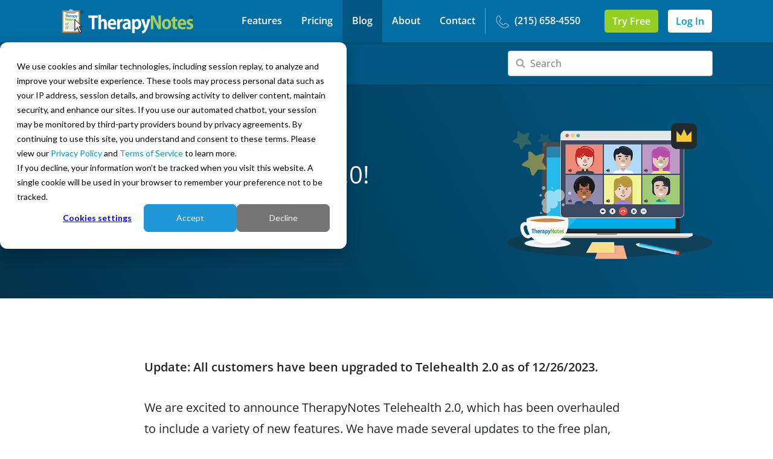

--- FILE ---
content_type: text/html; charset=UTF-8
request_url: https://blog.therapynotes.com/telehealth-redesigned-basic-and-premium-telehealth
body_size: 19572
content:
<!doctype html><!--[if lt IE 7]> <html class="no-js lt-ie9 lt-ie8 lt-ie7" lang="en-us" > <![endif]--><!--[if IE 7]>    <html class="no-js lt-ie9 lt-ie8" lang="en-us" >        <![endif]--><!--[if IE 8]>    <html class="no-js lt-ie9" lang="en-us" >               <![endif]--><!--[if gt IE 8]><!--><html class="no-js" lang="en-us"><!--<![endif]--><head>
    <meta charset="utf-8">
    <meta http-equiv="X-UA-Compatible" content="IE=edge,chrome=1">
    <meta name="author" content="TherapyNotes, LLC">
    <meta name="description" content="We're excited to announce the overhaul of Telehealth and introduce Basic and Premium Telehealth!">
    <meta name="generator" content="HubSpot">
    <title>What's New: Telehealth 2.0!</title>
    <link rel="shortcut icon" href="https://blog.therapynotes.com/hubfs/Whats%20New%20Images/logo/160826-clip-140x165.png">
    
<meta name="viewport" content="width=device-width, initial-scale=1">

    <script src="/hs/hsstatic/jquery-libs/static-1.1/jquery/jquery-1.7.1.js"></script>
<script>hsjQuery = window['jQuery'];</script>
    <meta property="og:description" content="We're excited to announce the overhaul of Telehealth and introduce Basic and Premium Telehealth!">
    <meta property="og:title" content="What's New: Telehealth 2.0!">
    <meta name="twitter:description" content="We're excited to announce the overhaul of Telehealth and introduce Basic and Premium Telehealth!">
    <meta name="twitter:title" content="What's New: Telehealth 2.0!">

    

    
  <script id="hs-search-input__valid-content-types" type="application/json">
    [
      
        "SITE_PAGE",
      
        "LANDING_PAGE",
      
        "BLOG_POST",
      
        "LISTING_PAGE",
      
        "KNOWLEDGE_ARTICLE",
      
        "HS_CASE_STUDY"
      
    ]
  </script>

    <style>
a.cta_button{-moz-box-sizing:content-box !important;-webkit-box-sizing:content-box !important;box-sizing:content-box !important;vertical-align:middle}.hs-breadcrumb-menu{list-style-type:none;margin:0px 0px 0px 0px;padding:0px 0px 0px 0px}.hs-breadcrumb-menu-item{float:left;padding:10px 0px 10px 10px}.hs-breadcrumb-menu-divider:before{content:'›';padding-left:10px}.hs-featured-image-link{border:0}.hs-featured-image{float:right;margin:0 0 20px 20px;max-width:50%}@media (max-width: 568px){.hs-featured-image{float:none;margin:0;width:100%;max-width:100%}}.hs-screen-reader-text{clip:rect(1px, 1px, 1px, 1px);height:1px;overflow:hidden;position:absolute !important;width:1px}
</style>

<link rel="stylesheet" href="https://blog.therapynotes.com/hubfs/hub_generated/module_assets/1/27237551211/1768947004323/module_blog_header.min.css">
<link rel="stylesheet" href="https://7052064.fs1.hubspotusercontent-na1.net/hubfs/7052064/hub_generated/module_assets/1/-2712622/1768935172588/module_search_input.min.css">
<link rel="stylesheet" href="https://blog.therapynotes.com/hubfs/hub_generated/template_assets/1/5983231864/1741467267507/template_bootstrapoverride.min.css">
<link rel="stylesheet" href="https://blog.therapynotes.com/hubfs/hub_generated/module_assets/1/5984559975/1768946612018/module_footer.min.css">
    <script type="application/ld+json">
{"@context":"https://schema.org","@type":"VideoObject","contentUrl":"https://2355828.fs1.hubspotusercontent-na1.net/hubfs/2355828/Joining%20Telehealth%20Session.mp4","dateModified":"2025-09-09T03:13:11.783Z","duration":"PT18S","height":920,"name":"Joining Telehealth Session","thumbnailUrl":"https://api-na1.hubapi.com/filemanager/api/v3/files/thumbnail-redirect/142185905974?portalId=2355828&size=medium","uploadDate":"2023-10-26T18:50:18.424Z","width":1912}</script>


    


<meta property="og:image" content="https://blog.therapynotes.com/hubfs/images/blog/whats-new/2023-Multi-UserTelehealth500x333.png">
<meta property="og:image:width" content="500">
<meta property="og:image:height" content="333">

<meta name="twitter:image" content="https://blog.therapynotes.com/hubfs/images/blog/whats-new/2023-Multi-UserTelehealth500x333.png">


<meta property="og:url" content="https://blog.therapynotes.com/telehealth-redesigned-basic-and-premium-telehealth">
<meta name="twitter:card" content="summary_large_image">
<meta name="twitter:creator" content="@TherapyNotes">

<link rel="canonical" href="https://blog.therapynotes.com/telehealth-redesigned-basic-and-premium-telehealth">
<meta property="og:site_name" content="TherapyNotes">
<meta name="viewport" content="width=device-width, initial-scale=1, shrink-to-fit=no, viewport-fit=cover">
<meta name="theme-color" content="#036EA4">
<meta property="og:type" content="article">
<link rel="alternate" type="application/rss+xml" href="https://blog.therapynotes.com/rss.xml">
<meta name="twitter:domain" content="blog.therapynotes.com">

<meta http-equiv="content-language" content="en-us">
<link rel="stylesheet" href="//7052064.fs1.hubspotusercontent-na1.net/hubfs/7052064/hub_generated/template_assets/DEFAULT_ASSET/1768935083794/template_layout.min.css">


<link rel="stylesheet" href="https://blog.therapynotes.com/hubfs/hub_generated/template_assets/1/5982977229/1741467258346/template_bootstrap.min.css">
<link rel="stylesheet" href="https://blog.therapynotes.com/hubfs/hub_generated/template_assets/1/6041894432/1741467268009/template_primary.min.css">
<link rel="stylesheet" href="https://blog.therapynotes.com/hubfs/hub_generated/template_assets/1/6041459325/1758315504657/template_blog.min.css">
<link rel="stylesheet" href="https://blog.therapynotes.com/hubfs/hub_generated/template_assets/1/202661067280/1765838251024/template_fa-all.min.css">
<link rel="stylesheet" href="https://blog.therapynotes.com/hubfs/hub_generated/template_assets/1/202661015653/1767804204936/template_open-sans.min.css">




</head>
<body class="   hs-content-id-140423583490 hs-blog-post hs-blog-id-4382753173" style="">
    <div class="header-container-wrapper">
    <div class="header-container container-fluid">

<div class="row-fluid-wrapper row-depth-1 row-number-1 ">
<div class="row-fluid ">
<div class="span12 widget-span widget-type-custom_widget " style="" data-widget-type="custom_widget" data-x="0" data-w="12">
<div id="hs_cos_wrapper_module_158455471131465" class="hs_cos_wrapper hs_cos_wrapper_widget hs_cos_wrapper_type_module" style="" data-hs-cos-general-type="widget" data-hs-cos-type="module"><!-- Begin Extra Small (<576px) Header -->
<header id="ExtraSmallHeader" style="display: none;">
  <div>
    <div class="MainMenu__Header fixed-top">
      <div class="container-fluid_bs">
        <nav class="navbar navbar-inverse navigation-bar">
          <a href="https://www.therapynotes.com/" target="_self" class="navbar-brand text-white">
            <img src="https://blog.therapynotes.com/hubfs/images/primary/NavLogo@2x.png?noresize" alt="TherapyNotes Practice Management and EHR" class="MobileMainMenu__TherapyNotesLogo">
          </a>
          <ul class="navbar-nav ml-auto">
            <li class="form-inline">
              <div class="px-3 MobileMainMenu__FreeTrialMenuItem">
                  <span>
                    <a href="https://www.therapynotes.com/about/signup/" target="_self" class="btn btn-success font-weight-bold">
                      <span>Try Free</span>
                    </a>
                  </span>
              </div>
                <span>
                  <a href="https://www.therapynotes.com/app/login/" target="_self" class="btn btn-light font-weight-bold">
                    <span>Log In</span>
                  </a>
                </span>
              <div class="MobileMainMenu__HamburgerMenu">
                <div>
                  <div class="MobileMainMenu__AnimatedIcon">
                    <span class="MobileMainMenu__AnimatedLine MobileMainMenu__AnimatedIcon1"></span>
                    <span class="MobileMainMenu__AnimatedLine MobileMainMenu__AnimatedIcon2"></span>
                    <span class="MobileMainMenu__AnimatedLine MobileMainMenu__AnimatedIcon3"></span>
                    <span class="MobileMainMenu__AnimatedLine MobileMainMenu__AnimatedIcon4"></span>
                  </div>
                </div>
              </div>
            </li>
          </ul>
          <div class="MobileMainMenu__Sidebar MobileMainMenu__HideSidebar" id="NavBar">
            <ul class="nav navbar-nav mr-auto">
              <li class="nav-item">
                <ul class="nav flex-column">
                  <li class="nav-item"><a href="tel:+12156584550" target="_self" class="MainMenu__MenuLink MobileMainMenu__MenuLink text-nowrap nav-link px-3 text-white font-weight-bold"><img src="https://blog.therapynotes.com/hs-fs/hubfs/images/primary/MobileMenuCall@2x.png?noresize&amp;width=25&amp;height=25&amp;name=MobileMenuCall@2x.png" alt="Call Us: (215) 658-4550" height="25" width="25"><span class="MobileMainMenu__DropdownHeaderLinkItem">Call Us: (215) 658-4550</span></a></li>
                  <li class="nav-item MobileMainMenu__FreeTrialListItem"><a href="https://www.therapynotes.com/about/signup/" target="_self" class="MainMenu__MenuLink MobileMainMenu__MenuLink text-nowrap nav-link px-3 text-white font-weight-bold"><img src="https://blog.therapynotes.com/hs-fs/hubfs/images/primary/MobileMenuTrial@2x.png?noresize&amp;width=25&amp;height=25&amp;name=MobileMenuTrial@2x.png" alt="" height="25" width="25"><span class="MobileMainMenu__DropdownHeaderLinkItem">Start Your Free Trial</span></a></li>
                  <li class="nav-item "><a href="https://blog.therapynotes.com/schedule" target="_self" class="MainMenu__MenuLink MobileMainMenu__MenuLink text-nowrap nav-link px-3 text-white font-weight-bold"><img src="https://blog.therapynotes.com/hs-fs/hubfs/images/primary/MobileMenuDemo@2x.png?noresize&amp;width=25&amp;height=25&amp;name=MobileMenuDemo@2x.png" alt="" height="25" width="25"><span class="MobileMainMenu__DropdownHeaderLinkItem">Schedule a Demo</span></a></li>
                </ul>
                <hr class="MobileMainMenu__SectionSeparator text-nowrap">
              </li>
              <li class="nav-item">
                <div class="text-nowrap py-2 px-3 text-white font-weight-bold"><img src="https://blog.therapynotes.com/hs-fs/hubfs/images/primary/MobileMenuExplore@2x.png?noresize&amp;width=25&amp;height=25&amp;name=MobileMenuExplore@2x.png" alt="" height="25" width="25"><span class="MobileMainMenu__DropdownSectionText">Explore</span></div>
                <ul class="nav flex-column">
                  <li class="nav-item "><a href="https://www.therapynotes.com/pricing/" target="_self" class="MainMenu__MenuLink MobileMainMenu__MenuLink text-nowrap nav-link px-3 text-white font-weight-bold"><span class="MobileMainMenu__DropdownLinkItem ">Pricing</span></a></li>
                  <li class="nav-item "><a href="https://blog.therapynotes.com/" target="_self" class="MainMenu__MenuLink MobileMainMenu__MenuLink text-nowrap nav-link px-3 text-white font-weight-bold"><span class="MobileMainMenu__DropdownLinkItem ">Blog</span></a></li>
                  <li class="nav-item "><a href="https://support.therapynotes.com" target="_self" class="MainMenu__MenuLink MobileMainMenu__MenuLink text-nowrap nav-link px-3 text-white font-weight-bold"><span class="MobileMainMenu__DropdownLinkItem ">Help Center</span></a></li>
                  <li class="nav-item "><a href="https://www.therapynotes.com/education/" target="_self" class="MainMenu__MenuLink MobileMainMenu__MenuLink text-nowrap nav-link px-3 text-white font-weight-bold"><span class="MobileMainMenu__DropdownLinkItem ">For Education</span></a></li>
                  <li class="nav-item "><a href="https://www.therapysearch.com" target="_blank" class="MainMenu__MenuLink MobileMainMenu__MenuLink text-nowrap nav-link px-3 text-white font-weight-bold"><span class="MobileMainMenu__DropdownLinkItem ">Find a Therapist</span></a></li>
                </ul>
                <hr class="MobileMainMenu__SectionSeparator text-nowrap">
              </li>
              <li class="nav-item">
                <div class="text-nowrap py-2 px-3 text-white font-weight-bold"><img src="https://blog.therapynotes.com/hs-fs/hubfs/images/primary/MobileMenuFeatures@2x.png?noresize&amp;width=25&amp;height=25&amp;name=MobileMenuFeatures@2x.png" alt="" height="25" width="25"><span class="MobileMainMenu__DropdownSectionText">Features</span></div>
                <div>
                  <div class="MobileMainMenu__DropdownSubsectionText">Practice Management</div>
                  <ul class="nav flex-column">
                    <li class="nav-item "><a href="https://www.therapynotes.com/features/billing/" target="_self" class="MainMenu__MenuLink MobileMainMenu__MenuLink text-nowrap nav-link px-3 text-white font-weight-bold"><span class="MobileMainMenu__DropdownLinkItem ">Billing</span></a></li>
                    <li class="nav-item "><a href="https://www.therapynotes.com/features/scheduling/" target="_self" class="MainMenu__MenuLink MobileMainMenu__MenuLink text-nowrap nav-link px-3 text-white font-weight-bold"><span class="MobileMainMenu__DropdownLinkItem ">Scheduling</span></a></li>
                    <li class="nav-item "><a href="https://www.therapynotes.com/features/securemessaging/" target="_self" class="MainMenu__MenuLink MobileMainMenu__MenuLink text-nowrap nav-link px-3 text-white font-weight-bold"><span class="MobileMainMenu__DropdownLinkItem ">Messaging</span></a></li>
                    <li class="nav-item "><a href="https://www.therapynotes.com/features/payment-processing/" target="_self" class="MainMenu__MenuLink MobileMainMenu__MenuLink text-nowrap nav-link px-3 text-white font-weight-bold"><span class="MobileMainMenu__DropdownLinkItem ">Payments</span></a></li>
                  </ul>
                </div>
                <div>
                  <div class="MobileMainMenu__DropdownSubsectionText">Clinical Documentation</div>
                  <ul class="nav flex-column">
                    <li class="nav-item "><a href="https://www.therapynotes.com/features/notes/" target="_self" class="MainMenu__MenuLink MobileMainMenu__MenuLink text-nowrap nav-link px-3 text-white font-weight-bold"><span class="MobileMainMenu__DropdownLinkItem ">Notes</span></a></li>
                    <li class="nav-item "><a href="https://www.therapynotes.com/features/therapyfuel/" target="_self" class="MainMenu__MenuLink MobileMainMenu__MenuLink text-nowrap nav-link px-3 text-white font-weight-bold"><span class="MobileMainMenu__DropdownLinkItem ">TherapyFuel</span></a></li>
                    <li class="nav-item "><a href="https://www.therapynotes.com/features/outcome-measures/" target="_self" class="MainMenu__MenuLink MobileMainMenu__MenuLink text-nowrap nav-link px-3 text-white font-weight-bold"><span class="MobileMainMenu__DropdownLinkItem ">Outcome Measures</span></a></li>
                    <li class="nav-item "><a href="https://www.therapynotes.com/features/eprescribe/" target="_self" class="MainMenu__MenuLink MobileMainMenu__MenuLink text-nowrap nav-link px-3 text-white font-weight-bold"><span class="MobileMainMenu__DropdownLinkItem ">ePrescribe</span></a></li>
                  </ul>
                </div>
                <div>
                  <div class="MobileMainMenu__DropdownSubsectionText">Client Engagement</div>
                  <ul class="nav flex-column">
                    <li class="nav-item "><a href="https://www.therapynotes.com/features/client-portal/" target="_self" class="MainMenu__MenuLink MobileMainMenu__MenuLink text-nowrap nav-link px-3 text-white font-weight-bold"><span class="MobileMainMenu__DropdownLinkItem ">TherapyPortal</span></a></li>
                    <li class="nav-item "><a href="https://www.therapynotes.com/features/telehealth/" target="_self" class="MainMenu__MenuLink MobileMainMenu__MenuLink text-nowrap nav-link px-3 text-white font-weight-bold"><span class="MobileMainMenu__DropdownLinkItem ">Telehealth</span></a></li>
                    <li class="nav-item "><a href="https://www.therapysearch.com" target="_blank" class="MainMenu__MenuLink MobileMainMenu__MenuLink text-nowrap nav-link px-3 text-white font-weight-bold"><span class="MobileMainMenu__DropdownLinkItem ">TherapySearch</span></a></li>
                  </ul>
                </div>
                <div>
                  <div class="MobileMainMenu__DropdownSubsectionText">Additional Resources</div>
                  <ul class="nav flex-column">
                    <li class="nav-item "><a href="https://www.therapynotes.com/features/therapynotes-mobile/" target="_self" class="MainMenu__MenuLink MobileMainMenu__MenuLink text-nowrap nav-link px-3 text-white font-weight-bold"><span class="MobileMainMenu__DropdownLinkItem ">Mobile App</span></a></li>
                    <li class="nav-item "><a href="https://www.therapynotes.com/features/support/" target="_self" class="MainMenu__MenuLink MobileMainMenu__MenuLink text-nowrap nav-link px-3 text-white font-weight-bold"><span class="MobileMainMenu__DropdownLinkItem ">Support</span></a></li>
                    <li class="nav-item "><a href="https://www.therapynotes.com/features/security/" target="_self" class="MainMenu__MenuLink MobileMainMenu__MenuLink text-nowrap nav-link px-3 text-white font-weight-bold"><span class="MobileMainMenu__DropdownLinkItem ">Security</span></a></li>
                  </ul>
                </div>
                <hr class="MobileMainMenu__SectionSeparator text-nowrap">
              </li>
              <li class="nav-item">
                <div class="text-nowrap py-2 px-3 text-white font-weight-bold"><img src="https://blog.therapynotes.com/hs-fs/hubfs/images/primary/MobileMenuAbout@2x.png?noresize&amp;width=25&amp;height=25&amp;name=MobileMenuAbout@2x.png" alt="" height="25" width="25"><span class="MobileMainMenu__DropdownSectionText">About</span></div>
                <ul class="nav flex-column">
                  <li class="nav-item "><a href="https://www.therapynotes.com/company/" target="_self" class="MainMenu__MenuLink MobileMainMenu__MenuLink text-nowrap nav-link px-3 text-white font-weight-bold"><span class="MobileMainMenu__DropdownLinkItem ">Company</span></a></li>
                  <li class="nav-item "><a href="https://www.therapynotes.com/careers/" target="_self" class="MainMenu__MenuLink MobileMainMenu__MenuLink text-nowrap nav-link px-3 text-white font-weight-bold"><span class="MobileMainMenu__DropdownLinkItem ">Careers</span></a></li>
                  <li class="nav-item "><a href="https://www.therapynotes.com/reviews/" target="_self" class="MainMenu__MenuLink MobileMainMenu__MenuLink text-nowrap nav-link px-3 text-white font-weight-bold"><span class="MobileMainMenu__DropdownLinkItem ">Reviews</span></a></li>
                  <li class="nav-item "><a href="https://www.therapynotes.com/contact/" target="_self" class="MainMenu__MenuLink MobileMainMenu__MenuLink text-nowrap nav-link px-3 text-white font-weight-bold"><span class="MobileMainMenu__DropdownLinkItem ">Contact</span></a></li>
                  <li class="nav-item "><a href="https://blog.therapynotes.com/status" target="_self" class="MainMenu__MenuLink MobileMainMenu__MenuLink text-nowrap nav-link px-3 text-white font-weight-bold"><span class="MobileMainMenu__DropdownLinkItem ">Status</span></a></li>
                </ul>
              </li>
            </ul>
          </div>
          <div class="MobileMainMenu__Overlay MobileMainMenu__HiddenOpacity">
          </div>
        </nav>
      </div>
    </div>
  </div>
</header>
<!-- End Extra Small Header -->

<!-- Begin Small (>576) Header -->
<header id="SmallHeader" style="display: none;">
  <div>
    <div class="MainMenu__Header fixed-top">
      <div class="container-fluid_bs">
        <nav class="navbar navbar-inverse navigation-bar"><a href="https://www.therapynotes.com/" target="_self" class="navbar-brand text-white"><img src="https://blog.therapynotes.com/hubfs/images/primary/NavPartialLogo@2x.png?noresize" alt="TherapyNotes Practice Management and EHR" class="MobileMainMenu__HangingTnLogo"></a>
          <ul class="navbar-nav ml-auto">
            <div class="form-inline">
            <li class="px-0"><a href="tel:+12156584550" target="_self" class="MainMenu__MenuLink MobileMainMenu__PhoneMenuLink nav-link px-2 py-4 text-white font-weight-bold"><img src="https://blog.therapynotes.com/hs-fs/hubfs/images/primary/MobileMenuCall@2x.png?noresize&amp;width=24&amp;height=24&amp;name=MobileMenuCall@2x.png" alt="TherapyNotes" width="24" height="24"><span class="px-2">(215) 658-4550</span></a></li>
            <div class="px-3 MobileMainMenu__FreeTrialMenuItem"><a href="https://www.therapynotes.com/about/signup/" target="_self" class="btn btn-success font-weight-bold"><span>Try Free</span></a></div><a href="https://www.therapynotes.com/app/login/" target="_self" class="btn btn-light font-weight-bold"><span>Log In</span></a>
            <div class="MobileMainMenu__HamburgerMenu">
              <div>
                <div class="MobileMainMenu__AnimatedIcon"><span class="MobileMainMenu__AnimatedLine MobileMainMenu__AnimatedIcon1"></span><span class="MobileMainMenu__AnimatedLine MobileMainMenu__AnimatedIcon2"></span><span class="MobileMainMenu__AnimatedLine MobileMainMenu__AnimatedIcon3"></span><span class="MobileMainMenu__AnimatedLine MobileMainMenu__AnimatedIcon4"></span></div>
              </div>
            </div>
            </div>
          </ul>
          <div class="MobileMainMenu__Sidebar MobileMainMenu__HideSidebar" id="NavBar">
            <ul class="nav navbar-nav mr-auto">
              <li class="nav-item">
                <ul class="nav flex-column">
                  <li class="nav-item MobileMainMenu__FreeTrialListItem"><a href="https://www.therapynotes.com/about/signup/" target="_self" class="MainMenu__MenuLink MobileMainMenu__MenuLink text-nowrap nav-link px-3 text-white font-weight-bold"><img src="https://blog.therapynotes.com/hs-fs/hubfs/images/primary/MobileMenuTrial@2x.png?noresize&amp;width=25&amp;height=25&amp;name=MobileMenuTrial@2x.png" alt="" height="25" width="25"><span class="MobileMainMenu__DropdownHeaderLinkItem">Start Your Free Trial</span></a></li>
                  <li class="nav-item "><a href="https://blog.therapynotes.com/schedule" target="_self" class="MainMenu__MenuLink MobileMainMenu__MenuLink text-nowrap nav-link px-3 text-white font-weight-bold"><img src="https://blog.therapynotes.com/hs-fs/hubfs/images/primary/MobileMenuDemo@2x.png?noresize&amp;width=25&amp;height=25&amp;name=MobileMenuDemo@2x.png" alt="" height="25" width="25"><span class="MobileMainMenu__DropdownHeaderLinkItem">Schedule a Demo</span></a></li>
                </ul>
                <hr class="MobileMainMenu__SectionSeparator text-nowrap">
              </li>
              <li class="nav-item">
                <div class="text-nowrap py-2 px-3 text-white font-weight-bold"><img src="https://blog.therapynotes.com/hs-fs/hubfs/images/primary/MobileMenuExplore@2x.png?noresize&amp;width=25&amp;height=25&amp;name=MobileMenuExplore@2x.png" alt="" height="25" width="25"><span class="MobileMainMenu__DropdownSectionText">Explore</span></div>
                <ul class="nav flex-column">
                  <li class="nav-item "><a href="https://www.therapynotes.com/pricing/" target="_self" class="MainMenu__MenuLink MobileMainMenu__MenuLink text-nowrap nav-link px-3 text-white font-weight-bold"><span class="MobileMainMenu__DropdownLinkItem ">Pricing</span></a></li>
                  <li class="nav-item "><a href="https://blog.therapynotes.com/" target="_self" class="MainMenu__MenuLink MobileMainMenu__MenuLink text-nowrap nav-link px-3 text-white font-weight-bold"><span class="MobileMainMenu__DropdownLinkItem ">Blog</span></a></li>
                  <li class="nav-item "><a href="https://support.therapynotes.com" target="_self" class="MainMenu__MenuLink MobileMainMenu__MenuLink text-nowrap nav-link px-3 text-white font-weight-bold"><span class="MobileMainMenu__DropdownLinkItem ">Help Center</span></a></li>
                  <li class="nav-item "><a href="https://www.therapynotes.com/education/" target="_self" class="MainMenu__MenuLink MobileMainMenu__MenuLink text-nowrap nav-link px-3 text-white font-weight-bold"><span class="MobileMainMenu__DropdownLinkItem ">For Education</span></a></li>
                  <li class="nav-item "><a href="https://www.therapysearch.com" target="_blank" class="MainMenu__MenuLink MobileMainMenu__MenuLink text-nowrap nav-link px-3 text-white font-weight-bold"><span class="MobileMainMenu__DropdownLinkItem ">Find a Therapist</span></a></li>
                </ul>
                <hr class="MobileMainMenu__SectionSeparator text-nowrap">
              </li>
              <li class="nav-item">
                <div class="text-nowrap py-2 px-3 text-white font-weight-bold"><img src="https://blog.therapynotes.com/hs-fs/hubfs/images/primary/MobileMenuFeatures@2x.png?noresize&amp;width=25&amp;height=25&amp;name=MobileMenuFeatures@2x.png" alt="" height="25" width="25"><span class="MobileMainMenu__DropdownSectionText">Features</span></div>
                <div>
                  <div class="MobileMainMenu__DropdownSubsectionText">Practice Management</div>
                  <ul class="nav flex-column">
                    <li class="nav-item "><a href="https://www.therapynotes.com/features/billing/" target="_self" class="MainMenu__MenuLink MobileMainMenu__MenuLink text-nowrap nav-link px-3 text-white font-weight-bold"><span class="MobileMainMenu__DropdownLinkItem ">Billing</span></a></li>
                    <li class="nav-item "><a href="https://www.therapynotes.com/features/scheduling/" target="_self" class="MainMenu__MenuLink MobileMainMenu__MenuLink text-nowrap nav-link px-3 text-white font-weight-bold"><span class="MobileMainMenu__DropdownLinkItem ">Scheduling</span></a></li>
                    <li class="nav-item "><a href="https://www.therapynotes.com/features/securemessaging/" target="_self" class="MainMenu__MenuLink MobileMainMenu__MenuLink text-nowrap nav-link px-3 text-white font-weight-bold"><span class="MobileMainMenu__DropdownLinkItem ">Messaging</span></a></li>
                    <li class="nav-item "><a href="https://www.therapynotes.com/features/payment-processing/" target="_self" class="MainMenu__MenuLink MobileMainMenu__MenuLink text-nowrap nav-link px-3 text-white font-weight-bold"><span class="MobileMainMenu__DropdownLinkItem ">Payments</span></a></li>
                  </ul>
                </div>
                <div>
                  <div class="MobileMainMenu__DropdownSubsectionText">Clinical Documentation</div>
                  <ul class="nav flex-column">
                    <li class="nav-item "><a href="https://www.therapynotes.com/features/notes/" target="_self" class="MainMenu__MenuLink MobileMainMenu__MenuLink text-nowrap nav-link px-3 text-white font-weight-bold"><span class="MobileMainMenu__DropdownLinkItem ">Notes</span></a></li>
                    <li class="nav-item "><a href="https://www.therapynotes.com/features/therapyfuel/" target="_self" class="MainMenu__MenuLink MobileMainMenu__MenuLink text-nowrap nav-link px-3 text-white font-weight-bold"><span class="MobileMainMenu__DropdownLinkItem ">TherapyFuel</span></a></li>
                    <li class="nav-item "><a href="https://www.therapynotes.com/features/outcome-measures/" target="_self" class="MainMenu__MenuLink MobileMainMenu__MenuLink text-nowrap nav-link px-3 text-white font-weight-bold"><span class="MobileMainMenu__DropdownLinkItem ">Outcome Measures</span></a></li>
                    <li class="nav-item "><a href="https://www.therapynotes.com/features/eprescribe/" target="_self" class="MainMenu__MenuLink MobileMainMenu__MenuLink text-nowrap nav-link px-3 text-white font-weight-bold"><span class="MobileMainMenu__DropdownLinkItem ">ePrescribe</span></a></li>
                  </ul>
                </div>
                <div>
                  <div class="MobileMainMenu__DropdownSubsectionText">Client Engagement</div>
                  <ul class="nav flex-column">
                    <li class="nav-item "><a href="https://www.therapynotes.com/features/client-portal/" target="_self" class="MainMenu__MenuLink MobileMainMenu__MenuLink text-nowrap nav-link px-3 text-white font-weight-bold"><span class="MobileMainMenu__DropdownLinkItem ">TherapyPortal</span></a></li>
                    <li class="nav-item "><a href="https://www.therapynotes.com/features/telehealth/" target="_self" class="MainMenu__MenuLink MobileMainMenu__MenuLink text-nowrap nav-link px-3 text-white font-weight-bold"><span class="MobileMainMenu__DropdownLinkItem ">Telehealth</span></a></li>
                    <li class="nav-item "><a href="https://www.therapysearch.com" target="_blank" class="MainMenu__MenuLink MobileMainMenu__MenuLink text-nowrap nav-link px-3 text-white font-weight-bold"><span class="MobileMainMenu__DropdownLinkItem ">TherapySearch</span></a></li>
                  </ul>
                </div>
                <div>
                  <div class="MobileMainMenu__DropdownSubsectionText">Additional Resources</div>
                  <ul class="nav flex-column">
                    <li class="nav-item "><a href="https://www.therapynotes.com/features/therapynotes-mobile/" target="_self" class="MainMenu__MenuLink MobileMainMenu__MenuLink text-nowrap nav-link px-3 text-white font-weight-bold"><span class="MobileMainMenu__DropdownLinkItem ">Mobile App</span></a></li>
                    <li class="nav-item "><a href="https://www.therapynotes.com/features/support/" target="_self" class="MainMenu__MenuLink MobileMainMenu__MenuLink text-nowrap nav-link px-3 text-white font-weight-bold"><span class="MobileMainMenu__DropdownLinkItem ">Support</span></a></li>
                    <li class="nav-item "><a href="https://www.therapynotes.com/features/security/" target="_self" class="MainMenu__MenuLink MobileMainMenu__MenuLink text-nowrap nav-link px-3 text-white font-weight-bold"><span class="MobileMainMenu__DropdownLinkItem ">Security</span></a></li>
                  </ul>
                </div>
                <hr class="MobileMainMenu__SectionSeparator text-nowrap">
              </li>
              <li class="nav-item">
                <div class="text-nowrap py-2 px-3 text-white font-weight-bold"><img src="https://blog.therapynotes.com/hs-fs/hubfs/images/primary/MobileMenuAbout@2x.png?noresize&amp;width=25&amp;height=25&amp;name=MobileMenuAbout@2x.png" alt="" height="25" width="25"><span class="MobileMainMenu__DropdownSectionText">About</span></div>
                <ul class="nav flex-column">
                  <li class="nav-item "><a href="https://www.therapynotes.com/company/" target="_self" class="MainMenu__MenuLink MobileMainMenu__MenuLink text-nowrap nav-link px-3 text-white font-weight-bold"><span class="MobileMainMenu__DropdownLinkItem ">Company</span></a></li>
                  <li class="nav-item "><a href="https://www.therapynotes.com/careers/" target="_self" class="MainMenu__MenuLink MobileMainMenu__MenuLink text-nowrap nav-link px-3 text-white font-weight-bold"><span class="MobileMainMenu__DropdownLinkItem ">Careers</span></a></li>
                  <li class="nav-item "><a href="https://www.therapynotes.com/reviews/" target="_self" class="MainMenu__MenuLink MobileMainMenu__MenuLink text-nowrap nav-link px-3 text-white font-weight-bold"><span class="MobileMainMenu__DropdownLinkItem ">Reviews</span></a></li>
                  <li class="nav-item "><a href="https://www.therapynotes.com/contact/" target="_self" class="MainMenu__MenuLink MobileMainMenu__MenuLink text-nowrap nav-link px-3 text-white font-weight-bold"><span class="MobileMainMenu__DropdownLinkItem ">Contact</span></a></li>
                  <li class="nav-item "><a href="https://blog.therapynotes.com/status" target="_self" class="MainMenu__MenuLink MobileMainMenu__MenuLink text-nowrap nav-link px-3 text-white font-weight-bold"><span class="MobileMainMenu__DropdownLinkItem ">Status</span></a></li>
                </ul>
              </li>
            </ul>
          </div>
          <div class="MobileMainMenu__Overlay MobileMainMenu__HiddenOpacity"></div>
        </nav>
      </div>
    </div>
  </div>
</header>
<!-- End Small Header -->

<!-- Begin Medium (>768) Header -->
<header id="MediumHeader" style="display:none;">
  <div>
    <div class="MainMenu__Header fixed-top">
      <div class="container-fluid_bs">
        <nav class="navbar navbar-inverse navigation-bar"><a href="https://www.therapynotes.com/" target="_self" class="navbar-brand text-white"><img src="https://blog.therapynotes.com/hubfs/images/primary/NavLogo@2x.png?noresize" alt="TherapyNotes Practice Management and EHR" class="MobileMainMenu__TherapyNotesLogo"></a>
          <ul class="navbar-nav ml-auto">
            <div class="form-inline">
            <li class="px-0"><a href="tel:+12156584550" target="_self" class="MainMenu__MenuLink MobileMainMenu__PhoneMenuLink nav-link px-2 py-4 text-white font-weight-bold"><img src="https://blog.therapynotes.com/hs-fs/hubfs/images/primary/MobileMenuCall@2x.png?noresize&amp;width=24&amp;height=24&amp;name=MobileMenuCall@2x.png" alt="TherapyNotes" width="24" height="24"><span class="px-2">(215) 658-4550</span></a></li>
            <div class="px-3"><a class="btn btn-success font-weight-bold" href="https://www.therapynotes.com/about/signup/" target="_self"><span>Try Free</span></a></div><a class="btn btn-light font-weight-bold" href="https://www.therapynotes.com/app/login/" target="_self"><span>Log In</span></a>
            <div class="MobileMainMenu__HamburgerMenu">
              <div>
                <div class="MobileMainMenu__AnimatedIcon"><span class="MobileMainMenu__AnimatedLine MobileMainMenu__AnimatedIcon1"></span><span class="MobileMainMenu__AnimatedLine MobileMainMenu__AnimatedIcon2"></span><span class="MobileMainMenu__AnimatedLine MobileMainMenu__AnimatedIcon3"></span><span class="MobileMainMenu__AnimatedLine MobileMainMenu__AnimatedIcon4"></span></div>
              </div>
            </div>
            </div>
          </ul>
          <div class="MobileMainMenu__Sidebar MobileMainMenu__HideSidebar" id="NavBar">
            <ul class="nav navbar-nav mr-auto">
              <li class="nav-item">
                <ul class="nav flex-column">
                  <li class="nav-item MobileMainMenu__FreeTrialListItem"><a href="https://www.therapynotes.com/about/signup/" target="_self" class="MainMenu__MenuLink MobileMainMenu__MenuLink text-nowrap nav-link px-3 text-white font-weight-bold"><img src="https://blog.therapynotes.com/hs-fs/hubfs/images/primary/MobileMenuTrial@2x.png?noresize&amp;width=25&amp;height=25&amp;name=MobileMenuTrial@2x.png" alt="" height="25" width="25"><span class="MobileMainMenu__DropdownHeaderLinkItem">Start Your Free Trial</span></a></li>
                  <li class="nav-item "><a href="https://blog.therapynotes.com/schedule" target="_self" class="MainMenu__MenuLink MobileMainMenu__MenuLink text-nowrap nav-link px-3 text-white font-weight-bold"><img src="https://blog.therapynotes.com/hs-fs/hubfs/images/primary/MobileMenuDemo@2x.png?noresize&amp;width=25&amp;height=25&amp;name=MobileMenuDemo@2x.png" alt="" height="25" width="25"><span class="MobileMainMenu__DropdownHeaderLinkItem">Schedule a Demo</span></a></li>
                </ul>
                <hr class="MobileMainMenu__SectionSeparator text-nowrap">
              </li>
              <li class="nav-item">
                <div class="text-nowrap py-2 px-3 text-white font-weight-bold"><img src="https://blog.therapynotes.com/hs-fs/hubfs/images/primary/MobileMenuExplore@2x.png?noresize&amp;width=25&amp;height=25&amp;name=MobileMenuExplore@2x.png" alt="" height="25" width="25"><span class="MobileMainMenu__DropdownSectionText">Explore</span></div>
                <ul class="nav flex-column">
                  <li class="nav-item "><a href="https://www.therapynotes.com/pricing/" target="_self" class="MainMenu__MenuLink MobileMainMenu__MenuLink text-nowrap nav-link px-3 text-white font-weight-bold"><span class="MobileMainMenu__DropdownLinkItem ">Pricing</span></a></li>
                  <li class="nav-item "><a href="https://blog.therapynotes.com/" target="_self" class="MainMenu__MenuLink MobileMainMenu__MenuLink text-nowrap nav-link px-3 text-white font-weight-bold"><span class="MobileMainMenu__DropdownLinkItem ">Blog</span></a></li>
                  <li class="nav-item "><a href="https://support.therapynotes.com" target="_self" class="MainMenu__MenuLink MobileMainMenu__MenuLink text-nowrap nav-link px-3 text-white font-weight-bold"><span class="MobileMainMenu__DropdownLinkItem ">Help Center</span></a></li>
                  <li class="nav-item "><a href="https://www.therapynotes.com/education/" target="_self" class="MainMenu__MenuLink MobileMainMenu__MenuLink text-nowrap nav-link px-3 text-white font-weight-bold"><span class="MobileMainMenu__DropdownLinkItem ">For Education</span></a></li>
                  <li class="nav-item "><a href="https://www.therapysearch.com" target="_blank" class="MainMenu__MenuLink MobileMainMenu__MenuLink text-nowrap nav-link px-3 text-white font-weight-bold"><span class="MobileMainMenu__DropdownLinkItem ">Find a Therapist</span></a></li>
                </ul>
                <hr class="MobileMainMenu__SectionSeparator text-nowrap">
              </li>
              <li class="nav-item">
                <div class="text-nowrap py-2 px-3 text-white font-weight-bold"><img src="https://blog.therapynotes.com/hs-fs/hubfs/images/primary/MobileMenuFeatures@2x.png?noresize&amp;width=25&amp;height=25&amp;name=MobileMenuFeatures@2x.png" alt="" height="25" width="25"><span class="MobileMainMenu__DropdownSectionText">Features</span></div>
                <div>
                  <div class="MobileMainMenu__DropdownSubsectionText">Practice Management</div>
                  <ul class="nav flex-column">
                    <li class="nav-item "><a href="https://www.therapynotes.com/features/billing/" target="_self" class="MainMenu__MenuLink MobileMainMenu__MenuLink text-nowrap nav-link px-3 text-white font-weight-bold"><span class="MobileMainMenu__DropdownLinkItem ">Billing</span></a></li>
                    <li class="nav-item "><a href="https://www.therapynotes.com/features/scheduling/" target="_self" class="MainMenu__MenuLink MobileMainMenu__MenuLink text-nowrap nav-link px-3 text-white font-weight-bold"><span class="MobileMainMenu__DropdownLinkItem ">Scheduling</span></a></li>
                    <li class="nav-item "><a href="https://www.therapynotes.com/features/securemessaging/" target="_self" class="MainMenu__MenuLink MobileMainMenu__MenuLink text-nowrap nav-link px-3 text-white font-weight-bold"><span class="MobileMainMenu__DropdownLinkItem ">Messaging</span></a></li>
                    <li class="nav-item "><a href="https://www.therapynotes.com/features/payment-processing/" target="_self" class="MainMenu__MenuLink MobileMainMenu__MenuLink text-nowrap nav-link px-3 text-white font-weight-bold"><span class="MobileMainMenu__DropdownLinkItem ">Payments</span></a></li>
                  </ul>
                </div>
                <div>
                  <div class="MobileMainMenu__DropdownSubsectionText">Clinical Documentation</div>
                  <ul class="nav flex-column">
                    <li class="nav-item "><a href="https://www.therapynotes.com/features/notes/" target="_self" class="MainMenu__MenuLink MobileMainMenu__MenuLink text-nowrap nav-link px-3 text-white font-weight-bold"><span class="MobileMainMenu__DropdownLinkItem ">Notes</span></a></li>
                    <li class="nav-item "><a href="https://www.therapynotes.com/features/therapyfuel/" target="_self" class="MainMenu__MenuLink MobileMainMenu__MenuLink text-nowrap nav-link px-3 text-white font-weight-bold"><span class="MobileMainMenu__DropdownLinkItem ">TherapyFuel</span></a></li>
                    <li class="nav-item "><a href="https://www.therapynotes.com/features/outcome-measures/" target="_self" class="MainMenu__MenuLink MobileMainMenu__MenuLink text-nowrap nav-link px-3 text-white font-weight-bold"><span class="MobileMainMenu__DropdownLinkItem ">Outcome Measures</span></a></li>
                    <li class="nav-item "><a href="https://www.therapynotes.com/features/eprescribe/" target="_self" class="MainMenu__MenuLink MobileMainMenu__MenuLink text-nowrap nav-link px-3 text-white font-weight-bold"><span class="MobileMainMenu__DropdownLinkItem ">ePrescribe</span></a></li>
                  </ul>
                </div>
                <div>
                  <div class="MobileMainMenu__DropdownSubsectionText">Client Engagement</div>
                  <ul class="nav flex-column">
                    <li class="nav-item "><a href="https://www.therapynotes.com/features/client-portal/" target="_self" class="MainMenu__MenuLink MobileMainMenu__MenuLink text-nowrap nav-link px-3 text-white font-weight-bold"><span class="MobileMainMenu__DropdownLinkItem ">TherapyPortal</span></a></li>
                    <li class="nav-item "><a href="https://www.therapynotes.com/features/telehealth/" target="_self" class="MainMenu__MenuLink MobileMainMenu__MenuLink text-nowrap nav-link px-3 text-white font-weight-bold"><span class="MobileMainMenu__DropdownLinkItem ">Telehealth</span></a></li>
                    <li class="nav-item "><a href="https://www.therapysearch.com" target="_blank" class="MainMenu__MenuLink MobileMainMenu__MenuLink text-nowrap nav-link px-3 text-white font-weight-bold"><span class="MobileMainMenu__DropdownLinkItem ">TherapySearch</span></a></li>
                  </ul>
                </div>
                <div>
                  <div class="MobileMainMenu__DropdownSubsectionText">Additional Resources</div>
                  <ul class="nav flex-column">
                    <li class="nav-item "><a href="https://www.therapynotes.com/features/therapynotes-mobile/" target="_self" class="MainMenu__MenuLink MobileMainMenu__MenuLink text-nowrap nav-link px-3 text-white font-weight-bold"><span class="MobileMainMenu__DropdownLinkItem ">Mobile App</span></a></li>
                    <li class="nav-item "><a href="https://www.therapynotes.com/features/support/" target="_self" class="MainMenu__MenuLink MobileMainMenu__MenuLink text-nowrap nav-link px-3 text-white font-weight-bold"><span class="MobileMainMenu__DropdownLinkItem ">Support</span></a></li>
                    <li class="nav-item "><a href="https://www.therapynotes.com/features/security/" target="_self" class="MainMenu__MenuLink MobileMainMenu__MenuLink text-nowrap nav-link px-3 text-white font-weight-bold"><span class="MobileMainMenu__DropdownLinkItem ">Security</span></a></li>
                  </ul>
                </div>
                <hr class="MobileMainMenu__SectionSeparator text-nowrap">
              </li>
              <li class="nav-item">
                <div class="text-nowrap py-2 px-3 text-white font-weight-bold"><img src="https://blog.therapynotes.com/hs-fs/hubfs/images/primary/MobileMenuAbout@2x.png?noresize&amp;width=25&amp;height=25&amp;name=MobileMenuAbout@2x.png" alt="" height="25" width="25"><span class="MobileMainMenu__DropdownSectionText">About</span></div>
                <ul class="nav flex-column">
                  <li class="nav-item "><a href="https://www.therapynotes.com/company/" target="_self" class="MainMenu__MenuLink MobileMainMenu__MenuLink text-nowrap nav-link px-3 text-white font-weight-bold"><span class="MobileMainMenu__DropdownLinkItem ">Company</span></a></li>
                  <li class="nav-item "><a href="https://www.therapynotes.com/careers/" target="_self" class="MainMenu__MenuLink MobileMainMenu__MenuLink text-nowrap nav-link px-3 text-white font-weight-bold"><span class="MobileMainMenu__DropdownLinkItem ">Careers</span></a></li>
                  <li class="nav-item "><a href="https://www.therapynotes.com/reviews/" target="_self" class="MainMenu__MenuLink MobileMainMenu__MenuLink text-nowrap nav-link px-3 text-white font-weight-bold"><span class="MobileMainMenu__DropdownLinkItem ">Reviews</span></a></li>
                  <li class="nav-item "><a href="https://www.therapynotes.com/contact/" target="_self" class="MainMenu__MenuLink MobileMainMenu__MenuLink text-nowrap nav-link px-3 text-white font-weight-bold"><span class="MobileMainMenu__DropdownLinkItem ">Contact</span></a></li>
                  <li class="nav-item "><a href="https://blog.therapynotes.com/status" target="_self" class="MainMenu__MenuLink MobileMainMenu__MenuLink text-nowrap nav-link px-3 text-white font-weight-bold"><span class="MobileMainMenu__DropdownLinkItem ">Status</span></a></li>
                </ul>
              </li>
            </ul>
          </div>
          <div class="MobileMainMenu__Overlay MobileMainMenu__HiddenOpacity"></div>
        </nav>
      </div>
    </div>
  </div>
</header>
<!-- End Medium Header -->

<!-- Begin Large (>992px) Header -->
<header id="LargeHeader" style="display:none;">
  <div>
    <div class="MainMenu__Header fixed-top" id="MainMenu__Header">
      <div class="container p-0">
        <nav class="navbar navbar-expand justify-content-md-end justify-content-lg-start">
          <div><a href="https://www.therapynotes.com/" target="_self" class="navbar-brand text-white" id="MainMenu__LogoLink"><img src="https://blog.therapynotes.com/hubfs/images/primary/NavPartialLogo@2x.png?noresize" alt="TherapyNotes Practice Management and EHR" class="DesktopMainMenu__HangingTnLogo" id="MainMenu__Logo"></a></div>
          <ul class="navbar-nav ml-lg-auto">
            <li class="nav-item">
              <a href="https://www.therapynotes.com/features/" target="_self" class="MainMenu__MenuLink DesktopMainMenu__MenuLink MainMenu__FeaturesLink nav-link px-3 py-4 text-white font-weight-bold"><span>Features</span></a>
              <div class="MainMenu__FeaturesSubmenu" role="application">
                <div class="container pl-xl-3 pl-0">
                  <div>
                    <div class="MainMenu__FeaturesSubmenu__Header">Practice Management</div>
                    <ul role="menu" class="nav flex-column">
                      <li class="nav-item MainMenu__FeaturesSubmenu__Item" role="menuitem"><a href="https://www.therapynotes.com/features/billing/" target="_self" class="text-nowrap font-weight-bold" tabindex="-1" data-item="0" data-col="0"><span>Billing</span></a></li>
                      <li class="nav-item MainMenu__FeaturesSubmenu__Item" role="menuitem"><a href="https://www.therapynotes.com/features/scheduling/" target="_self" class="text-nowrap font-weight-bold" tabindex="-1" data-item="1" data-col="0"><span>Scheduling</span></a></li>
                      <li class="nav-item MainMenu__FeaturesSubmenu__Item" role="menuitem"><a href="https://www.therapynotes.com/features/securemessaging/" target="_self" class="text-nowrap font-weight-bold" tabindex="-1" data-item="2" data-col="0"><span>Messaging</span></a></li>
                      <li class="nav-item MainMenu__FeaturesSubmenu__Item" role="menuitem"><a href="https://www.therapynotes.com/features/payment-processing/" target="_self" class="text-nowrap font-weight-bold" tabindex="-1" data-item="3" data-col="0"><span>Payments</span></a></li>
                    </ul>
                  </div>
                  <div>
                    <div class="MainMenu__FeaturesSubmenu__Header">Clinical Documentation</div>
                    <ul role="menu" class="nav flex-column">
                      <li class="nav-item MainMenu__FeaturesSubmenu__Item" role="menuitem"><a href="https://www.therapynotes.com/features/notes/" target="_self" class="text-nowrap font-weight-bold" tabindex="-1" data-item="0" data-col="1"><span>Notes</span></a></li>
                      <li class="nav-item MainMenu__FeaturesSubmenu__Item" role="menuitem"><a href="https://www.therapynotes.com/features/therapyfuel/" target="_self" class="text-nowrap font-weight-bold" tabindex="-1" data-item="1" data-col="1"><span>TherapyFuel</span></a></li>
                      <li class="nav-item MainMenu__FeaturesSubmenu__Item" role="menuitem"><a href="https://www.therapynotes.com/features/outcome-measures/" target="_self" class="text-nowrap font-weight-bold" tabindex="-1" data-item="2" data-col="1"><span>Outcome Measures</span></a></li>
                      <li class="nav-item MainMenu__FeaturesSubmenu__Item" role="menuitem"><a href="https://www.therapynotes.com/features/eprescribe/" target="_self" class="text-nowrap font-weight-bold" tabindex="-1" data-item="3" data-col="1"><span>ePrescribe</span></a></li>
                    </ul>
                  </div>
                  <div>
                    <div class="MainMenu__FeaturesSubmenu__Header">Client Engagement</div>
                    <ul role="menu" class="nav flex-column">
                      <li class="nav-item MainMenu__FeaturesSubmenu__Item" role="menuitem"><a href="https://www.therapynotes.com/features/client-portal/" target="_self" class="text-nowrap font-weight-bold" tabindex="-1" data-item="0" data-col="2"><span>TherapyPortal</span></a></li>
                      <li class="nav-item MainMenu__FeaturesSubmenu__Item" role="menuitem"><a href="https://www.therapynotes.com/features/telehealth/" target="_self" class="text-nowrap font-weight-bold" tabindex="-1" data-item="1" data-col="2"><span>Telehealth</span></a></li>
                      <li class="nav-item MainMenu__FeaturesSubmenu__Item" role="menuitem"><a href="https://www.therapysearch.com" target="_blank" class="text-nowrap font-weight-bold" tabindex="-1" data-item="2" data-col="2"><span>TherapySearch</span></a></li>
                    </ul>
                  </div>
                  <div>
                    <div class="MainMenu__FeaturesSubmenu__Header">Additional Resources</div>
                    <ul role="menu" class="nav flex-column">
                      <li class="nav-item MainMenu__FeaturesSubmenu__Item" role="menuitem"><a href="https://www.therapynotes.com/features/therapynotes-mobile/" target="_self" class="text-nowrap font-weight-bold" tabindex="-1" data-item="0" data-col="3"><span>Mobile App</span></a></li>
                      <li class="nav-item MainMenu__FeaturesSubmenu__Item" role="menuitem"><a href="https://www.therapynotes.com/features/support/" target="_self" class="text-nowrap font-weight-bold" tabindex="-1" data-item="1" data-col="3"><span>Support</span></a></li>
                      <li class="nav-item MainMenu__FeaturesSubmenu__Item" role="menuitem"><a href="https://www.therapynotes.com/features/security/" target="_self" class="text-nowrap font-weight-bold" tabindex="-1" data-item="2" data-col="3"><span>Security</span></a></li>
                    </ul>
                  </div>
                </div>
              </div>
            </li>
            <li class="nav-item"><a href="https://www.therapynotes.com/pricing/" target="_self" class="MainMenu__MenuLink DesktopMainMenu__MenuLink nav-link px-3 py-4 text-white font-weight-bold MainMenu__MenuLink" id="MainMenu__PricingLink"><span>Pricing</span></a></li>
            <li class="nav-item"><a href="https://blog.therapynotes.com/" target="_self" class="MainMenu__MenuLink MainMenu__MenuLink--Active DesktopMainMenu__MenuLink nav-link px-3 py-4 text-white font-weight-bold" id="MainMenu__BlogLink"><span>Blog</span></a></li>
            <li class="nav-item"><a href="https://www.therapynotes.com/company/" target="_self" class="MainMenu__MenuLink DesktopMainMenu__MenuLink nav-link px-3 py-4 text-white font-weight-bold" id="MainMenu__AboutLink"><span>About</span></a></li>
            <li class="nav-item"><a href="https://www.therapynotes.com/contact/" target="_self" class="MainMenu__MenuLink DesktopMainMenu__MenuLink nav-link px-3 py-4 text-white font-weight-bold" id="MainMenu__ContactLink"><span>Contact</span></a></li>
            <li class="nav-item menu-border"><a href="tel:+12156584550" target="_self" class="MainMenu__MenuLink DesktopMainMenu__MenuLink nav-link px-3 py-4 text-white font-weight-bold"><img src="https://blog.therapynotes.com/hs-fs/hubfs/images/primary/MobileMenuCall@2x.png?noresize&amp;width=24&amp;height=24&amp;name=MobileMenuCall@2x.png" alt="TherapyNotes" width="24" height="24"><span class="px-2 py-4 ">(215) 658-4550</span></a></li>
            <li class="form-inline DesktopMainMenu__LoggedOutButtonDiv">
              <div class="px-3"><a class="btn btn-success font-weight-bold" href="https://www.therapynotes.com/about/signup/" target="_self"><span>Try Free</span></a></div><a class="btn btn-light font-weight-bold" href="https://www.therapynotes.com/app/login/" target="_self"><span>Log In</span></a>
            </li>
          </ul>
        </nav>
      </div>
    </div>
  </div>
</header>
<!-- End Large Header -->

<!-- Begin Extra Large (>1200px) Header -->
<header id="ExtraLargeHeader" style="display:none;">
  <div>
    <div class="MainMenu__Header fixed-top" id="MainMenu__Header">
      <div class="container p-0">
        <nav class="navbar navbar-expand justify-content-md-end justify-content-lg-start">
          <div><a href="https://www.therapynotes.com/" target="_self" class="navbar-brand text-white" id="MainMenu__LogoLink"><img src="https://blog.therapynotes.com/hubfs/images/primary/NavLogo@2x.png?noresize" alt="TherapyNotes Practice Management and EHR" class="DesktopMainMenu__FullTnLogo" id="MainMenu__Logo"></a></div>
          <ul class="navbar-nav ml-lg-auto">
            <li class="nav-item">
              <a href="https://www.therapynotes.com/features/" target="_self" class="MainMenu__MenuLink DesktopMainMenu__MenuLink MainMenu__FeaturesLink nav-link px-3 py-4 text-white font-weight-bold"><span>Features</span></a>
              <div class="MainMenu__FeaturesSubmenu" role="application">
                <div class="container pl-xl-3 pl-0">
                  <div>
                    <div class="MainMenu__FeaturesSubmenu__Header">Practice Management</div>
                    <ul role="menu" class="nav flex-column">
                      <li class="nav-item MainMenu__FeaturesSubmenu__Item" role="menuitem"><a href="https://www.therapynotes.com/features/billing/" target="_self" class="text-nowrap font-weight-bold" tabindex="-1" data-item="0" data-col="0"><span>Billing</span></a></li>
                      <li class="nav-item MainMenu__FeaturesSubmenu__Item" role="menuitem"><a href="https://www.therapynotes.com/features/scheduling/" target="_self" class="text-nowrap font-weight-bold" tabindex="-1" data-item="1" data-col="0"><span>Scheduling</span></a></li>
                      <li class="nav-item MainMenu__FeaturesSubmenu__Item" role="menuitem"><a href="https://www.therapynotes.com/features/securemessaging/" target="_self" class="text-nowrap font-weight-bold" tabindex="-1" data-item="2" data-col="0"><span>Messaging</span></a></li>
                      <li class="nav-item MainMenu__FeaturesSubmenu__Item" role="menuitem"><a href="https://www.therapynotes.com/features/payment-processing/" target="_self" class="text-nowrap font-weight-bold" tabindex="-1" data-item="3" data-col="0"><span>Payments</span></a></li>
                    </ul>
                  </div>
                  <div>
                    <div class="MainMenu__FeaturesSubmenu__Header">Clinical Documentation</div>
                    <ul role="menu" class="nav flex-column">
                      <li class="nav-item MainMenu__FeaturesSubmenu__Item" role="menuitem"><a href="https://www.therapynotes.com/features/notes/" target="_self" class="text-nowrap font-weight-bold" tabindex="-1" data-item="0" data-col="1"><span>Notes</span></a></li>
                      <li class="nav-item MainMenu__FeaturesSubmenu__Item" role="menuitem"><a href="https://www.therapynotes.com/features/therapyfuel/" target="_self" class="text-nowrap font-weight-bold" tabindex="-1" data-item="1" data-col="1"><span>TherapyFuel</span></a></li>
                      <li class="nav-item MainMenu__FeaturesSubmenu__Item" role="menuitem"><a href="https://www.therapynotes.com/features/outcome-measures/" target="_self" class="text-nowrap font-weight-bold" tabindex="-1" data-item="2" data-col="1"><span>Outcome Measures</span></a></li>
                      <li class="nav-item MainMenu__FeaturesSubmenu__Item" role="menuitem"><a href="https://www.therapynotes.com/features/eprescribe/" target="_self" class="text-nowrap font-weight-bold" tabindex="-1" data-item="3" data-col="1"><span>ePrescribe</span></a></li>
                    </ul>
                  </div>
                  <div>
                    <div class="MainMenu__FeaturesSubmenu__Header">Client Engagement</div>
                    <ul role="menu" class="nav flex-column">
                      <li class="nav-item MainMenu__FeaturesSubmenu__Item" role="menuitem"><a href="https://www.therapynotes.com/features/client-portal/" target="_self" class="text-nowrap font-weight-bold" tabindex="-1" data-item="0" data-col="2"><span>TherapyPortal</span></a></li>
                      <li class="nav-item MainMenu__FeaturesSubmenu__Item" role="menuitem"><a href="https://www.therapynotes.com/features/telehealth/" target="_self" class="text-nowrap font-weight-bold" tabindex="-1" data-item="1" data-col="2"><span>Telehealth</span></a></li>
                      <li class="nav-item MainMenu__FeaturesSubmenu__Item" role="menuitem"><a href="https://www.therapysearch.com" target="_blank" class="text-nowrap font-weight-bold" tabindex="-1" data-item="2" data-col="2"><span>TherapySearch</span></a></li>
                    </ul>
                  </div>
                  <div>
                    <div class="MainMenu__FeaturesSubmenu__Header">Additional Resources</div>
                    <ul role="menu" class="nav flex-column">
                      <li class="nav-item MainMenu__FeaturesSubmenu__Item" role="menuitem"><a href="https://www.therapynotes.com/features/therapynotes-mobile/" target="_self" class="text-nowrap font-weight-bold" tabindex="-1" data-item="0" data-col="3"><span>Mobile App</span></a></li>
                      <li class="nav-item MainMenu__FeaturesSubmenu__Item" role="menuitem"><a href="https://www.therapynotes.com/features/support/" target="_self" class="text-nowrap font-weight-bold" tabindex="-1" data-item="1" data-col="3"><span>Support</span></a></li>
                      <li class="nav-item MainMenu__FeaturesSubmenu__Item" role="menuitem"><a href="https://www.therapynotes.com/features/security/" target="_self" class="text-nowrap font-weight-bold" tabindex="-1" data-item="2" data-col="3"><span>Security</span></a></li>
                    </ul>
                  </div>
                </div>
              </div>
            </li>
            <li class="nav-item"><a href="https://www.therapynotes.com/pricing/" target="_self" class="MainMenu__MenuLink DesktopMainMenu__MenuLink nav-link px-3 py-4 text-white font-weight-bold MainMenu__MenuLink" id="MainMenu__PricingLink"><span>Pricing</span></a></li>
            <li class="nav-item"><a href="https://blog.therapynotes.com/" target="_self" class="MainMenu__MenuLink MainMenu__MenuLink--Active DesktopMainMenu__MenuLink nav-link px-3 py-4 text-white font-weight-bold" id="MainMenu__BlogLink"><span>Blog</span></a></li>
            <li class="nav-item"><a href="https://www.therapynotes.com/company/" target="_self" class="MainMenu__MenuLink DesktopMainMenu__MenuLink nav-link px-3 py-4 text-white font-weight-bold" id="MainMenu__AboutLink"><span>About</span></a></li>
            <li class="nav-item"><a href="https://www.therapynotes.com/contact/" target="_self" class="MainMenu__MenuLink DesktopMainMenu__MenuLink nav-link px-3 py-4 text-white font-weight-bold" id="MainMenu__ContactLink"><span>Contact</span></a></li>
            <li class="nav-item menu-border"><a href="tel:+12156584550" target="_self" class="MainMenu__MenuLink DesktopMainMenu__MenuLink nav-link px-3 py-4 text-white font-weight-bold"><img src="https://blog.therapynotes.com/hs-fs/hubfs/images/primary/MobileMenuCall@2x.png?noresize&amp;width=24&amp;height=24&amp;name=MobileMenuCall@2x.png" alt="TherapyNotes" width="24" height="24"><span class="px-2 py-4">(215) 658-4550</span></a></li>
            <li class="form-inline DesktopMainMenu__LoggedOutButtonDiv">
              <div class="px-3"><a class="btn btn-success font-weight-bold" href="https://www.therapynotes.com/about/signup/" target="_self"><span>Try Free</span></a></div><a class="btn btn-light font-weight-bold" href="https://www.therapynotes.com/app/login/" target="_self"><span>Log In</span></a>
            </li>
          </ul>
        </nav>
      </div>
    </div>
  </div>
</header>
<!-- End Extra Large Header --></div>

</div><!--end widget-span -->
</div><!--end row-->
</div><!--end row-wrapper -->

    </div><!--end header -->
</div><!--end header wrapper -->

<div class="body-container-wrapper">
    <div class="body-container container-fluid">

<div class="row-fluid-wrapper row-depth-1 row-number-1 ">
<div class="row-fluid ">
<div class="span12 widget-span widget-type-custom_widget " style="" data-widget-type="custom_widget" data-x="0" data-w="12">
<div id="hs_cos_wrapper_module_153264102061586" class="hs_cos_wrapper hs_cos_wrapper_widget hs_cos_wrapper_type_module widget-type-blog_content" style="" data-hs-cos-general-type="widget" data-hs-cos-type="module">
    <div id="SubMenu">
<div class="container" id="SubMenu_Expanded">
<div class="row justify-content-between align-items-center">
<div class="col-sm-6 col-xl-4 pr-2 pr-xl-3" id="Filter">
<label for="FilterBtn" class="sr-only">Blog Post Topic Filter</label>
<div>
<button class="FilterBtn" id="FilterBtn_Collapsed">
<span class="InlineLabel">Topic</span>
<span class="fa fa-angle-down PseudoSelect"></span>
</button>
<button class="FilterBtn" id="FilterBtn_Expanded">
<span class="InlineLabel">Topic</span>
<span class="fa fa-angle-down PseudoSelect"></span>
<span style="pointer-events:none;" class="text-muted">Select a topic to show</span>
</button>
<div id="FilterMenu" class="FilterOptions">
<a href="https://blog.therapynotes.com">All Topics</a><span id="hs_cos_wrapper_BlogTopicList" class="hs_cos_wrapper hs_cos_wrapper_widget hs_cos_wrapper_type_post_filter" style="" data-hs-cos-general-type="widget" data-hs-cos-type="post_filter"><div class="block">
<h3></h3>
<div class="widget-module">
<ul>
<li>
<a href="https://blog.therapynotes.com/topic/software-updates">Software Updates <span class="filter-link-count" dir="ltr">(267)</span></a>
</li>
<li>
<a href="https://blog.therapynotes.com/topic/business-ownership">Business Ownership <span class="filter-link-count" dir="ltr">(78)</span></a>
</li>
<li>
<a href="https://blog.therapynotes.com/topic/group-practice">Group Practice <span class="filter-link-count" dir="ltr">(52)</span></a>
</li>
<li>
<a href="https://blog.therapynotes.com/topic/company-news">Company News <span class="filter-link-count" dir="ltr">(47)</span></a>
</li>
<li>
<a href="https://blog.therapynotes.com/topic/marketing">Marketing <span class="filter-link-count" dir="ltr">(31)</span></a>
</li>
<li>
<a href="https://blog.therapynotes.com/topic/medical-billing">Medical Billing <span class="filter-link-count" dir="ltr">(17)</span></a>
</li>
<li>
<a href="https://blog.therapynotes.com/topic/technology">Technology <span class="filter-link-count" dir="ltr">(10)</span></a>
</li>
<li>
<a href="https://blog.therapynotes.com/topic/accounting">Accounting <span class="filter-link-count" dir="ltr">(6)</span></a>
</li>
<li>
<a href="https://blog.therapynotes.com/topic/networking">Networking <span class="filter-link-count" dir="ltr">(6)</span></a>
</li>
<li>
<a href="https://blog.therapynotes.com/topic/niche">Niche <span class="filter-link-count" dir="ltr">(6)</span></a>
</li>
<li>
<a href="https://blog.therapynotes.com/topic/documentation">Documentation <span class="filter-link-count" dir="ltr">(5)</span></a>
</li>
<li>
<a href="https://blog.therapynotes.com/topic/therapysearch">TherapySearch <span class="filter-link-count" dir="ltr">(4)</span></a>
</li>
</ul>
</div>
</div>
</span>
</div>
</div>
</div>
<div class="col-sm-6 col-xl-4 pl-2 pl-xl-3" id="BlogSearch">
<div id="hs_cos_wrapper_module_158145651026067" class="hs_cos_wrapper hs_cos_wrapper_widget hs_cos_wrapper_type_module" style="" data-hs-cos-general-type="widget" data-hs-cos-type="module">
<div class="hs-search-field">
<div class="hs-search-field__bar">
<form data-hs-do-not-collect="true" action="/search">
<input type="text" class="hs-search-field__input" name="term" autocomplete="off" aria-label="Search" placeholder="Search">
<input type="hidden" name="type" value="SITE_PAGE">
<input type="hidden" name="type" value="BLOG_POST">
</form>
</div>
<ul class="hs-search-field__suggestions"></ul>
</div></div>
</div>
</div>
</div>
<div class="container" id="SubMenu_Collapsed">
<div class="row align-items-center py-2">
<div class="col-12 small text-center text-white"><span id="NowReading" class="pr-3 text-truncate">Reading&nbsp;<span class="font-weight-bold"><span id="hs_cos_wrapper_name" class="hs_cos_wrapper hs_cos_wrapper_meta_field hs_cos_wrapper_type_text" style="" data-hs-cos-general-type="meta_field" data-hs-cos-type="text">What's New: Telehealth 2.0!</span></span></span><span id="FindMore">Find More Posts</span></div>
</div>
</div>
</div>
<script>
var extraSmallQuery = window.matchMedia('(max-width: 575.98px)'),
smallQuery = window.matchMedia('(max-width: 767.98px)'),
collapsedSubMenu = document.getElementById('SubMenu_Collapsed'),
expandedSubMenu = document.getElementById('SubMenu_Expanded'),
prevScrollPos = window.pageYOffset,
search = document.getElementById('BlogSearch'),
searchInput = document.querySelector('#BlogSearch input'),
filter = document.getElementById('Filter'),
collapsedFilter = document.getElementById('FilterBtn_Collapsed'),
expandedFilter = document.getElementById('FilterBtn_Expanded'),
filterMenu = document.getElementById('FilterMenu');
function show(elem) {
elem.style.display = "block";
}
function hide(elem) {
elem.style.display = "none";
}
function autoSize(elem) {
elem.style.width = "auto";
}
function toggleFilterOptions() {
filterMenu.classList.toggle('Open');
}
function expand(elem) {
elem.classList.remove('Collapse');
elem.classList.add('Expand');
}
function collapse(elem) {
elem.classList.remove('Expand');
elem.classList.add('Collapse');
}
expandedFilter.onclick = toggleFilterOptions;
collapsedFilter.onclick = toggleFilterOptions;
window.onclick = function(event) {
if (!event.target.matches('.FilterBtn')) {
if (filterMenu.classList.contains('Open')) {
filterMenu.classList.remove('Open');
}
}
}
filter.style.width = 'calc(100% - ' + search.offsetWidth + 'px)';
extraSmallQuery.addListener(function() {
if (extraSmallQuery.matches) {
filter.style.width = 'calc(100% - ' + search.offsetWidth + 'px)';
}
});
searchInput.onfocus = function() {
if (extraSmallQuery.matches) {
this.setSelectionRange(0, this.value.length);
hide(expandedFilter);
show(collapsedFilter);
autoSize(filter);
search.style.width = 'calc(100% - ' + filter.offsetWidth + 'px)';
}
};
searchInput.onblur = function() {
setTimeout(function() {
if (extraSmallQuery.matches) {
hide(collapsedFilter);
show(expandedFilter);
autoSize(search);
filter.style.width = 'calc(100% - ' + search.offsetWidth + 'px)';
}
});
};
window.onscroll = function() {
if (document.activeElement !== searchInput) {
var currentScrollPos = window.pageYOffset;
if (currentScrollPos > 300 ) {
if (prevScrollPos > currentScrollPos) {
collapse(collapsedSubMenu);
hide(collapsedSubMenu);
expand(expandedSubMenu);
show(expandedSubMenu);
} else {
if (filterMenu.classList.contains('Open')) {
filterMenu.classList.remove('Open');
}
collapse(expandedSubMenu);
hide(expandedSubMenu);
expand(collapsedSubMenu);
show(collapsedSubMenu);
}
prevScrollPos = currentScrollPos;
}
}
};
collapsedSubMenu.onclick = function() {
collapse(collapsedSubMenu);
hide(collapsedSubMenu);
expand(expandedSubMenu);
show(expandedSubMenu);
};
</script>
<div class="DarkBackDrop py-5">
<div class="container py-3" style="margin-top:70px;">
<div class="row justify-content-around">
<div class="col-lg-8 MultiColumn align-self-center MobileCenter">
<h1 class="text-white"><span id="hs_cos_wrapper_name" class="hs_cos_wrapper hs_cos_wrapper_meta_field hs_cos_wrapper_type_text" style="" data-hs-cos-general-type="meta_field" data-hs-cos-type="text">What's New: Telehealth 2.0!</span></h1>
<h5 class="pt-3">By TherapyNotes, LLC on <span style="white-space: nowrap;">October 30, 2023</span></h5>
</div>
<div class="col-lg-4 MultiColumn align-self-center MobileCenter text-center">
<img src="https://blog.therapynotes.com/hubfs/images/blog/whats-new/2023-Multi-UserTelehealth500x333.png?noresize" alt="" style="height:auto;max-height:250px;max-width:100%;width:auto;">
</div>
</div>
</div>
</div>
<div class="py-5">
<div class="container py-3 py-lg-5">
<div class="row justify-content-center">
<div class="col col-xl-9">
<span id="hs_cos_wrapper_post_body" class="hs_cos_wrapper hs_cos_wrapper_meta_field hs_cos_wrapper_type_rich_text" style="" data-hs-cos-general-type="meta_field" data-hs-cos-type="rich_text"><p style="font-weight: bold;">Update: All customers have been upgraded to Telehealth 2.0 as of 12/26/2023.&nbsp;</p>
<p>We are excited to announce TherapyNotes Telehealth 2.0, <span class="inline-comment-marker" data-ref="09581a02-eeb9-4660-9fbc-e2e7e68d1264">which has been overhauled to include a variety of new features</span>. We have made several updates to the free plan, n<span class="inline-comment-marker" data-ref="3cb5ee1e-c746-4116-b9b7-c67d8d713003">ow called Basic Telehealth</span>. Additionally, <span class="inline-comment-marker" data-ref="fb59fea7-354c-47a3-ac07-195b0cc99b5e">we are introducing our new Premium Telehealth option.</span>&nbsp;</p>
<!--more-->
<h3><strong>Basic Telehealth</strong></h3>
<p>Basic Telehealth is an evolution of our current Telehealth service, and continues to be included for free with all TherapyNotes subscriptions. The new features of our Basic plan include:</p>
<br>
<ul>
<li>Guest Access allows patients or any guests to join a clinician's waiting room without having to log in to a portal account. <span class="inline-comment-marker" data-ref="93aa1e4a-ee0a-4bc7-a51a-46c54c70c544">From the Telehealth tab of the client portal, they search by the clinician's name and are routed to the clinician's waiting room if there is a scheduled telehealth appointment for that time.</span> We have posted a video below to help both you and your clients learn about this new feature.</li>
<li><span class="inline-comment-marker" data-ref="5f4e1910-f4f5-4e81-8f26-5fcd40f3484c">A waiting room has been added to ensure clinicians are always first in the call. When the clinician is ready, they can accept the client or any guest into the call.</span></li>
<li><span class="inline-comment-marker" data-ref="83f49fa7-a270-4672-b715-5380bae78192">Clinicians can manage participants using the new People menu. From this menu, clinicians can accept users from the waiting room into the call, remove users from the waiting room or from the connected call, as well as mute and unmute any participant.&nbsp;</span></li>
<li><span class="inline-comment-marker" data-ref="49276bcd-0ad8-4b6c-be47-b081e27376c0">A call timer is now displayed once the client and clinician connect together in a call. Clinicians and clients have the ability to show/hide the timer from the Settings menu. The timer is shown by default for clinicians, and hidden by default for clients and guests.</span></li>
</ul>
<p>&nbsp;</p>
<div class="hs-video-widget" data-hsv-embed-id="e1773fe9-0fe2-44ce-9576-be9e7d554489">
<div class="hs-video-container" style="max-width: 1912px; margin: 0 auto;">
<div class="hs-video-wrapper" style="position: relative; height: 0; padding-bottom: 48.12%">
<iframe data-hsv-src="https://play.hubspotvideo.com/v/2355828/id/142185905975" referrerpolicy="origin" sandbox="allow-forms allow-scripts allow-same-origin allow-popups" allow="autoplay; fullscreen;" style="position: absolute !important; width: 100% !important; height: 100% !important; left: 0; top: 0; border: 0 none; pointer-events: initial" title="HubSpot Video" loading="lazy" data-hsv-id="142185905975" data-hsv-style="" data-hsv-width="1912" data-hsv-height="920" data-hsv-autoplay="false" data-hsv-loop="false" data-hsv-muted="false" data-hsv-hidden-controls="false" data-hsv-full-width="false"></iframe>
</div>
</div>
</div>
<h3><strong><br><br>Premium Telehealth</strong></h3>
<p>In addition to all the new features listed above, Premium Telehealth adds even more new capabilities including:</p>
<ul>
<li><span class="inline-comment-marker" data-ref="6a23d366-c82d-4b3e-a82a-36fced07c7d5">Group telehealth calls support<span style="color: #000000;"> </span></span><span style="color: #000000;"><span class="inline-comment-marker" data-ref="6a23d366-c82d-4b3e-a82a-36fced07c7d5">up to 16 participants</span></span><span class="inline-comment-marker" data-ref="6a23d366-c82d-4b3e-a82a-36fced07c7d5"><span style="color: #000000;"> on </span>a call together, seamlessly integrating with Group Therapy appointments.</span></li>
<li><span class="inline-comment-marker" data-ref="535f1f8e-7af6-4f68-8032-4ef5ad320afd">Screensharing in Premium allows any user in the call to share their screen. To do this, clients or guests request permission to share their screen from the clinician. Upon approval, they can choose to share a tab, window, or their whole screen, with or without sound. Clinicians can end a screenshare at any time by clicking the screenshare button on their call.</span><br><span class="inline-comment-marker" data-ref="535f1f8e-7af6-4f68-8032-4ef5ad320afd"></span></li>
<li>
<p><span class="inline-comment-marker" data-ref="256c1ac0-cf0d-4244-b476-4dcf83562015">Custom backgrounds support allows you to blur your background, </span><span style="letter-spacing: 0.0px;"><span class="inline-comment-marker" data-ref="256c1ac0-cf0d-4244-b476-4dcf83562015">select from included background images, or upload your own images. </span>&nbsp;</span></p>
</li>
<li><span style="letter-spacing: 0.0px;">Screensharing includes the ability for clinicians to share sound.&nbsp;</span></li>
<li><span class="inline-comment-marker" data-ref="d45a1e72-680b-41e0-9e3e-c978683b002b">All telehealth calls include high-definition video, regardless of the number of participants<br><br></span></li>
</ul>
<p><img src="https://blog.therapynotes.com/hs-fs/hubfs/Group%20Telehealth.png?width=1335&amp;height=909&amp;name=Group%20Telehealth.png" width="1335" height="909" loading="lazy" alt="Group Telehealth" style="height: auto; max-width: 100%; width: 1335px; margin-left: auto; margin-right: auto; display: block;" srcset="https://blog.therapynotes.com/hs-fs/hubfs/Group%20Telehealth.png?width=668&amp;height=455&amp;name=Group%20Telehealth.png 668w, https://blog.therapynotes.com/hs-fs/hubfs/Group%20Telehealth.png?width=1335&amp;height=909&amp;name=Group%20Telehealth.png 1335w, https://blog.therapynotes.com/hs-fs/hubfs/Group%20Telehealth.png?width=2003&amp;height=1364&amp;name=Group%20Telehealth.png 2003w, https://blog.therapynotes.com/hs-fs/hubfs/Group%20Telehealth.png?width=2670&amp;height=1818&amp;name=Group%20Telehealth.png 2670w, https://blog.therapynotes.com/hs-fs/hubfs/Group%20Telehealth.png?width=3338&amp;height=2273&amp;name=Group%20Telehealth.png 3338w, https://blog.therapynotes.com/hs-fs/hubfs/Group%20Telehealth.png?width=4005&amp;height=2727&amp;name=Group%20Telehealth.png 4005w" sizes="(max-width: 1335px) 100vw, 1335px"></p>
<p>Basic Telehealth will be rolled out to practices over the next few weeks. Look for this<span class="inline-comment-marker" data-ref="0c0ee0e4-c431-4638-8bc4-af79ed94b6d0"> indication that your account has been updated to Telehealth 2.0 -&nbsp; a new Welcome dialog to select your display name, camera, and microphone when starting a session. After the update, you can choose to switch to Premium Telehealth from the Telehealth Settings page.</span></p>
<div data-hs-responsive-table="true" style="overflow-x: auto; max-width: 100%; width: 100%; margin-left: auto; margin-right: auto; line-height: 1; font-size: 16px;">
<table style="width: 100%; border-collapse: collapse; table-layout: fixed; border: 0px none #99acc2; height: 465.594px;">
<tbody>
<tr style="height: 440.594px;">
<td style="width: 50%; padding: 4px; height: 440.594px; text-align: justify;"><img src="https://blog.therapynotes.com/hs-fs/hubfs/Telelhealth%20V1.png?width=363&amp;height=290&amp;name=Telelhealth%20V1.png" width="363" height="290" loading="lazy" alt="Telelhealth V1" style="height: auto; max-width: 100%; width: 363px; margin-left: auto; margin-right: auto; display: block;" srcset="https://blog.therapynotes.com/hs-fs/hubfs/Telelhealth%20V1.png?width=182&amp;height=145&amp;name=Telelhealth%20V1.png 182w, https://blog.therapynotes.com/hs-fs/hubfs/Telelhealth%20V1.png?width=363&amp;height=290&amp;name=Telelhealth%20V1.png 363w, https://blog.therapynotes.com/hs-fs/hubfs/Telelhealth%20V1.png?width=545&amp;height=435&amp;name=Telelhealth%20V1.png 545w, https://blog.therapynotes.com/hs-fs/hubfs/Telelhealth%20V1.png?width=726&amp;height=580&amp;name=Telelhealth%20V1.png 726w, https://blog.therapynotes.com/hs-fs/hubfs/Telelhealth%20V1.png?width=908&amp;height=725&amp;name=Telelhealth%20V1.png 908w, https://blog.therapynotes.com/hs-fs/hubfs/Telelhealth%20V1.png?width=1089&amp;height=870&amp;name=Telelhealth%20V1.png 1089w" sizes="(max-width: 363px) 100vw, 363px">
<p>&nbsp;</p>
</td>
<td style="width: 50%; padding: 4px; height: 440.594px;"><img src="https://blog.therapynotes.com/hs-fs/hubfs/Welcome%20Screen.png?width=356&amp;height=572&amp;name=Welcome%20Screen.png" width="356" height="572" loading="lazy" alt="Welcome Screen" style="height: auto; max-width: 100%; width: 356px; margin: 0px auto; display: block;" srcset="https://blog.therapynotes.com/hs-fs/hubfs/Welcome%20Screen.png?width=178&amp;height=286&amp;name=Welcome%20Screen.png 178w, https://blog.therapynotes.com/hs-fs/hubfs/Welcome%20Screen.png?width=356&amp;height=572&amp;name=Welcome%20Screen.png 356w, https://blog.therapynotes.com/hs-fs/hubfs/Welcome%20Screen.png?width=534&amp;height=858&amp;name=Welcome%20Screen.png 534w, https://blog.therapynotes.com/hs-fs/hubfs/Welcome%20Screen.png?width=712&amp;height=1144&amp;name=Welcome%20Screen.png 712w, https://blog.therapynotes.com/hs-fs/hubfs/Welcome%20Screen.png?width=890&amp;height=1430&amp;name=Welcome%20Screen.png 890w, https://blog.therapynotes.com/hs-fs/hubfs/Welcome%20Screen.png?width=1068&amp;height=1716&amp;name=Welcome%20Screen.png 1068w" sizes="(max-width: 356px) 100vw, 356px"></td>
</tr>
<tr style="height: 25px;">
<td style="width: 50%; padding-top: 4px; padding-right: 4px; padding-bottom: 4px; vertical-align: middle; text-align: center; height: 25px;">Before</td>
<td style="width: 50%; padding-top: 4px; padding-right: 4px; padding-bottom: 4px; vertical-align: middle; height: 25px; text-align: center;">After</td>
</tr>
</tbody>
</table>
</div>
<p><br>Basic Telehealth will continue to be included with all plans. Premium Telehealth will be only $20 a month per clinician that utilizes Telehealth. However, the Premium plan will be free until December 31, 2023 so you can try it out. We hope you enjoy our new Telehealth 2.0!&nbsp;</p></span>
<div id="hs_cos_wrapper_module_1669839407468257" class="hs_cos_wrapper hs_cos_wrapper_widget hs_cos_wrapper_type_module" style="" data-hs-cos-general-type="widget" data-hs-cos-type="module"></div>
</div>
</div>
<div class="row justify-content-center">
<div class="col col-xl-9 pt-3 mb-3">
<p class="text-muted">*&nbsp;The content of this post is intended to serve as general advice and information. It is not to be taken as legal advice and may not account for all rules and regulations in every jurisdiction. For legal advice, please contact an attorney.</p>
</div>
</div>
<div class="row justify-content-center">
<div class="col col-xl-9 py-2 px-3 p-md-3">
<div class="SocialSharing p-3 text-center">
<p class="mr-2 text-muted">Share:</p>
<a href="https://www.facebook.com/sharer/sharer.php?u=https://blog.therapynotes.com/telehealth-redesigned-basic-and-premium-telehealth/" target="_blank" rel="noopener" class="Facebook mr-2" title="Share on Facebook"><span class="fab fa-facebook-f text-white"></span></a>
<a href="https://twitter.com/home?status=Check%20out%20this%20great%20post%20from%20TherapyNotes:%20https://blog.therapynotes.com/telehealth-redesigned-basic-and-premium-telehealth/" target="_blank" rel="noopener" class="Twitter mr-2" title="Share on Twitter"><span class="fab fa-twitter text-white"></span></a>
<a href="https://www.linkedin.com/shareArticle?mini=true&amp;url=https://blog.therapynotes.com/telehealth-redesigned-basic-and-premium-telehealth&amp;title=&amp;summary=&amp;source=TherapyNotes" target="_blank" rel="noopener" class="LinkedIn" title="Share on LinkedIn"><span class="fab fa-linkedin-in text-white"></span></a>
</div>
</div>
</div>
<div class="row justify-content-center">
<div class="col col-xl-9 px-3">
<div class="row justify-content-between">
<div class="col-6 py-2 pr-2 p-md-3">
<div class="card LinkedCard p-0 m-auto h-100">
<div class="input-group ChronPost h-100">
<div class="input-group-prepend mr-0">
<span class="input-group-text"><span class="fa fa-angle-left"></span></span>
</div>
<div class="form-control p-3 h-auto">
<span class="text-muted">Previous Post:</span><br>
<a href="/why-sharing-authority-matters-in-group-practice">Why Sharing Authority Matters in Group Practice</a>
</div>
</div>
</div>
</div>
<div class="col-6 py-2 pl-2 p-md-3">
<div class="card LinkedCard p-0 m-auto h-100">
<div class="input-group ChronPost h-100">
<div class="form-control p-3 text-right h-auto">
<span class="text-muted">Next Post:</span><br>
<a href="/liability-insurance-for-therapists">Liability Insurance for Therapists</a>
</div>
<div class="input-group-append ml-0">
<span class="input-group-text"><span class="fa fa-angle-right"></span></span>
</div>
</div>
</div>
</div>
</div>
</div>
</div>
<div class="row justify-content-center">
<div class="col col-xl-9 px-3 pt-2 pt-md-3 BlogSubscribeForm">
<div class="card m-auto h-100">
<div class="row align-items-center card-body">
<div class="col-12 col-lg-5">
<h5 class="text-white font-weight-bold card-title mb-lg-0 text-center text-lg-left pb-1">
Get more content like this, delivered right to your inbox. Subscribe to our newsletter.
</h5>
</div>
<div class="col-12 col-lg-7 text-center text-lg-left">
<span id="hs_cos_wrapper_BlogSubscribeForm" class="hs_cos_wrapper hs_cos_wrapper_widget hs_cos_wrapper_type_blog_subscribe" style="" data-hs-cos-general-type="widget" data-hs-cos-type="blog_subscribe">
<div id="hs_form_target_BlogSubscribeForm_8246"></div>
</span>
</div>
</div>
</div>
</div>
</div>
</div>
</div>
<div class="GrayBackDrop py-5">
<div class="container py-3 py-lg-5 mb-n2 mb-md-n3">
<h2 class="text-center">More Content You'll Enjoy</h2>
<div class="row justify-content-center">
<div class="col-12 col-md-6 col-xl-4 px-3 py-2 p-md-3">
<div class="card LinkedCard m-auto h-100">
<div class="card-body">
<div class="CardImg">
<img src="https://blog.therapynotes.com/hubfs/10BatchPortalDocs500x299.png" alt="" style="max-height:120px; max-width:270px;">
</div>
<h5 class="font-weight-bold card-title text-center"><a href="https://blog.therapynotes.com/whats-new-send-documents-to-all-patients-and-more">What’s New: Send Documents to All Patients and More</a></h5>
<div class="card-text text-center">To kick off 2026, we’re bringing you updates designed to help your practice save time and...</div>
</div>
<!--<div class="card-footer text-muted text-center">TherapyNotes, LLC on <span style="white-space:nowrap;">January 6, 2026</span></div>-->
</div>
</div>
<div class="col-12 col-md-6 col-xl-4 px-3 py-2 p-md-3">
<div class="card LinkedCard m-auto h-100">
<div class="card-body">
<div class="CardImg">
<img src="https://blog.therapynotes.com/hubfs/Whats%20New%20Images/blog%20images/whats-new/Reusable/210308-release-466-520x500.png" alt="" style="max-height:120px; max-width:270px;">
</div>
<h5 class="font-weight-bold card-title text-center"><a href="https://blog.therapynotes.com/maintenance-release-2025.10">Maintenance Release 2025.10</a></h5>
<div class="card-text text-center">As with all maintenance releases, TherapyNotes® 2025.10 includes numerous system-wide...</div>
</div>
<!--<div class="card-footer text-muted text-center">TherapyNotes, LLC on <span style="white-space:nowrap;">December 11, 2025</span></div>-->
</div>
</div>
<div class="col-12 col-md-6 col-xl-4 px-3 py-2 p-md-3">
<div class="card LinkedCard m-auto h-100">
<div class="card-body">
<div class="CardImg">
<img src="https://blog.therapynotes.com/hubfs/Whats%20New%20Images/blog%20images/whats-new/Reusable/082024-release500x700.png" alt="" style="max-height:120px; max-width:270px;">
</div>
<h5 class="font-weight-bold card-title text-center"><a href="https://blog.therapynotes.com/whats-new-missed-appointment-note-enhancements">What’s New: Missed Appointment Note Enhancements &amp; Telehealth Issue Resolution</a></h5>
<div class="card-text text-center">Missed Appointment Note Enhancements We’ve made several updates to Missed Appointment...</div>
</div>
<!--<div class="card-footer text-muted text-center">TherapyNotes, LLC on <span style="white-space:nowrap;">December 3, 2025</span></div>-->
</div>
</div>
</div>
</div>
</div>
<script>
$(".LinkedCard").click(function() {
window.location = $(this).find("a").attr("href"); 
return false;
});
</script>
</div>

</div><!--end widget-span -->
</div><!--end row-->
</div><!--end row-wrapper -->

    </div><!--end body -->
</div><!--end body wrapper -->

<div class="footer-container-wrapper">
    <div class="footer-container container-fluid">

<div class="row-fluid-wrapper row-depth-1 row-number-1 ">
<div class="row-fluid ">
<div class="span12 widget-span widget-type-custom_widget " style="" data-widget-type="custom_widget" data-x="0" data-w="12">
<div id="hs_cos_wrapper_module_1532627428120100" class="hs_cos_wrapper hs_cos_wrapper_widget hs_cos_wrapper_type_module" style="" data-hs-cos-general-type="widget" data-hs-cos-type="module"><!-- Begin Desktop Footer -->
<footer id="DesktopFooter" style="display:none;">
<div>
  <div class="SiteFooter">
    <div class="container py-md-5">
      <div class="row footer-top-content wide-links">
        <div class="col-6 pb-3">
          <div>
            <div class="SiteFooter__ContactDiv">
              <img src="https://blog.therapynotes.com/hs-fs/hubfs/images/primary/FooterPhoneIcon@2x.png?noresize&amp;height=20&amp;name=FooterPhoneIcon@2x.png" class="SiteFooter__PhoneImg" alt="Phone Icon" height="20">
              <span class="font-weight-bold">We're here for you every day of the week.</span><span> </span><a href="tel:+12156584550" target="_self" class="font-weight-bold text-nowrap"><span> (215) 658-4550</span></a>
            </div>
            <div class="py-4">
              <div>
                <div>
                  <div class="FeaturedTnReview">
                    <span class="d-block font-weight-bold pb-2">What our customers are saying:</span><span class="d-block pb-2">“I just switched to TN five months ago. Customer service at TN is unmatched and my transition to them was easy. The cost is also awesome! Plus they are taking notes and making new improvements daily. Personally, I love it here!”</span><span class="d-block">By Deirdre on April 2, 2024</span>
                  </div>
                </div>
              </div>
            </div>
          </div>
        </div>
        <div class="col-6 pb-3">
          <div class="row flex-nowrap justify-content-end SiteFooter__SiteMap">
            <div>
              <span class="font-weight-bold mb-1 SiteFooter__ContentTextSize">
                Explore
              </span>
              <div class="pt-2">
                <a href="https://www.therapynotes.com/pricing/" target="_self">
                  <span>Pricing</span>
                </a>
              </div>
              <div class="pt-2">
                <a href="https://blog.therapynotes.com/" target="_self">
                  <span>Blog</span>
                </a>
              </div>
              <div class="pt-2">
                <a href="https://support.therapynotes.com" target="_self">
                  <span>
                    Help Center
                  </span>
                </a>
              </div>
              <div class="pt-2">
                <a href="https://www.therapynotes.com/education/" target="_self">
                  <span>
                    For Education
                  </span>
                </a>
              </div>
            </div>
            <div>
              <div>
                <span class="font-weight-bold mb-1 SiteFooter__ContentTextSize">
                  Practice Management
                </span>
                <div class="pt-2">
                  <a href="https://www.therapynotes.com/features/billing/" target="_self">
                    <span>
                      Billing
                    </span>
                  </a>
                </div>
                <div class="pt-2">
                  <a href="https://www.therapynotes.com/features/scheduling/" target="_self">
                    <span>
                      Scheduling
                    </span>
                  </a>
                </div>
                <div class="pt-2">
                  <a href="https://www.therapynotes.com/features/securemessaging/" target="_self">
                    <span>
                      Messaging
                    </span>
                  </a>
                </div>
                <div class="pt-2">
                  <a href="https://www.therapynotes.com/features/credit-card-processing/" target="_self">
                    <span>
                      Payments
                    </span>
                  </a>
                </div>
              </div>
              <div class="mt-2">
                <span class="font-weight-bold mb-1 SiteFooter__ContentTextSize">
                  Clinical Documentation
                </span>
                <div class="pt-2">
                  <a href="https://www.therapynotes.com/features/notes/" target="_self">
                    <span>
                      Notes
                    </span>
                  </a>
                </div>
                <div class="pt-2">
                  <a href="https://www.therapynotes.com/features/therapyfuel/" target="_self">
                    <span>
                      TherapyFuel
                    </span>
                  </a>
                </div>
                <div class="pt-2">
                  <a href="https://www.therapynotes.com/features/outcome-measures/" target="_self">
                    <span>
                      Outcome Measures
                    </span>
                  </a>
                </div>
                <div class="pt-2">
                  <a href="https://www.therapynotes.com/features/eprescribe/" target="_self">
                    <span>
                      ePrescribe
                    </span>
                  </a>
                </div>
              </div>
            </div>
            <div>
              <span class="font-weight-bold mb-1 SiteFooter__ContentTextSize">
                  Client Engagement
              </span>
              <div>
                <div class="pt-2">
                  <a href="https://www.therapynotes.com/features/client-portal/" target="_self">
                    <span>
                      TherapyPortal
                    </span>
                  </a>
                </div>
                <div class="pt-2">
                  <a href="https://www.therapynotes.com/features/telehealth/" target="_self">
                    <span>
                      Telehealth
                    </span>
                  </a>
                </div>
                <div class="pt-2">
                  <a href="https://www.therapysearch.com" target="_blank">
                    <span>
                      TherapySearch
                    </span>
                  </a>
                </div>
              </div>
              <div class="mt-2">
                <span class="font-weight-bold mb-1 SiteFooter__ContentTextSize">
                    Additional Resources
                </span>
                <div class="pt-2">
                  <a href="https://www.therapynotes.com/features/therapynotes-mobile/" target="_self">
                    <span>
                      Mobile App
                    </span>
                  </a>
                </div>
                <div class="pt-2">
                  <a href="https://www.therapynotes.com/features/support/" target="_self">
                    <span>
                      Support
                    </span>
                  </a>
                </div>
                <div class="pt-2">
                  <a href="https://www.therapynotes.com/features/security/" target="_self">
                    <span>
                      Security
                    </span>
                  </a>
                </div>
              </div>
            </div>
            <div>
              <span class="font-weight-bold mb-1 SiteFooter__ContentTextSize">
                About
              </span>
              <div class="pt-2">
                <a href="https://www.therapynotes.com/company/" target="_self">
                  <span>
                    Company
                  </span>
                </a>
              </div>
              <div class="pt-2">
                <a href="https://www.therapynotes.com/careers/" target="_self">
                  <span>
                    Careers
                  </span>
                </a>
              </div>
              <div class="pt-2">
                <a href="https://www.therapynotes.com/reviews/" target="_self">
                  <span>
                    Reviews
                  </span>
                </a>
              </div>
              <div class="pt-2">
                <a href="https://www.therapynotes.com/contact/" target="_self">
                  <span>
                    Contact
                  </span>
                </a>
              </div>
              <div class="pt-2">
                <a href="https://therapynotes.myshopify.com/" target="_self">
                  <span>
                    Store
                  </span>
                </a>
              </div>
              <div class="pt-2">
                <a href="https://blog.therapynotes.com/status" target="_self">
                  <span>
                    Status
                  </span>
                </a>
              </div>
            </div>
          </div>
        </div>
        <div class="col-12 SiteFooter__RecognitionColumn">
          <div class="d-inline-block mr-4">
            <div>
              <div>
                <div class="SiteFooter__TrustpilotSection">
                  <div class="d-inline-block mr-2 SiteFooter__TrustpilotLogoImageContainer">
                    <svg viewbox="0 0 139 35" fill="none" xmlns="http://www.w3.org/2000/svg" aria-label="Trustpilot" role="img">
                      <path d="M36.8838 12.4062H50.9018V15.0164H45.3899V29.6896H42.359V15.0164H36.8716V12.4062H36.8838ZM50.3029 17.1753H52.8939V19.5904H52.9428C53.0283 19.2488 53.1872 18.9195 53.4194 18.6024C53.6516 18.2853 53.9327 17.9803 54.2627 17.7242C54.5926 17.4559 54.9593 17.2485 55.3626 17.0778C55.7659 16.9192 56.1814 16.8338 56.597 16.8338C56.9147 16.8338 57.1469 16.846 57.2691 16.8582C57.3913 16.8704 57.5136 16.8948 57.648 16.907V19.566C57.4525 19.5294 57.2569 19.505 57.0492 19.4806C56.8414 19.4562 56.6458 19.444 56.4503 19.444C55.9859 19.444 55.5459 19.5416 55.1304 19.7245C54.7149 19.9075 54.3604 20.188 54.0549 20.5417C53.7494 20.9077 53.5049 21.3467 53.3216 21.8834C53.1383 22.4201 53.0527 23.03 53.0527 23.7252V29.6774H50.2907V17.1753H50.3029ZM70.3461 29.6896H67.6329V27.9454H67.584C67.2418 28.5796 66.7407 29.0797 66.0686 29.4578C65.3964 29.8359 64.712 30.0311 64.0154 30.0311C62.3655 30.0311 61.1678 29.6286 60.4345 28.8114C59.7012 27.9942 59.3346 26.7623 59.3346 25.1157V17.1753H62.0966V24.8473C62.0966 25.9451 62.3044 26.7257 62.7321 27.177C63.1476 27.6283 63.7465 27.86 64.5042 27.86C65.0908 27.86 65.5675 27.7746 65.9586 27.5917C66.3496 27.4087 66.6674 27.177 66.8996 26.872C67.144 26.5793 67.3151 26.2134 67.4251 25.7987C67.5351 25.384 67.584 24.9327 67.584 24.4448V17.1875H70.3461V29.6896ZM75.0513 25.6767C75.1369 26.4817 75.4424 27.0428 75.9679 27.3721C76.5057 27.6893 77.1412 27.86 77.8867 27.86C78.1433 27.86 78.4366 27.8356 78.7666 27.799C79.0966 27.7624 79.4144 27.6771 79.6954 27.5673C79.9888 27.4575 80.221 27.2868 80.4165 27.0672C80.5998 26.8477 80.6854 26.5671 80.6732 26.2134C80.6609 25.8597 80.5265 25.567 80.2821 25.3474C80.0376 25.1157 79.7321 24.9449 79.3532 24.7985C78.9744 24.6644 78.5466 24.5424 78.0578 24.4448C77.5689 24.3472 77.0801 24.2375 76.579 24.1277C76.0657 24.0179 75.5646 23.8716 75.088 23.713C74.6113 23.5544 74.1836 23.3349 73.8047 23.0543C73.4259 22.786 73.1203 22.4323 72.9003 22.0054C72.6681 21.5785 72.5581 21.054 72.5581 20.4198C72.5581 19.7367 72.7292 19.1757 73.0592 18.7122C73.3892 18.2487 73.8169 17.8828 74.318 17.6022C74.8313 17.3217 75.3935 17.1265 76.0168 17.0046C76.6401 16.8948 77.2389 16.8338 77.8011 16.8338C78.4489 16.8338 79.0722 16.907 79.6588 17.0412C80.2454 17.1753 80.7832 17.3949 81.2598 17.712C81.7364 18.0169 82.1275 18.4194 82.4453 18.9073C82.763 19.3952 82.9586 19.9929 83.0441 20.6881H80.1599C80.0254 20.0295 79.7321 19.5782 79.2555 19.3586C78.7788 19.1269 78.2289 19.0171 77.6178 19.0171C77.4223 19.0171 77.1901 19.0293 76.9212 19.0659C76.6523 19.1025 76.4079 19.1635 76.1635 19.2488C75.9312 19.3342 75.7357 19.4684 75.5646 19.6391C75.4057 19.8099 75.3202 20.0295 75.3202 20.31C75.3202 20.6515 75.4424 20.9198 75.6746 21.1272C75.9068 21.3346 76.2123 21.5053 76.5912 21.6517C76.9701 21.7858 77.3978 21.9078 77.8867 22.0054C78.3755 22.103 78.8766 22.2127 79.3899 22.3225C79.891 22.4323 80.3798 22.5787 80.8687 22.7372C81.3576 22.8958 81.7853 23.1153 82.1642 23.3959C82.543 23.6764 82.8486 24.0179 83.0808 24.4326C83.313 24.8473 83.4352 25.3718 83.4352 25.9817C83.4352 26.7257 83.2641 27.3477 82.9219 27.8722C82.5797 28.3845 82.1397 28.8114 81.602 29.1285C81.0642 29.4456 80.4532 29.6896 79.7932 29.836C79.1333 29.9823 78.4733 30.0555 77.8256 30.0555C77.0312 30.0555 76.2979 29.9701 75.6257 29.7872C74.9535 29.6042 74.3669 29.3359 73.8781 28.9822C73.3892 28.6162 72.9981 28.1649 72.717 27.6283C72.4359 27.0916 72.2893 26.4451 72.2648 25.7011H75.0513V25.6767ZM84.1685 17.1753H86.2584V13.4186H89.0204V17.1753H91.5136V19.2366H89.0204V25.9207C89.0204 26.2134 89.0326 26.4573 89.0571 26.6769C89.0815 26.8842 89.1426 27.0672 89.2282 27.2136C89.3137 27.3599 89.4481 27.4697 89.6315 27.5429C89.8148 27.6161 90.047 27.6527 90.3647 27.6527C90.5603 27.6527 90.7558 27.6527 90.9514 27.6405C91.1469 27.6283 91.3425 27.6039 91.538 27.5551V29.6896C91.2325 29.7262 90.9269 29.7506 90.6458 29.7872C90.3525 29.8238 90.0592 29.836 89.7537 29.836C89.0204 29.836 88.4338 29.7628 87.9938 29.6286C87.5538 29.4944 87.1994 29.2871 86.955 29.0187C86.6983 28.7504 86.5394 28.4211 86.4417 28.0186C86.3561 27.6161 86.295 27.1526 86.2828 26.6403V19.261H84.1929V17.1753H84.1685ZM93.469 17.1753H96.0844V18.8707H96.1333C96.5243 18.1389 97.0621 17.6266 97.7587 17.3095C98.4553 16.9924 99.2008 16.8338 100.02 16.8338C101.01 16.8338 101.865 17.0046 102.598 17.3583C103.332 17.6998 103.943 18.1755 104.432 18.7853C104.92 19.3952 105.275 20.1026 105.519 20.9077C105.764 21.7127 105.886 22.5787 105.886 23.4934C105.886 24.335 105.776 25.1523 105.556 25.9329C105.336 26.7257 105.006 27.4209 104.566 28.0308C104.126 28.6406 103.564 29.1163 102.879 29.4822C102.195 29.8481 101.401 30.0311 100.472 30.0311C100.069 30.0311 99.6652 29.9945 99.2619 29.9213C98.8586 29.8481 98.4675 29.7262 98.1009 29.5676C97.7343 29.4091 97.3798 29.2017 97.0743 28.9456C96.7566 28.6894 96.4999 28.3967 96.2799 28.0674H96.231V34.3123H93.469V17.1753ZM103.124 23.4447C103.124 22.8836 103.051 22.3347 102.904 21.798C102.757 21.2614 102.537 20.7979 102.244 20.3832C101.951 19.9685 101.584 19.6391 101.156 19.3952C100.716 19.1513 100.215 19.0171 99.653 19.0171C98.492 19.0171 97.6121 19.4196 97.0254 20.2246C96.4388 21.0296 96.1455 22.103 96.1455 23.4447C96.1455 24.0789 96.2188 24.6644 96.3777 25.201C96.5366 25.7377 96.7566 26.2012 97.0743 26.5915C97.3798 26.9818 97.7465 27.2867 98.1742 27.5063C98.602 27.738 99.1031 27.8478 99.6653 27.8478C100.301 27.8478 100.826 27.7137 101.266 27.4575C101.706 27.2014 102.061 26.8599 102.342 26.4573C102.623 26.0426 102.831 25.5792 102.953 25.0547C103.063 24.5302 103.124 23.9935 103.124 23.4447ZM108 12.4062H110.762V15.0164H108V12.4062ZM108 17.1753H110.762V29.6896H108V17.1753ZM113.231 12.4062H115.993V29.6896H113.231V12.4062ZM124.463 30.0311C123.46 30.0311 122.568 29.8603 121.786 29.531C121.004 29.2017 120.344 28.7382 119.794 28.1649C119.256 27.5795 118.841 26.8842 118.56 26.0792C118.278 25.2742 118.132 24.3838 118.132 23.4203C118.132 22.4689 118.278 21.5907 118.56 20.7857C118.841 19.9807 119.256 19.2854 119.794 18.7C120.332 18.1145 121.004 17.6632 121.786 17.3339C122.568 17.0046 123.46 16.8338 124.463 16.8338C125.465 16.8338 126.357 17.0046 127.139 17.3339C127.921 17.6632 128.581 18.1267 129.131 18.7C129.669 19.2854 130.084 19.9807 130.365 20.7857C130.647 21.5907 130.793 22.4689 130.793 23.4203C130.793 24.3838 130.647 25.2742 130.365 26.0792C130.084 26.8842 129.669 27.5795 129.131 28.1649C128.593 28.7504 127.921 29.2017 127.139 29.531C126.357 29.8603 125.465 30.0311 124.463 30.0311ZM124.463 27.8478C125.074 27.8478 125.611 27.7137 126.064 27.4575C126.516 27.2014 126.882 26.8599 127.176 26.4451C127.469 26.0304 127.677 25.5548 127.823 25.0303C127.958 24.5058 128.031 23.9691 128.031 23.4203C128.031 22.8836 127.958 22.3591 127.823 21.8224C127.689 21.2858 127.469 20.8223 127.176 20.4076C126.882 19.9929 126.516 19.6635 126.064 19.4074C125.611 19.1513 125.074 19.0171 124.463 19.0171C123.851 19.0171 123.314 19.1513 122.862 19.4074C122.409 19.6635 122.043 20.0051 121.749 20.4076C121.456 20.8223 121.248 21.2858 121.102 21.8224C120.967 22.3591 120.894 22.8836 120.894 23.4203C120.894 23.9691 120.967 24.5058 121.102 25.0303C121.236 25.5548 121.456 26.0304 121.749 26.4451C122.043 26.8599 122.409 27.2014 122.862 27.4575C123.314 27.7258 123.851 27.8478 124.463 27.8478ZM131.6 17.1753H133.69V13.4186H136.452V17.1753H138.945V19.2366H136.452V25.9207C136.452 26.2134 136.464 26.4573 136.488 26.6769C136.513 26.8842 136.574 27.0672 136.66 27.2136C136.745 27.3599 136.879 27.4697 137.063 27.5429C137.246 27.6161 137.478 27.6527 137.796 27.6527C137.992 27.6527 138.187 27.6527 138.383 27.6405C138.578 27.6283 138.774 27.6039 138.969 27.5551V29.6896C138.664 29.7262 138.358 29.7506 138.077 29.7872C137.784 29.8238 137.491 29.836 137.185 29.836C136.452 29.836 135.865 29.7628 135.425 29.6286C134.985 29.4944 134.631 29.2871 134.386 29.0187C134.13 28.7504 133.971 28.4211 133.873 28.0186C133.787 27.6161 133.726 27.1526 133.714 26.6403V19.261H131.624V17.1753H131.6Z" fill="currentColor"></path>
                      <path d="M33.6572 12.4063H20.9958L17.085 0.379883L13.1619 12.4063L0.500488 12.3941L10.7543 19.8343L6.83119 31.8485L17.085 24.4204L27.3265 31.8485L23.4157 19.8343L33.6572 12.4063Z" fill="#00B67A"></path>
                      <path d="M24.2951 22.5539L23.4152 19.834L17.0845 24.4201L24.2951 22.5539Z" fill="#005128"></path>
                    </svg>
                  </div>
                  <div class="d-inline-block">
                    <span class="SiteFooter__TrustpilotDescription">Highest Rated EHR</span>
                    <div>
                      <span class="SiteFooter__TrustpilotRatingText">4.9 out of 5 stars |</span>
                      <a href="https://www.therapynotes.com/reviews/" target="_self" class="SiteFooter__TrustpilotReviewCountLink">
                        <span> 2,755 Reviews</span>
                      </a>
                    </div>
                  </div>
                </div>
              </div>
            </div>
          </div>
          <div class="d-inline-block">
            <div class="SiteFooter__NewsweekSection">
              <div class="d-inline-block mr-2 SiteFooter__NewsweekLogoImageContainer">
                <svg viewbox="0 0 136 20" fill="none" xmlns="http://www.w3.org/2000/svg" aria-label="Image of the Newsweek logo, large white serif text reading Newsweek" role="img">
	                <path d="M25.2203 11.228H29.8972C29.8972 9.24195 28.5881 8.44755 27.6091 8.44755C26.479 8.44755 25.2986 9.37062 25.2203 11.228ZM94.7755 11.1944H99.4524C99.4524 9.20839 98.1434 8.41398 97.1644 8.41398C96.0343 8.41398 94.8539 9.33706 94.7755 11.1944ZM108.901 11.1664H113.578C113.578 9.18042 112.269 8.38602 111.29 8.38602C110.16 8.38602 108.98 9.30909 108.901 11.1664ZM134.216 18.7748C134.216 18.7748 134.255 18.7301 134.255 18.6965C134.255 18.6629 134.244 18.6406 134.216 18.6182C134.188 18.5958 134.149 18.5902 134.087 18.5902H133.987V18.8084H134.082C134.143 18.8084 134.188 18.7972 134.216 18.7804M134.244 18.9259C134.278 18.9371 134.306 18.9538 134.317 18.965C134.339 18.9818 134.362 19.0154 134.384 19.0545C134.384 19.0545 134.434 19.1441 134.529 19.3063H134.272C134.188 19.1385 134.132 19.0378 134.104 19.0042C134.076 18.9706 134.048 18.9538 134.02 18.9538C134.015 18.9538 134.004 18.9538 133.992 18.9538V19.3007H133.785V18.428H134.171C134.283 18.428 134.35 18.4503 134.401 18.4951C134.451 18.5399 134.473 18.6014 134.473 18.6741C134.473 18.7357 134.457 18.7804 134.417 18.8252C134.378 18.8699 134.334 18.8979 134.25 18.9203M134.591 19.3343C134.72 19.2056 134.787 19.0489 134.787 18.8699C134.787 18.6909 134.72 18.5343 134.591 18.4056C134.462 18.2769 134.306 18.2098 134.121 18.2098C133.936 18.2098 133.78 18.2769 133.651 18.4056C133.522 18.5343 133.455 18.6909 133.455 18.8699C133.455 19.0489 133.522 19.2056 133.651 19.3343C133.785 19.4629 133.936 19.5301 134.121 19.5301C134.306 19.5301 134.462 19.4629 134.591 19.3343ZM134.949 18.8699C134.949 19.0154 134.91 19.1496 134.837 19.2783C134.764 19.407 134.658 19.5021 134.535 19.5748C134.406 19.6476 134.266 19.6811 134.121 19.6811C133.976 19.6811 133.836 19.6476 133.707 19.5748C133.578 19.5021 133.478 19.4014 133.405 19.2783C133.332 19.1496 133.293 19.0154 133.293 18.8699C133.293 18.7245 133.332 18.5902 133.405 18.4615C133.478 18.3329 133.578 18.2378 133.707 18.165C133.836 18.0923 133.97 18.0531 134.121 18.0531C134.272 18.0531 134.406 18.0867 134.535 18.165C134.664 18.2378 134.764 18.3385 134.837 18.4615C134.91 18.5902 134.949 18.7245 134.949 18.8699ZM133.024 19.6531H128.717L124.247 13.8797L122.787 14.9538V16.0727H124.062V19.6587H117.444V16.0895H118.697V3.53007H116.818V0.0111912H122.787V11.3119L125.774 9.15245H123.894V5.54965H131.95V9.15245H130.697L127.548 11.4629L131.145 16.0895H133.024V19.6643V19.6531ZM117.489 12.5762C117.489 12.8615 117.489 13.1524 117.461 13.4657H108.89C108.672 16.1846 109.696 17.007 111.279 17.007C112.605 17.007 113.59 16.1566 113.59 14.8028H117.282C117.203 17.186 115.922 19.9329 111.044 19.9329C106.166 19.9329 103.866 16.4531 103.866 12.5538C103.866 9.07413 106.222 5.35944 110.966 5.35944C115.71 5.35944 117.483 8.47553 117.483 12.5818M103.363 12.6098C103.363 12.8951 103.363 13.186 103.335 13.4993H94.7643C94.5462 16.2182 95.5699 17.0406 97.1532 17.0406C98.479 17.0406 99.4636 16.1902 99.4636 14.8364H103.156C103.078 17.2196 101.797 19.9664 96.9182 19.9664C92.0399 19.9664 89.735 16.4867 89.735 12.5874C89.735 9.10769 92.0958 5.39301 96.8399 5.39301C101.584 5.39301 103.357 8.50909 103.357 12.6154M90.1434 9.11888H88.8902L85.7126 19.6811H81.4944L79.4972 13.8965L77.7294 19.6811H73.4217L69.8581 9.11888H68.6049V5.54406H76.0678V9.11888H74.1825L76.1238 14.7413L78.6804 5.53846H80.9741L84.1182 14.7357L85.7909 9.11328H83.9112V5.53846H90.1489V9.11328L90.1434 9.11888ZM60.3643 9.26433C60.3643 9.76224 60.7616 10.1035 62.1657 10.5454L64.1797 11.2C66.0371 11.8042 68.2581 13.1636 68.2581 15.6476C68.2581 18.579 66.0315 19.9888 63.3014 19.9888C61.1308 19.9888 59.4133 18.9427 58.9601 18.4727V19.6755H55.307V14.7804H58.8762C58.9825 16.3748 60.4147 17.214 61.7406 17.214C62.7979 17.214 63.3014 16.772 63.3014 16.2182C63.3014 15.5636 62.9042 15.2 61.1028 14.6238L59.3294 14.0476C57.528 13.4713 55.486 12.1678 55.486 9.78462C55.486 6.88112 58.0818 5.41538 60.3084 5.41538C62.535 5.41538 63.7154 6.04755 64.2692 6.67972L64.2804 5.57762H67.9336V9.9972H64.1741C64.1238 8.7944 62.9266 8.26294 61.735 8.26294C60.8063 8.26294 60.3587 8.68252 60.3587 9.25874M55.1224 9.11888H53.8692L50.6916 19.6811H46.4734L44.4762 13.8965L42.7084 19.6811H38.4007L34.8371 9.11888H33.5839V5.54406H41.0413V9.11888H39.1615L41.1028 14.7413L43.6594 5.53846H45.9531L49.0972 14.7357L50.7699 9.11328H48.8902V5.53846H55.128V9.11328L55.1224 9.11888ZM33.8021 12.6434C33.8021 12.9287 33.8021 13.2196 33.7741 13.5329H25.2035C24.9853 16.2517 26.0091 17.0741 27.5923 17.0741C28.9182 17.0741 29.9028 16.2238 29.9028 14.8699H33.5951C33.5168 17.2531 32.2357 20 27.3573 20C22.479 20 20.1741 16.5203 20.1741 12.621C20.1741 9.14126 22.535 5.42657 27.2734 5.42657C32.0119 5.42657 33.7909 8.54266 33.7909 12.649M21.293 3.58602H19.4133V19.6755H15.9448L7.46362 8.71048V16.0895H9.34337V19.6755H1.5V16.0895H3.37971V3.58602H1.5V0H7.45246L15.3294 10.2042V3.58602H13.4496V0H21.293V3.58602Z" fill="currentColor"></path>
                </svg>
              </div>
              <div class="d-inline-block SiteFooter__NewsweekText">
                <div class="SiteFooter__NewsweekDescription">America’s Best Online Platforms</div>
                <div class="SiteFooter__NewsweekCitation">Newsweek and Statista 2025</div>
              </div>
            </div>
          </div>
        </div>
      </div>
      <div class="row">
        <div class="col py-3">
          <div class="SiteFooter__SeparatorLine">
          </div>
        </div>
      </div>
      <div class="row">
        <div class="col pt-3">
          <div>
            <div>
              <div class="container-fluid_bs">
                <div class="row align-items-center">
                  <div class="col-auto pl-0 pr-2">
                    <a href="https://www.therapynotes.com/" target="_self">
                      <img src="https://blog.therapynotes.com/hs-fs/hubfs/images/primary/FooterLogo@2x.png?noresize&amp;width=38&amp;height=44&amp;name=FooterLogo@2x.png" alt="TherapyNotes logo" width="38" height="44">
                    </a>
                  </div>
                  <div class="col px-0">
                        <div class="TnLegalFooterMobile__Text">
                      <span class="d-lg-block">
                        © TherapyNotes, LLC. All Rights Reserved. 
                      </span>
                 <span class="TnLegalFooter__LegalLinks">
                   <div class="TnLegal_PrivacyLinks">
                     <div class="d-inline-block">
                       <a href="https://blog.therapynotes.com/data-subject-request" target="_blank" class="d-flex align-items-center TnLegal_YourPrivacyChoicesLink">
                         <img src="https://blog.therapynotes.com/hubfs/images/primary/CCPAprivacyoptions.svg" alt="California Consumer Privacy Act (CCPA) Opt-Out Icon" class="mr-1" height="14" width="30">
                         <span>Your Privacy Choices</span>
                       </a>
                     </div>
                     <a href="https://www.therapynotes.com/legal/privacypolicy/" target="_blank" class="mr-2 mr-sm-0 TnLegal_PrivacyPolicyLink">
                       <span>Privacy Policy</span>
                     </a>
                     <a href="https://www.therapynotes.com/legal/usertermsofservice/" target="_blank" class="ml-sm-0 ml-lg-0 TnLegal_TermsOfServiceLink">
                       <span class="d-block d-sm-inline d-md-block d-lg-inline">Terms of Service</span>
                     </a>
                     <a href="https://www.therapynotes.com/legal/eucustomerdpa/" target="_blank" class="mr-2 mr-sm-0 TnLegal_EUCustomerDPALink">
                       <span>Data Processing Addendum</span>
                     </a>
                   </div>
                   </span>
                  </div>
                </div>
              </div>
            </div>
          </div>
        </div>
        </div>
         <div class="col-auto pt-3">
          <div>
            <div>
              <div>
                <a href="https://www.facebook.com/therapynotes" target="_blank" title="Facebook" aria-label="Follow us on Facebook" class="SocialMediaIcon">
                  <span class="fab fab6 fa-facebook-f">
                  </span>
                </a>
                <a href="https://www.linkedin.com/company/therapynotes-llc/" target="_blank" title="LinkedIn" aria-label="Follow us on LinkedIn" class="SocialMediaIcon">
                  <span class="fab fab6 fa-linkedin-in">
                  </span>
                </a>
                <a href="https://www.instagram.com/therapynotesllc/" target="_blank" title="Instagram" aria-label="Follow us on Instagram" class="SocialMediaIcon">
                  <span class="fab fab6 fa-instagram">
                  </span>
                </a>
                <a href="https://www.youtube.com/c/therapynotes" target="_blank" title="YouTube" aria-label="Follow us on YouTube" class="SocialMediaIcon">
                  <span class="fab fab6 fa-youtube">
                  </span>
                </a>
                <a href="https://www.tiktok.com/@therapynotesllc?" target="_blank" title="TikTok" aria-label="Follow us on TikTok" class="SocialMediaIcon">
                  <span class="fab fab6 fa-tiktok">
                  </span>
                </a>
                <a href="https://www.threads.net/@therapynotesllc" target="_blank" title="Threads" aria-label="Follow us on Threads" class="LastSocialMediaIcon SocialMediaIcon">
                  <span class="fab fab6 fa-threads">
                  </span>
                </a>
              </div>
            </div>
          </div>
        </div>
    </div>
  </div>
  </div>
</div></footer>

<!-- Begin Mobile Footer -->
<footer id="MobileFooter" style="display:none">
<div>
  <div class="SiteFooterMobile">
    <div class="container py-md-5 py-3">
      <div class="pt-3 pt-md-0">
        <div class="SiteFooterMobile__ContactDiv">
          <img src="https://blog.therapynotes.com/hs-fs/hubfs/images/primary/FooterPhoneIcon@2x.png?noresize&amp;width=18&amp;height=18&amp;name=FooterPhoneIcon@2x.png" alt="Phone Icon" class="SiteFooterMobile__PhoneImg" width="18" height="18">
          <span class="font-weight-bold">We're here for you every day of the week.<span> 
            </span>
            <a href="tel:+12156584550" target="_self" class="font-weight-bold text-nowrap">
              <span>(215) 658-4550</span>
            </a>
          </span>
        </div>
      </div>
      <div>
        <div class="py-4"><div><div><div class="FeaturedTnReview">
          <span class="d-block font-weight-bold pb-2">What our customers are saying:
          </span>
          <span class="d-block pb-2">“I just switched to TN five months ago. Customer service at TN is unmatched and my transition to them was easy. The cost is also awesome! Plus they are taking notes and making new improvements daily. Personally, I love it here!”
          </span>
          <span class="d-block">
            By Deirdre on April 2, 2024
          </span>
          </div>
          </div>
          </div>
        </div>
        <div class="pb-3 SiteFooter__RecognitionColumn">
          <div>
            <div>
              <div class="SiteFooter__TrustpilotSection">
                <div class="pb-1 mr-2">
                  <img src="https://blog.therapynotes.com/hs-fs/hubfs/images/primary/FooterTrustpilotLogo@2x-1.png?noresize&amp;width=96&amp;height=24&amp;name=FooterTrustpilotLogo@2x-1.png" alt="Trustpilot" width="96" height="24">
                </div>
                <div>
                  <span class="d-block SiteFooter__TrustpilotDescription">Highest Rated EHR
                  </span>
                  <span>4.9 out of 5 |</span>
                  <a href="https://www.therapynotes.com/reviews/" target="_self" class="text-nowrap">
                    <span>2,755 Reviews</span>
                  </a>
                </div>
              </div>
            </div>
          </div>
        </div>
        <div class="SiteFooterMobile__NewsweekSection">
          <div class="d-inline-block mr-2 SiteFooterMobile__NewsweekLogoImageContainer">
            <svg viewbox="0 0 136 20" fill="none" xmlns="http://www.w3.org/2000/svg" aria-label="Image of the Newsweek logo, large white serif text reading Newsweek" role="img">
	            <path d="M25.2203 11.228H29.8972C29.8972 9.24195 28.5881 8.44755 27.6091 8.44755C26.479 8.44755 25.2986 9.37062 25.2203 11.228ZM94.7755 11.1944H99.4524C99.4524 9.20839 98.1434 8.41398 97.1644 8.41398C96.0343 8.41398 94.8539 9.33706 94.7755 11.1944ZM108.901 11.1664H113.578C113.578 9.18042 112.269 8.38602 111.29 8.38602C110.16 8.38602 108.98 9.30909 108.901 11.1664ZM134.216 18.7748C134.216 18.7748 134.255 18.7301 134.255 18.6965C134.255 18.6629 134.244 18.6406 134.216 18.6182C134.188 18.5958 134.149 18.5902 134.087 18.5902H133.987V18.8084H134.082C134.143 18.8084 134.188 18.7972 134.216 18.7804M134.244 18.9259C134.278 18.9371 134.306 18.9538 134.317 18.965C134.339 18.9818 134.362 19.0154 134.384 19.0545C134.384 19.0545 134.434 19.1441 134.529 19.3063H134.272C134.188 19.1385 134.132 19.0378 134.104 19.0042C134.076 18.9706 134.048 18.9538 134.02 18.9538C134.015 18.9538 134.004 18.9538 133.992 18.9538V19.3007H133.785V18.428H134.171C134.283 18.428 134.35 18.4503 134.401 18.4951C134.451 18.5399 134.473 18.6014 134.473 18.6741C134.473 18.7357 134.457 18.7804 134.417 18.8252C134.378 18.8699 134.334 18.8979 134.25 18.9203M134.591 19.3343C134.72 19.2056 134.787 19.0489 134.787 18.8699C134.787 18.6909 134.72 18.5343 134.591 18.4056C134.462 18.2769 134.306 18.2098 134.121 18.2098C133.936 18.2098 133.78 18.2769 133.651 18.4056C133.522 18.5343 133.455 18.6909 133.455 18.8699C133.455 19.0489 133.522 19.2056 133.651 19.3343C133.785 19.4629 133.936 19.5301 134.121 19.5301C134.306 19.5301 134.462 19.4629 134.591 19.3343ZM134.949 18.8699C134.949 19.0154 134.91 19.1496 134.837 19.2783C134.764 19.407 134.658 19.5021 134.535 19.5748C134.406 19.6476 134.266 19.6811 134.121 19.6811C133.976 19.6811 133.836 19.6476 133.707 19.5748C133.578 19.5021 133.478 19.4014 133.405 19.2783C133.332 19.1496 133.293 19.0154 133.293 18.8699C133.293 18.7245 133.332 18.5902 133.405 18.4615C133.478 18.3329 133.578 18.2378 133.707 18.165C133.836 18.0923 133.97 18.0531 134.121 18.0531C134.272 18.0531 134.406 18.0867 134.535 18.165C134.664 18.2378 134.764 18.3385 134.837 18.4615C134.91 18.5902 134.949 18.7245 134.949 18.8699ZM133.024 19.6531H128.717L124.247 13.8797L122.787 14.9538V16.0727H124.062V19.6587H117.444V16.0895H118.697V3.53007H116.818V0.0111912H122.787V11.3119L125.774 9.15245H123.894V5.54965H131.95V9.15245H130.697L127.548 11.4629L131.145 16.0895H133.024V19.6643V19.6531ZM117.489 12.5762C117.489 12.8615 117.489 13.1524 117.461 13.4657H108.89C108.672 16.1846 109.696 17.007 111.279 17.007C112.605 17.007 113.59 16.1566 113.59 14.8028H117.282C117.203 17.186 115.922 19.9329 111.044 19.9329C106.166 19.9329 103.866 16.4531 103.866 12.5538C103.866 9.07413 106.222 5.35944 110.966 5.35944C115.71 5.35944 117.483 8.47553 117.483 12.5818M103.363 12.6098C103.363 12.8951 103.363 13.186 103.335 13.4993H94.7643C94.5462 16.2182 95.5699 17.0406 97.1532 17.0406C98.479 17.0406 99.4636 16.1902 99.4636 14.8364H103.156C103.078 17.2196 101.797 19.9664 96.9182 19.9664C92.0399 19.9664 89.735 16.4867 89.735 12.5874C89.735 9.10769 92.0958 5.39301 96.8399 5.39301C101.584 5.39301 103.357 8.50909 103.357 12.6154M90.1434 9.11888H88.8902L85.7126 19.6811H81.4944L79.4972 13.8965L77.7294 19.6811H73.4217L69.8581 9.11888H68.6049V5.54406H76.0678V9.11888H74.1825L76.1238 14.7413L78.6804 5.53846H80.9741L84.1182 14.7357L85.7909 9.11328H83.9112V5.53846H90.1489V9.11328L90.1434 9.11888ZM60.3643 9.26433C60.3643 9.76224 60.7616 10.1035 62.1657 10.5454L64.1797 11.2C66.0371 11.8042 68.2581 13.1636 68.2581 15.6476C68.2581 18.579 66.0315 19.9888 63.3014 19.9888C61.1308 19.9888 59.4133 18.9427 58.9601 18.4727V19.6755H55.307V14.7804H58.8762C58.9825 16.3748 60.4147 17.214 61.7406 17.214C62.7979 17.214 63.3014 16.772 63.3014 16.2182C63.3014 15.5636 62.9042 15.2 61.1028 14.6238L59.3294 14.0476C57.528 13.4713 55.486 12.1678 55.486 9.78462C55.486 6.88112 58.0818 5.41538 60.3084 5.41538C62.535 5.41538 63.7154 6.04755 64.2692 6.67972L64.2804 5.57762H67.9336V9.9972H64.1741C64.1238 8.7944 62.9266 8.26294 61.735 8.26294C60.8063 8.26294 60.3587 8.68252 60.3587 9.25874M55.1224 9.11888H53.8692L50.6916 19.6811H46.4734L44.4762 13.8965L42.7084 19.6811H38.4007L34.8371 9.11888H33.5839V5.54406H41.0413V9.11888H39.1615L41.1028 14.7413L43.6594 5.53846H45.9531L49.0972 14.7357L50.7699 9.11328H48.8902V5.53846H55.128V9.11328L55.1224 9.11888ZM33.8021 12.6434C33.8021 12.9287 33.8021 13.2196 33.7741 13.5329H25.2035C24.9853 16.2517 26.0091 17.0741 27.5923 17.0741C28.9182 17.0741 29.9028 16.2238 29.9028 14.8699H33.5951C33.5168 17.2531 32.2357 20 27.3573 20C22.479 20 20.1741 16.5203 20.1741 12.621C20.1741 9.14126 22.535 5.42657 27.2734 5.42657C32.0119 5.42657 33.7909 8.54266 33.7909 12.649M21.293 3.58602H19.4133V19.6755H15.9448L7.46362 8.71048V16.0895H9.34337V19.6755H1.5V16.0895H3.37971V3.58602H1.5V0H7.45246L15.3294 10.2042V3.58602H13.4496V0H21.293V3.58602Z" fill="currentColor"></path>
            </svg>
          </div>
          <div class="d-inline-block SiteFooterMobile__NewsweekText">
            <div class="SiteFooterMobile__NewsweekDescription">America’s Best Online Platforms</div>
            <div class="SiteFooterMobile__NewsweekCitation">Newsweek and Statista 2025</div>
          </div>
        </div>
      </div>
      <div class="row">
        <div class="col py-3">
          <div class="SiteFooterMobile__SeparatorLine">
          </div>
        </div>
      </div>
      <div class="row py-md-0 pb-3 SiteFooterMobile__BottomWrapper">
        <div class="col pt-3 SiteFooterMobile__TnLegalWrapper">
          <div>
            <div>
              <div class="container-fluid_bs pr-sm-0">
                <div class="row">
                  <div class="col-auto pl-0 pr-2">
                    <a href="https://www.therapynotes.com/" target="_self">
                      <img src="https://blog.therapynotes.com/hs-fs/hubfs/images/primary/FooterLogo@2x.png?noresize&amp;width=38&amp;height=44&amp;name=FooterLogo@2x.png" alt="TherapyNotes logo" width="38" height="44">
                    </a>
                  </div>
                  <div class="col px-0">
                   <div class="TnLegalFooterMobile__Text">
                      <span class="d-lg-block">
                        © TherapyNotes, LLC. All Rights Reserved. 
                      </span>
                     <span class="TnLegalFooter__LegalLinks">
                       <div class="TnLegal_PrivacyLinks">
                         <div class="d-inline-block">
                           <a href="https://blog.therapynotes.com/data-subject-request" target="_blank" class="d-flex align-items-center TnLegal_YourPrivacyChoicesLink">
                             <img src="https://blog.therapynotes.com/hubfs/images/primary/CCPAprivacyoptions.svg" alt="California Consumer Privacy Act (CCPA) Opt-Out Icon" class="mr-1" height="14" width="30">
                             <span>Your Privacy Choices</span>
                           </a>
                         </div>
                         <a href="https://www.therapynotes.com/legal/privacypolicy/" target="_blank" class="mr-2 mr-sm-0 TnLegal_PrivacyPolicyLink">
                           <span>Privacy Policy</span>
                         </a>
                         <a href="https://www.therapynotes.com/legal/usertermsofservice/" target="_blank" class="ml-sm-0 ml-lg-0 TnLegal_TermsOfServiceLink">
                           <span class="d-block d-sm-inline d-md-block d-lg-inline">Terms of Service</span>
                         </a>
                         <a href="https://www.therapynotes.com/legal/eucustomerdpa/" target="_blank" class="mr-2 mr-sm-0 TnLegal_EUCustomerDPALink">
                           <span>Data Processing Addendum</span>
                         </a>
                       </div>
                     </span>
                    </div>
                  </div>
                </div>
              </div>
            </div>
          </div>
        </div>
        <div class="col-12 col-sm-auto pt-4 pt-sm-3">
          <div>
            <div>
              <div>
                <a href="https://www.facebook.com/therapynotes" target="_blank" title="Facebook" aria-label="Follow us on Facebook" class="SocialMediaIcon">
                  <span class="fab fab6 fa-facebook-f"></span>
                </a>
                <a href="https://www.linkedin.com/company/therapynotes-llc/" target="_blank" title="LinkedIn" aria-label="Follow us on LinkedIn" class="SocialMediaIcon">
                  <span class="fab fab6 fa-linkedin-in"></span>
                </a>
                <a href="https://www.instagram.com/therapynotesllc/" target="_blank" title="Instagram" aria-label="Follow us on Instagram" class="SocialMediaIcon">
                  <span class="fab fab6 fa-instagram"></span>
                </a>
                <a href="https://www.youtube.com/c/therapynotes" target="_blank" title="YouTube" aria-label="Follow us on YouTube" class="SocialMediaIcon">
                  <span class="fab fab6 fa-youtube"></span>
                </a>
                <a href="https://www.tiktok.com/@therapynotesllc?" target="_blank" title="TikTok" aria-label="Follow us on TikTok" class="SocialMediaIcon">
                  <span class="fab fab6 fa-tiktok"></span>
                </a>
                <a href="https://www.threads.net/@therapynotesllc" target="_blank" title="Threads" aria-label="Follow us on Threads" class="LastSocialMediaIcon SocialMediaIcon">
                  <span class="fab fab6 fa-threads">
                  </span>
                </a>
              </div>
            </div>
          </div>
        </div>
      </div>
    </div>
  </div>
  </div>
  </footer></div>

</div><!--end widget-span -->
</div><!--end row-->
</div><!--end row-wrapper -->

    </div><!--end footer -->
</div><!--end footer wrapper -->

    
<!-- HubSpot performance collection script -->
<script defer src="/hs/hsstatic/content-cwv-embed/static-1.1293/embed.js"></script>
<script>
var hsVars = hsVars || {}; hsVars['language'] = 'en-us';
</script>

<script src="/hs/hsstatic/cos-i18n/static-1.53/bundles/project.js"></script>
<script src="https://blog.therapynotes.com/hubfs/hub_generated/module_assets/1/27237551211/1768947004323/module_blog_header.min.js"></script>
<script src="https://7052064.fs1.hubspotusercontent-na1.net/hubfs/7052064/hub_generated/module_assets/1/-2712622/1768935172588/module_search_input.min.js"></script>

    <!--[if lte IE 8]>
    <script charset="utf-8" src="https://js.hsforms.net/forms/v2-legacy.js"></script>
    <![endif]-->

<script data-hs-allowed="true" src="/_hcms/forms/v2.js"></script>

  <script data-hs-allowed="true">
      hbspt.forms.create({
          portalId: '2355828',
          formId: 'c4212454-da80-4999-9fe0-634506f12f99',
          formInstanceId: '7738',
          pageId: '140423583490',
          region: 'na1',
          
          pageName: 'What&#39;s New: Telehealth 2.0!',
          
          contentType: 'blog-post',
          
          formsBaseUrl: '/_hcms/forms/',
          
          
          inlineMessage: "<span class=\"fa fa-check pr-2\"></span><strong>Thanks for subscribing!</strong> Keep an eye on your inbox for our next newsletter.",
          
          css: '',
          target: '#hs_form_target_BlogSubscribeForm_7738',
          
          formData: {
            cssClass: 'hs-form stacked'
          }
      });
  </script>

<!-- HubSpot Video embed loader -->
<script async data-hs-portal-id="2355828" data-hs-ignore="true" data-cookieconsent="ignore" data-hs-page-id="140423583490" src="https://static.hsappstatic.net/video-embed/ex/loader.js"></script>

  <script data-hs-allowed="true">
      hbspt.forms.create({
          portalId: '2355828',
          formId: 'c4212454-da80-4999-9fe0-634506f12f99',
          formInstanceId: '8246',
          pageId: '140423583490',
          region: 'na1',
          
          pageName: 'What&#39;s New: Telehealth 2.0!',
          
          contentType: 'blog-post',
          
          formsBaseUrl: '/_hcms/forms/',
          
          
          inlineMessage: "<span class=\"fa fa-check pr-2\"></span><strong>Thanks for subscribing!</strong> Keep an eye on your inbox for our next newsletter.",
          
          css: '',
          target: '#hs_form_target_BlogSubscribeForm_8246',
          
          formData: {
            cssClass: 'hs-form stacked'
          }
      });
  </script>

<script src="https://blog.therapynotes.com/hubfs/hub_generated/template_assets/1/6040345865/1741467272962/template_footerreviews.min.js"></script>
<script src="https://blog.therapynotes.com/hubfs/hub_generated/module_assets/1/5984559975/1768946612018/module_footer.min.js"></script>

<!-- Start of HubSpot Analytics Code -->
<script type="text/javascript">
var _hsq = _hsq || [];
_hsq.push(["setContentType", "blog-post"]);
_hsq.push(["setCanonicalUrl", "https:\/\/blog.therapynotes.com\/telehealth-redesigned-basic-and-premium-telehealth"]);
_hsq.push(["setPageId", "140423583490"]);
_hsq.push(["setContentMetadata", {
    "contentPageId": 140423583490,
    "legacyPageId": "140423583490",
    "contentFolderId": null,
    "contentGroupId": 4382753173,
    "abTestId": null,
    "languageVariantId": 140423583490,
    "languageCode": "en-us",
    
    
}]);
</script>

<script type="text/javascript" id="hs-script-loader" async defer src="/hs/scriptloader/2355828.js"></script>
<!-- End of HubSpot Analytics Code -->


<script type="text/javascript">
var hsVars = {
    render_id: "2dbf9606-5b25-4432-a602-6257e4f48bdf",
    ticks: 1768947131778,
    page_id: 140423583490,
    
    content_group_id: 4382753173,
    portal_id: 2355828,
    app_hs_base_url: "https://app.hubspot.com",
    cp_hs_base_url: "https://cp.hubspot.com",
    language: "en-us",
    analytics_page_type: "blog-post",
    scp_content_type: "",
    
    analytics_page_id: "140423583490",
    category_id: 3,
    folder_id: 0,
    is_hubspot_user: false
}
</script>


<script defer src="/hs/hsstatic/HubspotToolsMenu/static-1.432/js/index.js"></script>

<script>
  $(".LinkedCard").click(function() {
    console.log($(this).find("a"));
  window.location = $(this).find("a").attr("href"); 
  return false;
});
</script>




    
    <!-- Generated by the HubSpot Template Builder - template version 1.03 -->

</body></html>

--- FILE ---
content_type: text/css
request_url: https://blog.therapynotes.com/hubfs/hub_generated/module_assets/1/27237551211/1768947004323/module_blog_header.min.css
body_size: 1051
content:
.MainMenu__Header{background-color:#036ea4;box-shadow:0 0 5px rgba(0,0,0,.4);color:#fff;z-index:1080}.MainMenu__MenuLink:hover{cursor:pointer}.MainMenu__MenuLink--Active,.MainMenu__MenuLink:hover{background-color:rgba(0,0,0,.2)}.menu-border{border-left:1px solid #6dabca}.MainMenu__FeaturesLink:focus~.MainMenu__FeaturesSubmenu,.MainMenu__FeaturesLink:hover~.MainMenu__FeaturesSubmenu{transition:none;visibility:visible}.MainMenu__FeaturesLink:has(+.MainMenu__FeaturesSubmenu.force-visible),.MainMenu__FeaturesLink:has(+.MainMenu__FeaturesSubmenu:focus-within),.MainMenu__FeaturesLink:has(+.MainMenu__FeaturesSubmenu:hover){background-color:rgba(0,0,0,.2)}.MainMenu__FeaturesSubmenu{background:#025883;box-shadow:0 0 3px 0 rgba(0,0,0,.2);left:0;position:fixed;top:70px;transition:visibility .25s linear;visibility:hidden;width:100vw;z-index:-1}.MainMenu__FeaturesSubmenu>div.container{align-items:start;display:flex;gap:40px;justify-content:flex-start;padding:30px 0;width:100%}.MainMenu__FeaturesSubmenu>div.container>div{align-items:flex-start;display:flex;flex-direction:column;flex-shrink:0;gap:8px;justify-content:center;max-width:1110px;width:160px}.MainMenu__FeaturesSubmenu:focus-within,.MainMenu__FeaturesSubmenu:hover{visibility:visible}.MainMenu__FeaturesSubmenu.force-visible{transition:none;visibility:visible}.MainMenu__FeaturesSubmenu .MainMenu__FeaturesSubmenu__Header{color:#a2deff;font-size:12px;letter-spacing:1.2px;line-height:150%;padding:4px 18px 0 0;text-transform:uppercase}.MainMenu__FeaturesSubmenu ul{margin-top:-8px;width:100%}.MainMenu__FeaturesSubmenu .MainMenu__FeaturesSubmenu__Item{margin-top:8px}.MainMenu__FeaturesSubmenu .MainMenu__FeaturesSubmenu__Item a{color:hsla(0,0%,100%,.7);display:inline-block;font-size:14px;height:100%;width:100%}.MainMenu__FeaturesSubmenu .MainMenu__FeaturesSubmenu__Item a.Submenu__Item--Active{box-sizing:border-box;color:#fff;font-weight:600}.MainMenu__FeaturesSubmenu .MainMenu__FeaturesSubmenu__Item a.Submenu__Item--Active span{border-bottom:2px solid var(--psy-color-primary-weak)}.MainMenu__FeaturesSubmenu .MainMenu__FeaturesSubmenu__Item a:focus-visible,.MainMenu__FeaturesSubmenu .MainMenu__FeaturesSubmenu__Item a:hover{color:#fff;cursor:pointer;font-weight:600;text-decoration:none}.MainMenu__FeaturesSubmenu .MainMenu__FeaturesSubmenu__Item a:focus-visible span{border-radius:2px;outline:1px solid var(--psy-color-white)!important;outline-offset:2px}.MobileMainMenu__AnimatedIcon{cursor:pointer;height:20px;margin:0;position:relative;-webkit-transition:.5s ease-in-out;-moz-transition:.5s ease-in-out;-o-transition:.5s ease-in-out;transition:.5s ease-in-out;width:25px}.MobileMainMenu__AnimatedIcon,.MobileMainMenu__AnimatedLine{-webkit-transform:rotate(0);-moz-transform:rotate(0);-o-transform:rotate(0);transform:rotate(0)}.MobileMainMenu__AnimatedLine{background:#e3f2fd;border-radius:9px;display:block;height:3px;left:0;opacity:1;position:absolute;-webkit-transition:.25s ease-in-out;-moz-transition:.25s ease-in-out;-o-transition:.25s ease-in-out;transition:.25s ease-in-out;width:100%}.MobileMainMenu__AnimatedIcon1{top:0}.MobileMainMenu__AnimatedIcon2,.MobileMainMenu__AnimatedIcon3{top:8px}.MobileMainMenu__AnimatedIcon4{top:16px}.MobileMainMenu__AnimatedIcon1.open{left:50%;top:11px;width:0}.MobileMainMenu__AnimatedIcon2.open{-webkit-transform:rotate(45deg);-moz-transform:rotate(45deg);-o-transform:rotate(45deg);transform:rotate(45deg)}.MobileMainMenu__AnimatedIcon3.open{-webkit-transform:rotate(-45deg);-moz-transform:rotate(-45deg);-o-transform:rotate(-45deg);transform:rotate(-45deg)}.MobileMainMenu__AnimatedIcon4.open{left:50%;top:11px;width:0}.MobileMainMenu__DisableBodyScrolling{height:100%;overflow:hidden}.MobileMainMenu__DropdownHeaderLinkItem{padding-left:10px;vertical-align:middle}.MobileMainMenu__DropdownLinkItem{padding-left:60px}.MobileMainMenu__DropdownSectionText{color:#6dabca;font-size:18px;line-height:19px;padding-left:10px;vertical-align:middle}.MobileMainMenu__DropdownSubsectionText{color:#6dabca;font-size:14px;letter-spacing:1.4px;line-height:100%;padding:8px 36px;text-transform:uppercase;white-space:nowrap}.MobileMainMenu__FreeTrialListItem{display:block}.MobileMainMenu__FreeTrialMenuItem{display:none}@media (min-width:440px){.MobileMainMenu__FreeTrialListItem{display:none}.MobileMainMenu__FreeTrialMenuItem{display:block}}.MobileMainMenu__PhoneMenuLink{margin-bottom:-16px;margin-top:-16px;padding-bottom:23px;padding-top:23px}.MobileMainMenu__MenuLink{height:42px}.MobileMainMenu__SectionSeparator{background-color:#6dabca;height:1px;margin:7px 0 3px 20px;width:237px}.MobileMainMenu__HamburgerMenu{margin-left:1rem!important;margin:0 -15px}.MobileMainMenu__Overlay{background:#000;height:100vh;opacity:.5;position:fixed;right:0;top:57px;transition:visibility .3s,opacity .3s linear;transition:.3s;visibility:visible;width:100vw;z-index:9998}.MobileMainMenu__Sidebar{background-color:#036ea4;color:#fff;height:100%;overflow-x:hidden;overflow-y:auto;padding-bottom:100px;position:fixed;right:0;top:57px;transition:.3s;width:277px;z-index:9999;-ms-overflow-style:auto}.MobileMainMenu__TherapyNotesLogo{height:30px;margin-left:-15px;margin-right:-25px;width:148px}.MobileMainMenu__HangingTnLogo{height:68px;margin-bottom:-20px;margin-left:-19px;margin-top:-4px;position:relative;width:60px;z-index:9999}@media (min-width:576px){.MobileMainMenu__Overlay{background:#000;display:block;height:100vh;opacity:.5;position:fixed;right:0;top:69px;transition:visibility .3s,opacity .3s linear;visibility:visible;width:100vw;z-index:9997}.MobileMainMenu__Sidebar{background-color:#036ea4;color:#fff;height:100%;overflow-x:hidden;overflow-y:auto;padding-bottom:100px;position:fixed;top:69px;transition:.3s;width:277px;z-index:9998;-ms-overflow-style:auto}.MobileMainMenu__TherapyNotesLogo{height:44px;margin-left:0;margin-right:0;width:220px}}.MobileMainMenu__HiddenOpacity{background:#000;opacity:0;transition:visibility .3s,opacity .3s linear;visibility:hidden}.MobileMainMenu__HideSidebar{width:0;-ms-overflow-style:none}.DesktopMainMenu__MenuLink{margin-bottom:-16px;margin-top:-16px;padding-bottom:23px;padding-top:23px}.DesktopMainMenu__HangingTnLogo{height:68px;margin-bottom:-20px;margin-left:-19px;margin-top:-4px;width:60px}.DesktopMainMenu__LoggedInHangingTnLogo{height:68px;margin-bottom:-20px;margin-left:-29px;margin-top:-4px;width:60px}.DesktopMainMenu__FullTnLogo{height:44px;margin-bottom:0;width:220px}.DesktopMainMenu__LoggedOutButtonDiv{margin-right:-13px}@media (min-width:992px){.DesktopMainMenu__LoggedOutButtonDiv{margin-right:0}}

--- FILE ---
content_type: text/css
request_url: https://blog.therapynotes.com/hubfs/hub_generated/template_assets/1/5983231864/1741467267507/template_bootstrapoverride.min.css
body_size: 84
content:
html{overflow-y:scroll}body,html{font-family:Open Sans,Segoe UI,DejaVu Sans,Arial,Trebuchet,Verdana,sans-serif}body{padding-top:50px;overflow-anchor:none}h1,h2,h3,h4,h5,h6{color:#000}h3{font-weight:300}a{color:#09c}a:hover{color:#3ebafc}p{margin:0}.small,small{font-size:85%}@media(min-width:576px){body{padding-top:70px}}.btn-group-lg>.btn,.btn-lg{line-height:1.8}.btn-success{background-color:#95cf22;border-color:#95cf22}.btn-success:focus,.btn-success:hover{background-color:#a5df32;border-color:#a5df32}.btn-light{background-color:#fff;border-color:#fff;color:#2399cc}.btn-light:focus,.btn-light:hover,btn-light:active{color:#3ebafc;background-color:#fff;border-color:#fff}.btn-light:not(:disabled):not(.disabled).active,.btn-light:not(:disabled):not(.disabled):active,.show>.btn-light.dropdown-toggle{color:#3ebafc}.font-weight-bold{font-weight:600!important}.carousel-control-next,.carousel-control-next:focus,.carousel-control-prev,.carousel-control-prev:focus{color:#d0d2d4}.carousel-control-next:hover,.carousel-control-prev:hover{color:#7d8388}.text-secondary{color:#666!important}.progress{background-color:#d0d2d4}@media(min-width:768px){.container{max-width:690px}}@media (min-width:992px){body{padding-top:70px}.container{max-width:902px!important}}@media (min-width:1200px){.container{max-width:1110px!important}}.col-xs-110{-webkit-box-flex:0;-ms-flex:0 0 10%;flex:0 0 10%;max-width:10%}.col-xs-17{-webkit-box-flex:0;-ms-flex:0 0 14.28571%;flex:0 0 14.28571%;max-width:14.28571%}.col-xs-15{-webkit-box-flex:0;-ms-flex:0 0 20%;flex:0 0 20%;max-width:20%}.col-xs-15,.col-xs-18,.col-xs-110{float:left}@media (min-width:576px){.col-sm-110{-webkit-box-flex:0;-ms-flex:0 0 10%;flex:0 0 10%;max-width:10%}.col-sm-17{-webkit-box-flex:0;-ms-flex:0 0 14.28571%;flex:0 0 14.28571%;max-width:14.28571%}.col-sm-15{-webkit-box-flex:0;-ms-flex:0 0 20%;flex:0 0 20%;max-width:20%}.col-sm-14,.col-sm-15,.col-sm-110{float:left}}@media (min-width:768px){.col-md-110{-webkit-box-flex:0;-ms-flex:0 0 10%;flex:0 0 10%;max-width:10%}.col-md-17{-webkit-box-flex:0;-ms-flex:0 0 14.28571%;flex:0 0 14.28571%;max-width:14.28571%}.col-md-15{-webkit-box-flex:0;-ms-flex:0 0 20%;flex:0 0 20%;max-width:20%}.col-md-15,.col-md-17,.col-md-110{float:left}}@media (min-width:992px){.col-lg-110{-webkit-box-flex:0;-ms-flex:0 0 10%;flex:0 0 10%;max-width:10%}.col-lg-17{-webkit-box-flex:0;-ms-flex:0 0 14.28571%;flex:0 0 14.28571%;max-width:14.28571%}.col-lg-15{-webkit-box-flex:0;-ms-flex:0 0 20%;flex:0 0 20%;max-width:20%}.col-lg-14,.col-lg-15,.col-lg-110{float:left}}@media (min-width:1200px){.col-xl-110{-webkit-box-flex:0;-ms-flex:0 0 10%;flex:0 0 10%;max-width:10%}.col-xl-17{-webkit-box-flex:0;-ms-flex:0 0 14.28571%;flex:0 0 14.28571%;max-width:14.28571%}.col-xl-15{-webkit-box-flex:0;-ms-flex:0 0 20%;flex:0 0 20%;max-width:20%}.col-xl-14,.col-xl-15,.col-xl-110{float:left}}.col-lg-15 .col-xl-110,.col-lg-17,.col-md-15 .col-lg-110,.col-md-17,.col-sm-15 .col-md-110,.col-sm-17,.col-xl-15,.col-xl-17,.col-xs-15 .col-sm-110,.col-xs-17,.col-xs-110{position:relative;min-height:1px;padding-right:15px;padding-left:15px}
/*# sourceMappingURL=https://cdn2.hubspot.net/hub/2355828/hub_generated/template_assets/5983231864/1655475612746/TherapyNotes/Coded_files/Custom/css/public/bootstrapoverride.css */

--- FILE ---
content_type: text/css
request_url: https://blog.therapynotes.com/hubfs/hub_generated/module_assets/1/5984559975/1768946612018/module_footer.min.css
body_size: 157
content:
.SiteFooter{background-color:#f6f7f9;border-top:1px solid #d0d2d4;font-size:14px}.SiteFooter__SiteMap{gap:20px;margin-right:0;>:first-child{width:105px}>:nth-child(2){width:133px}>:nth-child(3){width:143px}>:nth-child(4){width:63px}}.SiteFooter__ContentTextSize{color:#333;font-size:14px}.SiteFooter__SeparatorLine{background-color:#d0d2d4;height:2px}.SiteFooter__ContactDiv{background-color:#e3e6e8;border-radius:4px;font-size:14px;padding:15px;text-align:center}.SiteFooter__PhoneImg{margin-right:5px;vertical-align:sub}.SiteFooter__RecognitionColumn{color:#000;font-size:10px;font-weight:600;line-height:1.4}.SiteFooter__TrustpilotSection{align-items:center;display:flex}.SiteFooter__TrustpilotDescription{font-size:12px}.SiteFooter__TrustpilotLogoImageContainer{color:#191919;line-height:1}.SiteFooter__TrustpilotLogoImageContainer svg{height:25px;width:102px}.SiteFooter__NewsweekSection{align-items:center;display:flex}.SiteFooter__NewsweekLogoImageContainer{color:#e12018;line-height:1}.SiteFooter__NewsweekLogoImageContainer svg{height:20px;width:136px}.SiteFooter__NewsweekDescription{font-size:12px}.SiteFooterMobile__NewsweekSection{align-items:center;color:#000;display:flex;font-size:10px;font-weight:600;line-height:1.4}.SiteFooterMobile__NewsweekLogoImageContainer{color:#e12018;line-height:1}.SiteFooterMobile__NewsweekLogoImageContainer svg{height:20px;width:136px}.SiteFooterMobile__NewsweekDescription{font-size:12px}.SiteFooterMobile{background-color:#f6f7f9;border-top:1px solid #d0d2d4}.SiteFooterMobile__BottomWrapper{display:block}.SiteFooterMobile__TnLegalWrapper{max-width:400px!important}@media (min-width:576px){.SiteFooterMobile__BottomWrapper{display:flex}.SiteFooterMobile__TnLegalWrapper{max-width:none!important}.SiteFooterMobile>.container{max-width:560px}}@media (min-width:768px){.SiteFooterMobile>.container{max-width:720px}}.ContactUsPanel{background-color:#036ea4}.SiteFooterMobile__SeparatorLine{background-color:#d0d2d4;height:2px}.SiteFooterMobile__TnLegalWrapper{padding-right:0!important}.SiteFooterMobile__ContactDiv{background-color:#e3e6e8;border-radius:4px;font-size:14px;padding:13px;text-align:center}.SiteFooterMobile__PhoneImg{margin-right:5px;margin-top:2px;vertical-align:sub}.FeaturedTnReview,.TnLegalFooterMobile__Text{color:#333;font-size:14px}.FeaturedTnReview{max-width:600px}.ccpa-icon{height:14px;padding-right:4px;width:30px}.TnLegal_PrivacyPolicyLink{display:inline-block;white-space:nowrap}.TnLegal_TermsOfServiceLink{display:inline-block}.TnLegal_YourPrivacyChoicesLink{margin-right:0}.TnLegal_PrivacyLinks{align-items:center;display:inline-flex;flex-direction:row;flex-wrap:wrap;gap:0 16px;vertical-align:middle}.SocialMediaIcon{color:#333;margin-right:16px;padding:2px}.SocialMediaIcon:hover{text-decoration:none}@media (min-width:576px){.SocialMediaIcon{padding:0}}@media (min-width:768px){.SocialMediaIcon{margin-right:20px;padding:2px}}.LastSocialMediaIcon{margin-right:0}.fa-facebook-f:before{content:"\f39e"!important}@font-face{font-family:FontAwesomeBrands;src:url(https://blog.therapynotes.com/hubfs/fonts/fa-brands-400.woff2) format("woff2"),url(https://blog.therapynotes.com/hubfs/fonts/fa-brands-400.ttf) format("truetype")}.fab6{font-family:FontAwesomeBrands!important}.fa-x-twitter:before{content:"\e61b"!important}.fa-threads:before{content:"\e618"!important}

--- FILE ---
content_type: text/css
request_url: https://blog.therapynotes.com/hubfs/hub_generated/template_assets/1/6041894432/1741467268009/template_primary.min.css
body_size: 3029
content:
.row-fluid [class*=span]{min-height:0!important}.hs-form .hs-form-field{text-align:left}.hs-form .hs-field-desc{font-size:.875rem}.hs-form .hs-form-field label{margin-bottom:.25rem}label .hs-form-required{display:none}input[type=color],input[type=date],input[type=datetime-local],input[type=datetime],input[type=email],input[type=file],input[type=month],input[type=number],input[type=password],input[type=search],input[type=tel],input[type=text],input[type=time],input[type=url],input[type=week],select,textarea{background-color:#fff;border:1px solid #d0d2d4;border-radius:.25rem;padding:.5rem .75rem}.hs-form input[type=color],.hs-form input[type=date],.hs-form input[type=datetime-local],.hs-form input[type=datetime],.hs-form input[type=email],.hs-form input[type=file],.hs-form input[type=month],.hs-form input[type=number],.hs-form input[type=password],.hs-form input[type=search],.hs-form input[type=tel],.hs-form input[type=text],.hs-form input[type=time],.hs-form input[type=url],.hs-form input[type=week],.hs-form select,.hs-form textarea{margin-bottom:.75rem;width:100%!important}.WhiteBackDrop input[type=color],.WhiteBackDrop input[type=date],.WhiteBackDrop input[type=datetime-local],.WhiteBackDrop input[type=datetime],.WhiteBackDrop input[type=email],.WhiteBackDrop input[type=file],.WhiteBackDrop input[type=month],.WhiteBackDrop input[type=number],.WhiteBackDrop input[type=password],.WhiteBackDrop input[type=search],.WhiteBackDrop input[type=tel],.WhiteBackDrop input[type=text],.WhiteBackDrop input[type=time],.WhiteBackDrop input[type=url],.WhiteBackDrop input[type=week],.WhiteBackDrop select,.WhiteBackDrop textarea{background-color:#f6f7f9}input[type=color]:hover,input[type=date]:hover,input[type=datetime-local]:hover,input[type=datetime]:hover,input[type=email]:hover,input[type=file]:hover,input[type=month]:hover,input[type=number]:hover,input[type=password]:hover,input[type=search]:hover,input[type=tel]:hover,input[type=text]:hover,input[type=time]:hover,input[type=url]:hover,input[type=week]:hover,select:hover,textarea:hover{border:1px solid #3ebafc;outline:none}input[type=color]:focus,input[type=date]:focus,input[type=datetime-local]:focus,input[type=datetime]:focus,input[type=email]:focus,input[type=file]:focus,input[type=month]:focus,input[type=number]:focus,input[type=password]:focus,input[type=search]:focus,input[type=tel]:focus,input[type=text]:focus,input[type=time]:focus,input[type=url]:focus,input[type=week]:focus,select:focus,textarea:focus{border:1px solid #3ebafc;box-shadow:0 0 0 .2rem rgba(0,170,220,.25);outline:none}.hs-form ul.inputs-list{list-style-type:none;padding-inline-start:0;padding-left:.75rem}.hs-form ul.inputs-list li label span{margin-left:.75rem}.hs-form input:invalid,.hs-form select:invalid,.hs-form textarea:invalid{border:1px solid #cb1a32}.hs-form input:required,.hs-form select:required,.hs-form textarea:required{border:1px solid #d0d2d4}.hs-form input:invalid:focus,.hs-form select:invalid:focus,.hs-form textarea:invalid:focus{box-shadow:0 0 0 .2rem rgba(0,170,220,.25)}.hs-form ul.hs-error-msgs{margin:-.875rem auto 1rem;padding:0}.hs-form .hs-error-msgs label{background-color:#cb1a32;background-image:url(https://blog.therapynotes.com/hubfs/images/assets/cms-error_white-32x32.png);background-position:.75rem 50%;background-repeat:no-repeat;background-size:1rem;border-radius:.25rem;color:#fff;font-size:.875rem;list-style-type:none;margin-bottom:0;margin-top:.25rem;padding:.5rem .75rem .5rem 2.25rem;width:100%}::-webkit-input-placeholder{color:#767676}:-moz-placeholder,::-moz-placeholder{color:#767676}:-ms-input-placeholder{color:#767676}.hs-form,.hs-form fieldset{max-width:540px!important}.CenterForm .hs-form{margin:auto}.hs-form fieldset.form-columns-1 .hs-form-field{width:100%!important}.hs-form fieldset.form-columns-1 .hs-form-field .input,.hs-form fieldset.form-columns-2 .hs-form-field .input{margin-right:0!important}.hs-form fieldset.form-columns-2 .hs-form-field{float:none!important;width:100%!important}.hs-form fieldset.form-columns-1 .hs-form-field input,.hs-form fieldset.form-columns-1 .hs-form-field textarea,.hs-form fieldset.form-columns-2 .hs-form-field input,.hs-form fieldset.form-columns-2 .hs-form-field textarea{width:100%}.hs-form .hs_recaptcha{display:none}@media (min-width:576px){.hs-form fieldset.form-columns-2 .hs-form-field{float:left!important;width:50%!important}.hs-form .form-columns-2 .hs-form-field:first-of-type{padding-left:0!important;padding-right:.5rem!important}.hs-form .form-columns-2 .hs-form-field:last-of-type{padding-left:.5rem!important;padding-right:0!important}}html{overflow-y:scroll;scroll-behavior:smooth;scroll-padding-top:80px}body{overflow-anchor:none;padding-top:50px}@media(min-width:576px){body{padding-top:70px}}body,html{font-family:Open Sans,Segoe UI,DejaVu Sans,Arial,Trebuchet,Verdana,sans-serif}h1,h2,h3,h4,h5,h6{color:#000}a{color:#09c}a:hover{color:#3ebafc}p{margin:0}h1>sup,h2>sup,h3>sup{font-size:.6em;line-height:0}.font-weight-bold{font-weight:600!important}.text-muted{color:#767676!important}.badge{padding:.5em .75em;text-decoration:none!important}.badge-secondary{background-color:#60b239}.badge-dark{background-color:#025883;color:#fff!important}a.badge-dark:focus,a.badge-dark:hover{background-color:#02324a}@media(min-width:768px){.container{max-width:690px}}@media (min-width:992px){.container{max-width:902px!important}}@media (min-width:1200px){.container{max-width:1110px!important}}.FullWidthContainer,.FullWidthContainer_NarrowBottom,.FullWidthContainer_NarrowTop{padding:4rem 0}@media (min-width:768px){.FullWidthContainer{padding-bottom:6rem;padding-top:6rem}.FullWidthContainer_NarrowTop{padding-top:4rem!important}.FullWidthContainer_NarrowBottom{padding-bottom:4rem!important}}@media (min-width:768px){.InnerContainer{padding-bottom:3rem;padding-top:3rem}.InnerContainer:first-of-type{padding-top:0}.InnerContainer:last-of-type{padding-bottom:0}}.MultiColumn{padding-bottom:1.5rem}.MultiColumn:last-of-type{padding-bottom:0}@media (min-width:992px){.MultiColumn{padding-bottom:0}}.MobileCenter{justify-content:center;text-align:center}@media (min-width:992px){.MobileCenter{justify-content:normal;text-align:initial}}.BlueBackDrop{background:linear-gradient(30deg,#248cc4,#09c,#00aadc);color:#fff}.GreenBackDrop{background:linear-gradient(30deg,#257425,#40842a,#60b239);color:#fff}.DarkBackDrop{background-image:linear-gradient(60deg,#02324a,#025883);color:#fff}.LightBackDrop{background-color:#e8f8fc;border-bottom:1px solid #d0d2d4;border-top:1px solid #d0d2d4;margin:-1px auto}.GrayBackDrop{background-color:#f6f7f9}.WhiteBackDrop{background-color:#fff;margin:1px auto}.SkewBackground_Up{transform:skew(0deg,-4deg)}.SkewBackground_Down,.SkewBackground_Up{border-bottom:none!important;border-top:none!important}.SkewBackground_Down,.SkewBackground_Up .container{transform:skew(0deg,4deg)}.SkewBackground_Down .container{transform:skew(0deg,-4deg)}.RoundCorners{border-radius:.25rem}.BubbleCorners{border-radius:.5rem}.BlueBackDrop h1,.BlueBackDrop h2,.BlueBackDrop h3,.BlueBackDrop h4,.BlueBackDrop h5,.BlueBackDrop h6,.DarkBackDrop h1,.DarkBackDrop h2,.DarkBackDrop h3,.DarkBackDrop h4,.DarkBackDrop h5,.DarkBackDrop h6,.GreenBackDrop h1,.GreenBackDrop h2,.GreenBackDrop h3,.GreenBackDrop h4,.GreenBackDrop h5,.GreenBackDrop h6{color:#fff}.BlueBackDrop p>a,.DarkBackDrop p>a,.GreenBackDrop p>a{color:#cbd6e2;text-decoration:underline}.BlueBackDrop p>a:hover,.GreenBackDrop p>a:hover{color:#fff}.DarkBackDrop p>a:hover{color:#3ebafc}.TextReset{color:initial}.TextReset h1,.TextReset h2,.TextReset h3,.TextReset h4,.TextReset h5,.TextReset h6{color:#000}.TextReset p>a{color:#09c;text-decoration:none}.TextReset p>a:hover{color:#3ebafc;text-decoration:underline}blockquote+p,h1+h1,h1+h2,h1+h3,h1+h4,h1+h5,h1+h6,h1+p,h2+h2,h2+h3,h2+h4,h2+h5,h2+h6,h2+p,h3+p,h4+p,p+p{padding-top:1rem}h5+p,h6+p{padding-top:.25rem}blockquote+h1,blockquote+h2,blockquote+h3,blockquote+h4,blockquote+h5,blockquote+h6,ol+h1,ol+h2,ol+h3,ol+h4,ol+h5,ol+h6,p+h1,p+h2,p+h3,p+h4,p+h5,p+h6,ul+h1,ul+h2,ul+h3,ul+h4,ul+h5,ul+h6{padding-top:2rem}.CTA,.Note,.QuickTip,blockquote{background-position:1rem 1.5em;background-repeat:no-repeat;background-size:1.75rem;border-radius:.25rem;margin:1rem 0;padding:1.75rem 1.75rem 1.75rem 3.75rem}blockquote{background-color:#f6f7f9;background-image:url(https://blog.therapynotes.com/hubfs/images/assets/cms-quote-56x56.png);border:1px solid #767676}.QuickTip{background-color:#e6f9ff;background-image:url(https://blog.therapynotes.com/hubfs/images/assets/cms-tip-56x56.png);border:1px solid #09c}.Note{background-color:#edfce9;background-image:url(https://blog.therapynotes.com/hubfs/images/assets/cms-note-56x56.png);border:1px solid #60b246}ul.CheckmarkList{list-style-type:none;padding-left:2.25rem}ul.CheckmarkList li{padding-bottom:.75rem}ul.CheckmarkList li:last-child{padding-bottom:0}ul.CheckmarkList li:before{color:#95cf22;content:"\f00c";font-family:Font Awesome\ 5 Free Solid;font-size:.75rem;margin-left:-1.5rem;padding-right:.75rem}.CTA.Trial{background-image:url(https://blog.therapynotes.com/hubfs/images/assets/cms-launch-56x56.png)}.CTA.Demo,.CTA.Trial{background-color:#02324a;border:1px solid #212529;color:#fff}.CTA.Demo{background-image:url(https://blog.therapynotes.com/hubfs/images/assets/cms-demo-56x56.png)}.CTA.Blank{background-image:none!important}.CTA.Blank,.CTA.Dark{padding:1.75rem!important}.CTA.Dark{background:linear-gradient(60deg,#02324a,#025883);border:1px solid #212529;color:#fff}.CTA.Download{background-color:#f6f7f9;background-image:url(https://blog.therapynotes.com/hubfs/images/assets/cms-download-56x56.png);border:1px solid #d0d2d4}.Anchor{left:0;position:absolute;top:-7rem}.card{border:1px solid #d0d2d4}.card:hover{box-shadow:0 4px 25px 0 rgba(0,0,0,.1)}.card-body{padding:1.75rem}.card-footer{background-color:#f9fafb}.CardWrap{padding:.5rem 1rem}.CardWrap .card{height:100%;margin:auto}@media (min-width:768px){.CardWrap{padding:1rem}}.CardImg{height:120px;margin-bottom:1rem;text-align:center}.LinkedCard:hover{border:1px solid #3ebafc;box-shadow:0 4px 25px 0 rgba(0,0,0,.1);cursor:pointer}.LinkedCard:hover a{color:#3ebafc!important;text-decoration:underline}.CarouselItemFade{-moz-animation:fadein .75s;-webkit-animation:fadein .75s;-o-animation:fadein .75s;animation:fadein .75s}.CarouselIndicator{background-color:#bbb;border-radius:50%;cursor:pointer;display:inline-block;height:1rem;line-height:1;margin:0 .375rem;transition:background-color .6s ease;width:1rem}.CarouselIndicator.Active,.CarouselIndicator:hover{background-color:#86dbf2}.FeatureLinkColumn{margin-bottom:1.5rem;width:calc(33.33333% - 1px)}.FeatureLinkColumn:last-of-type{margin-bottom:0}@media (min-width:576px){.FeatureLinkColumn{width:calc(25% - 1px)}}details{border-left:1px solid #d0d2d4;border-radius:0;border-right:1px solid #d0d2d4;display:block;padding:1rem 1rem 0}details:first-child{border-radius:4px 4px 0 0;border-top:1px solid #d0d2d4;margin-top:1rem}details:last-child{border-bottom:1px solid #d0d2d4;border-radius:0 0 4px 4px;margin-bottom:1rem}details:last-child summary{border-bottom:0}details[open]:last-child summary,summary{border-bottom:1px solid #d0d2d4}summary{background-color:#f6f7f9;display:block;font-size:1.25rem;font-weight:700;margin:-1rem -1rem 0;padding:1rem;position:relative}summary:before{border-radius:4px;color:#999;content:"\f067";font-family:Font Awesome\ 5 Free;font-size:.75em;line-height:1.875;position:absolute;right:1.5rem;text-align:center;transition:transform 75ms linear}details[open] summary,summary:hover{background-color:#e8f8fc}summary:hover:before{color:#036ea4}details[open]{background-color:hsla(0,0%,100%,.75);border-bottom:1px solid #d0d2d4;padding:1rem}details[open] summary{margin-bottom:1rem}details[open] summary:before{transform:rotate(45deg)}details summary::-webkit-details-marker{display:none}.btn,.hs-button.primary{display:block;font-weight:600;width:100%}@media (min-width:576px){.btn,.hs-button.primary{display:inline-block;width:auto}}.BtnGroup .LeftBtn{padding-bottom:.5rem}@media (min-width:576px){.BtnGroup .LeftBtn{margin-right:1rem!important;padding-bottom:0;text-align:right!important}.BtnGroup .RightBtn{text-align:left!important}.BtnGroup{display:flex;-ms-flex-wrap:wrap;flex-wrap:wrap}}.btn-group-lg>.btn,.btn-lg{line-height:1.8}a.btn{text-decoration:none}a.btn-primary,a.btn-secondary,a.btn-success{color:#fff}a.btn-light{color:#09c}a.btn-light:active,a.btn-light:focus,a.btn-light:hover{color:#3ebafc}.btn-primary,.btn-success{background-color:#95cf22;border-color:#95cf22}.btn-outline-primary{background-color:transparent;border-color:#95cf22;color:#95cf22}.btn-outline-primary:focus,.btn-outline-primary:hover,.btn-primary:focus,.btn-primary:hover,.btn-success:focus,.btn-success:hover{background-color:#a5df32;border-color:#a5df32;color:#fff}.btn-outline-primary:not(:disabled):not(.disabled):active,.btn-primary:not(:disabled):not(.disabled):active{background-color:#60b239;border-color:#49872c}.btn-secondary{background-color:#09c;border-color:#09c}.btn-outline-secondary{background-color:transparent;border-color:#09c;color:#09c}.btn-outline-primary:focus,.btn-outline-secondary:hover,.btn-secondary:focus,.btn-secondary:hover{background-color:#3ebafc;border-color:#3ebafc;color:#fff}.btn-outline-secondary:not(:disabled):not(.disabled):active,.btn-secondary:not(:disabled):not(.disabled):active{background-color:#036ea4;border-color:#03547d}.btn-light{background-color:#fff;border-color:#fff;color:#09c}.btn-outline-light{background-color:transparent;border-color:#fff;color:#fff}.btn-light:focus,.btn-light:hover,.btn-outline-light:focus,.btn-outline-light:hover{background-color:#fff;border-color:#fff;color:#3ebafc}.btn-light:not(:disabled):not(.disabled):active,.btn-outline-light:not(:disabled):not(.disabled):active{background-color:#fff;border-color:#09c;color:#09c}.hs-button.primary,input[type=button],input[type=submit]{background-color:#95cf22;border:1px solid #95cf22;border-radius:.25rem;color:#fff;font-size:1rem;font-weight:600;line-height:1.5;padding:.5rem .75rem;transition:color .15s ease-in-out,background-color .15s ease-in-out,border-color .15s ease-in-out,box-shadow .15s ease-in-out}.hs-button.primary:hover,input[type=button]:hover,input[type=submit]:hover{background-color:#a5df32;border-color:#a5df32;cursor:pointer}.hs-button.primary:focus,input[type=button]:focus,input[type=submit]:focus{background-color:#a5df32;border-color:#a5df32;box-shadow:0 0 0 .2rem rgba(0,170,220,.25)}.hs-button.primary:active,input[type=button]:active,input[type=submit]:active{background-color:#60b239;border-color:#49872c}a.cta_button{box-sizing:border-box!important}

--- FILE ---
content_type: text/css
request_url: https://blog.therapynotes.com/hubfs/hub_generated/template_assets/1/6041459325/1758315504657/template_blog.min.css
body_size: 1268
content:
body{background-color:#fff}#SubMenu{background-color:#025883;box-shadow:0 0 3px rgba(0,0,0,.4);position:fixed;top:57px;width:100%;z-index:1029}@media(min-width:576px){#SubMenu{top:70px}}@media(max-width:991.98px){#SubMenu .container{max-width:none}}#SubMenu_Expanded .row{height:70px}#SubMenu_Collapsed{display:none}#NowReading{display:inline-block;max-width:calc(100% - 105px);vertical-align:middle}#FindMore{cursor:pointer;text-decoration:underline}.Collapse{animation:collapse .5s ease forwards}.Expand{animation:expand .5s ease forwards}@keyframes collapse{0%{opacity:1}to{opacity:0}}@keyframes expand{0%{opacity:0}to{opacity:1}}.filter-link-count{display:none}#Filter ul{list-style:none;margin-bottom:0;padding-left:0;padding-inline-start:0}.FilterBtn{background-color:#fff;border:1px solid #d0d2d4;border-radius:.25rem;cursor:pointer;overflow:hidden;padding:.5rem .75rem;text-align:left;text-overflow:ellipsis;white-space:nowrap}#FilterBtn_Expanded{padding-right:2.75rem;width:100%}#FilterBtn_Collapsed{display:none}#FilterBtn_Collapsed:focus,#FilterBtn_Collapsed:hover,#FilterBtn_Expanded:focus,#FilterBtn_Expanded:hover{background-color:#fff;border:1px solid #3ebafc;outline:none}#FilterBtn_Collapsed:focus,#FilterBtn_Expanded:focus{box-shadow:0 0 0 .2rem rgba(0,170,220,.25)}.InlineLabel{background-color:#f6f7f9;border:1px solid #d0d2d4;border-radius:.25rem 0 0 .25rem;color:#666;padding:calc(.5rem + 1px) .75rem;pointer-events:none}#FilterBtn_Expanded .InlineLabel{margin:calc(-.5rem - 1px) .5rem calc(-.5rem - 1px) calc(-.75rem - 1px)}#FilterBtn_Collapsed .InlineLabel{margin:calc(-.5rem - 1px) 0 calc(-.5rem - 1px) calc(-.75rem - 1px)}#FilterBtn_Collapsed:focus .InlineLabel,#FilterBtn_Collapsed:hover .InlineLabel,#FilterBtn_Expanded:focus .InlineLabel,#FilterBtn_Expanded:hover .InlineLabel{border:1px solid #3ebafc}#FilterBtn_Collapsed .PseudoSelect,#FilterBtn_Expanded .PseudoSelect{background-color:#f6f7f9;border:1px solid #d0d2d4;border-radius:0 .25rem .25rem 0;color:#999;float:right;line-height:2.5rem;pointer-events:none;text-align:center;width:2rem}#FilterBtn_Expanded .PseudoSelect{margin:calc(-.5rem - 1px) calc(-2.75rem - 1px) calc(-.5rem - 1px) calc(-.75rem - 1px)}#FilterBtn_Collapsed .PseudoSelect{margin:calc(-.5rem - 1px) calc(-.75rem - 1px) calc(-.5rem - 1px) 0}#FilterBtn_Collapsed:focus .PseudoSelect,#FilterBtn_Collapsed:hover .PseudoSelect,#FilterBtn_Expanded:focus .PseudoSelect,#FilterBtn_Expanded:hover .PseudoSelect{border:1px solid #3ebafc;color:#666}#FilterMenu{background-color:#fff;border:1px solid #d0d2d4;box-shadow:0 8px 16px 0 rgba(0,0,0,.2);display:none;margin-top:-1px;position:absolute;right:.5rem;transition:height 2s;width:calc(100% - 88px);z-index:1}@media(min-width:1200px){#FilterMenu{right:1rem;width:calc(100% - 96px)}}#FilterMenu h3{display:none}#FilterMenu a{color:#333;display:block;padding:.5rem .75rem;text-decoration:none}#FilterMenu a:focus,#FilterMenu a:hover{background-color:#1e90ff;color:#fff;outline:none}.Open{display:block!important}@media(max-width:575.98px){#BlogSearch{width:auto}}#BlogSearch input{background-image:url(https://2355828.fs1.hubspotusercontent-na1.net/hubfs/2355828/images/assets/cms-search-32x32.png);background-position:.75rem 50%;background-repeat:no-repeat;background-size:1rem;box-sizing:border-box;width:2.5rem}#BlogSearch input:focus,#BlogSearch input:hover{background-image:url(https://2355828.fs1.hubspotusercontent-na1.net/hubfs/2355828/images/assets/cms-search_focus-32x32.png)}#BlogSearch input:focus{padding-left:2.25rem;width:100%}#BlogSearch input{color:transparent}#BlogSearch input::-webkit-input-placeholder{opacity:0}#BlogSearch input::-moz-placeholder{opacity:0}#BlogSearch input:-ms-input-placeholder{opacity:0}#BlogSearch input:-moz-placeholder{opacity:0}#BlogSearch input:focus{color:#212529}#BlogSearch input:focus::-webkit-input-placeholder{opacity:1}#BlogSearch input:focus::-moz-placeholder{opacity:1}#BlogSearch input:focus:-ms-input-placeholder{opacity:1}#BlogSearch input:focus:-moz-placeholder{opacity:1}@media(min-width:576px){#BlogSearch input{color:#212529;padding-left:2.25rem;width:100%}#BlogSearch input::-webkit-input-placeholder{opacity:1}#BlogSearch input::-moz-placeholder{opacity:1}#BlogSearch input:-ms-input-placeholder{opacity:1}#BlogSearch input:-moz-placeholder{opacity:1}}.hs-search-field__suggestions{display:none;list-style:none;margin:0;padding:0;position:absolute}.BlogSubscribeForm .card{background-image:linear-gradient(60deg,#02324a,#025883);border:1px solid #d0d2d4;border-radius:4px}.BlogSubscribeForm .hs-form{margin:auto}.BlogSubscribeForm label{display:none}.BlogSubscribeForm label.hs-error-msg{display:block}.BlogSubscribeForm .hs-input{margin:auto}.BlogSubscribeForm .hs-button.primary{background-color:transparent;border:1px solid #fff;color:#fff}.BlogSubscribeForm .hs-button.primary:focus,.BlogSubscribeForm .hs-button.primary:hover{background-color:#fff;border:1px solid #fff;color:#02324a}.BlogSubscribeForm .hs-button.primary:active{background-color:#fff;border:1px solid #09c;color:#02324a}.BlogInlineForm .card{background-color:#f6f7f9;border:1px solid #d0d2d4;border-radius:4px}.BlogInlineForm .card:hover{box-shadow:none}.BlogInlineForm .hs-form{margin:auto}@media (min-width:768px){.FeaturedPost .CardImg{height:auto;margin-bottom:0}}@media(max-width:767.98px){.card h1{font-size:1.25rem}}.BlogPagination ul{margin:auto}.BlogPagination .page-link{border:1px solid #d0d2d4;color:#09c}.BlogPagination .page-link:hover{background-color:#fff;border:1px solid #3ebafc;color:#3ebafc}.BlogPagination .page-link:focus{box-shadow:0 0 0 .2rem rgba(0,170,220,.25)}.BlogPagination .page-item.disabled .page-link{background-color:#f6f7f9;color:rgba(0,0,0,.2)}.BlogPagination .page-item.active .page-link{background-color:#025883;border-color:#025883;color:#fff}#hs_cos_wrapper_post_body{font-size:1.25rem;line-height:1.75em;overflow-wrap:break-word}#hs_cos_wrapper_post_body>p{padding-bottom:1rem}#hs_cos_wrapper_post_body>ol,#hs_cos_wrapper_post_body>ul{margin-bottom:0;padding-bottom:1rem}#hs_cos_wrapper_post_body h1,#hs_cos_wrapper_post_body h2,#hs_cos_wrapper_post_body h3,#hs_cos_wrapper_post_body h4,#hs_cos_wrapper_post_body h5,#hs_cos_wrapper_post_body h6{font-weight:600}#hs_cos_wrapper_post_body h5+p,#hs_cos_wrapper_post_body h6+p{padding-top:.25rem}#hs_cos_wrapper_post_body .hs-embed-wrapper{max-width:100%!important}#hs_cos_wrapper_post_body img{height:auto;max-width:100%}.MobileFullWidthImg,.TabletFullWidthImg,.mobile-full-width,.tablet-full-width{display:block;height:auto;max-width:100%!important;width:100%!important}@media (min-width:576px){.MobileFullWidthImg,.mobile-full-width{display:inline-block}}@media (min-width:768px){.TabletFullWidthImg,.tablet-full-width{display:inline-block}}.ChronPost .input-group-text{background-color:#f6f7f9;color:#999}.card:hover .ChronPost .input-group-text{color:#666}.ChronPost .input-group-prepend .input-group-text{border:none;border-right:1px solid #d0d2d4}.ChronPost .input-group-append .input-group-text{border:none;border-left:1px solid #d0d2d4}.ChronPost .form-control{border:none}.PostAuthorImgWrap{background-color:#d0d2d4;border-radius:50%;display:block;height:100px;margin:auto auto 1rem;overflow:hidden;vertical-align:top;width:100px}.PostAuthorImgWrap img{display:inline;height:auto;margin:auto;max-height:100px;vertical-align:top;width:auto}@media(min-width:768px){.PostAuthorImgWrap{margin-bottom:auto}}.SocialSharing{background-color:#f6f7f9;border:1px solid #d0d2d4;border-radius:.25rem;line-height:1rem}.SocialSharing a,.SocialSharing p{display:inline-block;height:2rem;line-height:2rem;overflow:hidden}.SocialSharing a{border-radius:1rem;text-align:center;width:2rem}.SocialSharing .Facebook{background-color:#3b5998}.SocialSharing .Twitter{display:none}.SocialSharing .LinkedIn{background-color:#0077b5}.SocialSharing .Facebook:hover{background-color:#627aad}.SocialSharing .LinkedIn:hover{background-color:#3392c4}.SocialSharing .Facebook:focus,.SocialSharing .LinkedIn:focus{box-shadow:0 0 0 .2rem rgba(0,170,220,.25);outline:none}

--- FILE ---
content_type: text/css
request_url: https://blog.therapynotes.com/hubfs/hub_generated/template_assets/1/202661067280/1765838251024/template_fa-all.min.css
body_size: 51531
content:
/* @import url('http://example.com/example_style.css'); */

/***********************************************/
/* CSS @imports must be at the top of the file */
/* Add them above this section                 */
/***********************************************/

/*****************************************/
/* Start your style declarations here    */
/*****************************************/
 .fa {font-family: var(--fa-style-family, "Font Awesome 6 Pro");font-weight: var(--fa-style, 900);}.fas, .fass, .far, .fasr, .fal, .fasl, .fat, .fast, .fad, .fadr, .fadl, .fadt, .fasds, .fasdr, .fasdl, .fasdt, .fab, .fa-solid, .fa-regular, .fa-light, .fa-thin, .fa-brands, .fa-classic, .fa-duotone, .fa-sharp, .fa-sharp-duotone, .fa {-moz-osx-font-smoothing: grayscale;-webkit-font-smoothing: antialiased;display: var(--fa-display, inline-block);font-style: normal;font-variant: normal;line-height: 1;text-rendering: auto;}.fas::before, .fass::before, .far::before, .fasr::before, .fal::before, .fasl::before, .fat::before, .fast::before, .fad::before, .fadr::before, .fadl::before, .fadt::before, .fasds::before, .fasdr::before, .fasdl::before, .fasdt::before, .fab::before, .fa-solid::before, .fa-regular::before, .fa-light::before, .fa-thin::before, .fa-brands::before, .fa-classic::before, .fa-duotone::before, .fa-sharp::before, .fa-sharp-duotone::before, .fa::before {content: var(--fa);}.fad::after, .fa-duotone.fa-solid::after, .fa-duotone::after, .fadr::after, .fa-duotone.fa-regular::after, .fadl::after, .fa-duotone.fa-light::after, .fadt::after, .fa-duotone.fa-thin::after, .fasds::after, .fa-sharp-duotone.fa-solid::after, .fa-sharp-duotone::after, .fasdr::after, .fa-sharp-duotone.fa-regular::after, .fasdl::after, .fa-sharp-duotone.fa-light::after, .fasdt::after, .fa-sharp-duotone.fa-thin::after {content: var(--fa--fa);}.fa-classic.fa-duotone {font-family: 'Font Awesome 6 Duotone';}.fass, .fa-sharp {font-weight: 900;}.fad, .fa-duotone {font-weight: 900;}.fasds, .fa-sharp-duotone {font-weight: 900;}.fa-classic, .fas, .fa-solid, .far, .fa-regular, .fal, .fa-light, .fat, .fa-thin {font-family: 'Font Awesome 6 Pro';}.fa-duotone, .fad, .fadr, .fadl, .fadt {font-family: 'Font Awesome 6 Duotone';}.fa-brands, .fab {font-family: 'Font Awesome 6 Brands';}.fa-sharp, .fass, .fasr, .fasl, .fast {font-family: 'Font Awesome 6 Sharp';}.fa-sharp-duotone, .fasds, .fasdr, .fasdl, .fasdt {font-family: 'Font Awesome 6 Sharp Duotone';}.fa-1x {font-size: 1em;}.fa-2x {font-size: 2em;}.fa-3x {font-size: 3em;}.fa-4x {font-size: 4em;}.fa-5x {font-size: 5em;}.fa-6x {font-size: 6em;}.fa-7x {font-size: 7em;}.fa-8x {font-size: 8em;}.fa-9x {font-size: 9em;}.fa-10x {font-size: 10em;}.fa-2xs {font-size: 0.625em;line-height: 0.1em;vertical-align: 0.225em;}.fa-xs {font-size: 0.75em;line-height: 0.08333em;vertical-align: 0.125em;}.fa-sm {font-size: 0.875em;line-height: 0.07143em;vertical-align: 0.05357em;}.fa-lg {font-size: 1.25em;line-height: 0.05em;vertical-align: -0.075em;}.fa-xl {font-size: 1.5em;line-height: 0.04167em;vertical-align: -0.125em;}.fa-2xl {font-size: 2em;line-height: 0.03125em;vertical-align: -0.1875em;}.fa-fw {text-align: center;width: 1.25em;}.fa-ul {list-style-type: none;margin-left: var(--fa-li-margin, 2.5em);padding-left: 0;}.fa-ul > li {position: relative;}.fa-li {left: calc(-1 * var(--fa-li-width, 2em));position: absolute;text-align: center;width: var(--fa-li-width, 2em);line-height: inherit;}.fa-border {border-color: var(--fa-border-color, #eee);border-radius: var(--fa-border-radius, 0.1em);border-style: var(--fa-border-style, solid);border-width: var(--fa-border-width, 0.08em);padding: var(--fa-border-padding, 0.2em 0.25em 0.15em);}.fa-pull-left {float: left;margin-right: var(--fa-pull-margin, 0.3em);}.fa-pull-right {float: right;margin-left: var(--fa-pull-margin, 0.3em);}.fa-beat {animation-name: fa-beat;animation-delay: var(--fa-animation-delay, 0s);animation-direction: var(--fa-animation-direction, normal);animation-duration: var(--fa-animation-duration, 1s);animation-iteration-count: var(--fa-animation-iteration-count, infinite);animation-timing-function: var(--fa-animation-timing, ease-in-out);}.fa-bounce {animation-name: fa-bounce;animation-delay: var(--fa-animation-delay, 0s);animation-direction: var(--fa-animation-direction, normal);animation-duration: var(--fa-animation-duration, 1s);animation-iteration-count: var(--fa-animation-iteration-count, infinite);animation-timing-function: var(--fa-animation-timing, cubic-bezier(0.28, 0.84, 0.42, 1));}.fa-fade {animation-name: fa-fade;animation-delay: var(--fa-animation-delay, 0s);animation-direction: var(--fa-animation-direction, normal);animation-duration: var(--fa-animation-duration, 1s);animation-iteration-count: var(--fa-animation-iteration-count, infinite);animation-timing-function: var(--fa-animation-timing, cubic-bezier(0.4, 0, 0.6, 1));}.fa-beat-fade {animation-name: fa-beat-fade;animation-delay: var(--fa-animation-delay, 0s);animation-direction: var(--fa-animation-direction, normal);animation-duration: var(--fa-animation-duration, 1s);animation-iteration-count: var(--fa-animation-iteration-count, infinite);animation-timing-function: var(--fa-animation-timing, cubic-bezier(0.4, 0, 0.6, 1));}.fa-flip {animation-name: fa-flip;animation-delay: var(--fa-animation-delay, 0s);animation-direction: var(--fa-animation-direction, normal);animation-duration: var(--fa-animation-duration, 1s);animation-iteration-count: var(--fa-animation-iteration-count, infinite);animation-timing-function: var(--fa-animation-timing, ease-in-out);}.fa-shake {animation-name: fa-shake;animation-delay: var(--fa-animation-delay, 0s);animation-direction: var(--fa-animation-direction, normal);animation-duration: var(--fa-animation-duration, 1s);animation-iteration-count: var(--fa-animation-iteration-count, infinite);animation-timing-function: var(--fa-animation-timing, linear);}.fa-spin {animation-name: fa-spin;animation-delay: var(--fa-animation-delay, 0s);animation-direction: var(--fa-animation-direction, normal);animation-duration: var(--fa-animation-duration, 2s);animation-iteration-count: var(--fa-animation-iteration-count, infinite);animation-timing-function: var(--fa-animation-timing, linear);}.fa-spin-reverse {--fa-animation-direction: reverse;}.fa-pulse, .fa-spin-pulse {animation-name: fa-spin;animation-direction: var(--fa-animation-direction, normal);animation-duration: var(--fa-animation-duration, 1s);animation-iteration-count: var(--fa-animation-iteration-count, infinite);animation-timing-function: var(--fa-animation-timing, steps(8));}@media (prefers-reduced-motion: reduce) {.fa-beat, .fa-bounce, .fa-fade, .fa-beat-fade, .fa-flip, .fa-pulse, .fa-shake, .fa-spin, .fa-spin-pulse {animation-delay: -1ms;animation-duration: 1ms;animation-iteration-count: 1;transition-delay: 0s;transition-duration: 0s;}}@keyframes fa-beat {0%, 90% {transform: scale(1);}45% {transform: scale(var(--fa-beat-scale, 1.25));}}@keyframes fa-bounce {0% {transform: scale(1, 1) translateY(0);}10% {transform: scale(var(--fa-bounce-start-scale-x, 1.1), var(--fa-bounce-start-scale-y, 0.9)) translateY(0);}30% {transform: scale(var(--fa-bounce-jump-scale-x, 0.9), var(--fa-bounce-jump-scale-y, 1.1)) translateY(var(--fa-bounce-height, -0.5em));}50% {transform: scale(var(--fa-bounce-land-scale-x, 1.05), var(--fa-bounce-land-scale-y, 0.95)) translateY(0);}57% {transform: scale(1, 1) translateY(var(--fa-bounce-rebound, -0.125em));}64% {transform: scale(1, 1) translateY(0);}100% {transform: scale(1, 1) translateY(0);}}@keyframes fa-fade {50% {opacity: var(--fa-fade-opacity, 0.4);}}@keyframes fa-beat-fade {0%, 100% {opacity: var(--fa-beat-fade-opacity, 0.4);transform: scale(1);}50% {opacity: 1;transform: scale(var(--fa-beat-fade-scale, 1.125));}}@keyframes fa-flip {50% {transform: rotate3d(var(--fa-flip-x, 0), var(--fa-flip-y, 1), var(--fa-flip-z, 0), var(--fa-flip-angle, -180deg));}}@keyframes fa-shake {0% {transform: rotate(-15deg);}4% {transform: rotate(15deg);}8%, 24% {transform: rotate(-18deg);}12%, 28% {transform: rotate(18deg);}16% {transform: rotate(-22deg);}20% {transform: rotate(22deg);}32% {transform: rotate(-12deg);}36% {transform: rotate(12deg);}40%, 100% {transform: rotate(0deg);}}@keyframes fa-spin {0% {transform: rotate(0deg);}100% {transform: rotate(360deg);}}.fa-rotate-90 {transform: rotate(90deg);}.fa-rotate-180 {transform: rotate(180deg);}.fa-rotate-270 {transform: rotate(270deg);}.fa-flip-horizontal {transform: scale(-1, 1);}.fa-flip-vertical {transform: scale(1, -1);}.fa-flip-both, .fa-flip-horizontal.fa-flip-vertical {transform: scale(-1, -1);}.fa-rotate-by {transform: rotate(var(--fa-rotate-angle, 0));}.fa-stack {display: inline-block;height: 2em;line-height: 2em;position: relative;vertical-align: middle;width: 2.5em;}.fa-stack-1x, .fa-stack-2x {left: 0;position: absolute;text-align: center;width: 100%;z-index: var(--fa-stack-z-index, auto);}.fa-stack-1x {line-height: inherit;}.fa-stack-2x {font-size: 2em;}.fa-inverse {color: var(--fa-inverse, #fff);}.fa-0 {--fa: "\30";--fa--fa: "\30\30";}.fa-00 {--fa: "\e467";--fa--fa: "\e467\e467";}.fa-1 {--fa: "\31";--fa--fa: "\31\31";}.fa-100 {--fa: "\e41c";--fa--fa: "\e41c\e41c";}.fa-2 {--fa: "\32";--fa--fa: "\32\32";}.fa-3 {--fa: "\33";--fa--fa: "\33\33";}.fa-360-degrees {--fa: "\e2dc";--fa--fa: "\e2dc\e2dc";}.fa-4 {--fa: "\34";--fa--fa: "\34\34";}.fa-5 {--fa: "\35";--fa--fa: "\35\35";}.fa-6 {--fa: "\36";--fa--fa: "\36\36";}.fa-7 {--fa: "\37";--fa--fa: "\37\37";}.fa-8 {--fa: "\38";--fa--fa: "\38\38";}.fa-9 {--fa: "\39";--fa--fa: "\39\39";}.fa-a {--fa: "\41";--fa--fa: "\41\41";}.fa-abacus {--fa: "\f640";--fa--fa: "\f640\f640";}.fa-accent-grave {--fa: "\60";--fa--fa: "\60\60";}.fa-acorn {--fa: "\f6ae";--fa--fa: "\f6ae\f6ae";}.fa-ad {--fa: "\f641";--fa--fa: "\f641\f641";}.fa-add {--fa: "\2b";--fa--fa: "\2b\2b";}.fa-address-book {--fa: "\f2b9";--fa--fa: "\f2b9\f2b9";}.fa-address-card {--fa: "\f2bb";--fa--fa: "\f2bb\f2bb";}.fa-adjust {--fa: "\f042";--fa--fa: "\f042\f042";}.fa-air-conditioner {--fa: "\f8f4";--fa--fa: "\f8f4\f8f4";}.fa-air-freshener {--fa: "\f5d0";--fa--fa: "\f5d0\f5d0";}.fa-airplay {--fa: "\e089";--fa--fa: "\e089\e089";}.fa-alarm-clock {--fa: "\f34e";--fa--fa: "\f34e\f34e";}.fa-alarm-exclamation {--fa: "\f843";--fa--fa: "\f843\f843";}.fa-alarm-plus {--fa: "\f844";--fa--fa: "\f844\f844";}.fa-alarm-snooze {--fa: "\f845";--fa--fa: "\f845\f845";}.fa-album {--fa: "\f89f";--fa--fa: "\f89f\f89f";}.fa-album-circle-plus {--fa: "\e48c";--fa--fa: "\e48c\e48c";}.fa-album-circle-user {--fa: "\e48d";--fa--fa: "\e48d\e48d";}.fa-album-collection {--fa: "\f8a0";--fa--fa: "\f8a0\f8a0";}.fa-album-collection-circle-plus {--fa: "\e48e";--fa--fa: "\e48e\e48e";}.fa-album-collection-circle-user {--fa: "\e48f";--fa--fa: "\e48f\e48f";}.fa-alicorn {--fa: "\f6b0";--fa--fa: "\f6b0\f6b0";}.fa-alien {--fa: "\f8f5";--fa--fa: "\f8f5\f8f5";}.fa-alien-8bit {--fa: "\f8f6";--fa--fa: "\f8f6\f8f6";}.fa-alien-monster {--fa: "\f8f6";--fa--fa: "\f8f6\f8f6";}.fa-align-center {--fa: "\f037";--fa--fa: "\f037\f037";}.fa-align-justify {--fa: "\f039";--fa--fa: "\f039\f039";}.fa-align-left {--fa: "\f036";--fa--fa: "\f036\f036";}.fa-align-right {--fa: "\f038";--fa--fa: "\f038\f038";}.fa-align-slash {--fa: "\f846";--fa--fa: "\f846\f846";}.fa-allergies {--fa: "\f461";--fa--fa: "\f461\f461";}.fa-alt {--fa: "\e08a";--fa--fa: "\e08a\e08a";}.fa-ambulance {--fa: "\f0f9";--fa--fa: "\f0f9\f0f9";}.fa-american-sign-language-interpreting {--fa: "\f2a3";--fa--fa: "\f2a3\f2a3";}.fa-amp-guitar {--fa: "\f8a1";--fa--fa: "\f8a1\f8a1";}.fa-ampersand {--fa: "\26";--fa--fa: "\26\26";}.fa-analytics {--fa: "\f643";--fa--fa: "\f643\f643";}.fa-anchor {--fa: "\f13d";--fa--fa: "\f13d\f13d";}.fa-anchor-circle-check {--fa: "\e4aa";--fa--fa: "\e4aa\e4aa";}.fa-anchor-circle-exclamation {--fa: "\e4ab";--fa--fa: "\e4ab\e4ab";}.fa-anchor-circle-xmark {--fa: "\e4ac";--fa--fa: "\e4ac\e4ac";}.fa-anchor-lock {--fa: "\e4ad";--fa--fa: "\e4ad\e4ad";}.fa-angel {--fa: "\f779";--fa--fa: "\f779\f779";}.fa-angle {--fa: "\e08c";--fa--fa: "\e08c\e08c";}.fa-angle-90 {--fa: "\e08d";--fa--fa: "\e08d\e08d";}.fa-angle-double-down {--fa: "\f103";--fa--fa: "\f103\f103";}.fa-angle-double-left {--fa: "\f100";--fa--fa: "\f100\f100";}.fa-angle-double-right {--fa: "\f101";--fa--fa: "\f101\f101";}.fa-angle-double-up {--fa: "\f102";--fa--fa: "\f102\f102";}.fa-angle-down {--fa: "\f107";--fa--fa: "\f107\f107";}.fa-angle-left {--fa: "\f104";--fa--fa: "\f104\f104";}.fa-angle-right {--fa: "\f105";--fa--fa: "\f105\f105";}.fa-angle-up {--fa: "\f106";--fa--fa: "\f106\f106";}.fa-angles-down {--fa: "\f103";--fa--fa: "\f103\f103";}.fa-angles-left {--fa: "\f100";--fa--fa: "\f100\f100";}.fa-angles-right {--fa: "\f101";--fa--fa: "\f101\f101";}.fa-angles-up {--fa: "\f102";--fa--fa: "\f102\f102";}.fa-angles-up-down {--fa: "\e60d";--fa--fa: "\e60d\e60d";}.fa-angry {--fa: "\f556";--fa--fa: "\f556\f556";}.fa-ankh {--fa: "\f644";--fa--fa: "\f644\f644";}.fa-ant {--fa: "\e680";--fa--fa: "\e680\e680";}.fa-apartment {--fa: "\e468";--fa--fa: "\e468\e468";}.fa-aperture {--fa: "\e2df";--fa--fa: "\e2df\e2df";}.fa-apostrophe {--fa: "\27";--fa--fa: "\27\27";}.fa-apple-alt {--fa: "\f5d1";--fa--fa: "\f5d1\f5d1";}.fa-apple-core {--fa: "\e08f";--fa--fa: "\e08f\e08f";}.fa-apple-crate {--fa: "\f6b1";--fa--fa: "\f6b1\f6b1";}.fa-apple-whole {--fa: "\f5d1";--fa--fa: "\f5d1\f5d1";}.fa-archive {--fa: "\f187";--fa--fa: "\f187\f187";}.fa-archway {--fa: "\f557";--fa--fa: "\f557\f557";}.fa-area-chart {--fa: "\f1fe";--fa--fa: "\f1fe\f1fe";}.fa-arrow-alt-circle-down {--fa: "\f358";--fa--fa: "\f358\f358";}.fa-arrow-alt-circle-left {--fa: "\f359";--fa--fa: "\f359\f359";}.fa-arrow-alt-circle-right {--fa: "\f35a";--fa--fa: "\f35a\f35a";}.fa-arrow-alt-circle-up {--fa: "\f35b";--fa--fa: "\f35b\f35b";}.fa-arrow-alt-down {--fa: "\f354";--fa--fa: "\f354\f354";}.fa-arrow-alt-from-bottom {--fa: "\f346";--fa--fa: "\f346\f346";}.fa-arrow-alt-from-left {--fa: "\f347";--fa--fa: "\f347\f347";}.fa-arrow-alt-from-right {--fa: "\f348";--fa--fa: "\f348\f348";}.fa-arrow-alt-from-top {--fa: "\f349";--fa--fa: "\f349\f349";}.fa-arrow-alt-left {--fa: "\f355";--fa--fa: "\f355\f355";}.fa-arrow-alt-right {--fa: "\f356";--fa--fa: "\f356\f356";}.fa-arrow-alt-square-down {--fa: "\f350";--fa--fa: "\f350\f350";}.fa-arrow-alt-square-left {--fa: "\f351";--fa--fa: "\f351\f351";}.fa-arrow-alt-square-right {--fa: "\f352";--fa--fa: "\f352\f352";}.fa-arrow-alt-square-up {--fa: "\f353";--fa--fa: "\f353\f353";}.fa-arrow-alt-to-bottom {--fa: "\f34a";--fa--fa: "\f34a\f34a";}.fa-arrow-alt-to-left {--fa: "\f34b";--fa--fa: "\f34b\f34b";}.fa-arrow-alt-to-right {--fa: "\f34c";--fa--fa: "\f34c\f34c";}.fa-arrow-alt-to-top {--fa: "\f34d";--fa--fa: "\f34d\f34d";}.fa-arrow-alt-up {--fa: "\f357";--fa--fa: "\f357\f357";}.fa-arrow-circle-down {--fa: "\f0ab";--fa--fa: "\f0ab\f0ab";}.fa-arrow-circle-left {--fa: "\f0a8";--fa--fa: "\f0a8\f0a8";}.fa-arrow-circle-right {--fa: "\f0a9";--fa--fa: "\f0a9\f0a9";}.fa-arrow-circle-up {--fa: "\f0aa";--fa--fa: "\f0aa\f0aa";}.fa-arrow-down {--fa: "\f063";--fa--fa: "\f063\f063";}.fa-arrow-down-1-9 {--fa: "\f162";--fa--fa: "\f162\f162";}.fa-arrow-down-9-1 {--fa: "\f886";--fa--fa: "\f886\f886";}.fa-arrow-down-a-z {--fa: "\f15d";--fa--fa: "\f15d\f15d";}.fa-arrow-down-arrow-up {--fa: "\f883";--fa--fa: "\f883\f883";}.fa-arrow-down-big-small {--fa: "\f88c";--fa--fa: "\f88c\f88c";}.fa-arrow-down-from-arc {--fa: "\e614";--fa--fa: "\e614\e614";}.fa-arrow-down-from-bracket {--fa: "\e667";--fa--fa: "\e667\e667";}.fa-arrow-down-from-dotted-line {--fa: "\e090";--fa--fa: "\e090\e090";}.fa-arrow-down-from-line {--fa: "\f345";--fa--fa: "\f345\f345";}.fa-arrow-down-left {--fa: "\e091";--fa--fa: "\e091\e091";}.fa-arrow-down-left-and-arrow-up-right-to-center {--fa: "\e092";--fa--fa: "\e092\e092";}.fa-arrow-down-long {--fa: "\f175";--fa--fa: "\f175\f175";}.fa-arrow-down-right {--fa: "\e093";--fa--fa: "\e093\e093";}.fa-arrow-down-short-wide {--fa: "\f884";--fa--fa: "\f884\f884";}.fa-arrow-down-small-big {--fa: "\f88d";--fa--fa: "\f88d\f88d";}.fa-arrow-down-square-triangle {--fa: "\f889";--fa--fa: "\f889\f889";}.fa-arrow-down-to-arc {--fa: "\e4ae";--fa--fa: "\e4ae\e4ae";}.fa-arrow-down-to-bracket {--fa: "\e094";--fa--fa: "\e094\e094";}.fa-arrow-down-to-dotted-line {--fa: "\e095";--fa--fa: "\e095\e095";}.fa-arrow-down-to-line {--fa: "\f33d";--fa--fa: "\f33d\f33d";}.fa-arrow-down-to-square {--fa: "\e096";--fa--fa: "\e096\e096";}.fa-arrow-down-triangle-square {--fa: "\f888";--fa--fa: "\f888\f888";}.fa-arrow-down-up-across-line {--fa: "\e4af";--fa--fa: "\e4af\e4af";}.fa-arrow-down-up-lock {--fa: "\e4b0";--fa--fa: "\e4b0\e4b0";}.fa-arrow-down-wide-short {--fa: "\f160";--fa--fa: "\f160\f160";}.fa-arrow-down-z-a {--fa: "\f881";--fa--fa: "\f881\f881";}.fa-arrow-from-bottom {--fa: "\f342";--fa--fa: "\f342\f342";}.fa-arrow-from-left {--fa: "\f343";--fa--fa: "\f343\f343";}.fa-arrow-from-right {--fa: "\f344";--fa--fa: "\f344\f344";}.fa-arrow-from-top {--fa: "\f345";--fa--fa: "\f345\f345";}.fa-arrow-left {--fa: "\f060";--fa--fa: "\f060\f060";}.fa-arrow-left-from-arc {--fa: "\e615";--fa--fa: "\e615\e615";}.fa-arrow-left-from-bracket {--fa: "\e668";--fa--fa: "\e668\e668";}.fa-arrow-left-from-line {--fa: "\f344";--fa--fa: "\f344\f344";}.fa-arrow-left-long {--fa: "\f177";--fa--fa: "\f177\f177";}.fa-arrow-left-long-to-line {--fa: "\e3d4";--fa--fa: "\e3d4\e3d4";}.fa-arrow-left-rotate {--fa: "\f0e2";--fa--fa: "\f0e2\f0e2";}.fa-arrow-left-to-arc {--fa: "\e616";--fa--fa: "\e616\e616";}.fa-arrow-left-to-bracket {--fa: "\e669";--fa--fa: "\e669\e669";}.fa-arrow-left-to-line {--fa: "\f33e";--fa--fa: "\f33e\f33e";}.fa-arrow-pointer {--fa: "\f245";--fa--fa: "\f245\f245";}.fa-arrow-progress {--fa: "\e5df";--fa--fa: "\e5df\e5df";}.fa-arrow-right {--fa: "\f061";--fa--fa: "\f061\f061";}.fa-arrow-right-arrow-left {--fa: "\f0ec";--fa--fa: "\f0ec\f0ec";}.fa-arrow-right-from-arc {--fa: "\e4b1";--fa--fa: "\e4b1\e4b1";}.fa-arrow-right-from-bracket {--fa: "\f08b";--fa--fa: "\f08b\f08b";}.fa-arrow-right-from-file {--fa: "\f56e";--fa--fa: "\f56e\f56e";}.fa-arrow-right-from-line {--fa: "\f343";--fa--fa: "\f343\f343";}.fa-arrow-right-long {--fa: "\f178";--fa--fa: "\f178\f178";}.fa-arrow-right-long-to-line {--fa: "\e3d5";--fa--fa: "\e3d5\e3d5";}.fa-arrow-right-rotate {--fa: "\f01e";--fa--fa: "\f01e\f01e";}.fa-arrow-right-to-arc {--fa: "\e4b2";--fa--fa: "\e4b2\e4b2";}.fa-arrow-right-to-bracket {--fa: "\f090";--fa--fa: "\f090\f090";}.fa-arrow-right-to-city {--fa: "\e4b3";--fa--fa: "\e4b3\e4b3";}.fa-arrow-right-to-file {--fa: "\f56f";--fa--fa: "\f56f\f56f";}.fa-arrow-right-to-line {--fa: "\f340";--fa--fa: "\f340\f340";}.fa-arrow-rotate-back {--fa: "\f0e2";--fa--fa: "\f0e2\f0e2";}.fa-arrow-rotate-backward {--fa: "\f0e2";--fa--fa: "\f0e2\f0e2";}.fa-arrow-rotate-forward {--fa: "\f01e";--fa--fa: "\f01e\f01e";}.fa-arrow-rotate-left {--fa: "\f0e2";--fa--fa: "\f0e2\f0e2";}.fa-arrow-rotate-right {--fa: "\f01e";--fa--fa: "\f01e\f01e";}.fa-arrow-square-down {--fa: "\f339";--fa--fa: "\f339\f339";}.fa-arrow-square-left {--fa: "\f33a";--fa--fa: "\f33a\f33a";}.fa-arrow-square-right {--fa: "\f33b";--fa--fa: "\f33b\f33b";}.fa-arrow-square-up {--fa: "\f33c";--fa--fa: "\f33c\f33c";}.fa-arrow-to-bottom {--fa: "\f33d";--fa--fa: "\f33d\f33d";}.fa-arrow-to-left {--fa: "\f33e";--fa--fa: "\f33e\f33e";}.fa-arrow-to-right {--fa: "\f340";--fa--fa: "\f340\f340";}.fa-arrow-to-top {--fa: "\f341";--fa--fa: "\f341\f341";}.fa-arrow-trend-down {--fa: "\e097";--fa--fa: "\e097\e097";}.fa-arrow-trend-up {--fa: "\e098";--fa--fa: "\e098\e098";}.fa-arrow-turn-down {--fa: "\f149";--fa--fa: "\f149\f149";}.fa-arrow-turn-down-left {--fa: "\e2e1";--fa--fa: "\e2e1\e2e1";}.fa-arrow-turn-down-right {--fa: "\e3d6";--fa--fa: "\e3d6\e3d6";}.fa-arrow-turn-left {--fa: "\e632";--fa--fa: "\e632\e632";}.fa-arrow-turn-left-down {--fa: "\e633";--fa--fa: "\e633\e633";}.fa-arrow-turn-left-up {--fa: "\e634";--fa--fa: "\e634\e634";}.fa-arrow-turn-right {--fa: "\e635";--fa--fa: "\e635\e635";}.fa-arrow-turn-up {--fa: "\f148";--fa--fa: "\f148\f148";}.fa-arrow-up {--fa: "\f062";--fa--fa: "\f062\f062";}.fa-arrow-up-1-9 {--fa: "\f163";--fa--fa: "\f163\f163";}.fa-arrow-up-9-1 {--fa: "\f887";--fa--fa: "\f887\f887";}.fa-arrow-up-a-z {--fa: "\f15e";--fa--fa: "\f15e\f15e";}.fa-arrow-up-arrow-down {--fa: "\e099";--fa--fa: "\e099\e099";}.fa-arrow-up-big-small {--fa: "\f88e";--fa--fa: "\f88e\f88e";}.fa-arrow-up-from-arc {--fa: "\e4b4";--fa--fa: "\e4b4\e4b4";}.fa-arrow-up-from-bracket {--fa: "\e09a";--fa--fa: "\e09a\e09a";}.fa-arrow-up-from-dotted-line {--fa: "\e09b";--fa--fa: "\e09b\e09b";}.fa-arrow-up-from-ground-water {--fa: "\e4b5";--fa--fa: "\e4b5\e4b5";}.fa-arrow-up-from-line {--fa: "\f342";--fa--fa: "\f342\f342";}.fa-arrow-up-from-square {--fa: "\e09c";--fa--fa: "\e09c\e09c";}.fa-arrow-up-from-water-pump {--fa: "\e4b6";--fa--fa: "\e4b6\e4b6";}.fa-arrow-up-left {--fa: "\e09d";--fa--fa: "\e09d\e09d";}.fa-arrow-up-left-from-circle {--fa: "\e09e";--fa--fa: "\e09e\e09e";}.fa-arrow-up-long {--fa: "\f176";--fa--fa: "\f176\f176";}.fa-arrow-up-right {--fa: "\e09f";--fa--fa: "\e09f\e09f";}.fa-arrow-up-right-and-arrow-down-left-from-center {--fa: "\e0a0";--fa--fa: "\e0a0\e0a0";}.fa-arrow-up-right-dots {--fa: "\e4b7";--fa--fa: "\e4b7\e4b7";}.fa-arrow-up-right-from-square {--fa: "\f08e";--fa--fa: "\f08e\f08e";}.fa-arrow-up-short-wide {--fa: "\f885";--fa--fa: "\f885\f885";}.fa-arrow-up-small-big {--fa: "\f88f";--fa--fa: "\f88f\f88f";}.fa-arrow-up-square-triangle {--fa: "\f88b";--fa--fa: "\f88b\f88b";}.fa-arrow-up-to-arc {--fa: "\e617";--fa--fa: "\e617\e617";}.fa-arrow-up-to-bracket {--fa: "\e66a";--fa--fa: "\e66a\e66a";}.fa-arrow-up-to-dotted-line {--fa: "\e0a1";--fa--fa: "\e0a1\e0a1";}.fa-arrow-up-to-line {--fa: "\f341";--fa--fa: "\f341\f341";}.fa-arrow-up-triangle-square {--fa: "\f88a";--fa--fa: "\f88a\f88a";}.fa-arrow-up-wide-short {--fa: "\f161";--fa--fa: "\f161\f161";}.fa-arrow-up-z-a {--fa: "\f882";--fa--fa: "\f882\f882";}.fa-arrows {--fa: "\f047";--fa--fa: "\f047\f047";}.fa-arrows-alt {--fa: "\f0b2";--fa--fa: "\f0b2\f0b2";}.fa-arrows-alt-h {--fa: "\f337";--fa--fa: "\f337\f337";}.fa-arrows-alt-v {--fa: "\f338";--fa--fa: "\f338\f338";}.fa-arrows-cross {--fa: "\e0a2";--fa--fa: "\e0a2\e0a2";}.fa-arrows-down-to-line {--fa: "\e4b8";--fa--fa: "\e4b8\e4b8";}.fa-arrows-down-to-people {--fa: "\e4b9";--fa--fa: "\e4b9\e4b9";}.fa-arrows-from-dotted-line {--fa: "\e0a3";--fa--fa: "\e0a3\e0a3";}.fa-arrows-from-line {--fa: "\e0a4";--fa--fa: "\e0a4\e0a4";}.fa-arrows-h {--fa: "\f07e";--fa--fa: "\f07e\f07e";}.fa-arrows-left-right {--fa: "\f07e";--fa--fa: "\f07e\f07e";}.fa-arrows-left-right-to-line {--fa: "\e4ba";--fa--fa: "\e4ba\e4ba";}.fa-arrows-maximize {--fa: "\f31d";--fa--fa: "\f31d\f31d";}.fa-arrows-minimize {--fa: "\e0a5";--fa--fa: "\e0a5\e0a5";}.fa-arrows-repeat {--fa: "\f364";--fa--fa: "\f364\f364";}.fa-arrows-repeat-1 {--fa: "\f366";--fa--fa: "\f366\f366";}.fa-arrows-retweet {--fa: "\f361";--fa--fa: "\f361\f361";}.fa-arrows-rotate {--fa: "\f021";--fa--fa: "\f021\f021";}.fa-arrows-rotate-reverse {--fa: "\e630";--fa--fa: "\e630\e630";}.fa-arrows-spin {--fa: "\e4bb";--fa--fa: "\e4bb\e4bb";}.fa-arrows-split-up-and-left {--fa: "\e4bc";--fa--fa: "\e4bc\e4bc";}.fa-arrows-to-circle {--fa: "\e4bd";--fa--fa: "\e4bd\e4bd";}.fa-arrows-to-dot {--fa: "\e4be";--fa--fa: "\e4be\e4be";}.fa-arrows-to-dotted-line {--fa: "\e0a6";--fa--fa: "\e0a6\e0a6";}.fa-arrows-to-eye {--fa: "\e4bf";--fa--fa: "\e4bf\e4bf";}.fa-arrows-to-line {--fa: "\e0a7";--fa--fa: "\e0a7\e0a7";}.fa-arrows-turn-right {--fa: "\e4c0";--fa--fa: "\e4c0\e4c0";}.fa-arrows-turn-to-dots {--fa: "\e4c1";--fa--fa: "\e4c1\e4c1";}.fa-arrows-up-down {--fa: "\f07d";--fa--fa: "\f07d\f07d";}.fa-arrows-up-down-left-right {--fa: "\f047";--fa--fa: "\f047\f047";}.fa-arrows-up-to-line {--fa: "\e4c2";--fa--fa: "\e4c2\e4c2";}.fa-arrows-v {--fa: "\f07d";--fa--fa: "\f07d\f07d";}.fa-asl-interpreting {--fa: "\f2a3";--fa--fa: "\f2a3\f2a3";}.fa-assistive-listening-systems {--fa: "\f2a2";--fa--fa: "\f2a2\f2a2";}.fa-asterisk {--fa: "\2a";--fa--fa: "\2a\2a";}.fa-at {--fa: "\40";--fa--fa: "\40\40";}.fa-atlas {--fa: "\f558";--fa--fa: "\f558\f558";}.fa-atom {--fa: "\f5d2";--fa--fa: "\f5d2\f5d2";}.fa-atom-alt {--fa: "\f5d3";--fa--fa: "\f5d3\f5d3";}.fa-atom-simple {--fa: "\f5d3";--fa--fa: "\f5d3\f5d3";}.fa-audio-description {--fa: "\f29e";--fa--fa: "\f29e\f29e";}.fa-audio-description-slash {--fa: "\e0a8";--fa--fa: "\e0a8\e0a8";}.fa-austral-sign {--fa: "\e0a9";--fa--fa: "\e0a9\e0a9";}.fa-automobile {--fa: "\f1b9";--fa--fa: "\f1b9\f1b9";}.fa-avocado {--fa: "\e0aa";--fa--fa: "\e0aa\e0aa";}.fa-award {--fa: "\f559";--fa--fa: "\f559\f559";}.fa-award-simple {--fa: "\e0ab";--fa--fa: "\e0ab\e0ab";}.fa-axe {--fa: "\f6b2";--fa--fa: "\f6b2\f6b2";}.fa-axe-battle {--fa: "\f6b3";--fa--fa: "\f6b3\f6b3";}.fa-b {--fa: "\42";--fa--fa: "\42\42";}.fa-baby {--fa: "\f77c";--fa--fa: "\f77c\f77c";}.fa-baby-carriage {--fa: "\f77d";--fa--fa: "\f77d\f77d";}.fa-backpack {--fa: "\f5d4";--fa--fa: "\f5d4\f5d4";}.fa-backspace {--fa: "\f55a";--fa--fa: "\f55a\f55a";}.fa-backward {--fa: "\f04a";--fa--fa: "\f04a\f04a";}.fa-backward-fast {--fa: "\f049";--fa--fa: "\f049\f049";}.fa-backward-step {--fa: "\f048";--fa--fa: "\f048\f048";}.fa-bacon {--fa: "\f7e5";--fa--fa: "\f7e5\f7e5";}.fa-bacteria {--fa: "\e059";--fa--fa: "\e059\e059";}.fa-bacterium {--fa: "\e05a";--fa--fa: "\e05a\e05a";}.fa-badge {--fa: "\f335";--fa--fa: "\f335\f335";}.fa-badge-check {--fa: "\f336";--fa--fa: "\f336\f336";}.fa-badge-dollar {--fa: "\f645";--fa--fa: "\f645\f645";}.fa-badge-percent {--fa: "\f646";--fa--fa: "\f646\f646";}.fa-badge-sheriff {--fa: "\f8a2";--fa--fa: "\f8a2\f8a2";}.fa-badger-honey {--fa: "\f6b4";--fa--fa: "\f6b4\f6b4";}.fa-badminton {--fa: "\e33a";--fa--fa: "\e33a\e33a";}.fa-bag-seedling {--fa: "\e5f2";--fa--fa: "\e5f2\e5f2";}.fa-bag-shopping {--fa: "\f290";--fa--fa: "\f290\f290";}.fa-bag-shopping-minus {--fa: "\e650";--fa--fa: "\e650\e650";}.fa-bag-shopping-plus {--fa: "\e651";--fa--fa: "\e651\e651";}.fa-bagel {--fa: "\e3d7";--fa--fa: "\e3d7\e3d7";}.fa-bags-shopping {--fa: "\f847";--fa--fa: "\f847\f847";}.fa-baguette {--fa: "\e3d8";--fa--fa: "\e3d8\e3d8";}.fa-bahai {--fa: "\f666";--fa--fa: "\f666\f666";}.fa-baht-sign {--fa: "\e0ac";--fa--fa: "\e0ac\e0ac";}.fa-balance-scale {--fa: "\f24e";--fa--fa: "\f24e\f24e";}.fa-balance-scale-left {--fa: "\f515";--fa--fa: "\f515\f515";}.fa-balance-scale-right {--fa: "\f516";--fa--fa: "\f516\f516";}.fa-ball-pile {--fa: "\f77e";--fa--fa: "\f77e\f77e";}.fa-balloon {--fa: "\e2e3";--fa--fa: "\e2e3\e2e3";}.fa-balloons {--fa: "\e2e4";--fa--fa: "\e2e4\e2e4";}.fa-ballot {--fa: "\f732";--fa--fa: "\f732\f732";}.fa-ballot-check {--fa: "\f733";--fa--fa: "\f733\f733";}.fa-ban {--fa: "\f05e";--fa--fa: "\f05e\f05e";}.fa-ban-bug {--fa: "\f7f9";--fa--fa: "\f7f9\f7f9";}.fa-ban-parking {--fa: "\f616";--fa--fa: "\f616\f616";}.fa-ban-smoking {--fa: "\f54d";--fa--fa: "\f54d\f54d";}.fa-banana {--fa: "\e2e5";--fa--fa: "\e2e5\e2e5";}.fa-band-aid {--fa: "\f462";--fa--fa: "\f462\f462";}.fa-bandage {--fa: "\f462";--fa--fa: "\f462\f462";}.fa-bangladeshi-taka-sign {--fa: "\e2e6";--fa--fa: "\e2e6\e2e6";}.fa-banjo {--fa: "\f8a3";--fa--fa: "\f8a3\f8a3";}.fa-bank {--fa: "\f19c";--fa--fa: "\f19c\f19c";}.fa-bar-chart {--fa: "\f080";--fa--fa: "\f080\f080";}.fa-barcode {--fa: "\f02a";--fa--fa: "\f02a\f02a";}.fa-barcode-alt {--fa: "\f463";--fa--fa: "\f463\f463";}.fa-barcode-read {--fa: "\f464";--fa--fa: "\f464\f464";}.fa-barcode-scan {--fa: "\f465";--fa--fa: "\f465\f465";}.fa-barn-silo {--fa: "\f864";--fa--fa: "\f864\f864";}.fa-bars {--fa: "\f0c9";--fa--fa: "\f0c9\f0c9";}.fa-bars-filter {--fa: "\e0ad";--fa--fa: "\e0ad\e0ad";}.fa-bars-progress {--fa: "\f828";--fa--fa: "\f828\f828";}.fa-bars-sort {--fa: "\e0ae";--fa--fa: "\e0ae\e0ae";}.fa-bars-staggered {--fa: "\f550";--fa--fa: "\f550\f550";}.fa-baseball {--fa: "\f433";--fa--fa: "\f433\f433";}.fa-baseball-ball {--fa: "\f433";--fa--fa: "\f433\f433";}.fa-baseball-bat-ball {--fa: "\f432";--fa--fa: "\f432\f432";}.fa-basket-shopping {--fa: "\f291";--fa--fa: "\f291\f291";}.fa-basket-shopping-minus {--fa: "\e652";--fa--fa: "\e652\e652";}.fa-basket-shopping-plus {--fa: "\e653";--fa--fa: "\e653\e653";}.fa-basket-shopping-simple {--fa: "\e0af";--fa--fa: "\e0af\e0af";}.fa-basketball {--fa: "\f434";--fa--fa: "\f434\f434";}.fa-basketball-ball {--fa: "\f434";--fa--fa: "\f434\f434";}.fa-basketball-hoop {--fa: "\f435";--fa--fa: "\f435\f435";}.fa-bat {--fa: "\f6b5";--fa--fa: "\f6b5\f6b5";}.fa-bath {--fa: "\f2cd";--fa--fa: "\f2cd\f2cd";}.fa-bathtub {--fa: "\f2cd";--fa--fa: "\f2cd\f2cd";}.fa-battery {--fa: "\f240";--fa--fa: "\f240\f240";}.fa-battery-0 {--fa: "\f244";--fa--fa: "\f244\f244";}.fa-battery-1 {--fa: "\e0b1";--fa--fa: "\e0b1\e0b1";}.fa-battery-2 {--fa: "\f243";--fa--fa: "\f243\f243";}.fa-battery-3 {--fa: "\f242";--fa--fa: "\f242\f242";}.fa-battery-4 {--fa: "\f241";--fa--fa: "\f241\f241";}.fa-battery-5 {--fa: "\f240";--fa--fa: "\f240\f240";}.fa-battery-bolt {--fa: "\f376";--fa--fa: "\f376\f376";}.fa-battery-car {--fa: "\f5df";--fa--fa: "\f5df\f5df";}.fa-battery-empty {--fa: "\f244";--fa--fa: "\f244\f244";}.fa-battery-exclamation {--fa: "\e0b0";--fa--fa: "\e0b0\e0b0";}.fa-battery-full {--fa: "\f240";--fa--fa: "\f240\f240";}.fa-battery-half {--fa: "\f242";--fa--fa: "\f242\f242";}.fa-battery-low {--fa: "\e0b1";--fa--fa: "\e0b1\e0b1";}.fa-battery-quarter {--fa: "\f243";--fa--fa: "\f243\f243";}.fa-battery-slash {--fa: "\f377";--fa--fa: "\f377\f377";}.fa-battery-three-quarters {--fa: "\f241";--fa--fa: "\f241\f241";}.fa-bed {--fa: "\f236";--fa--fa: "\f236\f236";}.fa-bed-alt {--fa: "\f8f7";--fa--fa: "\f8f7\f8f7";}.fa-bed-bunk {--fa: "\f8f8";--fa--fa: "\f8f8\f8f8";}.fa-bed-empty {--fa: "\f8f9";--fa--fa: "\f8f9\f8f9";}.fa-bed-front {--fa: "\f8f7";--fa--fa: "\f8f7\f8f7";}.fa-bed-pulse {--fa: "\f487";--fa--fa: "\f487\f487";}.fa-bee {--fa: "\e0b2";--fa--fa: "\e0b2\e0b2";}.fa-beer {--fa: "\f0fc";--fa--fa: "\f0fc\f0fc";}.fa-beer-foam {--fa: "\e0b3";--fa--fa: "\e0b3\e0b3";}.fa-beer-mug {--fa: "\e0b3";--fa--fa: "\e0b3\e0b3";}.fa-beer-mug-empty {--fa: "\f0fc";--fa--fa: "\f0fc\f0fc";}.fa-bell {--fa: "\f0f3";--fa--fa: "\f0f3\f0f3";}.fa-bell-concierge {--fa: "\f562";--fa--fa: "\f562\f562";}.fa-bell-exclamation {--fa: "\f848";--fa--fa: "\f848\f848";}.fa-bell-on {--fa: "\f8fa";--fa--fa: "\f8fa\f8fa";}.fa-bell-plus {--fa: "\f849";--fa--fa: "\f849\f849";}.fa-bell-ring {--fa: "\e62c";--fa--fa: "\e62c\e62c";}.fa-bell-school {--fa: "\f5d5";--fa--fa: "\f5d5\f5d5";}.fa-bell-school-slash {--fa: "\f5d6";--fa--fa: "\f5d6\f5d6";}.fa-bell-slash {--fa: "\f1f6";--fa--fa: "\f1f6\f1f6";}.fa-bells {--fa: "\f77f";--fa--fa: "\f77f\f77f";}.fa-bench-tree {--fa: "\e2e7";--fa--fa: "\e2e7\e2e7";}.fa-betamax {--fa: "\f8a4";--fa--fa: "\f8a4\f8a4";}.fa-bezier-curve {--fa: "\f55b";--fa--fa: "\f55b\f55b";}.fa-bible {--fa: "\f647";--fa--fa: "\f647\f647";}.fa-bicycle {--fa: "\f206";--fa--fa: "\f206\f206";}.fa-biking {--fa: "\f84a";--fa--fa: "\f84a\f84a";}.fa-biking-mountain {--fa: "\f84b";--fa--fa: "\f84b\f84b";}.fa-billboard {--fa: "\e5cd";--fa--fa: "\e5cd\e5cd";}.fa-bin-bottles {--fa: "\e5f5";--fa--fa: "\e5f5\e5f5";}.fa-bin-bottles-recycle {--fa: "\e5f6";--fa--fa: "\e5f6\e5f6";}.fa-bin-recycle {--fa: "\e5f7";--fa--fa: "\e5f7\e5f7";}.fa-binary {--fa: "\e33b";--fa--fa: "\e33b\e33b";}.fa-binary-circle-check {--fa: "\e33c";--fa--fa: "\e33c\e33c";}.fa-binary-lock {--fa: "\e33d";--fa--fa: "\e33d\e33d";}.fa-binary-slash {--fa: "\e33e";--fa--fa: "\e33e\e33e";}.fa-binoculars {--fa: "\f1e5";--fa--fa: "\f1e5\f1e5";}.fa-biohazard {--fa: "\f780";--fa--fa: "\f780\f780";}.fa-bird {--fa: "\e469";--fa--fa: "\e469\e469";}.fa-birthday-cake {--fa: "\f1fd";--fa--fa: "\f1fd\f1fd";}.fa-bitcoin-sign {--fa: "\e0b4";--fa--fa: "\e0b4\e0b4";}.fa-blackboard {--fa: "\f51b";--fa--fa: "\f51b\f51b";}.fa-blanket {--fa: "\f498";--fa--fa: "\f498\f498";}.fa-blanket-fire {--fa: "\e3da";--fa--fa: "\e3da\e3da";}.fa-blender {--fa: "\f517";--fa--fa: "\f517\f517";}.fa-blender-phone {--fa: "\f6b6";--fa--fa: "\f6b6\f6b6";}.fa-blind {--fa: "\f29d";--fa--fa: "\f29d\f29d";}.fa-blinds {--fa: "\f8fb";--fa--fa: "\f8fb\f8fb";}.fa-blinds-open {--fa: "\f8fc";--fa--fa: "\f8fc\f8fc";}.fa-blinds-raised {--fa: "\f8fd";--fa--fa: "\f8fd\f8fd";}.fa-block {--fa: "\e46a";--fa--fa: "\e46a\e46a";}.fa-block-brick {--fa: "\e3db";--fa--fa: "\e3db\e3db";}.fa-block-brick-fire {--fa: "\e3dc";--fa--fa: "\e3dc\e3dc";}.fa-block-question {--fa: "\e3dd";--fa--fa: "\e3dd\e3dd";}.fa-block-quote {--fa: "\e0b5";--fa--fa: "\e0b5\e0b5";}.fa-blog {--fa: "\f781";--fa--fa: "\f781\f781";}.fa-blueberries {--fa: "\e2e8";--fa--fa: "\e2e8\e2e8";}.fa-bluetooth {--fa: "\f293";--fa--fa: "\f293\f293";}.fa-bold {--fa: "\f032";--fa--fa: "\f032\f032";}.fa-bolt {--fa: "\f0e7";--fa--fa: "\f0e7\f0e7";}.fa-bolt-auto {--fa: "\e0b6";--fa--fa: "\e0b6\e0b6";}.fa-bolt-lightning {--fa: "\e0b7";--fa--fa: "\e0b7\e0b7";}.fa-bolt-slash {--fa: "\e0b8";--fa--fa: "\e0b8\e0b8";}.fa-bomb {--fa: "\f1e2";--fa--fa: "\f1e2\f1e2";}.fa-bone {--fa: "\f5d7";--fa--fa: "\f5d7\f5d7";}.fa-bone-break {--fa: "\f5d8";--fa--fa: "\f5d8\f5d8";}.fa-bong {--fa: "\f55c";--fa--fa: "\f55c\f55c";}.fa-book {--fa: "\f02d";--fa--fa: "\f02d\f02d";}.fa-book-alt {--fa: "\f5d9";--fa--fa: "\f5d9\f5d9";}.fa-book-arrow-right {--fa: "\e0b9";--fa--fa: "\e0b9\e0b9";}.fa-book-arrow-up {--fa: "\e0ba";--fa--fa: "\e0ba\e0ba";}.fa-book-atlas {--fa: "\f558";--fa--fa: "\f558\f558";}.fa-book-bible {--fa: "\f647";--fa--fa: "\f647\f647";}.fa-book-blank {--fa: "\f5d9";--fa--fa: "\f5d9\f5d9";}.fa-book-bookmark {--fa: "\e0bb";--fa--fa: "\e0bb\e0bb";}.fa-book-circle {--fa: "\e0ff";--fa--fa: "\e0ff\e0ff";}.fa-book-circle-arrow-right {--fa: "\e0bc";--fa--fa: "\e0bc\e0bc";}.fa-book-circle-arrow-up {--fa: "\e0bd";--fa--fa: "\e0bd\e0bd";}.fa-book-copy {--fa: "\e0be";--fa--fa: "\e0be\e0be";}.fa-book-dead {--fa: "\f6b7";--fa--fa: "\f6b7\f6b7";}.fa-book-font {--fa: "\e0bf";--fa--fa: "\e0bf\e0bf";}.fa-book-heart {--fa: "\f499";--fa--fa: "\f499\f499";}.fa-book-journal-whills {--fa: "\f66a";--fa--fa: "\f66a\f66a";}.fa-book-law {--fa: "\e0c1";--fa--fa: "\e0c1\e0c1";}.fa-book-medical {--fa: "\f7e6";--fa--fa: "\f7e6\f7e6";}.fa-book-open {--fa: "\f518";--fa--fa: "\f518\f518";}.fa-book-open-alt {--fa: "\e0c0";--fa--fa: "\e0c0\e0c0";}.fa-book-open-cover {--fa: "\e0c0";--fa--fa: "\e0c0\e0c0";}.fa-book-open-reader {--fa: "\f5da";--fa--fa: "\f5da\f5da";}.fa-book-quran {--fa: "\f687";--fa--fa: "\f687\f687";}.fa-book-reader {--fa: "\f5da";--fa--fa: "\f5da\f5da";}.fa-book-section {--fa: "\e0c1";--fa--fa: "\e0c1\e0c1";}.fa-book-skull {--fa: "\f6b7";--fa--fa: "\f6b7\f6b7";}.fa-book-sparkles {--fa: "\f6b8";--fa--fa: "\f6b8\f6b8";}.fa-book-spells {--fa: "\f6b8";--fa--fa: "\f6b8\f6b8";}.fa-book-tanakh {--fa: "\f827";--fa--fa: "\f827\f827";}.fa-book-user {--fa: "\f7e7";--fa--fa: "\f7e7\f7e7";}.fa-bookmark {--fa: "\f02e";--fa--fa: "\f02e\f02e";}.fa-bookmark-circle {--fa: "\e100";--fa--fa: "\e100\e100";}.fa-bookmark-slash {--fa: "\e0c2";--fa--fa: "\e0c2\e0c2";}.fa-books {--fa: "\f5db";--fa--fa: "\f5db\f5db";}.fa-books-medical {--fa: "\f7e8";--fa--fa: "\f7e8\f7e8";}.fa-boombox {--fa: "\f8a5";--fa--fa: "\f8a5\f8a5";}.fa-boot {--fa: "\f782";--fa--fa: "\f782\f782";}.fa-boot-heeled {--fa: "\e33f";--fa--fa: "\e33f\e33f";}.fa-booth-curtain {--fa: "\f734";--fa--fa: "\f734\f734";}.fa-border-all {--fa: "\f84c";--fa--fa: "\f84c\f84c";}.fa-border-bottom {--fa: "\f84d";--fa--fa: "\f84d\f84d";}.fa-border-bottom-right {--fa: "\f854";--fa--fa: "\f854\f854";}.fa-border-center-h {--fa: "\f89c";--fa--fa: "\f89c\f89c";}.fa-border-center-v {--fa: "\f89d";--fa--fa: "\f89d\f89d";}.fa-border-inner {--fa: "\f84e";--fa--fa: "\f84e\f84e";}.fa-border-left {--fa: "\f84f";--fa--fa: "\f84f\f84f";}.fa-border-none {--fa: "\f850";--fa--fa: "\f850\f850";}.fa-border-outer {--fa: "\f851";--fa--fa: "\f851\f851";}.fa-border-right {--fa: "\f852";--fa--fa: "\f852\f852";}.fa-border-style {--fa: "\f853";--fa--fa: "\f853\f853";}.fa-border-style-alt {--fa: "\f854";--fa--fa: "\f854\f854";}.fa-border-top {--fa: "\f855";--fa--fa: "\f855\f855";}.fa-border-top-left {--fa: "\f853";--fa--fa: "\f853\f853";}.fa-bore-hole {--fa: "\e4c3";--fa--fa: "\e4c3\e4c3";}.fa-bottle-baby {--fa: "\e673";--fa--fa: "\e673\e673";}.fa-bottle-droplet {--fa: "\e4c4";--fa--fa: "\e4c4\e4c4";}.fa-bottle-water {--fa: "\e4c5";--fa--fa: "\e4c5\e4c5";}.fa-bow-arrow {--fa: "\f6b9";--fa--fa: "\f6b9\f6b9";}.fa-bowl-chopsticks {--fa: "\e2e9";--fa--fa: "\e2e9\e2e9";}.fa-bowl-chopsticks-noodles {--fa: "\e2ea";--fa--fa: "\e2ea\e2ea";}.fa-bowl-food {--fa: "\e4c6";--fa--fa: "\e4c6\e4c6";}.fa-bowl-hot {--fa: "\f823";--fa--fa: "\f823\f823";}.fa-bowl-rice {--fa: "\e2eb";--fa--fa: "\e2eb\e2eb";}.fa-bowl-salad {--fa: "\f81e";--fa--fa: "\f81e\f81e";}.fa-bowl-scoop {--fa: "\e3de";--fa--fa: "\e3de\e3de";}.fa-bowl-scoops {--fa: "\e3df";--fa--fa: "\e3df\e3df";}.fa-bowl-shaved-ice {--fa: "\e3de";--fa--fa: "\e3de\e3de";}.fa-bowl-soft-serve {--fa: "\e46b";--fa--fa: "\e46b\e46b";}.fa-bowl-spoon {--fa: "\e3e0";--fa--fa: "\e3e0\e3e0";}.fa-bowling-ball {--fa: "\f436";--fa--fa: "\f436\f436";}.fa-bowling-ball-pin {--fa: "\e0c3";--fa--fa: "\e0c3\e0c3";}.fa-bowling-pins {--fa: "\f437";--fa--fa: "\f437\f437";}.fa-box {--fa: "\f466";--fa--fa: "\f466\f466";}.fa-box-alt {--fa: "\f49a";--fa--fa: "\f49a\f49a";}.fa-box-archive {--fa: "\f187";--fa--fa: "\f187\f187";}.fa-box-ballot {--fa: "\f735";--fa--fa: "\f735\f735";}.fa-box-check {--fa: "\f467";--fa--fa: "\f467\f467";}.fa-box-circle-check {--fa: "\e0c4";--fa--fa: "\e0c4\e0c4";}.fa-box-dollar {--fa: "\f4a0";--fa--fa: "\f4a0\f4a0";}.fa-box-fragile {--fa: "\f49b";--fa--fa: "\f49b\f49b";}.fa-box-full {--fa: "\f49c";--fa--fa: "\f49c\f49c";}.fa-box-heart {--fa: "\f49d";--fa--fa: "\f49d\f49d";}.fa-box-open {--fa: "\f49e";--fa--fa: "\f49e\f49e";}.fa-box-open-full {--fa: "\f49c";--fa--fa: "\f49c\f49c";}.fa-box-taped {--fa: "\f49a";--fa--fa: "\f49a\f49a";}.fa-box-tissue {--fa: "\e05b";--fa--fa: "\e05b\e05b";}.fa-box-up {--fa: "\f49f";--fa--fa: "\f49f\f49f";}.fa-box-usd {--fa: "\f4a0";--fa--fa: "\f4a0\f4a0";}.fa-boxes {--fa: "\f468";--fa--fa: "\f468\f468";}.fa-boxes-alt {--fa: "\f468";--fa--fa: "\f468\f468";}.fa-boxes-packing {--fa: "\e4c7";--fa--fa: "\e4c7\e4c7";}.fa-boxes-stacked {--fa: "\f468";--fa--fa: "\f468\f468";}.fa-boxing-glove {--fa: "\f438";--fa--fa: "\f438\f438";}.fa-bracket {--fa: "\5b";--fa--fa: "\5b\5b";}.fa-bracket-curly {--fa: "\7b";--fa--fa: "\7b\7b";}.fa-bracket-curly-left {--fa: "\7b";--fa--fa: "\7b\7b";}.fa-bracket-curly-right {--fa: "\7d";--fa--fa: "\7d\7d";}.fa-bracket-left {--fa: "\5b";--fa--fa: "\5b\5b";}.fa-bracket-round {--fa: "\28";--fa--fa: "\28\28";}.fa-bracket-round-right {--fa: "\29";--fa--fa: "\29\29";}.fa-bracket-square {--fa: "\5b";--fa--fa: "\5b\5b";}.fa-bracket-square-right {--fa: "\5d";--fa--fa: "\5d\5d";}.fa-brackets {--fa: "\f7e9";--fa--fa: "\f7e9\f7e9";}.fa-brackets-curly {--fa: "\f7ea";--fa--fa: "\f7ea\f7ea";}.fa-brackets-round {--fa: "\e0c5";--fa--fa: "\e0c5\e0c5";}.fa-brackets-square {--fa: "\f7e9";--fa--fa: "\f7e9\f7e9";}.fa-braille {--fa: "\f2a1";--fa--fa: "\f2a1\f2a1";}.fa-brain {--fa: "\f5dc";--fa--fa: "\f5dc\f5dc";}.fa-brain-arrow-curved-right {--fa: "\f677";--fa--fa: "\f677\f677";}.fa-brain-circuit {--fa: "\e0c6";--fa--fa: "\e0c6\e0c6";}.fa-brake-warning {--fa: "\e0c7";--fa--fa: "\e0c7\e0c7";}.fa-brazilian-real-sign {--fa: "\e46c";--fa--fa: "\e46c\e46c";}.fa-bread-loaf {--fa: "\f7eb";--fa--fa: "\f7eb\f7eb";}.fa-bread-slice {--fa: "\f7ec";--fa--fa: "\f7ec\f7ec";}.fa-bread-slice-butter {--fa: "\e3e1";--fa--fa: "\e3e1\e3e1";}.fa-bridge {--fa: "\e4c8";--fa--fa: "\e4c8\e4c8";}.fa-bridge-circle-check {--fa: "\e4c9";--fa--fa: "\e4c9\e4c9";}.fa-bridge-circle-exclamation {--fa: "\e4ca";--fa--fa: "\e4ca\e4ca";}.fa-bridge-circle-xmark {--fa: "\e4cb";--fa--fa: "\e4cb\e4cb";}.fa-bridge-lock {--fa: "\e4cc";--fa--fa: "\e4cc\e4cc";}.fa-bridge-suspension {--fa: "\e4cd";--fa--fa: "\e4cd\e4cd";}.fa-bridge-water {--fa: "\e4ce";--fa--fa: "\e4ce\e4ce";}.fa-briefcase {--fa: "\f0b1";--fa--fa: "\f0b1\f0b1";}.fa-briefcase-arrow-right {--fa: "\e2f2";--fa--fa: "\e2f2\e2f2";}.fa-briefcase-blank {--fa: "\e0c8";--fa--fa: "\e0c8\e0c8";}.fa-briefcase-clock {--fa: "\f64a";--fa--fa: "\f64a\f64a";}.fa-briefcase-medical {--fa: "\f469";--fa--fa: "\f469\f469";}.fa-brightness {--fa: "\e0c9";--fa--fa: "\e0c9\e0c9";}.fa-brightness-low {--fa: "\e0ca";--fa--fa: "\e0ca\e0ca";}.fa-bring-forward {--fa: "\f856";--fa--fa: "\f856\f856";}.fa-bring-front {--fa: "\f857";--fa--fa: "\f857\f857";}.fa-broadcast-tower {--fa: "\f519";--fa--fa: "\f519\f519";}.fa-broccoli {--fa: "\e3e2";--fa--fa: "\e3e2\e3e2";}.fa-broom {--fa: "\f51a";--fa--fa: "\f51a\f51a";}.fa-broom-ball {--fa: "\f458";--fa--fa: "\f458\f458";}.fa-broom-wide {--fa: "\e5d1";--fa--fa: "\e5d1\e5d1";}.fa-browser {--fa: "\f37e";--fa--fa: "\f37e\f37e";}.fa-browsers {--fa: "\e0cb";--fa--fa: "\e0cb\e0cb";}.fa-brush {--fa: "\f55d";--fa--fa: "\f55d\f55d";}.fa-bucket {--fa: "\e4cf";--fa--fa: "\e4cf\e4cf";}.fa-bug {--fa: "\f188";--fa--fa: "\f188\f188";}.fa-bug-slash {--fa: "\e490";--fa--fa: "\e490\e490";}.fa-bugs {--fa: "\e4d0";--fa--fa: "\e4d0\e4d0";}.fa-building {--fa: "\f1ad";--fa--fa: "\f1ad\f1ad";}.fa-building-circle-arrow-right {--fa: "\e4d1";--fa--fa: "\e4d1\e4d1";}.fa-building-circle-check {--fa: "\e4d2";--fa--fa: "\e4d2\e4d2";}.fa-building-circle-exclamation {--fa: "\e4d3";--fa--fa: "\e4d3\e4d3";}.fa-building-circle-xmark {--fa: "\e4d4";--fa--fa: "\e4d4\e4d4";}.fa-building-columns {--fa: "\f19c";--fa--fa: "\f19c\f19c";}.fa-building-flag {--fa: "\e4d5";--fa--fa: "\e4d5\e4d5";}.fa-building-lock {--fa: "\e4d6";--fa--fa: "\e4d6\e4d6";}.fa-building-magnifying-glass {--fa: "\e61c";--fa--fa: "\e61c\e61c";}.fa-building-memo {--fa: "\e61e";--fa--fa: "\e61e\e61e";}.fa-building-ngo {--fa: "\e4d7";--fa--fa: "\e4d7\e4d7";}.fa-building-shield {--fa: "\e4d8";--fa--fa: "\e4d8\e4d8";}.fa-building-un {--fa: "\e4d9";--fa--fa: "\e4d9\e4d9";}.fa-building-user {--fa: "\e4da";--fa--fa: "\e4da\e4da";}.fa-building-wheat {--fa: "\e4db";--fa--fa: "\e4db\e4db";}.fa-buildings {--fa: "\e0cc";--fa--fa: "\e0cc\e0cc";}.fa-bulldozer {--fa: "\e655";--fa--fa: "\e655\e655";}.fa-bullhorn {--fa: "\f0a1";--fa--fa: "\f0a1\f0a1";}.fa-bullseye {--fa: "\f140";--fa--fa: "\f140\f140";}.fa-bullseye-arrow {--fa: "\f648";--fa--fa: "\f648\f648";}.fa-bullseye-pointer {--fa: "\f649";--fa--fa: "\f649\f649";}.fa-buoy {--fa: "\e5b5";--fa--fa: "\e5b5\e5b5";}.fa-buoy-mooring {--fa: "\e5b6";--fa--fa: "\e5b6\e5b6";}.fa-burger {--fa: "\f805";--fa--fa: "\f805\f805";}.fa-burger-cheese {--fa: "\f7f1";--fa--fa: "\f7f1\f7f1";}.fa-burger-fries {--fa: "\e0cd";--fa--fa: "\e0cd\e0cd";}.fa-burger-glass {--fa: "\e0ce";--fa--fa: "\e0ce\e0ce";}.fa-burger-lettuce {--fa: "\e3e3";--fa--fa: "\e3e3\e3e3";}.fa-burger-soda {--fa: "\f858";--fa--fa: "\f858\f858";}.fa-burn {--fa: "\f46a";--fa--fa: "\f46a\f46a";}.fa-burrito {--fa: "\f7ed";--fa--fa: "\f7ed\f7ed";}.fa-burst {--fa: "\e4dc";--fa--fa: "\e4dc\e4dc";}.fa-bus {--fa: "\f207";--fa--fa: "\f207\f207";}.fa-bus-alt {--fa: "\f55e";--fa--fa: "\f55e\f55e";}.fa-bus-school {--fa: "\f5dd";--fa--fa: "\f5dd\f5dd";}.fa-bus-simple {--fa: "\f55e";--fa--fa: "\f55e\f55e";}.fa-business-front {--fa: "\e45c";--fa--fa: "\e45c\e45c";}.fa-business-time {--fa: "\f64a";--fa--fa: "\f64a\f64a";}.fa-butter {--fa: "\e3e4";--fa--fa: "\e3e4\e3e4";}.fa-c {--fa: "\43";--fa--fa: "\43\43";}.fa-cab {--fa: "\f1ba";--fa--fa: "\f1ba\f1ba";}.fa-cabin {--fa: "\e46d";--fa--fa: "\e46d\e46d";}.fa-cabinet-filing {--fa: "\f64b";--fa--fa: "\f64b\f64b";}.fa-cable-car {--fa: "\f7da";--fa--fa: "\f7da\f7da";}.fa-cactus {--fa: "\f8a7";--fa--fa: "\f8a7\f8a7";}.fa-caduceus {--fa: "\e681";--fa--fa: "\e681\e681";}.fa-cake {--fa: "\f1fd";--fa--fa: "\f1fd\f1fd";}.fa-cake-candles {--fa: "\f1fd";--fa--fa: "\f1fd\f1fd";}.fa-cake-slice {--fa: "\e3e5";--fa--fa: "\e3e5\e3e5";}.fa-calculator {--fa: "\f1ec";--fa--fa: "\f1ec\f1ec";}.fa-calculator-alt {--fa: "\f64c";--fa--fa: "\f64c\f64c";}.fa-calculator-simple {--fa: "\f64c";--fa--fa: "\f64c\f64c";}.fa-calendar {--fa: "\f133";--fa--fa: "\f133\f133";}.fa-calendar-alt {--fa: "\f073";--fa--fa: "\f073\f073";}.fa-calendar-arrow-down {--fa: "\e0d0";--fa--fa: "\e0d0\e0d0";}.fa-calendar-arrow-up {--fa: "\e0d1";--fa--fa: "\e0d1\e0d1";}.fa-calendar-check {--fa: "\f274";--fa--fa: "\f274\f274";}.fa-calendar-circle {--fa: "\e102";--fa--fa: "\e102\e102";}.fa-calendar-circle-exclamation {--fa: "\e46e";--fa--fa: "\e46e\e46e";}.fa-calendar-circle-minus {--fa: "\e46f";--fa--fa: "\e46f\e46f";}.fa-calendar-circle-plus {--fa: "\e470";--fa--fa: "\e470\e470";}.fa-calendar-circle-user {--fa: "\e471";--fa--fa: "\e471\e471";}.fa-calendar-clock {--fa: "\e0d2";--fa--fa: "\e0d2\e0d2";}.fa-calendar-day {--fa: "\f783";--fa--fa: "\f783\f783";}.fa-calendar-days {--fa: "\f073";--fa--fa: "\f073\f073";}.fa-calendar-download {--fa: "\e0d0";--fa--fa: "\e0d0\e0d0";}.fa-calendar-edit {--fa: "\f333";--fa--fa: "\f333\f333";}.fa-calendar-exclamation {--fa: "\f334";--fa--fa: "\f334\f334";}.fa-calendar-heart {--fa: "\e0d3";--fa--fa: "\e0d3\e0d3";}.fa-calendar-image {--fa: "\e0d4";--fa--fa: "\e0d4\e0d4";}.fa-calendar-lines {--fa: "\e0d5";--fa--fa: "\e0d5\e0d5";}.fa-calendar-lines-pen {--fa: "\e472";--fa--fa: "\e472\e472";}.fa-calendar-minus {--fa: "\f272";--fa--fa: "\f272\f272";}.fa-calendar-note {--fa: "\e0d5";--fa--fa: "\e0d5\e0d5";}.fa-calendar-pen {--fa: "\f333";--fa--fa: "\f333\f333";}.fa-calendar-plus {--fa: "\f271";--fa--fa: "\f271\f271";}.fa-calendar-range {--fa: "\e0d6";--fa--fa: "\e0d6\e0d6";}.fa-calendar-star {--fa: "\f736";--fa--fa: "\f736\f736";}.fa-calendar-time {--fa: "\e0d2";--fa--fa: "\e0d2\e0d2";}.fa-calendar-times {--fa: "\f273";--fa--fa: "\f273\f273";}.fa-calendar-upload {--fa: "\e0d1";--fa--fa: "\e0d1\e0d1";}.fa-calendar-users {--fa: "\e5e2";--fa--fa: "\e5e2\e5e2";}.fa-calendar-week {--fa: "\f784";--fa--fa: "\f784\f784";}.fa-calendar-xmark {--fa: "\f273";--fa--fa: "\f273\f273";}.fa-calendars {--fa: "\e0d7";--fa--fa: "\e0d7\e0d7";}.fa-camcorder {--fa: "\f8a8";--fa--fa: "\f8a8\f8a8";}.fa-camera {--fa: "\f030";--fa--fa: "\f030\f030";}.fa-camera-alt {--fa: "\f030";--fa--fa: "\f030\f030";}.fa-camera-cctv {--fa: "\f8ac";--fa--fa: "\f8ac\f8ac";}.fa-camera-circle {--fa: "\e103";--fa--fa: "\e103\e103";}.fa-camera-home {--fa: "\f8fe";--fa--fa: "\f8fe\f8fe";}.fa-camera-movie {--fa: "\f8a9";--fa--fa: "\f8a9\f8a9";}.fa-camera-polaroid {--fa: "\f8aa";--fa--fa: "\f8aa\f8aa";}.fa-camera-retro {--fa: "\f083";--fa--fa: "\f083\f083";}.fa-camera-rotate {--fa: "\e0d8";--fa--fa: "\e0d8\e0d8";}.fa-camera-security {--fa: "\f8fe";--fa--fa: "\f8fe\f8fe";}.fa-camera-slash {--fa: "\e0d9";--fa--fa: "\e0d9\e0d9";}.fa-camera-viewfinder {--fa: "\e0da";--fa--fa: "\e0da\e0da";}.fa-camera-web {--fa: "\f832";--fa--fa: "\f832\f832";}.fa-camera-web-slash {--fa: "\f833";--fa--fa: "\f833\f833";}.fa-campfire {--fa: "\f6ba";--fa--fa: "\f6ba\f6ba";}.fa-campground {--fa: "\f6bb";--fa--fa: "\f6bb\f6bb";}.fa-can-food {--fa: "\e3e6";--fa--fa: "\e3e6\e3e6";}.fa-cancel {--fa: "\f05e";--fa--fa: "\f05e\f05e";}.fa-candle-holder {--fa: "\f6bc";--fa--fa: "\f6bc\f6bc";}.fa-candy {--fa: "\e3e7";--fa--fa: "\e3e7\e3e7";}.fa-candy-bar {--fa: "\e3e8";--fa--fa: "\e3e8\e3e8";}.fa-candy-cane {--fa: "\f786";--fa--fa: "\f786\f786";}.fa-candy-corn {--fa: "\f6bd";--fa--fa: "\f6bd\f6bd";}.fa-cannabis {--fa: "\f55f";--fa--fa: "\f55f\f55f";}.fa-cannon {--fa: "\e642";--fa--fa: "\e642\e642";}.fa-capsules {--fa: "\f46b";--fa--fa: "\f46b\f46b";}.fa-car {--fa: "\f1b9";--fa--fa: "\f1b9\f1b9";}.fa-car-alt {--fa: "\f5de";--fa--fa: "\f5de\f5de";}.fa-car-battery {--fa: "\f5df";--fa--fa: "\f5df\f5df";}.fa-car-bolt {--fa: "\e341";--fa--fa: "\e341\e341";}.fa-car-building {--fa: "\f859";--fa--fa: "\f859\f859";}.fa-car-bump {--fa: "\f5e0";--fa--fa: "\f5e0\f5e0";}.fa-car-burst {--fa: "\f5e1";--fa--fa: "\f5e1\f5e1";}.fa-car-bus {--fa: "\f85a";--fa--fa: "\f85a\f85a";}.fa-car-circle-bolt {--fa: "\e342";--fa--fa: "\e342\e342";}.fa-car-crash {--fa: "\f5e1";--fa--fa: "\f5e1\f5e1";}.fa-car-garage {--fa: "\f5e2";--fa--fa: "\f5e2\f5e2";}.fa-car-mechanic {--fa: "\f5e3";--fa--fa: "\f5e3\f5e3";}.fa-car-mirrors {--fa: "\e343";--fa--fa: "\e343\e343";}.fa-car-on {--fa: "\e4dd";--fa--fa: "\e4dd\e4dd";}.fa-car-people {--fa: "\e69c";--fa--fa: "\e69c\e69c";}.fa-car-rear {--fa: "\f5de";--fa--fa: "\f5de\f5de";}.fa-car-side {--fa: "\f5e4";--fa--fa: "\f5e4\f5e4";}.fa-car-side-bolt {--fa: "\e344";--fa--fa: "\e344\e344";}.fa-car-tilt {--fa: "\f5e5";--fa--fa: "\f5e5\f5e5";}.fa-car-tunnel {--fa: "\e4de";--fa--fa: "\e4de\e4de";}.fa-car-wash {--fa: "\f5e6";--fa--fa: "\f5e6\f5e6";}.fa-car-wrench {--fa: "\f5e3";--fa--fa: "\f5e3\f5e3";}.fa-caravan {--fa: "\f8ff";--fa--fa: "\f8ff\f8ff";}.fa-caravan-alt {--fa: "\e000";--fa--fa: "\e000\e000";}.fa-caravan-simple {--fa: "\e000";--fa--fa: "\e000\e000";}.fa-card-club {--fa: "\e3e9";--fa--fa: "\e3e9\e3e9";}.fa-card-diamond {--fa: "\e3ea";--fa--fa: "\e3ea\e3ea";}.fa-card-heart {--fa: "\e3eb";--fa--fa: "\e3eb\e3eb";}.fa-card-spade {--fa: "\e3ec";--fa--fa: "\e3ec\e3ec";}.fa-cards {--fa: "\e3ed";--fa--fa: "\e3ed\e3ed";}.fa-cards-blank {--fa: "\e4df";--fa--fa: "\e4df\e4df";}.fa-caret-circle-down {--fa: "\f32d";--fa--fa: "\f32d\f32d";}.fa-caret-circle-left {--fa: "\f32e";--fa--fa: "\f32e\f32e";}.fa-caret-circle-right {--fa: "\f330";--fa--fa: "\f330\f330";}.fa-caret-circle-up {--fa: "\f331";--fa--fa: "\f331\f331";}.fa-caret-down {--fa: "\f0d7";--fa--fa: "\f0d7\f0d7";}.fa-caret-left {--fa: "\f0d9";--fa--fa: "\f0d9\f0d9";}.fa-caret-right {--fa: "\f0da";--fa--fa: "\f0da\f0da";}.fa-caret-square-down {--fa: "\f150";--fa--fa: "\f150\f150";}.fa-caret-square-left {--fa: "\f191";--fa--fa: "\f191\f191";}.fa-caret-square-right {--fa: "\f152";--fa--fa: "\f152\f152";}.fa-caret-square-up {--fa: "\f151";--fa--fa: "\f151\f151";}.fa-caret-up {--fa: "\f0d8";--fa--fa: "\f0d8\f0d8";}.fa-carpool {--fa: "\e69c";--fa--fa: "\e69c\e69c";}.fa-carriage-baby {--fa: "\f77d";--fa--fa: "\f77d\f77d";}.fa-carrot {--fa: "\f787";--fa--fa: "\f787\f787";}.fa-cars {--fa: "\f85b";--fa--fa: "\f85b\f85b";}.fa-cart-arrow-down {--fa: "\f218";--fa--fa: "\f218\f218";}.fa-cart-arrow-up {--fa: "\e3ee";--fa--fa: "\e3ee\e3ee";}.fa-cart-circle-arrow-down {--fa: "\e3ef";--fa--fa: "\e3ef\e3ef";}.fa-cart-circle-arrow-up {--fa: "\e3f0";--fa--fa: "\e3f0\e3f0";}.fa-cart-circle-check {--fa: "\e3f1";--fa--fa: "\e3f1\e3f1";}.fa-cart-circle-exclamation {--fa: "\e3f2";--fa--fa: "\e3f2\e3f2";}.fa-cart-circle-plus {--fa: "\e3f3";--fa--fa: "\e3f3\e3f3";}.fa-cart-circle-xmark {--fa: "\e3f4";--fa--fa: "\e3f4\e3f4";}.fa-cart-flatbed {--fa: "\f474";--fa--fa: "\f474\f474";}.fa-cart-flatbed-boxes {--fa: "\f475";--fa--fa: "\f475\f475";}.fa-cart-flatbed-empty {--fa: "\f476";--fa--fa: "\f476\f476";}.fa-cart-flatbed-suitcase {--fa: "\f59d";--fa--fa: "\f59d\f59d";}.fa-cart-minus {--fa: "\e0db";--fa--fa: "\e0db\e0db";}.fa-cart-plus {--fa: "\f217";--fa--fa: "\f217\f217";}.fa-cart-shopping {--fa: "\f07a";--fa--fa: "\f07a\f07a";}.fa-cart-shopping-fast {--fa: "\e0dc";--fa--fa: "\e0dc\e0dc";}.fa-cart-xmark {--fa: "\e0dd";--fa--fa: "\e0dd\e0dd";}.fa-cash-register {--fa: "\f788";--fa--fa: "\f788\f788";}.fa-cassette-betamax {--fa: "\f8a4";--fa--fa: "\f8a4\f8a4";}.fa-cassette-tape {--fa: "\f8ab";--fa--fa: "\f8ab\f8ab";}.fa-cassette-vhs {--fa: "\f8ec";--fa--fa: "\f8ec\f8ec";}.fa-castle {--fa: "\e0de";--fa--fa: "\e0de\e0de";}.fa-cat {--fa: "\f6be";--fa--fa: "\f6be\f6be";}.fa-cat-space {--fa: "\e001";--fa--fa: "\e001\e001";}.fa-cauldron {--fa: "\f6bf";--fa--fa: "\f6bf\f6bf";}.fa-cctv {--fa: "\f8ac";--fa--fa: "\f8ac\f8ac";}.fa-cedi-sign {--fa: "\e0df";--fa--fa: "\e0df\e0df";}.fa-cent-sign {--fa: "\e3f5";--fa--fa: "\e3f5\e3f5";}.fa-certificate {--fa: "\f0a3";--fa--fa: "\f0a3\f0a3";}.fa-chain {--fa: "\f0c1";--fa--fa: "\f0c1\f0c1";}.fa-chain-broken {--fa: "\f127";--fa--fa: "\f127\f127";}.fa-chain-horizontal {--fa: "\e1cb";--fa--fa: "\e1cb\e1cb";}.fa-chain-horizontal-slash {--fa: "\e1cc";--fa--fa: "\e1cc\e1cc";}.fa-chain-slash {--fa: "\f127";--fa--fa: "\f127\f127";}.fa-chair {--fa: "\f6c0";--fa--fa: "\f6c0\f6c0";}.fa-chair-office {--fa: "\f6c1";--fa--fa: "\f6c1\f6c1";}.fa-chalkboard {--fa: "\f51b";--fa--fa: "\f51b\f51b";}.fa-chalkboard-teacher {--fa: "\f51c";--fa--fa: "\f51c\f51c";}.fa-chalkboard-user {--fa: "\f51c";--fa--fa: "\f51c\f51c";}.fa-champagne-glass {--fa: "\f79e";--fa--fa: "\f79e\f79e";}.fa-champagne-glasses {--fa: "\f79f";--fa--fa: "\f79f\f79f";}.fa-charging-station {--fa: "\f5e7";--fa--fa: "\f5e7\f5e7";}.fa-chart-area {--fa: "\f1fe";--fa--fa: "\f1fe\f1fe";}.fa-chart-bar {--fa: "\f080";--fa--fa: "\f080\f080";}.fa-chart-bullet {--fa: "\e0e1";--fa--fa: "\e0e1\e0e1";}.fa-chart-candlestick {--fa: "\e0e2";--fa--fa: "\e0e2\e0e2";}.fa-chart-column {--fa: "\e0e3";--fa--fa: "\e0e3\e0e3";}.fa-chart-diagram {--fa: "\e695";--fa--fa: "\e695\e695";}.fa-chart-fft {--fa: "\e69e";--fa--fa: "\e69e\e69e";}.fa-chart-gantt {--fa: "\e0e4";--fa--fa: "\e0e4\e0e4";}.fa-chart-kanban {--fa: "\e64f";--fa--fa: "\e64f\e64f";}.fa-chart-line {--fa: "\f201";--fa--fa: "\f201\f201";}.fa-chart-line-down {--fa: "\f64d";--fa--fa: "\f64d\f64d";}.fa-chart-line-up {--fa: "\e0e5";--fa--fa: "\e0e5\e0e5";}.fa-chart-line-up-down {--fa: "\e5d7";--fa--fa: "\e5d7\e5d7";}.fa-chart-mixed {--fa: "\f643";--fa--fa: "\f643\f643";}.fa-chart-mixed-up-circle-currency {--fa: "\e5d8";--fa--fa: "\e5d8\e5d8";}.fa-chart-mixed-up-circle-dollar {--fa: "\e5d9";--fa--fa: "\e5d9\e5d9";}.fa-chart-network {--fa: "\f78a";--fa--fa: "\f78a\f78a";}.fa-chart-pie {--fa: "\f200";--fa--fa: "\f200\f200";}.fa-chart-pie-alt {--fa: "\f64e";--fa--fa: "\f64e\f64e";}.fa-chart-pie-simple {--fa: "\f64e";--fa--fa: "\f64e\f64e";}.fa-chart-pie-simple-circle-currency {--fa: "\e604";--fa--fa: "\e604\e604";}.fa-chart-pie-simple-circle-dollar {--fa: "\e605";--fa--fa: "\e605\e605";}.fa-chart-pyramid {--fa: "\e0e6";--fa--fa: "\e0e6\e0e6";}.fa-chart-radar {--fa: "\e0e7";--fa--fa: "\e0e7\e0e7";}.fa-chart-scatter {--fa: "\f7ee";--fa--fa: "\f7ee\f7ee";}.fa-chart-scatter-3d {--fa: "\e0e8";--fa--fa: "\e0e8\e0e8";}.fa-chart-scatter-bubble {--fa: "\e0e9";--fa--fa: "\e0e9\e0e9";}.fa-chart-simple {--fa: "\e473";--fa--fa: "\e473\e473";}.fa-chart-simple-horizontal {--fa: "\e474";--fa--fa: "\e474\e474";}.fa-chart-sine {--fa: "\e69d";--fa--fa: "\e69d\e69d";}.fa-chart-tree-map {--fa: "\e0ea";--fa--fa: "\e0ea\e0ea";}.fa-chart-user {--fa: "\f6a3";--fa--fa: "\f6a3\f6a3";}.fa-chart-waterfall {--fa: "\e0eb";--fa--fa: "\e0eb\e0eb";}.fa-check {--fa: "\f00c";--fa--fa: "\f00c\f00c";}.fa-check-circle {--fa: "\f058";--fa--fa: "\f058\f058";}.fa-check-double {--fa: "\f560";--fa--fa: "\f560\f560";}.fa-check-square {--fa: "\f14a";--fa--fa: "\f14a\f14a";}.fa-check-to-slot {--fa: "\f772";--fa--fa: "\f772\f772";}.fa-cheese {--fa: "\f7ef";--fa--fa: "\f7ef\f7ef";}.fa-cheese-swiss {--fa: "\f7f0";--fa--fa: "\f7f0\f7f0";}.fa-cheeseburger {--fa: "\f7f1";--fa--fa: "\f7f1\f7f1";}.fa-cherries {--fa: "\e0ec";--fa--fa: "\e0ec\e0ec";}.fa-chess {--fa: "\f439";--fa--fa: "\f439\f439";}.fa-chess-bishop {--fa: "\f43a";--fa--fa: "\f43a\f43a";}.fa-chess-bishop-alt {--fa: "\f43b";--fa--fa: "\f43b\f43b";}.fa-chess-bishop-piece {--fa: "\f43b";--fa--fa: "\f43b\f43b";}.fa-chess-board {--fa: "\f43c";--fa--fa: "\f43c\f43c";}.fa-chess-clock {--fa: "\f43d";--fa--fa: "\f43d\f43d";}.fa-chess-clock-alt {--fa: "\f43e";--fa--fa: "\f43e\f43e";}.fa-chess-clock-flip {--fa: "\f43e";--fa--fa: "\f43e\f43e";}.fa-chess-king {--fa: "\f43f";--fa--fa: "\f43f\f43f";}.fa-chess-king-alt {--fa: "\f440";--fa--fa: "\f440\f440";}.fa-chess-king-piece {--fa: "\f440";--fa--fa: "\f440\f440";}.fa-chess-knight {--fa: "\f441";--fa--fa: "\f441\f441";}.fa-chess-knight-alt {--fa: "\f442";--fa--fa: "\f442\f442";}.fa-chess-knight-piece {--fa: "\f442";--fa--fa: "\f442\f442";}.fa-chess-pawn {--fa: "\f443";--fa--fa: "\f443\f443";}.fa-chess-pawn-alt {--fa: "\f444";--fa--fa: "\f444\f444";}.fa-chess-pawn-piece {--fa: "\f444";--fa--fa: "\f444\f444";}.fa-chess-queen {--fa: "\f445";--fa--fa: "\f445\f445";}.fa-chess-queen-alt {--fa: "\f446";--fa--fa: "\f446\f446";}.fa-chess-queen-piece {--fa: "\f446";--fa--fa: "\f446\f446";}.fa-chess-rook {--fa: "\f447";--fa--fa: "\f447\f447";}.fa-chess-rook-alt {--fa: "\f448";--fa--fa: "\f448\f448";}.fa-chess-rook-piece {--fa: "\f448";--fa--fa: "\f448\f448";}.fa-chestnut {--fa: "\e3f6";--fa--fa: "\e3f6\e3f6";}.fa-chevron-circle-down {--fa: "\f13a";--fa--fa: "\f13a\f13a";}.fa-chevron-circle-left {--fa: "\f137";--fa--fa: "\f137\f137";}.fa-chevron-circle-right {--fa: "\f138";--fa--fa: "\f138\f138";}.fa-chevron-circle-up {--fa: "\f139";--fa--fa: "\f139\f139";}.fa-chevron-double-down {--fa: "\f322";--fa--fa: "\f322\f322";}.fa-chevron-double-left {--fa: "\f323";--fa--fa: "\f323\f323";}.fa-chevron-double-right {--fa: "\f324";--fa--fa: "\f324\f324";}.fa-chevron-double-up {--fa: "\f325";--fa--fa: "\f325\f325";}.fa-chevron-down {--fa: "\f078";--fa--fa: "\f078\f078";}.fa-chevron-left {--fa: "\f053";--fa--fa: "\f053\f053";}.fa-chevron-right {--fa: "\f054";--fa--fa: "\f054\f054";}.fa-chevron-square-down {--fa: "\f329";--fa--fa: "\f329\f329";}.fa-chevron-square-left {--fa: "\f32a";--fa--fa: "\f32a\f32a";}.fa-chevron-square-right {--fa: "\f32b";--fa--fa: "\f32b\f32b";}.fa-chevron-square-up {--fa: "\f32c";--fa--fa: "\f32c\f32c";}.fa-chevron-up {--fa: "\f077";--fa--fa: "\f077\f077";}.fa-chevrons-down {--fa: "\f322";--fa--fa: "\f322\f322";}.fa-chevrons-left {--fa: "\f323";--fa--fa: "\f323\f323";}.fa-chevrons-right {--fa: "\f324";--fa--fa: "\f324\f324";}.fa-chevrons-up {--fa: "\f325";--fa--fa: "\f325\f325";}.fa-chf-sign {--fa: "\e602";--fa--fa: "\e602\e602";}.fa-child {--fa: "\f1ae";--fa--fa: "\f1ae\f1ae";}.fa-child-combatant {--fa: "\e4e0";--fa--fa: "\e4e0\e4e0";}.fa-child-dress {--fa: "\e59c";--fa--fa: "\e59c\e59c";}.fa-child-reaching {--fa: "\e59d";--fa--fa: "\e59d\e59d";}.fa-child-rifle {--fa: "\e4e0";--fa--fa: "\e4e0\e4e0";}.fa-children {--fa: "\e4e1";--fa--fa: "\e4e1\e4e1";}.fa-chimney {--fa: "\f78b";--fa--fa: "\f78b\f78b";}.fa-chocolate-bar {--fa: "\e3e8";--fa--fa: "\e3e8\e3e8";}.fa-chopsticks {--fa: "\e3f7";--fa--fa: "\e3f7\e3f7";}.fa-church {--fa: "\f51d";--fa--fa: "\f51d\f51d";}.fa-circle {--fa: "\f111";--fa--fa: "\f111\f111";}.fa-circle-0 {--fa: "\e0ed";--fa--fa: "\e0ed\e0ed";}.fa-circle-1 {--fa: "\e0ee";--fa--fa: "\e0ee\e0ee";}.fa-circle-2 {--fa: "\e0ef";--fa--fa: "\e0ef\e0ef";}.fa-circle-3 {--fa: "\e0f0";--fa--fa: "\e0f0\e0f0";}.fa-circle-4 {--fa: "\e0f1";--fa--fa: "\e0f1\e0f1";}.fa-circle-5 {--fa: "\e0f2";--fa--fa: "\e0f2\e0f2";}.fa-circle-6 {--fa: "\e0f3";--fa--fa: "\e0f3\e0f3";}.fa-circle-7 {--fa: "\e0f4";--fa--fa: "\e0f4\e0f4";}.fa-circle-8 {--fa: "\e0f5";--fa--fa: "\e0f5\e0f5";}.fa-circle-9 {--fa: "\e0f6";--fa--fa: "\e0f6\e0f6";}.fa-circle-a {--fa: "\e0f7";--fa--fa: "\e0f7\e0f7";}.fa-circle-ampersand {--fa: "\e0f8";--fa--fa: "\e0f8\e0f8";}.fa-circle-arrow-down {--fa: "\f0ab";--fa--fa: "\f0ab\f0ab";}.fa-circle-arrow-down-left {--fa: "\e0f9";--fa--fa: "\e0f9\e0f9";}.fa-circle-arrow-down-right {--fa: "\e0fa";--fa--fa: "\e0fa\e0fa";}.fa-circle-arrow-left {--fa: "\f0a8";--fa--fa: "\f0a8\f0a8";}.fa-circle-arrow-right {--fa: "\f0a9";--fa--fa: "\f0a9\f0a9";}.fa-circle-arrow-up {--fa: "\f0aa";--fa--fa: "\f0aa\f0aa";}.fa-circle-arrow-up-left {--fa: "\e0fb";--fa--fa: "\e0fb\e0fb";}.fa-circle-arrow-up-right {--fa: "\e0fc";--fa--fa: "\e0fc\e0fc";}.fa-circle-b {--fa: "\e0fd";--fa--fa: "\e0fd\e0fd";}.fa-circle-bolt {--fa: "\e0fe";--fa--fa: "\e0fe\e0fe";}.fa-circle-book-open {--fa: "\e0ff";--fa--fa: "\e0ff\e0ff";}.fa-circle-bookmark {--fa: "\e100";--fa--fa: "\e100\e100";}.fa-circle-c {--fa: "\e101";--fa--fa: "\e101\e101";}.fa-circle-calendar {--fa: "\e102";--fa--fa: "\e102\e102";}.fa-circle-camera {--fa: "\e103";--fa--fa: "\e103\e103";}.fa-circle-caret-down {--fa: "\f32d";--fa--fa: "\f32d\f32d";}.fa-circle-caret-left {--fa: "\f32e";--fa--fa: "\f32e\f32e";}.fa-circle-caret-right {--fa: "\f330";--fa--fa: "\f330\f330";}.fa-circle-caret-up {--fa: "\f331";--fa--fa: "\f331\f331";}.fa-circle-check {--fa: "\f058";--fa--fa: "\f058\f058";}.fa-circle-chevron-down {--fa: "\f13a";--fa--fa: "\f13a\f13a";}.fa-circle-chevron-left {--fa: "\f137";--fa--fa: "\f137\f137";}.fa-circle-chevron-right {--fa: "\f138";--fa--fa: "\f138\f138";}.fa-circle-chevron-up {--fa: "\f139";--fa--fa: "\f139\f139";}.fa-circle-d {--fa: "\e104";--fa--fa: "\e104\e104";}.fa-circle-dashed {--fa: "\e105";--fa--fa: "\e105\e105";}.fa-circle-divide {--fa: "\e106";--fa--fa: "\e106\e106";}.fa-circle-dollar {--fa: "\f2e8";--fa--fa: "\f2e8\f2e8";}.fa-circle-dollar-to-slot {--fa: "\f4b9";--fa--fa: "\f4b9\f4b9";}.fa-circle-dot {--fa: "\f192";--fa--fa: "\f192\f192";}.fa-circle-down {--fa: "\f358";--fa--fa: "\f358\f358";}.fa-circle-down-left {--fa: "\e107";--fa--fa: "\e107\e107";}.fa-circle-down-right {--fa: "\e108";--fa--fa: "\e108\e108";}.fa-circle-e {--fa: "\e109";--fa--fa: "\e109\e109";}.fa-circle-ellipsis {--fa: "\e10a";--fa--fa: "\e10a\e10a";}.fa-circle-ellipsis-vertical {--fa: "\e10b";--fa--fa: "\e10b\e10b";}.fa-circle-envelope {--fa: "\e10c";--fa--fa: "\e10c\e10c";}.fa-circle-euro {--fa: "\e5ce";--fa--fa: "\e5ce\e5ce";}.fa-circle-exclamation {--fa: "\f06a";--fa--fa: "\f06a\f06a";}.fa-circle-exclamation-check {--fa: "\e10d";--fa--fa: "\e10d\e10d";}.fa-circle-f {--fa: "\e10e";--fa--fa: "\e10e\e10e";}.fa-circle-g {--fa: "\e10f";--fa--fa: "\e10f\e10f";}.fa-circle-gf {--fa: "\e67f";--fa--fa: "\e67f\e67f";}.fa-circle-h {--fa: "\f47e";--fa--fa: "\f47e\f47e";}.fa-circle-half {--fa: "\e110";--fa--fa: "\e110\e110";}.fa-circle-half-stroke {--fa: "\f042";--fa--fa: "\f042\f042";}.fa-circle-heart {--fa: "\f4c7";--fa--fa: "\f4c7\f4c7";}.fa-circle-i {--fa: "\e111";--fa--fa: "\e111\e111";}.fa-circle-info {--fa: "\f05a";--fa--fa: "\f05a\f05a";}.fa-circle-j {--fa: "\e112";--fa--fa: "\e112\e112";}.fa-circle-k {--fa: "\e113";--fa--fa: "\e113\e113";}.fa-circle-l {--fa: "\e114";--fa--fa: "\e114\e114";}.fa-circle-left {--fa: "\f359";--fa--fa: "\f359\f359";}.fa-circle-location-arrow {--fa: "\f602";--fa--fa: "\f602\f602";}.fa-circle-m {--fa: "\e115";--fa--fa: "\e115\e115";}.fa-circle-microphone {--fa: "\e116";--fa--fa: "\e116\e116";}.fa-circle-microphone-lines {--fa: "\e117";--fa--fa: "\e117\e117";}.fa-circle-minus {--fa: "\f056";--fa--fa: "\f056\f056";}.fa-circle-n {--fa: "\e118";--fa--fa: "\e118\e118";}.fa-circle-nodes {--fa: "\e4e2";--fa--fa: "\e4e2\e4e2";}.fa-circle-notch {--fa: "\f1ce";--fa--fa: "\f1ce\f1ce";}.fa-circle-o {--fa: "\e119";--fa--fa: "\e119\e119";}.fa-circle-p {--fa: "\e11a";--fa--fa: "\e11a\e11a";}.fa-circle-parking {--fa: "\f615";--fa--fa: "\f615\f615";}.fa-circle-pause {--fa: "\f28b";--fa--fa: "\f28b\f28b";}.fa-circle-phone {--fa: "\e11b";--fa--fa: "\e11b\e11b";}.fa-circle-phone-flip {--fa: "\e11c";--fa--fa: "\e11c\e11c";}.fa-circle-phone-hangup {--fa: "\e11d";--fa--fa: "\e11d\e11d";}.fa-circle-play {--fa: "\f144";--fa--fa: "\f144\f144";}.fa-circle-plus {--fa: "\f055";--fa--fa: "\f055\f055";}.fa-circle-q {--fa: "\e11e";--fa--fa: "\e11e\e11e";}.fa-circle-quarter {--fa: "\e11f";--fa--fa: "\e11f\e11f";}.fa-circle-quarter-stroke {--fa: "\e5d3";--fa--fa: "\e5d3\e5d3";}.fa-circle-quarters {--fa: "\e3f8";--fa--fa: "\e3f8\e3f8";}.fa-circle-question {--fa: "\f059";--fa--fa: "\f059\f059";}.fa-circle-r {--fa: "\e120";--fa--fa: "\e120\e120";}.fa-circle-radiation {--fa: "\f7ba";--fa--fa: "\f7ba\f7ba";}.fa-circle-right {--fa: "\f35a";--fa--fa: "\f35a\f35a";}.fa-circle-s {--fa: "\e121";--fa--fa: "\e121\e121";}.fa-circle-small {--fa: "\e122";--fa--fa: "\e122\e122";}.fa-circle-sort {--fa: "\e030";--fa--fa: "\e030\e030";}.fa-circle-sort-down {--fa: "\e031";--fa--fa: "\e031\e031";}.fa-circle-sort-up {--fa: "\e032";--fa--fa: "\e032\e032";}.fa-circle-star {--fa: "\e123";--fa--fa: "\e123\e123";}.fa-circle-sterling {--fa: "\e5cf";--fa--fa: "\e5cf\e5cf";}.fa-circle-stop {--fa: "\f28d";--fa--fa: "\f28d\f28d";}.fa-circle-t {--fa: "\e124";--fa--fa: "\e124\e124";}.fa-circle-three-quarters {--fa: "\e125";--fa--fa: "\e125\e125";}.fa-circle-three-quarters-stroke {--fa: "\e5d4";--fa--fa: "\e5d4\e5d4";}.fa-circle-trash {--fa: "\e126";--fa--fa: "\e126\e126";}.fa-circle-u {--fa: "\e127";--fa--fa: "\e127\e127";}.fa-circle-up {--fa: "\f35b";--fa--fa: "\f35b\f35b";}.fa-circle-up-left {--fa: "\e128";--fa--fa: "\e128\e128";}.fa-circle-up-right {--fa: "\e129";--fa--fa: "\e129\e129";}.fa-circle-user {--fa: "\f2bd";--fa--fa: "\f2bd\f2bd";}.fa-circle-v {--fa: "\e12a";--fa--fa: "\e12a\e12a";}.fa-circle-video {--fa: "\e12b";--fa--fa: "\e12b\e12b";}.fa-circle-w {--fa: "\e12c";--fa--fa: "\e12c\e12c";}.fa-circle-waveform-lines {--fa: "\e12d";--fa--fa: "\e12d\e12d";}.fa-circle-wifi {--fa: "\e67d";--fa--fa: "\e67d\e67d";}.fa-circle-wifi-circle-wifi {--fa: "\e67e";--fa--fa: "\e67e\e67e";}.fa-circle-wifi-group {--fa: "\e67e";--fa--fa: "\e67e\e67e";}.fa-circle-x {--fa: "\e12e";--fa--fa: "\e12e\e12e";}.fa-circle-xmark {--fa: "\f057";--fa--fa: "\f057\f057";}.fa-circle-y {--fa: "\e12f";--fa--fa: "\e12f\e12f";}.fa-circle-yen {--fa: "\e5d0";--fa--fa: "\e5d0\e5d0";}.fa-circle-z {--fa: "\e130";--fa--fa: "\e130\e130";}.fa-circles-overlap {--fa: "\e600";--fa--fa: "\e600\e600";}.fa-circles-overlap-3 {--fa: "\e6a1";--fa--fa: "\e6a1\e6a1";}.fa-citrus {--fa: "\e2f4";--fa--fa: "\e2f4\e2f4";}.fa-citrus-slice {--fa: "\e2f5";--fa--fa: "\e2f5\e2f5";}.fa-city {--fa: "\f64f";--fa--fa: "\f64f\f64f";}.fa-clapperboard {--fa: "\e131";--fa--fa: "\e131\e131";}.fa-clapperboard-play {--fa: "\e132";--fa--fa: "\e132\e132";}.fa-clarinet {--fa: "\f8ad";--fa--fa: "\f8ad\f8ad";}.fa-claw-marks {--fa: "\f6c2";--fa--fa: "\f6c2\f6c2";}.fa-clinic-medical {--fa: "\f7f2";--fa--fa: "\f7f2\f7f2";}.fa-clipboard {--fa: "\f328";--fa--fa: "\f328\f328";}.fa-clipboard-check {--fa: "\f46c";--fa--fa: "\f46c\f46c";}.fa-clipboard-list {--fa: "\f46d";--fa--fa: "\f46d\f46d";}.fa-clipboard-list-check {--fa: "\f737";--fa--fa: "\f737\f737";}.fa-clipboard-medical {--fa: "\e133";--fa--fa: "\e133\e133";}.fa-clipboard-prescription {--fa: "\f5e8";--fa--fa: "\f5e8\f5e8";}.fa-clipboard-question {--fa: "\e4e3";--fa--fa: "\e4e3\e4e3";}.fa-clipboard-user {--fa: "\f7f3";--fa--fa: "\f7f3\f7f3";}.fa-clock {--fa: "\f017";--fa--fa: "\f017\f017";}.fa-clock-desk {--fa: "\e134";--fa--fa: "\e134\e134";}.fa-clock-eight {--fa: "\e345";--fa--fa: "\e345\e345";}.fa-clock-eight-thirty {--fa: "\e346";--fa--fa: "\e346\e346";}.fa-clock-eleven {--fa: "\e347";--fa--fa: "\e347\e347";}.fa-clock-eleven-thirty {--fa: "\e348";--fa--fa: "\e348\e348";}.fa-clock-five {--fa: "\e349";--fa--fa: "\e349\e349";}.fa-clock-five-thirty {--fa: "\e34a";--fa--fa: "\e34a\e34a";}.fa-clock-four {--fa: "\f017";--fa--fa: "\f017\f017";}.fa-clock-four-thirty {--fa: "\e34b";--fa--fa: "\e34b\e34b";}.fa-clock-nine {--fa: "\e34c";--fa--fa: "\e34c\e34c";}.fa-clock-nine-thirty {--fa: "\e34d";--fa--fa: "\e34d\e34d";}.fa-clock-one {--fa: "\e34e";--fa--fa: "\e34e\e34e";}.fa-clock-one-thirty {--fa: "\e34f";--fa--fa: "\e34f\e34f";}.fa-clock-rotate-left {--fa: "\f1da";--fa--fa: "\f1da\f1da";}.fa-clock-seven {--fa: "\e350";--fa--fa: "\e350\e350";}.fa-clock-seven-thirty {--fa: "\e351";--fa--fa: "\e351\e351";}.fa-clock-six {--fa: "\e352";--fa--fa: "\e352\e352";}.fa-clock-six-thirty {--fa: "\e353";--fa--fa: "\e353\e353";}.fa-clock-ten {--fa: "\e354";--fa--fa: "\e354\e354";}.fa-clock-ten-thirty {--fa: "\e355";--fa--fa: "\e355\e355";}.fa-clock-three {--fa: "\e356";--fa--fa: "\e356\e356";}.fa-clock-three-thirty {--fa: "\e357";--fa--fa: "\e357\e357";}.fa-clock-twelve {--fa: "\e358";--fa--fa: "\e358\e358";}.fa-clock-twelve-thirty {--fa: "\e359";--fa--fa: "\e359\e359";}.fa-clock-two {--fa: "\e35a";--fa--fa: "\e35a\e35a";}.fa-clock-two-thirty {--fa: "\e35b";--fa--fa: "\e35b\e35b";}.fa-clone {--fa: "\f24d";--fa--fa: "\f24d\f24d";}.fa-close {--fa: "\f00d";--fa--fa: "\f00d\f00d";}.fa-closed-captioning {--fa: "\f20a";--fa--fa: "\f20a\f20a";}.fa-closed-captioning-slash {--fa: "\e135";--fa--fa: "\e135\e135";}.fa-clothes-hanger {--fa: "\e136";--fa--fa: "\e136\e136";}.fa-cloud {--fa: "\f0c2";--fa--fa: "\f0c2\f0c2";}.fa-cloud-arrow-down {--fa: "\f0ed";--fa--fa: "\f0ed\f0ed";}.fa-cloud-arrow-up {--fa: "\f0ee";--fa--fa: "\f0ee\f0ee";}.fa-cloud-binary {--fa: "\e601";--fa--fa: "\e601\e601";}.fa-cloud-bolt {--fa: "\f76c";--fa--fa: "\f76c\f76c";}.fa-cloud-bolt-moon {--fa: "\f76d";--fa--fa: "\f76d\f76d";}.fa-cloud-bolt-sun {--fa: "\f76e";--fa--fa: "\f76e\f76e";}.fa-cloud-check {--fa: "\e35c";--fa--fa: "\e35c\e35c";}.fa-cloud-download {--fa: "\f0ed";--fa--fa: "\f0ed\f0ed";}.fa-cloud-download-alt {--fa: "\f0ed";--fa--fa: "\f0ed\f0ed";}.fa-cloud-drizzle {--fa: "\f738";--fa--fa: "\f738\f738";}.fa-cloud-exclamation {--fa: "\e491";--fa--fa: "\e491\e491";}.fa-cloud-fog {--fa: "\f74e";--fa--fa: "\f74e\f74e";}.fa-cloud-hail {--fa: "\f739";--fa--fa: "\f739\f739";}.fa-cloud-hail-mixed {--fa: "\f73a";--fa--fa: "\f73a\f73a";}.fa-cloud-meatball {--fa: "\f73b";--fa--fa: "\f73b\f73b";}.fa-cloud-minus {--fa: "\e35d";--fa--fa: "\e35d\e35d";}.fa-cloud-moon {--fa: "\f6c3";--fa--fa: "\f6c3\f6c3";}.fa-cloud-moon-rain {--fa: "\f73c";--fa--fa: "\f73c\f73c";}.fa-cloud-music {--fa: "\f8ae";--fa--fa: "\f8ae\f8ae";}.fa-cloud-plus {--fa: "\e35e";--fa--fa: "\e35e\e35e";}.fa-cloud-question {--fa: "\e492";--fa--fa: "\e492\e492";}.fa-cloud-rain {--fa: "\f73d";--fa--fa: "\f73d\f73d";}.fa-cloud-rainbow {--fa: "\f73e";--fa--fa: "\f73e\f73e";}.fa-cloud-showers {--fa: "\f73f";--fa--fa: "\f73f\f73f";}.fa-cloud-showers-heavy {--fa: "\f740";--fa--fa: "\f740\f740";}.fa-cloud-showers-water {--fa: "\e4e4";--fa--fa: "\e4e4\e4e4";}.fa-cloud-slash {--fa: "\e137";--fa--fa: "\e137\e137";}.fa-cloud-sleet {--fa: "\f741";--fa--fa: "\f741\f741";}.fa-cloud-snow {--fa: "\f742";--fa--fa: "\f742\f742";}.fa-cloud-sun {--fa: "\f6c4";--fa--fa: "\f6c4\f6c4";}.fa-cloud-sun-rain {--fa: "\f743";--fa--fa: "\f743\f743";}.fa-cloud-upload {--fa: "\f0ee";--fa--fa: "\f0ee\f0ee";}.fa-cloud-upload-alt {--fa: "\f0ee";--fa--fa: "\f0ee\f0ee";}.fa-cloud-word {--fa: "\e138";--fa--fa: "\e138\e138";}.fa-cloud-xmark {--fa: "\e35f";--fa--fa: "\e35f\e35f";}.fa-clouds {--fa: "\f744";--fa--fa: "\f744\f744";}.fa-clouds-moon {--fa: "\f745";--fa--fa: "\f745\f745";}.fa-clouds-sun {--fa: "\f746";--fa--fa: "\f746\f746";}.fa-clover {--fa: "\e139";--fa--fa: "\e139\e139";}.fa-club {--fa: "\f327";--fa--fa: "\f327\f327";}.fa-cny {--fa: "\f157";--fa--fa: "\f157\f157";}.fa-cocktail {--fa: "\f561";--fa--fa: "\f561\f561";}.fa-coconut {--fa: "\e2f6";--fa--fa: "\e2f6\e2f6";}.fa-code {--fa: "\f121";--fa--fa: "\f121\f121";}.fa-code-branch {--fa: "\f126";--fa--fa: "\f126\f126";}.fa-code-commit {--fa: "\f386";--fa--fa: "\f386\f386";}.fa-code-compare {--fa: "\e13a";--fa--fa: "\e13a\e13a";}.fa-code-fork {--fa: "\e13b";--fa--fa: "\e13b\e13b";}.fa-code-merge {--fa: "\f387";--fa--fa: "\f387\f387";}.fa-code-pull-request {--fa: "\e13c";--fa--fa: "\e13c\e13c";}.fa-code-pull-request-closed {--fa: "\e3f9";--fa--fa: "\e3f9\e3f9";}.fa-code-pull-request-draft {--fa: "\e3fa";--fa--fa: "\e3fa\e3fa";}.fa-code-simple {--fa: "\e13d";--fa--fa: "\e13d\e13d";}.fa-coffee {--fa: "\f0f4";--fa--fa: "\f0f4\f0f4";}.fa-coffee-bean {--fa: "\e13e";--fa--fa: "\e13e\e13e";}.fa-coffee-beans {--fa: "\e13f";--fa--fa: "\e13f\e13f";}.fa-coffee-pot {--fa: "\e002";--fa--fa: "\e002\e002";}.fa-coffee-togo {--fa: "\f6c5";--fa--fa: "\f6c5\f6c5";}.fa-coffin {--fa: "\f6c6";--fa--fa: "\f6c6\f6c6";}.fa-coffin-cross {--fa: "\e051";--fa--fa: "\e051\e051";}.fa-cog {--fa: "\f013";--fa--fa: "\f013\f013";}.fa-cogs {--fa: "\f085";--fa--fa: "\f085\f085";}.fa-coin {--fa: "\f85c";--fa--fa: "\f85c\f85c";}.fa-coin-blank {--fa: "\e3fb";--fa--fa: "\e3fb\e3fb";}.fa-coin-front {--fa: "\e3fc";--fa--fa: "\e3fc\e3fc";}.fa-coin-vertical {--fa: "\e3fd";--fa--fa: "\e3fd\e3fd";}.fa-coins {--fa: "\f51e";--fa--fa: "\f51e\f51e";}.fa-colon {--fa: "\3a";--fa--fa: "\3a\3a";}.fa-colon-sign {--fa: "\e140";--fa--fa: "\e140\e140";}.fa-columns {--fa: "\f0db";--fa--fa: "\f0db\f0db";}.fa-columns-3 {--fa: "\e361";--fa--fa: "\e361\e361";}.fa-comet {--fa: "\e003";--fa--fa: "\e003\e003";}.fa-comma {--fa: "\2c";--fa--fa: "\2c\2c";}.fa-command {--fa: "\e142";--fa--fa: "\e142\e142";}.fa-comment {--fa: "\f075";--fa--fa: "\f075\f075";}.fa-comment-alt {--fa: "\f27a";--fa--fa: "\f27a\f27a";}.fa-comment-alt-arrow-down {--fa: "\e1db";--fa--fa: "\e1db\e1db";}.fa-comment-alt-arrow-up {--fa: "\e1dc";--fa--fa: "\e1dc\e1dc";}.fa-comment-alt-captions {--fa: "\e1de";--fa--fa: "\e1de\e1de";}.fa-comment-alt-check {--fa: "\f4a2";--fa--fa: "\f4a2\f4a2";}.fa-comment-alt-dollar {--fa: "\f650";--fa--fa: "\f650\f650";}.fa-comment-alt-dots {--fa: "\f4a3";--fa--fa: "\f4a3\f4a3";}.fa-comment-alt-edit {--fa: "\f4a4";--fa--fa: "\f4a4\f4a4";}.fa-comment-alt-exclamation {--fa: "\f4a5";--fa--fa: "\f4a5\f4a5";}.fa-comment-alt-image {--fa: "\e1e0";--fa--fa: "\e1e0\e1e0";}.fa-comment-alt-lines {--fa: "\f4a6";--fa--fa: "\f4a6\f4a6";}.fa-comment-alt-medical {--fa: "\f7f4";--fa--fa: "\f7f4\f7f4";}.fa-comment-alt-minus {--fa: "\f4a7";--fa--fa: "\f4a7\f4a7";}.fa-comment-alt-music {--fa: "\f8af";--fa--fa: "\f8af\f8af";}.fa-comment-alt-plus {--fa: "\f4a8";--fa--fa: "\f4a8\f4a8";}.fa-comment-alt-quote {--fa: "\e1e4";--fa--fa: "\e1e4\e1e4";}.fa-comment-alt-slash {--fa: "\f4a9";--fa--fa: "\f4a9\f4a9";}.fa-comment-alt-smile {--fa: "\f4aa";--fa--fa: "\f4aa\f4aa";}.fa-comment-alt-text {--fa: "\e1e6";--fa--fa: "\e1e6\e1e6";}.fa-comment-alt-times {--fa: "\f4ab";--fa--fa: "\f4ab\f4ab";}.fa-comment-arrow-down {--fa: "\e143";--fa--fa: "\e143\e143";}.fa-comment-arrow-up {--fa: "\e144";--fa--fa: "\e144\e144";}.fa-comment-arrow-up-right {--fa: "\e145";--fa--fa: "\e145\e145";}.fa-comment-captions {--fa: "\e146";--fa--fa: "\e146\e146";}.fa-comment-check {--fa: "\f4ac";--fa--fa: "\f4ac\f4ac";}.fa-comment-code {--fa: "\e147";--fa--fa: "\e147\e147";}.fa-comment-dollar {--fa: "\f651";--fa--fa: "\f651\f651";}.fa-comment-dots {--fa: "\f4ad";--fa--fa: "\f4ad\f4ad";}.fa-comment-edit {--fa: "\f4ae";--fa--fa: "\f4ae\f4ae";}.fa-comment-exclamation {--fa: "\f4af";--fa--fa: "\f4af\f4af";}.fa-comment-heart {--fa: "\e5c8";--fa--fa: "\e5c8\e5c8";}.fa-comment-image {--fa: "\e148";--fa--fa: "\e148\e148";}.fa-comment-lines {--fa: "\f4b0";--fa--fa: "\f4b0\f4b0";}.fa-comment-medical {--fa: "\f7f5";--fa--fa: "\f7f5\f7f5";}.fa-comment-middle {--fa: "\e149";--fa--fa: "\e149\e149";}.fa-comment-middle-alt {--fa: "\e1e1";--fa--fa: "\e1e1\e1e1";}.fa-comment-middle-top {--fa: "\e14a";--fa--fa: "\e14a\e14a";}.fa-comment-middle-top-alt {--fa: "\e1e2";--fa--fa: "\e1e2\e1e2";}.fa-comment-minus {--fa: "\f4b1";--fa--fa: "\f4b1\f4b1";}.fa-comment-music {--fa: "\f8b0";--fa--fa: "\f8b0\f8b0";}.fa-comment-nodes {--fa: "\e696";--fa--fa: "\e696\e696";}.fa-comment-pen {--fa: "\f4ae";--fa--fa: "\f4ae\f4ae";}.fa-comment-plus {--fa: "\f4b2";--fa--fa: "\f4b2\f4b2";}.fa-comment-question {--fa: "\e14b";--fa--fa: "\e14b\e14b";}.fa-comment-quote {--fa: "\e14c";--fa--fa: "\e14c\e14c";}.fa-comment-slash {--fa: "\f4b3";--fa--fa: "\f4b3\f4b3";}.fa-comment-smile {--fa: "\f4b4";--fa--fa: "\f4b4\f4b4";}.fa-comment-sms {--fa: "\f7cd";--fa--fa: "\f7cd\f7cd";}.fa-comment-text {--fa: "\e14d";--fa--fa: "\e14d\e14d";}.fa-comment-times {--fa: "\f4b5";--fa--fa: "\f4b5\f4b5";}.fa-comment-xmark {--fa: "\f4b5";--fa--fa: "\f4b5\f4b5";}.fa-commenting {--fa: "\f4ad";--fa--fa: "\f4ad\f4ad";}.fa-comments {--fa: "\f086";--fa--fa: "\f086\f086";}.fa-comments-alt {--fa: "\f4b6";--fa--fa: "\f4b6\f4b6";}.fa-comments-alt-dollar {--fa: "\f652";--fa--fa: "\f652\f652";}.fa-comments-dollar {--fa: "\f653";--fa--fa: "\f653\f653";}.fa-comments-question {--fa: "\e14e";--fa--fa: "\e14e\e14e";}.fa-comments-question-check {--fa: "\e14f";--fa--fa: "\e14f\e14f";}.fa-compact-disc {--fa: "\f51f";--fa--fa: "\f51f\f51f";}.fa-compass {--fa: "\f14e";--fa--fa: "\f14e\f14e";}.fa-compass-drafting {--fa: "\f568";--fa--fa: "\f568\f568";}.fa-compass-slash {--fa: "\f5e9";--fa--fa: "\f5e9\f5e9";}.fa-compress {--fa: "\f066";--fa--fa: "\f066\f066";}.fa-compress-alt {--fa: "\f422";--fa--fa: "\f422\f422";}.fa-compress-arrows {--fa: "\e0a5";--fa--fa: "\e0a5\e0a5";}.fa-compress-arrows-alt {--fa: "\f78c";--fa--fa: "\f78c\f78c";}.fa-compress-wide {--fa: "\f326";--fa--fa: "\f326\f326";}.fa-computer {--fa: "\e4e5";--fa--fa: "\e4e5\e4e5";}.fa-computer-classic {--fa: "\f8b1";--fa--fa: "\f8b1\f8b1";}.fa-computer-mouse {--fa: "\f8cc";--fa--fa: "\f8cc\f8cc";}.fa-computer-mouse-scrollwheel {--fa: "\f8cd";--fa--fa: "\f8cd\f8cd";}.fa-computer-speaker {--fa: "\f8b2";--fa--fa: "\f8b2\f8b2";}.fa-concierge-bell {--fa: "\f562";--fa--fa: "\f562\f562";}.fa-construction {--fa: "\f85d";--fa--fa: "\f85d\f85d";}.fa-contact-book {--fa: "\f2b9";--fa--fa: "\f2b9\f2b9";}.fa-contact-card {--fa: "\f2bb";--fa--fa: "\f2bb\f2bb";}.fa-container-storage {--fa: "\f4b7";--fa--fa: "\f4b7\f4b7";}.fa-conveyor-belt {--fa: "\f46e";--fa--fa: "\f46e\f46e";}.fa-conveyor-belt-alt {--fa: "\f46f";--fa--fa: "\f46f\f46f";}.fa-conveyor-belt-arm {--fa: "\e5f8";--fa--fa: "\e5f8\e5f8";}.fa-conveyor-belt-boxes {--fa: "\f46f";--fa--fa: "\f46f\f46f";}.fa-conveyor-belt-empty {--fa: "\e150";--fa--fa: "\e150\e150";}.fa-cookie {--fa: "\f563";--fa--fa: "\f563\f563";}.fa-cookie-bite {--fa: "\f564";--fa--fa: "\f564\f564";}.fa-copy {--fa: "\f0c5";--fa--fa: "\f0c5\f0c5";}.fa-copyright {--fa: "\f1f9";--fa--fa: "\f1f9\f1f9";}.fa-corn {--fa: "\f6c7";--fa--fa: "\f6c7\f6c7";}.fa-corner {--fa: "\e3fe";--fa--fa: "\e3fe\e3fe";}.fa-couch {--fa: "\f4b8";--fa--fa: "\f4b8\f4b8";}.fa-couch-small {--fa: "\f4cc";--fa--fa: "\f4cc\f4cc";}.fa-court-sport {--fa: "\e643";--fa--fa: "\e643\e643";}.fa-cow {--fa: "\f6c8";--fa--fa: "\f6c8\f6c8";}.fa-cowbell {--fa: "\f8b3";--fa--fa: "\f8b3\f8b3";}.fa-cowbell-circle-plus {--fa: "\f8b4";--fa--fa: "\f8b4\f8b4";}.fa-cowbell-more {--fa: "\f8b4";--fa--fa: "\f8b4\f8b4";}.fa-crab {--fa: "\e3ff";--fa--fa: "\e3ff\e3ff";}.fa-crate-apple {--fa: "\f6b1";--fa--fa: "\f6b1\f6b1";}.fa-crate-empty {--fa: "\e151";--fa--fa: "\e151\e151";}.fa-credit-card {--fa: "\f09d";--fa--fa: "\f09d\f09d";}.fa-credit-card-alt {--fa: "\f09d";--fa--fa: "\f09d\f09d";}.fa-credit-card-blank {--fa: "\f389";--fa--fa: "\f389\f389";}.fa-credit-card-front {--fa: "\f38a";--fa--fa: "\f38a\f38a";}.fa-creemee {--fa: "\e400";--fa--fa: "\e400\e400";}.fa-cricket {--fa: "\f449";--fa--fa: "\f449\f449";}.fa-cricket-bat-ball {--fa: "\f449";--fa--fa: "\f449\f449";}.fa-croissant {--fa: "\f7f6";--fa--fa: "\f7f6\f7f6";}.fa-crop {--fa: "\f125";--fa--fa: "\f125\f125";}.fa-crop-alt {--fa: "\f565";--fa--fa: "\f565\f565";}.fa-crop-simple {--fa: "\f565";--fa--fa: "\f565\f565";}.fa-cross {--fa: "\f654";--fa--fa: "\f654\f654";}.fa-crosshairs {--fa: "\f05b";--fa--fa: "\f05b\f05b";}.fa-crosshairs-simple {--fa: "\e59f";--fa--fa: "\e59f\e59f";}.fa-crow {--fa: "\f520";--fa--fa: "\f520\f520";}.fa-crown {--fa: "\f521";--fa--fa: "\f521\f521";}.fa-crutch {--fa: "\f7f7";--fa--fa: "\f7f7\f7f7";}.fa-crutches {--fa: "\f7f8";--fa--fa: "\f7f8\f7f8";}.fa-cruzeiro-sign {--fa: "\e152";--fa--fa: "\e152\e152";}.fa-crystal-ball {--fa: "\e362";--fa--fa: "\e362\e362";}.fa-cube {--fa: "\f1b2";--fa--fa: "\f1b2\f1b2";}.fa-cubes {--fa: "\f1b3";--fa--fa: "\f1b3\f1b3";}.fa-cubes-stacked {--fa: "\e4e6";--fa--fa: "\e4e6\e4e6";}.fa-cucumber {--fa: "\e401";--fa--fa: "\e401\e401";}.fa-cup-straw {--fa: "\e363";--fa--fa: "\e363\e363";}.fa-cup-straw-swoosh {--fa: "\e364";--fa--fa: "\e364\e364";}.fa-cup-togo {--fa: "\f6c5";--fa--fa: "\f6c5\f6c5";}.fa-cupcake {--fa: "\e402";--fa--fa: "\e402\e402";}.fa-curling {--fa: "\f44a";--fa--fa: "\f44a\f44a";}.fa-curling-stone {--fa: "\f44a";--fa--fa: "\f44a\f44a";}.fa-custard {--fa: "\e403";--fa--fa: "\e403\e403";}.fa-cut {--fa: "\f0c4";--fa--fa: "\f0c4\f0c4";}.fa-cutlery {--fa: "\f2e7";--fa--fa: "\f2e7\f2e7";}.fa-d {--fa: "\44";--fa--fa: "\44\44";}.fa-dagger {--fa: "\f6cb";--fa--fa: "\f6cb\f6cb";}.fa-dash {--fa: "\e404";--fa--fa: "\e404\e404";}.fa-dashboard {--fa: "\f624";--fa--fa: "\f624\f624";}.fa-database {--fa: "\f1c0";--fa--fa: "\f1c0\f1c0";}.fa-deaf {--fa: "\f2a4";--fa--fa: "\f2a4\f2a4";}.fa-deafness {--fa: "\f2a4";--fa--fa: "\f2a4\f2a4";}.fa-debug {--fa: "\f7f9";--fa--fa: "\f7f9\f7f9";}.fa-dedent {--fa: "\f03b";--fa--fa: "\f03b\f03b";}.fa-deer {--fa: "\f78e";--fa--fa: "\f78e\f78e";}.fa-deer-rudolph {--fa: "\f78f";--fa--fa: "\f78f\f78f";}.fa-delete-left {--fa: "\f55a";--fa--fa: "\f55a\f55a";}.fa-delete-right {--fa: "\e154";--fa--fa: "\e154\e154";}.fa-democrat {--fa: "\f747";--fa--fa: "\f747\f747";}.fa-desktop {--fa: "\f390";--fa--fa: "\f390\f390";}.fa-desktop-alt {--fa: "\f390";--fa--fa: "\f390\f390";}.fa-desktop-arrow-down {--fa: "\e155";--fa--fa: "\e155\e155";}.fa-desktop-code {--fa: "\e165";--fa--fa: "\e165\e165";}.fa-desktop-medical {--fa: "\e166";--fa--fa: "\e166\e166";}.fa-desktop-slash {--fa: "\e2fa";--fa--fa: "\e2fa\e2fa";}.fa-dewpoint {--fa: "\f748";--fa--fa: "\f748\f748";}.fa-dharmachakra {--fa: "\f655";--fa--fa: "\f655\f655";}.fa-diagnoses {--fa: "\f470";--fa--fa: "\f470\f470";}.fa-diagram-cells {--fa: "\e475";--fa--fa: "\e475\e475";}.fa-diagram-lean-canvas {--fa: "\e156";--fa--fa: "\e156\e156";}.fa-diagram-nested {--fa: "\e157";--fa--fa: "\e157\e157";}.fa-diagram-next {--fa: "\e476";--fa--fa: "\e476\e476";}.fa-diagram-predecessor {--fa: "\e477";--fa--fa: "\e477\e477";}.fa-diagram-previous {--fa: "\e478";--fa--fa: "\e478\e478";}.fa-diagram-project {--fa: "\f542";--fa--fa: "\f542\f542";}.fa-diagram-sankey {--fa: "\e158";--fa--fa: "\e158\e158";}.fa-diagram-subtask {--fa: "\e479";--fa--fa: "\e479\e479";}.fa-diagram-successor {--fa: "\e47a";--fa--fa: "\e47a\e47a";}.fa-diagram-venn {--fa: "\e15a";--fa--fa: "\e15a\e15a";}.fa-dial {--fa: "\e15b";--fa--fa: "\e15b\e15b";}.fa-dial-high {--fa: "\e15c";--fa--fa: "\e15c\e15c";}.fa-dial-low {--fa: "\e15d";--fa--fa: "\e15d\e15d";}.fa-dial-max {--fa: "\e15e";--fa--fa: "\e15e\e15e";}.fa-dial-med {--fa: "\e15f";--fa--fa: "\e15f\e15f";}.fa-dial-med-high {--fa: "\e15b";--fa--fa: "\e15b\e15b";}.fa-dial-med-low {--fa: "\e160";--fa--fa: "\e160\e160";}.fa-dial-min {--fa: "\e161";--fa--fa: "\e161\e161";}.fa-dial-off {--fa: "\e162";--fa--fa: "\e162\e162";}.fa-diamond {--fa: "\f219";--fa--fa: "\f219\f219";}.fa-diamond-exclamation {--fa: "\e405";--fa--fa: "\e405\e405";}.fa-diamond-half {--fa: "\e5b7";--fa--fa: "\e5b7\e5b7";}.fa-diamond-half-stroke {--fa: "\e5b8";--fa--fa: "\e5b8\e5b8";}.fa-diamond-turn-right {--fa: "\f5eb";--fa--fa: "\f5eb\f5eb";}.fa-diamonds-4 {--fa: "\e68b";--fa--fa: "\e68b\e68b";}.fa-dice {--fa: "\f522";--fa--fa: "\f522\f522";}.fa-dice-d10 {--fa: "\f6cd";--fa--fa: "\f6cd\f6cd";}.fa-dice-d12 {--fa: "\f6ce";--fa--fa: "\f6ce\f6ce";}.fa-dice-d20 {--fa: "\f6cf";--fa--fa: "\f6cf\f6cf";}.fa-dice-d4 {--fa: "\f6d0";--fa--fa: "\f6d0\f6d0";}.fa-dice-d6 {--fa: "\f6d1";--fa--fa: "\f6d1\f6d1";}.fa-dice-d8 {--fa: "\f6d2";--fa--fa: "\f6d2\f6d2";}.fa-dice-five {--fa: "\f523";--fa--fa: "\f523\f523";}.fa-dice-four {--fa: "\f524";--fa--fa: "\f524\f524";}.fa-dice-one {--fa: "\f525";--fa--fa: "\f525\f525";}.fa-dice-six {--fa: "\f526";--fa--fa: "\f526\f526";}.fa-dice-three {--fa: "\f527";--fa--fa: "\f527\f527";}.fa-dice-two {--fa: "\f528";--fa--fa: "\f528\f528";}.fa-digging {--fa: "\f85e";--fa--fa: "\f85e\f85e";}.fa-digital-tachograph {--fa: "\f566";--fa--fa: "\f566\f566";}.fa-dinosaur {--fa: "\e5fe";--fa--fa: "\e5fe\e5fe";}.fa-diploma {--fa: "\f5ea";--fa--fa: "\f5ea\f5ea";}.fa-directions {--fa: "\f5eb";--fa--fa: "\f5eb\f5eb";}.fa-disc-drive {--fa: "\f8b5";--fa--fa: "\f8b5\f8b5";}.fa-disease {--fa: "\f7fa";--fa--fa: "\f7fa\f7fa";}.fa-display {--fa: "\e163";--fa--fa: "\e163\e163";}.fa-display-arrow-down {--fa: "\e164";--fa--fa: "\e164\e164";}.fa-display-chart-up {--fa: "\e5e3";--fa--fa: "\e5e3\e5e3";}.fa-display-chart-up-circle-currency {--fa: "\e5e5";--fa--fa: "\e5e5\e5e5";}.fa-display-chart-up-circle-dollar {--fa: "\e5e6";--fa--fa: "\e5e6\e5e6";}.fa-display-code {--fa: "\e165";--fa--fa: "\e165\e165";}.fa-display-medical {--fa: "\e166";--fa--fa: "\e166\e166";}.fa-display-slash {--fa: "\e2fa";--fa--fa: "\e2fa\e2fa";}.fa-distribute-spacing-horizontal {--fa: "\e365";--fa--fa: "\e365\e365";}.fa-distribute-spacing-vertical {--fa: "\e366";--fa--fa: "\e366\e366";}.fa-ditto {--fa: "\22";--fa--fa: "\22\22";}.fa-divide {--fa: "\f529";--fa--fa: "\f529\f529";}.fa-dizzy {--fa: "\f567";--fa--fa: "\f567\f567";}.fa-dna {--fa: "\f471";--fa--fa: "\f471\f471";}.fa-do-not-enter {--fa: "\f5ec";--fa--fa: "\f5ec\f5ec";}.fa-dog {--fa: "\f6d3";--fa--fa: "\f6d3\f6d3";}.fa-dog-leashed {--fa: "\f6d4";--fa--fa: "\f6d4\f6d4";}.fa-dollar {--fa: "\24";--fa--fa: "\24\24";}.fa-dollar-circle {--fa: "\f2e8";--fa--fa: "\f2e8\f2e8";}.fa-dollar-sign {--fa: "\24";--fa--fa: "\24\24";}.fa-dollar-square {--fa: "\f2e9";--fa--fa: "\f2e9\f2e9";}.fa-dolly {--fa: "\f472";--fa--fa: "\f472\f472";}.fa-dolly-box {--fa: "\f472";--fa--fa: "\f472\f472";}.fa-dolly-empty {--fa: "\f473";--fa--fa: "\f473\f473";}.fa-dolly-flatbed {--fa: "\f474";--fa--fa: "\f474\f474";}.fa-dolly-flatbed-alt {--fa: "\f475";--fa--fa: "\f475\f475";}.fa-dolly-flatbed-empty {--fa: "\f476";--fa--fa: "\f476\f476";}.fa-dolphin {--fa: "\e168";--fa--fa: "\e168\e168";}.fa-donate {--fa: "\f4b9";--fa--fa: "\f4b9\f4b9";}.fa-dong-sign {--fa: "\e169";--fa--fa: "\e169\e169";}.fa-donut {--fa: "\e406";--fa--fa: "\e406\e406";}.fa-door-closed {--fa: "\f52a";--fa--fa: "\f52a\f52a";}.fa-door-open {--fa: "\f52b";--fa--fa: "\f52b\f52b";}.fa-dot-circle {--fa: "\f192";--fa--fa: "\f192\f192";}.fa-doughnut {--fa: "\e406";--fa--fa: "\e406\e406";}.fa-dove {--fa: "\f4ba";--fa--fa: "\f4ba\f4ba";}.fa-down {--fa: "\f354";--fa--fa: "\f354\f354";}.fa-down-from-bracket {--fa: "\e66b";--fa--fa: "\e66b\e66b";}.fa-down-from-dotted-line {--fa: "\e407";--fa--fa: "\e407\e407";}.fa-down-from-line {--fa: "\f349";--fa--fa: "\f349\f349";}.fa-down-left {--fa: "\e16a";--fa--fa: "\e16a\e16a";}.fa-down-left-and-up-right-to-center {--fa: "\f422";--fa--fa: "\f422\f422";}.fa-down-long {--fa: "\f309";--fa--fa: "\f309\f309";}.fa-down-right {--fa: "\e16b";--fa--fa: "\e16b\e16b";}.fa-down-to-bracket {--fa: "\e4e7";--fa--fa: "\e4e7\e4e7";}.fa-down-to-dotted-line {--fa: "\e408";--fa--fa: "\e408\e408";}.fa-down-to-line {--fa: "\f34a";--fa--fa: "\f34a\f34a";}.fa-download {--fa: "\f019";--fa--fa: "\f019\f019";}.fa-drafting-compass {--fa: "\f568";--fa--fa: "\f568\f568";}.fa-dragon {--fa: "\f6d5";--fa--fa: "\f6d5\f6d5";}.fa-draw-circle {--fa: "\f5ed";--fa--fa: "\f5ed\f5ed";}.fa-draw-polygon {--fa: "\f5ee";--fa--fa: "\f5ee\f5ee";}.fa-draw-square {--fa: "\f5ef";--fa--fa: "\f5ef\f5ef";}.fa-dreidel {--fa: "\f792";--fa--fa: "\f792\f792";}.fa-drivers-license {--fa: "\f2c2";--fa--fa: "\f2c2\f2c2";}.fa-drone {--fa: "\f85f";--fa--fa: "\f85f\f85f";}.fa-drone-alt {--fa: "\f860";--fa--fa: "\f860\f860";}.fa-drone-front {--fa: "\f860";--fa--fa: "\f860\f860";}.fa-droplet {--fa: "\f043";--fa--fa: "\f043\f043";}.fa-droplet-degree {--fa: "\f748";--fa--fa: "\f748\f748";}.fa-droplet-percent {--fa: "\f750";--fa--fa: "\f750\f750";}.fa-droplet-slash {--fa: "\f5c7";--fa--fa: "\f5c7\f5c7";}.fa-drum {--fa: "\f569";--fa--fa: "\f569\f569";}.fa-drum-steelpan {--fa: "\f56a";--fa--fa: "\f56a\f56a";}.fa-drumstick {--fa: "\f6d6";--fa--fa: "\f6d6\f6d6";}.fa-drumstick-bite {--fa: "\f6d7";--fa--fa: "\f6d7\f6d7";}.fa-dryer {--fa: "\f861";--fa--fa: "\f861\f861";}.fa-dryer-alt {--fa: "\f862";--fa--fa: "\f862\f862";}.fa-dryer-heat {--fa: "\f862";--fa--fa: "\f862\f862";}.fa-duck {--fa: "\f6d8";--fa--fa: "\f6d8\f6d8";}.fa-dumbbell {--fa: "\f44b";--fa--fa: "\f44b\f44b";}.fa-dumpster {--fa: "\f793";--fa--fa: "\f793\f793";}.fa-dumpster-fire {--fa: "\f794";--fa--fa: "\f794\f794";}.fa-dungeon {--fa: "\f6d9";--fa--fa: "\f6d9\f6d9";}.fa-e {--fa: "\45";--fa--fa: "\45\45";}.fa-ear {--fa: "\f5f0";--fa--fa: "\f5f0\f5f0";}.fa-ear-deaf {--fa: "\f2a4";--fa--fa: "\f2a4\f2a4";}.fa-ear-listen {--fa: "\f2a2";--fa--fa: "\f2a2\f2a2";}.fa-ear-muffs {--fa: "\f795";--fa--fa: "\f795\f795";}.fa-earth {--fa: "\f57d";--fa--fa: "\f57d\f57d";}.fa-earth-africa {--fa: "\f57c";--fa--fa: "\f57c\f57c";}.fa-earth-america {--fa: "\f57d";--fa--fa: "\f57d\f57d";}.fa-earth-americas {--fa: "\f57d";--fa--fa: "\f57d\f57d";}.fa-earth-asia {--fa: "\f57e";--fa--fa: "\f57e\f57e";}.fa-earth-europe {--fa: "\f7a2";--fa--fa: "\f7a2\f7a2";}.fa-earth-oceania {--fa: "\e47b";--fa--fa: "\e47b\e47b";}.fa-eclipse {--fa: "\f749";--fa--fa: "\f749\f749";}.fa-eclipse-alt {--fa: "\f74a";--fa--fa: "\f74a\f74a";}.fa-edit {--fa: "\f044";--fa--fa: "\f044\f044";}.fa-egg {--fa: "\f7fb";--fa--fa: "\f7fb\f7fb";}.fa-egg-fried {--fa: "\f7fc";--fa--fa: "\f7fc\f7fc";}.fa-eggplant {--fa: "\e16c";--fa--fa: "\e16c\e16c";}.fa-eject {--fa: "\f052";--fa--fa: "\f052\f052";}.fa-elephant {--fa: "\f6da";--fa--fa: "\f6da\f6da";}.fa-elevator {--fa: "\e16d";--fa--fa: "\e16d\e16d";}.fa-ellipsis {--fa: "\f141";--fa--fa: "\f141\f141";}.fa-ellipsis-h {--fa: "\f141";--fa--fa: "\f141\f141";}.fa-ellipsis-h-alt {--fa: "\f39b";--fa--fa: "\f39b\f39b";}.fa-ellipsis-stroke {--fa: "\f39b";--fa--fa: "\f39b\f39b";}.fa-ellipsis-stroke-vertical {--fa: "\f39c";--fa--fa: "\f39c\f39c";}.fa-ellipsis-v {--fa: "\f142";--fa--fa: "\f142\f142";}.fa-ellipsis-v-alt {--fa: "\f39c";--fa--fa: "\f39c\f39c";}.fa-ellipsis-vertical {--fa: "\f142";--fa--fa: "\f142\f142";}.fa-empty-set {--fa: "\f656";--fa--fa: "\f656\f656";}.fa-engine {--fa: "\e16e";--fa--fa: "\e16e\e16e";}.fa-engine-exclamation {--fa: "\f5f2";--fa--fa: "\f5f2\f5f2";}.fa-engine-warning {--fa: "\f5f2";--fa--fa: "\f5f2\f5f2";}.fa-envelope {--fa: "\f0e0";--fa--fa: "\f0e0\f0e0";}.fa-envelope-badge {--fa: "\e16f";--fa--fa: "\e16f\e16f";}.fa-envelope-circle {--fa: "\e10c";--fa--fa: "\e10c\e10c";}.fa-envelope-circle-check {--fa: "\e4e8";--fa--fa: "\e4e8\e4e8";}.fa-envelope-dot {--fa: "\e16f";--fa--fa: "\e16f\e16f";}.fa-envelope-open {--fa: "\f2b6";--fa--fa: "\f2b6\f2b6";}.fa-envelope-open-dollar {--fa: "\f657";--fa--fa: "\f657\f657";}.fa-envelope-open-text {--fa: "\f658";--fa--fa: "\f658\f658";}.fa-envelope-square {--fa: "\f199";--fa--fa: "\f199\f199";}.fa-envelopes {--fa: "\e170";--fa--fa: "\e170\e170";}.fa-envelopes-bulk {--fa: "\f674";--fa--fa: "\f674\f674";}.fa-equals {--fa: "\3d";--fa--fa: "\3d\3d";}.fa-eraser {--fa: "\f12d";--fa--fa: "\f12d\f12d";}.fa-escalator {--fa: "\e171";--fa--fa: "\e171\e171";}.fa-ethernet {--fa: "\f796";--fa--fa: "\f796\f796";}.fa-eur {--fa: "\f153";--fa--fa: "\f153\f153";}.fa-euro {--fa: "\f153";--fa--fa: "\f153\f153";}.fa-euro-sign {--fa: "\f153";--fa--fa: "\f153\f153";}.fa-excavator {--fa: "\e656";--fa--fa: "\e656\e656";}.fa-exchange {--fa: "\f0ec";--fa--fa: "\f0ec\f0ec";}.fa-exchange-alt {--fa: "\f362";--fa--fa: "\f362\f362";}.fa-exclamation {--fa: "\21";--fa--fa: "\21\21";}.fa-exclamation-circle {--fa: "\f06a";--fa--fa: "\f06a\f06a";}.fa-exclamation-square {--fa: "\f321";--fa--fa: "\f321\f321";}.fa-exclamation-triangle {--fa: "\f071";--fa--fa: "\f071\f071";}.fa-expand {--fa: "\f065";--fa--fa: "\f065\f065";}.fa-expand-alt {--fa: "\f424";--fa--fa: "\f424\f424";}.fa-expand-arrows {--fa: "\f31d";--fa--fa: "\f31d\f31d";}.fa-expand-arrows-alt {--fa: "\f31e";--fa--fa: "\f31e\f31e";}.fa-expand-wide {--fa: "\f320";--fa--fa: "\f320\f320";}.fa-exploding-head {--fa: "\e2fe";--fa--fa: "\e2fe\e2fe";}.fa-explosion {--fa: "\e4e9";--fa--fa: "\e4e9\e4e9";}.fa-external-link {--fa: "\f08e";--fa--fa: "\f08e\f08e";}.fa-external-link-alt {--fa: "\f35d";--fa--fa: "\f35d\f35d";}.fa-external-link-square {--fa: "\f14c";--fa--fa: "\f14c\f14c";}.fa-external-link-square-alt {--fa: "\f360";--fa--fa: "\f360\f360";}.fa-eye {--fa: "\f06e";--fa--fa: "\f06e\f06e";}.fa-eye-dropper {--fa: "\f1fb";--fa--fa: "\f1fb\f1fb";}.fa-eye-dropper-empty {--fa: "\f1fb";--fa--fa: "\f1fb\f1fb";}.fa-eye-dropper-full {--fa: "\e172";--fa--fa: "\e172\e172";}.fa-eye-dropper-half {--fa: "\e173";--fa--fa: "\e173\e173";}.fa-eye-evil {--fa: "\f6db";--fa--fa: "\f6db\f6db";}.fa-eye-low-vision {--fa: "\f2a8";--fa--fa: "\f2a8\f2a8";}.fa-eye-slash {--fa: "\f070";--fa--fa: "\f070\f070";}.fa-eyedropper {--fa: "\f1fb";--fa--fa: "\f1fb\f1fb";}.fa-eyes {--fa: "\e367";--fa--fa: "\e367\e367";}.fa-f {--fa: "\46";--fa--fa: "\46\46";}.fa-face-angry {--fa: "\f556";--fa--fa: "\f556\f556";}.fa-face-angry-horns {--fa: "\e368";--fa--fa: "\e368\e368";}.fa-face-anguished {--fa: "\e369";--fa--fa: "\e369\e369";}.fa-face-anxious-sweat {--fa: "\e36a";--fa--fa: "\e36a\e36a";}.fa-face-astonished {--fa: "\e36b";--fa--fa: "\e36b\e36b";}.fa-face-awesome {--fa: "\e409";--fa--fa: "\e409\e409";}.fa-face-beam-hand-over-mouth {--fa: "\e47c";--fa--fa: "\e47c\e47c";}.fa-face-clouds {--fa: "\e47d";--fa--fa: "\e47d\e47d";}.fa-face-confounded {--fa: "\e36c";--fa--fa: "\e36c\e36c";}.fa-face-confused {--fa: "\e36d";--fa--fa: "\e36d\e36d";}.fa-face-cowboy-hat {--fa: "\e36e";--fa--fa: "\e36e\e36e";}.fa-face-diagonal-mouth {--fa: "\e47e";--fa--fa: "\e47e\e47e";}.fa-face-disappointed {--fa: "\e36f";--fa--fa: "\e36f\e36f";}.fa-face-disguise {--fa: "\e370";--fa--fa: "\e370\e370";}.fa-face-dizzy {--fa: "\f567";--fa--fa: "\f567\f567";}.fa-face-dotted {--fa: "\e47f";--fa--fa: "\e47f\e47f";}.fa-face-downcast-sweat {--fa: "\e371";--fa--fa: "\e371\e371";}.fa-face-drooling {--fa: "\e372";--fa--fa: "\e372\e372";}.fa-face-exhaling {--fa: "\e480";--fa--fa: "\e480\e480";}.fa-face-explode {--fa: "\e2fe";--fa--fa: "\e2fe\e2fe";}.fa-face-expressionless {--fa: "\e373";--fa--fa: "\e373\e373";}.fa-face-eyes-xmarks {--fa: "\e374";--fa--fa: "\e374\e374";}.fa-face-fearful {--fa: "\e375";--fa--fa: "\e375\e375";}.fa-face-flushed {--fa: "\f579";--fa--fa: "\f579\f579";}.fa-face-frown {--fa: "\f119";--fa--fa: "\f119\f119";}.fa-face-frown-open {--fa: "\f57a";--fa--fa: "\f57a\f57a";}.fa-face-frown-slight {--fa: "\e376";--fa--fa: "\e376\e376";}.fa-face-glasses {--fa: "\e377";--fa--fa: "\e377\e377";}.fa-face-grimace {--fa: "\f57f";--fa--fa: "\f57f\f57f";}.fa-face-grin {--fa: "\f580";--fa--fa: "\f580\f580";}.fa-face-grin-beam {--fa: "\f582";--fa--fa: "\f582\f582";}.fa-face-grin-beam-sweat {--fa: "\f583";--fa--fa: "\f583\f583";}.fa-face-grin-hearts {--fa: "\f584";--fa--fa: "\f584\f584";}.fa-face-grin-squint {--fa: "\f585";--fa--fa: "\f585\f585";}.fa-face-grin-squint-tears {--fa: "\f586";--fa--fa: "\f586\f586";}.fa-face-grin-stars {--fa: "\f587";--fa--fa: "\f587\f587";}.fa-face-grin-tears {--fa: "\f588";--fa--fa: "\f588\f588";}.fa-face-grin-tongue {--fa: "\f589";--fa--fa: "\f589\f589";}.fa-face-grin-tongue-squint {--fa: "\f58a";--fa--fa: "\f58a\f58a";}.fa-face-grin-tongue-wink {--fa: "\f58b";--fa--fa: "\f58b\f58b";}.fa-face-grin-wide {--fa: "\f581";--fa--fa: "\f581\f581";}.fa-face-grin-wink {--fa: "\f58c";--fa--fa: "\f58c\f58c";}.fa-face-hand-over-mouth {--fa: "\e378";--fa--fa: "\e378\e378";}.fa-face-hand-peeking {--fa: "\e481";--fa--fa: "\e481\e481";}.fa-face-hand-yawn {--fa: "\e379";--fa--fa: "\e379\e379";}.fa-face-head-bandage {--fa: "\e37a";--fa--fa: "\e37a\e37a";}.fa-face-holding-back-tears {--fa: "\e482";--fa--fa: "\e482\e482";}.fa-face-hushed {--fa: "\e37b";--fa--fa: "\e37b\e37b";}.fa-face-icicles {--fa: "\e37c";--fa--fa: "\e37c\e37c";}.fa-face-kiss {--fa: "\f596";--fa--fa: "\f596\f596";}.fa-face-kiss-beam {--fa: "\f597";--fa--fa: "\f597\f597";}.fa-face-kiss-closed-eyes {--fa: "\e37d";--fa--fa: "\e37d\e37d";}.fa-face-kiss-wink-heart {--fa: "\f598";--fa--fa: "\f598\f598";}.fa-face-laugh {--fa: "\f599";--fa--fa: "\f599\f599";}.fa-face-laugh-beam {--fa: "\f59a";--fa--fa: "\f59a\f59a";}.fa-face-laugh-squint {--fa: "\f59b";--fa--fa: "\f59b\f59b";}.fa-face-laugh-wink {--fa: "\f59c";--fa--fa: "\f59c\f59c";}.fa-face-lying {--fa: "\e37e";--fa--fa: "\e37e\e37e";}.fa-face-mask {--fa: "\e37f";--fa--fa: "\e37f\e37f";}.fa-face-meh {--fa: "\f11a";--fa--fa: "\f11a\f11a";}.fa-face-meh-blank {--fa: "\f5a4";--fa--fa: "\f5a4\f5a4";}.fa-face-melting {--fa: "\e483";--fa--fa: "\e483\e483";}.fa-face-monocle {--fa: "\e380";--fa--fa: "\e380\e380";}.fa-face-nauseated {--fa: "\e381";--fa--fa: "\e381\e381";}.fa-face-nose-steam {--fa: "\e382";--fa--fa: "\e382\e382";}.fa-face-party {--fa: "\e383";--fa--fa: "\e383\e383";}.fa-face-pensive {--fa: "\e384";--fa--fa: "\e384\e384";}.fa-face-persevering {--fa: "\e385";--fa--fa: "\e385\e385";}.fa-face-pleading {--fa: "\e386";--fa--fa: "\e386\e386";}.fa-face-pouting {--fa: "\e387";--fa--fa: "\e387\e387";}.fa-face-raised-eyebrow {--fa: "\e388";--fa--fa: "\e388\e388";}.fa-face-relieved {--fa: "\e389";--fa--fa: "\e389\e389";}.fa-face-rolling-eyes {--fa: "\f5a5";--fa--fa: "\f5a5\f5a5";}.fa-face-sad-cry {--fa: "\f5b3";--fa--fa: "\f5b3\f5b3";}.fa-face-sad-sweat {--fa: "\e38a";--fa--fa: "\e38a\e38a";}.fa-face-sad-tear {--fa: "\f5b4";--fa--fa: "\f5b4\f5b4";}.fa-face-saluting {--fa: "\e484";--fa--fa: "\e484\e484";}.fa-face-scream {--fa: "\e38b";--fa--fa: "\e38b\e38b";}.fa-face-shush {--fa: "\e38c";--fa--fa: "\e38c\e38c";}.fa-face-sleeping {--fa: "\e38d";--fa--fa: "\e38d\e38d";}.fa-face-sleepy {--fa: "\e38e";--fa--fa: "\e38e\e38e";}.fa-face-smile {--fa: "\f118";--fa--fa: "\f118\f118";}.fa-face-smile-beam {--fa: "\f5b8";--fa--fa: "\f5b8\f5b8";}.fa-face-smile-halo {--fa: "\e38f";--fa--fa: "\e38f\e38f";}.fa-face-smile-hearts {--fa: "\e390";--fa--fa: "\e390\e390";}.fa-face-smile-horns {--fa: "\e391";--fa--fa: "\e391\e391";}.fa-face-smile-plus {--fa: "\f5b9";--fa--fa: "\f5b9\f5b9";}.fa-face-smile-relaxed {--fa: "\e392";--fa--fa: "\e392\e392";}.fa-face-smile-tear {--fa: "\e393";--fa--fa: "\e393\e393";}.fa-face-smile-tongue {--fa: "\e394";--fa--fa: "\e394\e394";}.fa-face-smile-upside-down {--fa: "\e395";--fa--fa: "\e395\e395";}.fa-face-smile-wink {--fa: "\f4da";--fa--fa: "\f4da\f4da";}.fa-face-smiling-hands {--fa: "\e396";--fa--fa: "\e396\e396";}.fa-face-smirking {--fa: "\e397";--fa--fa: "\e397\e397";}.fa-face-spiral-eyes {--fa: "\e485";--fa--fa: "\e485\e485";}.fa-face-sunglasses {--fa: "\e398";--fa--fa: "\e398\e398";}.fa-face-surprise {--fa: "\f5c2";--fa--fa: "\f5c2\f5c2";}.fa-face-swear {--fa: "\e399";--fa--fa: "\e399\e399";}.fa-face-thermometer {--fa: "\e39a";--fa--fa: "\e39a\e39a";}.fa-face-thinking {--fa: "\e39b";--fa--fa: "\e39b\e39b";}.fa-face-tired {--fa: "\f5c8";--fa--fa: "\f5c8\f5c8";}.fa-face-tissue {--fa: "\e39c";--fa--fa: "\e39c\e39c";}.fa-face-tongue-money {--fa: "\e39d";--fa--fa: "\e39d\e39d";}.fa-face-tongue-sweat {--fa: "\e39e";--fa--fa: "\e39e\e39e";}.fa-face-unamused {--fa: "\e39f";--fa--fa: "\e39f\e39f";}.fa-face-viewfinder {--fa: "\e2ff";--fa--fa: "\e2ff\e2ff";}.fa-face-vomit {--fa: "\e3a0";--fa--fa: "\e3a0\e3a0";}.fa-face-weary {--fa: "\e3a1";--fa--fa: "\e3a1\e3a1";}.fa-face-woozy {--fa: "\e3a2";--fa--fa: "\e3a2\e3a2";}.fa-face-worried {--fa: "\e3a3";--fa--fa: "\e3a3\e3a3";}.fa-face-zany {--fa: "\e3a4";--fa--fa: "\e3a4\e3a4";}.fa-face-zipper {--fa: "\e3a5";--fa--fa: "\e3a5\e3a5";}.fa-falafel {--fa: "\e40a";--fa--fa: "\e40a\e40a";}.fa-family {--fa: "\e300";--fa--fa: "\e300\e300";}.fa-family-dress {--fa: "\e301";--fa--fa: "\e301\e301";}.fa-family-pants {--fa: "\e302";--fa--fa: "\e302\e302";}.fa-fan {--fa: "\f863";--fa--fa: "\f863\f863";}.fa-fan-table {--fa: "\e004";--fa--fa: "\e004\e004";}.fa-farm {--fa: "\f864";--fa--fa: "\f864\f864";}.fa-fast-backward {--fa: "\f049";--fa--fa: "\f049\f049";}.fa-fast-forward {--fa: "\f050";--fa--fa: "\f050\f050";}.fa-faucet {--fa: "\e005";--fa--fa: "\e005\e005";}.fa-faucet-drip {--fa: "\e006";--fa--fa: "\e006\e006";}.fa-fax {--fa: "\f1ac";--fa--fa: "\f1ac\f1ac";}.fa-feather {--fa: "\f52d";--fa--fa: "\f52d\f52d";}.fa-feather-alt {--fa: "\f56b";--fa--fa: "\f56b\f56b";}.fa-feather-pointed {--fa: "\f56b";--fa--fa: "\f56b\f56b";}.fa-feed {--fa: "\f09e";--fa--fa: "\f09e\f09e";}.fa-female {--fa: "\f182";--fa--fa: "\f182\f182";}.fa-fence {--fa: "\e303";--fa--fa: "\e303\e303";}.fa-ferris-wheel {--fa: "\e174";--fa--fa: "\e174\e174";}.fa-ferry {--fa: "\e4ea";--fa--fa: "\e4ea\e4ea";}.fa-field-hockey {--fa: "\f44c";--fa--fa: "\f44c\f44c";}.fa-field-hockey-stick-ball {--fa: "\f44c";--fa--fa: "\f44c\f44c";}.fa-fighter-jet {--fa: "\f0fb";--fa--fa: "\f0fb\f0fb";}.fa-file {--fa: "\f15b";--fa--fa: "\f15b\f15b";}.fa-file-alt {--fa: "\f15c";--fa--fa: "\f15c\f15c";}.fa-file-archive {--fa: "\f1c6";--fa--fa: "\f1c6\f1c6";}.fa-file-arrow-down {--fa: "\f56d";--fa--fa: "\f56d\f56d";}.fa-file-arrow-up {--fa: "\f574";--fa--fa: "\f574\f574";}.fa-file-audio {--fa: "\f1c7";--fa--fa: "\f1c7\f1c7";}.fa-file-award {--fa: "\f5f3";--fa--fa: "\f5f3\f5f3";}.fa-file-binary {--fa: "\e175";--fa--fa: "\e175\e175";}.fa-file-cad {--fa: "\e672";--fa--fa: "\e672\e672";}.fa-file-caret-down {--fa: "\e429";--fa--fa: "\e429\e429";}.fa-file-caret-up {--fa: "\e42a";--fa--fa: "\e42a\e42a";}.fa-file-certificate {--fa: "\f5f3";--fa--fa: "\f5f3\f5f3";}.fa-file-chart-column {--fa: "\f659";--fa--fa: "\f659\f659";}.fa-file-chart-line {--fa: "\f659";--fa--fa: "\f659\f659";}.fa-file-chart-pie {--fa: "\f65a";--fa--fa: "\f65a\f65a";}.fa-file-check {--fa: "\f316";--fa--fa: "\f316\f316";}.fa-file-circle-check {--fa: "\e5a0";--fa--fa: "\e5a0\e5a0";}.fa-file-circle-exclamation {--fa: "\e4eb";--fa--fa: "\e4eb\e4eb";}.fa-file-circle-info {--fa: "\e493";--fa--fa: "\e493\e493";}.fa-file-circle-minus {--fa: "\e4ed";--fa--fa: "\e4ed\e4ed";}.fa-file-circle-plus {--fa: "\e494";--fa--fa: "\e494\e494";}.fa-file-circle-question {--fa: "\e4ef";--fa--fa: "\e4ef\e4ef";}.fa-file-circle-xmark {--fa: "\e5a1";--fa--fa: "\e5a1\e5a1";}.fa-file-clipboard {--fa: "\f0ea";--fa--fa: "\f0ea\f0ea";}.fa-file-code {--fa: "\f1c9";--fa--fa: "\f1c9\f1c9";}.fa-file-contract {--fa: "\f56c";--fa--fa: "\f56c\f56c";}.fa-file-csv {--fa: "\f6dd";--fa--fa: "\f6dd\f6dd";}.fa-file-dashed-line {--fa: "\f877";--fa--fa: "\f877\f877";}.fa-file-doc {--fa: "\e5ed";--fa--fa: "\e5ed\e5ed";}.fa-file-download {--fa: "\f56d";--fa--fa: "\f56d\f56d";}.fa-file-edit {--fa: "\f31c";--fa--fa: "\f31c\f31c";}.fa-file-eps {--fa: "\e644";--fa--fa: "\e644\e644";}.fa-file-excel {--fa: "\f1c3";--fa--fa: "\f1c3\f1c3";}.fa-file-exclamation {--fa: "\f31a";--fa--fa: "\f31a\f31a";}.fa-file-export {--fa: "\f56e";--fa--fa: "\f56e\f56e";}.fa-file-fragment {--fa: "\e697";--fa--fa: "\e697\e697";}.fa-file-gif {--fa: "\e645";--fa--fa: "\e645\e645";}.fa-file-half-dashed {--fa: "\e698";--fa--fa: "\e698\e698";}.fa-file-heart {--fa: "\e176";--fa--fa: "\e176\e176";}.fa-file-image {--fa: "\f1c5";--fa--fa: "\f1c5\f1c5";}.fa-file-import {--fa: "\f56f";--fa--fa: "\f56f\f56f";}.fa-file-invoice {--fa: "\f570";--fa--fa: "\f570\f570";}.fa-file-invoice-dollar {--fa: "\f571";--fa--fa: "\f571\f571";}.fa-file-jpg {--fa: "\e646";--fa--fa: "\e646\e646";}.fa-file-lines {--fa: "\f15c";--fa--fa: "\f15c\f15c";}.fa-file-lock {--fa: "\e3a6";--fa--fa: "\e3a6\e3a6";}.fa-file-magnifying-glass {--fa: "\f865";--fa--fa: "\f865\f865";}.fa-file-medical {--fa: "\f477";--fa--fa: "\f477\f477";}.fa-file-medical-alt {--fa: "\f478";--fa--fa: "\f478\f478";}.fa-file-minus {--fa: "\f318";--fa--fa: "\f318\f318";}.fa-file-mov {--fa: "\e647";--fa--fa: "\e647\e647";}.fa-file-mp3 {--fa: "\e648";--fa--fa: "\e648\e648";}.fa-file-mp4 {--fa: "\e649";--fa--fa: "\e649\e649";}.fa-file-music {--fa: "\f8b6";--fa--fa: "\f8b6\f8b6";}.fa-file-pdf {--fa: "\f1c1";--fa--fa: "\f1c1\f1c1";}.fa-file-pen {--fa: "\f31c";--fa--fa: "\f31c\f31c";}.fa-file-plus {--fa: "\f319";--fa--fa: "\f319\f319";}.fa-file-plus-minus {--fa: "\e177";--fa--fa: "\e177\e177";}.fa-file-png {--fa: "\e666";--fa--fa: "\e666\e666";}.fa-file-powerpoint {--fa: "\f1c4";--fa--fa: "\f1c4\f1c4";}.fa-file-ppt {--fa: "\e64a";--fa--fa: "\e64a\e64a";}.fa-file-prescription {--fa: "\f572";--fa--fa: "\f572\f572";}.fa-file-search {--fa: "\f865";--fa--fa: "\f865\f865";}.fa-file-shield {--fa: "\e4f0";--fa--fa: "\e4f0\e4f0";}.fa-file-signature {--fa: "\f573";--fa--fa: "\f573\f573";}.fa-file-slash {--fa: "\e3a7";--fa--fa: "\e3a7\e3a7";}.fa-file-spreadsheet {--fa: "\f65b";--fa--fa: "\f65b\f65b";}.fa-file-svg {--fa: "\e64b";--fa--fa: "\e64b\e64b";}.fa-file-text {--fa: "\f15c";--fa--fa: "\f15c\f15c";}.fa-file-times {--fa: "\f317";--fa--fa: "\f317\f317";}.fa-file-upload {--fa: "\f574";--fa--fa: "\f574\f574";}.fa-file-user {--fa: "\f65c";--fa--fa: "\f65c\f65c";}.fa-file-vector {--fa: "\e64c";--fa--fa: "\e64c\e64c";}.fa-file-video {--fa: "\f1c8";--fa--fa: "\f1c8\f1c8";}.fa-file-waveform {--fa: "\f478";--fa--fa: "\f478\f478";}.fa-file-word {--fa: "\f1c2";--fa--fa: "\f1c2\f1c2";}.fa-file-xls {--fa: "\e64d";--fa--fa: "\e64d\e64d";}.fa-file-xmark {--fa: "\f317";--fa--fa: "\f317\f317";}.fa-file-xml {--fa: "\e654";--fa--fa: "\e654\e654";}.fa-file-zip {--fa: "\e5ee";--fa--fa: "\e5ee\e5ee";}.fa-file-zipper {--fa: "\f1c6";--fa--fa: "\f1c6\f1c6";}.fa-files {--fa: "\e178";--fa--fa: "\e178\e178";}.fa-files-medical {--fa: "\f7fd";--fa--fa: "\f7fd\f7fd";}.fa-fill {--fa: "\f575";--fa--fa: "\f575\f575";}.fa-fill-drip {--fa: "\f576";--fa--fa: "\f576\f576";}.fa-film {--fa: "\f008";--fa--fa: "\f008\f008";}.fa-film-alt {--fa: "\f3a0";--fa--fa: "\f3a0\f3a0";}.fa-film-canister {--fa: "\f8b7";--fa--fa: "\f8b7\f8b7";}.fa-film-cannister {--fa: "\f8b7";--fa--fa: "\f8b7\f8b7";}.fa-film-simple {--fa: "\f3a0";--fa--fa: "\f3a0\f3a0";}.fa-film-slash {--fa: "\e179";--fa--fa: "\e179\e179";}.fa-films {--fa: "\e17a";--fa--fa: "\e17a\e17a";}.fa-filter {--fa: "\f0b0";--fa--fa: "\f0b0\f0b0";}.fa-filter-circle-dollar {--fa: "\f662";--fa--fa: "\f662\f662";}.fa-filter-circle-xmark {--fa: "\e17b";--fa--fa: "\e17b\e17b";}.fa-filter-list {--fa: "\e17c";--fa--fa: "\e17c\e17c";}.fa-filter-slash {--fa: "\e17d";--fa--fa: "\e17d\e17d";}.fa-filters {--fa: "\e17e";--fa--fa: "\e17e\e17e";}.fa-fingerprint {--fa: "\f577";--fa--fa: "\f577\f577";}.fa-fire {--fa: "\f06d";--fa--fa: "\f06d\f06d";}.fa-fire-alt {--fa: "\f7e4";--fa--fa: "\f7e4\f7e4";}.fa-fire-burner {--fa: "\e4f1";--fa--fa: "\e4f1\e4f1";}.fa-fire-extinguisher {--fa: "\f134";--fa--fa: "\f134\f134";}.fa-fire-flame {--fa: "\f6df";--fa--fa: "\f6df\f6df";}.fa-fire-flame-curved {--fa: "\f7e4";--fa--fa: "\f7e4\f7e4";}.fa-fire-flame-simple {--fa: "\f46a";--fa--fa: "\f46a\f46a";}.fa-fire-hydrant {--fa: "\e17f";--fa--fa: "\e17f\e17f";}.fa-fire-smoke {--fa: "\f74b";--fa--fa: "\f74b\f74b";}.fa-fireplace {--fa: "\f79a";--fa--fa: "\f79a\f79a";}.fa-firewall {--fa: "\e3dc";--fa--fa: "\e3dc\e3dc";}.fa-first-aid {--fa: "\f479";--fa--fa: "\f479\f479";}.fa-fish {--fa: "\f578";--fa--fa: "\f578\f578";}.fa-fish-bones {--fa: "\e304";--fa--fa: "\e304\e304";}.fa-fish-cooked {--fa: "\f7fe";--fa--fa: "\f7fe\f7fe";}.fa-fish-fins {--fa: "\e4f2";--fa--fa: "\e4f2\e4f2";}.fa-fishing-rod {--fa: "\e3a8";--fa--fa: "\e3a8\e3a8";}.fa-fist-raised {--fa: "\f6de";--fa--fa: "\f6de\f6de";}.fa-flag {--fa: "\f024";--fa--fa: "\f024\f024";}.fa-flag-alt {--fa: "\f74c";--fa--fa: "\f74c\f74c";}.fa-flag-checkered {--fa: "\f11e";--fa--fa: "\f11e\f11e";}.fa-flag-pennant {--fa: "\f456";--fa--fa: "\f456\f456";}.fa-flag-swallowtail {--fa: "\f74c";--fa--fa: "\f74c\f74c";}.fa-flag-usa {--fa: "\f74d";--fa--fa: "\f74d\f74d";}.fa-flame {--fa: "\f6df";--fa--fa: "\f6df\f6df";}.fa-flashlight {--fa: "\f8b8";--fa--fa: "\f8b8\f8b8";}.fa-flask {--fa: "\f0c3";--fa--fa: "\f0c3\f0c3";}.fa-flask-gear {--fa: "\e5f1";--fa--fa: "\e5f1\e5f1";}.fa-flask-poison {--fa: "\f6e0";--fa--fa: "\f6e0\f6e0";}.fa-flask-potion {--fa: "\f6e1";--fa--fa: "\f6e1\f6e1";}.fa-flask-round-poison {--fa: "\f6e0";--fa--fa: "\f6e0\f6e0";}.fa-flask-round-potion {--fa: "\f6e1";--fa--fa: "\f6e1\f6e1";}.fa-flask-vial {--fa: "\e4f3";--fa--fa: "\e4f3\e4f3";}.fa-flatbread {--fa: "\e40b";--fa--fa: "\e40b\e40b";}.fa-flatbread-stuffed {--fa: "\e40c";--fa--fa: "\e40c\e40c";}.fa-floppy-disk {--fa: "\f0c7";--fa--fa: "\f0c7\f0c7";}.fa-floppy-disk-circle-arrow-right {--fa: "\e180";--fa--fa: "\e180\e180";}.fa-floppy-disk-circle-xmark {--fa: "\e181";--fa--fa: "\e181\e181";}.fa-floppy-disk-pen {--fa: "\e182";--fa--fa: "\e182\e182";}.fa-floppy-disk-times {--fa: "\e181";--fa--fa: "\e181\e181";}.fa-floppy-disks {--fa: "\e183";--fa--fa: "\e183\e183";}.fa-florin-sign {--fa: "\e184";--fa--fa: "\e184\e184";}.fa-flower {--fa: "\f7ff";--fa--fa: "\f7ff\f7ff";}.fa-flower-daffodil {--fa: "\f800";--fa--fa: "\f800\f800";}.fa-flower-tulip {--fa: "\f801";--fa--fa: "\f801\f801";}.fa-flushed {--fa: "\f579";--fa--fa: "\f579\f579";}.fa-flute {--fa: "\f8b9";--fa--fa: "\f8b9\f8b9";}.fa-flux-capacitor {--fa: "\f8ba";--fa--fa: "\f8ba\f8ba";}.fa-flying-disc {--fa: "\e3a9";--fa--fa: "\e3a9\e3a9";}.fa-fog {--fa: "\f74e";--fa--fa: "\f74e\f74e";}.fa-folder {--fa: "\f07b";--fa--fa: "\f07b\f07b";}.fa-folder-arrow-down {--fa: "\e053";--fa--fa: "\e053\e053";}.fa-folder-arrow-up {--fa: "\e054";--fa--fa: "\e054\e054";}.fa-folder-blank {--fa: "\f07b";--fa--fa: "\f07b\f07b";}.fa-folder-bookmark {--fa: "\e186";--fa--fa: "\e186\e186";}.fa-folder-check {--fa: "\e64e";--fa--fa: "\e64e\e64e";}.fa-folder-closed {--fa: "\e185";--fa--fa: "\e185\e185";}.fa-folder-cog {--fa: "\e187";--fa--fa: "\e187\e187";}.fa-folder-download {--fa: "\e053";--fa--fa: "\e053\e053";}.fa-folder-gear {--fa: "\e187";--fa--fa: "\e187\e187";}.fa-folder-grid {--fa: "\e188";--fa--fa: "\e188\e188";}.fa-folder-heart {--fa: "\e189";--fa--fa: "\e189\e189";}.fa-folder-image {--fa: "\e18a";--fa--fa: "\e18a\e18a";}.fa-folder-magnifying-glass {--fa: "\e18b";--fa--fa: "\e18b\e18b";}.fa-folder-medical {--fa: "\e18c";--fa--fa: "\e18c\e18c";}.fa-folder-minus {--fa: "\f65d";--fa--fa: "\f65d\f65d";}.fa-folder-music {--fa: "\e18d";--fa--fa: "\e18d\e18d";}.fa-folder-open {--fa: "\f07c";--fa--fa: "\f07c\f07c";}.fa-folder-plus {--fa: "\f65e";--fa--fa: "\f65e\f65e";}.fa-folder-search {--fa: "\e18b";--fa--fa: "\e18b\e18b";}.fa-folder-times {--fa: "\f65f";--fa--fa: "\f65f\f65f";}.fa-folder-tree {--fa: "\f802";--fa--fa: "\f802\f802";}.fa-folder-upload {--fa: "\e054";--fa--fa: "\e054\e054";}.fa-folder-user {--fa: "\e18e";--fa--fa: "\e18e\e18e";}.fa-folder-xmark {--fa: "\f65f";--fa--fa: "\f65f\f65f";}.fa-folders {--fa: "\f660";--fa--fa: "\f660\f660";}.fa-fondue-pot {--fa: "\e40d";--fa--fa: "\e40d\e40d";}.fa-font {--fa: "\f031";--fa--fa: "\f031\f031";}.fa-font-awesome {--fa: "\f2b4";--fa--fa: "\f2b4\f2b4";}.fa-font-awesome-flag {--fa: "\f2b4";--fa--fa: "\f2b4\f2b4";}.fa-font-awesome-logo-full {--fa: "\f2b4";--fa--fa: "\f2b4\f2b4";}.fa-font-case {--fa: "\f866";--fa--fa: "\f866\f866";}.fa-football {--fa: "\f44e";--fa--fa: "\f44e\f44e";}.fa-football-ball {--fa: "\f44e";--fa--fa: "\f44e\f44e";}.fa-football-helmet {--fa: "\f44f";--fa--fa: "\f44f\f44f";}.fa-fork {--fa: "\f2e3";--fa--fa: "\f2e3\f2e3";}.fa-fork-knife {--fa: "\f2e6";--fa--fa: "\f2e6\f2e6";}.fa-forklift {--fa: "\f47a";--fa--fa: "\f47a\f47a";}.fa-fort {--fa: "\e486";--fa--fa: "\e486\e486";}.fa-forward {--fa: "\f04e";--fa--fa: "\f04e\f04e";}.fa-forward-fast {--fa: "\f050";--fa--fa: "\f050\f050";}.fa-forward-step {--fa: "\f051";--fa--fa: "\f051\f051";}.fa-fragile {--fa: "\f4bb";--fa--fa: "\f4bb\f4bb";}.fa-frame {--fa: "\e495";--fa--fa: "\e495\e495";}.fa-franc-sign {--fa: "\e18f";--fa--fa: "\e18f\e18f";}.fa-french-fries {--fa: "\f803";--fa--fa: "\f803\f803";}.fa-frog {--fa: "\f52e";--fa--fa: "\f52e\f52e";}.fa-frosty-head {--fa: "\f79b";--fa--fa: "\f79b\f79b";}.fa-frown {--fa: "\f119";--fa--fa: "\f119\f119";}.fa-frown-open {--fa: "\f57a";--fa--fa: "\f57a\f57a";}.fa-function {--fa: "\f661";--fa--fa: "\f661\f661";}.fa-funnel-dollar {--fa: "\f662";--fa--fa: "\f662\f662";}.fa-futbol {--fa: "\f1e3";--fa--fa: "\f1e3\f1e3";}.fa-futbol-ball {--fa: "\f1e3";--fa--fa: "\f1e3\f1e3";}.fa-g {--fa: "\47";--fa--fa: "\47\47";}.fa-galaxy {--fa: "\e008";--fa--fa: "\e008\e008";}.fa-gallery-thumbnails {--fa: "\e3aa";--fa--fa: "\e3aa\e3aa";}.fa-game-board {--fa: "\f867";--fa--fa: "\f867\f867";}.fa-game-board-alt {--fa: "\f868";--fa--fa: "\f868\f868";}.fa-game-board-simple {--fa: "\f868";--fa--fa: "\f868\f868";}.fa-game-console-handheld {--fa: "\f8bb";--fa--fa: "\f8bb\f8bb";}.fa-game-console-handheld-crank {--fa: "\e5b9";--fa--fa: "\e5b9\e5b9";}.fa-gamepad {--fa: "\f11b";--fa--fa: "\f11b\f11b";}.fa-gamepad-alt {--fa: "\e5a2";--fa--fa: "\e5a2\e5a2";}.fa-gamepad-modern {--fa: "\e5a2";--fa--fa: "\e5a2\e5a2";}.fa-garage {--fa: "\e009";--fa--fa: "\e009\e009";}.fa-garage-car {--fa: "\e00a";--fa--fa: "\e00a\e00a";}.fa-garage-open {--fa: "\e00b";--fa--fa: "\e00b\e00b";}.fa-garlic {--fa: "\e40e";--fa--fa: "\e40e\e40e";}.fa-gas-pump {--fa: "\f52f";--fa--fa: "\f52f\f52f";}.fa-gas-pump-slash {--fa: "\f5f4";--fa--fa: "\f5f4\f5f4";}.fa-gauge {--fa: "\f624";--fa--fa: "\f624\f624";}.fa-gauge-circle-bolt {--fa: "\e496";--fa--fa: "\e496\e496";}.fa-gauge-circle-minus {--fa: "\e497";--fa--fa: "\e497\e497";}.fa-gauge-circle-plus {--fa: "\e498";--fa--fa: "\e498\e498";}.fa-gauge-high {--fa: "\f625";--fa--fa: "\f625\f625";}.fa-gauge-low {--fa: "\f627";--fa--fa: "\f627\f627";}.fa-gauge-max {--fa: "\f626";--fa--fa: "\f626\f626";}.fa-gauge-med {--fa: "\f624";--fa--fa: "\f624\f624";}.fa-gauge-min {--fa: "\f628";--fa--fa: "\f628\f628";}.fa-gauge-simple {--fa: "\f629";--fa--fa: "\f629\f629";}.fa-gauge-simple-high {--fa: "\f62a";--fa--fa: "\f62a\f62a";}.fa-gauge-simple-low {--fa: "\f62c";--fa--fa: "\f62c\f62c";}.fa-gauge-simple-max {--fa: "\f62b";--fa--fa: "\f62b\f62b";}.fa-gauge-simple-med {--fa: "\f629";--fa--fa: "\f629\f629";}.fa-gauge-simple-min {--fa: "\f62d";--fa--fa: "\f62d\f62d";}.fa-gave-dandy {--fa: "\e409";--fa--fa: "\e409\e409";}.fa-gavel {--fa: "\f0e3";--fa--fa: "\f0e3\f0e3";}.fa-gbp {--fa: "\f154";--fa--fa: "\f154\f154";}.fa-gear {--fa: "\f013";--fa--fa: "\f013\f013";}.fa-gear-code {--fa: "\e5e8";--fa--fa: "\e5e8\e5e8";}.fa-gear-complex {--fa: "\e5e9";--fa--fa: "\e5e9\e5e9";}.fa-gear-complex-code {--fa: "\e5eb";--fa--fa: "\e5eb\e5eb";}.fa-gears {--fa: "\f085";--fa--fa: "\f085\f085";}.fa-gem {--fa: "\f3a5";--fa--fa: "\f3a5\f3a5";}.fa-genderless {--fa: "\f22d";--fa--fa: "\f22d\f22d";}.fa-ghost {--fa: "\f6e2";--fa--fa: "\f6e2\f6e2";}.fa-gif {--fa: "\e190";--fa--fa: "\e190\e190";}.fa-gift {--fa: "\f06b";--fa--fa: "\f06b\f06b";}.fa-gift-card {--fa: "\f663";--fa--fa: "\f663\f663";}.fa-gifts {--fa: "\f79c";--fa--fa: "\f79c\f79c";}.fa-gingerbread-man {--fa: "\f79d";--fa--fa: "\f79d\f79d";}.fa-glass {--fa: "\f804";--fa--fa: "\f804\f804";}.fa-glass-champagne {--fa: "\f79e";--fa--fa: "\f79e\f79e";}.fa-glass-cheers {--fa: "\f79f";--fa--fa: "\f79f\f79f";}.fa-glass-citrus {--fa: "\f869";--fa--fa: "\f869\f869";}.fa-glass-empty {--fa: "\e191";--fa--fa: "\e191\e191";}.fa-glass-half {--fa: "\e192";--fa--fa: "\e192\e192";}.fa-glass-half-empty {--fa: "\e192";--fa--fa: "\e192\e192";}.fa-glass-half-full {--fa: "\e192";--fa--fa: "\e192\e192";}.fa-glass-martini {--fa: "\f000";--fa--fa: "\f000\f000";}.fa-glass-martini-alt {--fa: "\f57b";--fa--fa: "\f57b\f57b";}.fa-glass-water {--fa: "\e4f4";--fa--fa: "\e4f4\e4f4";}.fa-glass-water-droplet {--fa: "\e4f5";--fa--fa: "\e4f5\e4f5";}.fa-glass-whiskey {--fa: "\f7a0";--fa--fa: "\f7a0\f7a0";}.fa-glass-whiskey-rocks {--fa: "\f7a1";--fa--fa: "\f7a1\f7a1";}.fa-glasses {--fa: "\f530";--fa--fa: "\f530\f530";}.fa-glasses-alt {--fa: "\f5f5";--fa--fa: "\f5f5\f5f5";}.fa-glasses-round {--fa: "\f5f5";--fa--fa: "\f5f5\f5f5";}.fa-globe {--fa: "\f0ac";--fa--fa: "\f0ac\f0ac";}.fa-globe-africa {--fa: "\f57c";--fa--fa: "\f57c\f57c";}.fa-globe-americas {--fa: "\f57d";--fa--fa: "\f57d\f57d";}.fa-globe-asia {--fa: "\f57e";--fa--fa: "\f57e\f57e";}.fa-globe-europe {--fa: "\f7a2";--fa--fa: "\f7a2\f7a2";}.fa-globe-oceania {--fa: "\e47b";--fa--fa: "\e47b\e47b";}.fa-globe-pointer {--fa: "\e60e";--fa--fa: "\e60e\e60e";}.fa-globe-snow {--fa: "\f7a3";--fa--fa: "\f7a3\f7a3";}.fa-globe-stand {--fa: "\f5f6";--fa--fa: "\f5f6\f5f6";}.fa-globe-wifi {--fa: "\e685";--fa--fa: "\e685\e685";}.fa-glove-boxing {--fa: "\f438";--fa--fa: "\f438\f438";}.fa-goal-net {--fa: "\e3ab";--fa--fa: "\e3ab\e3ab";}.fa-golf-ball {--fa: "\f450";--fa--fa: "\f450\f450";}.fa-golf-ball-tee {--fa: "\f450";--fa--fa: "\f450\f450";}.fa-golf-club {--fa: "\f451";--fa--fa: "\f451\f451";}.fa-golf-flag-hole {--fa: "\e3ac";--fa--fa: "\e3ac\e3ac";}.fa-gopuram {--fa: "\f664";--fa--fa: "\f664\f664";}.fa-graduation-cap {--fa: "\f19d";--fa--fa: "\f19d\f19d";}.fa-gramophone {--fa: "\f8bd";--fa--fa: "\f8bd\f8bd";}.fa-grapes {--fa: "\e306";--fa--fa: "\e306\e306";}.fa-grate {--fa: "\e193";--fa--fa: "\e193\e193";}.fa-grate-droplet {--fa: "\e194";--fa--fa: "\e194\e194";}.fa-greater-than {--fa: "\3e";--fa--fa: "\3e\3e";}.fa-greater-than-equal {--fa: "\f532";--fa--fa: "\f532\f532";}.fa-grid {--fa: "\e195";--fa--fa: "\e195\e195";}.fa-grid-2 {--fa: "\e196";--fa--fa: "\e196\e196";}.fa-grid-2-plus {--fa: "\e197";--fa--fa: "\e197\e197";}.fa-grid-3 {--fa: "\e195";--fa--fa: "\e195\e195";}.fa-grid-4 {--fa: "\e198";--fa--fa: "\e198\e198";}.fa-grid-5 {--fa: "\e199";--fa--fa: "\e199\e199";}.fa-grid-dividers {--fa: "\e3ad";--fa--fa: "\e3ad\e3ad";}.fa-grid-horizontal {--fa: "\e307";--fa--fa: "\e307\e307";}.fa-grid-round {--fa: "\e5da";--fa--fa: "\e5da\e5da";}.fa-grid-round-2 {--fa: "\e5db";--fa--fa: "\e5db\e5db";}.fa-grid-round-2-plus {--fa: "\e5dc";--fa--fa: "\e5dc\e5dc";}.fa-grid-round-4 {--fa: "\e5dd";--fa--fa: "\e5dd\e5dd";}.fa-grid-round-5 {--fa: "\e5de";--fa--fa: "\e5de\e5de";}.fa-grill {--fa: "\e5a3";--fa--fa: "\e5a3\e5a3";}.fa-grill-fire {--fa: "\e5a4";--fa--fa: "\e5a4\e5a4";}.fa-grill-hot {--fa: "\e5a5";--fa--fa: "\e5a5\e5a5";}.fa-grimace {--fa: "\f57f";--fa--fa: "\f57f\f57f";}.fa-grin {--fa: "\f580";--fa--fa: "\f580\f580";}.fa-grin-alt {--fa: "\f581";--fa--fa: "\f581\f581";}.fa-grin-beam {--fa: "\f582";--fa--fa: "\f582\f582";}.fa-grin-beam-sweat {--fa: "\f583";--fa--fa: "\f583\f583";}.fa-grin-hearts {--fa: "\f584";--fa--fa: "\f584\f584";}.fa-grin-squint {--fa: "\f585";--fa--fa: "\f585\f585";}.fa-grin-squint-tears {--fa: "\f586";--fa--fa: "\f586\f586";}.fa-grin-stars {--fa: "\f587";--fa--fa: "\f587\f587";}.fa-grin-tears {--fa: "\f588";--fa--fa: "\f588\f588";}.fa-grin-tongue {--fa: "\f589";--fa--fa: "\f589\f589";}.fa-grin-tongue-squint {--fa: "\f58a";--fa--fa: "\f58a\f58a";}.fa-grin-tongue-wink {--fa: "\f58b";--fa--fa: "\f58b\f58b";}.fa-grin-wink {--fa: "\f58c";--fa--fa: "\f58c\f58c";}.fa-grip {--fa: "\f58d";--fa--fa: "\f58d\f58d";}.fa-grip-dots {--fa: "\e410";--fa--fa: "\e410\e410";}.fa-grip-dots-vertical {--fa: "\e411";--fa--fa: "\e411\e411";}.fa-grip-horizontal {--fa: "\f58d";--fa--fa: "\f58d\f58d";}.fa-grip-lines {--fa: "\f7a4";--fa--fa: "\f7a4\f7a4";}.fa-grip-lines-vertical {--fa: "\f7a5";--fa--fa: "\f7a5\f7a5";}.fa-grip-vertical {--fa: "\f58e";--fa--fa: "\f58e\f58e";}.fa-group-arrows-rotate {--fa: "\e4f6";--fa--fa: "\e4f6\e4f6";}.fa-guarani-sign {--fa: "\e19a";--fa--fa: "\e19a\e19a";}.fa-guitar {--fa: "\f7a6";--fa--fa: "\f7a6\f7a6";}.fa-guitar-electric {--fa: "\f8be";--fa--fa: "\f8be\f8be";}.fa-guitars {--fa: "\f8bf";--fa--fa: "\f8bf\f8bf";}.fa-gun {--fa: "\e19b";--fa--fa: "\e19b\e19b";}.fa-gun-slash {--fa: "\e19c";--fa--fa: "\e19c\e19c";}.fa-gun-squirt {--fa: "\e19d";--fa--fa: "\e19d\e19d";}.fa-h {--fa: "\48";--fa--fa: "\48\48";}.fa-h-square {--fa: "\f0fd";--fa--fa: "\f0fd\f0fd";}.fa-h1 {--fa: "\f313";--fa--fa: "\f313\f313";}.fa-h2 {--fa: "\f314";--fa--fa: "\f314\f314";}.fa-h3 {--fa: "\f315";--fa--fa: "\f315\f315";}.fa-h4 {--fa: "\f86a";--fa--fa: "\f86a\f86a";}.fa-h5 {--fa: "\e412";--fa--fa: "\e412\e412";}.fa-h6 {--fa: "\e413";--fa--fa: "\e413\e413";}.fa-hamburger {--fa: "\f805";--fa--fa: "\f805\f805";}.fa-hammer {--fa: "\f6e3";--fa--fa: "\f6e3\f6e3";}.fa-hammer-brush {--fa: "\e620";--fa--fa: "\e620\e620";}.fa-hammer-crash {--fa: "\e414";--fa--fa: "\e414\e414";}.fa-hammer-war {--fa: "\f6e4";--fa--fa: "\f6e4\f6e4";}.fa-hamsa {--fa: "\f665";--fa--fa: "\f665\f665";}.fa-hand {--fa: "\f256";--fa--fa: "\f256\f256";}.fa-hand-back-fist {--fa: "\f255";--fa--fa: "\f255\f255";}.fa-hand-back-point-down {--fa: "\e19e";--fa--fa: "\e19e\e19e";}.fa-hand-back-point-left {--fa: "\e19f";--fa--fa: "\e19f\e19f";}.fa-hand-back-point-ribbon {--fa: "\e1a0";--fa--fa: "\e1a0\e1a0";}.fa-hand-back-point-right {--fa: "\e1a1";--fa--fa: "\e1a1\e1a1";}.fa-hand-back-point-up {--fa: "\e1a2";--fa--fa: "\e1a2\e1a2";}.fa-hand-dots {--fa: "\f461";--fa--fa: "\f461\f461";}.fa-hand-fingers-crossed {--fa: "\e1a3";--fa--fa: "\e1a3\e1a3";}.fa-hand-fist {--fa: "\f6de";--fa--fa: "\f6de\f6de";}.fa-hand-heart {--fa: "\f4bc";--fa--fa: "\f4bc\f4bc";}.fa-hand-holding {--fa: "\f4bd";--fa--fa: "\f4bd\f4bd";}.fa-hand-holding-box {--fa: "\f47b";--fa--fa: "\f47b\f47b";}.fa-hand-holding-circle-dollar {--fa: "\e621";--fa--fa: "\e621\e621";}.fa-hand-holding-dollar {--fa: "\f4c0";--fa--fa: "\f4c0\f4c0";}.fa-hand-holding-droplet {--fa: "\f4c1";--fa--fa: "\f4c1\f4c1";}.fa-hand-holding-hand {--fa: "\e4f7";--fa--fa: "\e4f7\e4f7";}.fa-hand-holding-heart {--fa: "\f4be";--fa--fa: "\f4be\f4be";}.fa-hand-holding-magic {--fa: "\f6e5";--fa--fa: "\f6e5\f6e5";}.fa-hand-holding-medical {--fa: "\e05c";--fa--fa: "\e05c\e05c";}.fa-hand-holding-seedling {--fa: "\f4bf";--fa--fa: "\f4bf\f4bf";}.fa-hand-holding-skull {--fa: "\e1a4";--fa--fa: "\e1a4\e1a4";}.fa-hand-holding-usd {--fa: "\f4c0";--fa--fa: "\f4c0\f4c0";}.fa-hand-holding-water {--fa: "\f4c1";--fa--fa: "\f4c1\f4c1";}.fa-hand-horns {--fa: "\e1a9";--fa--fa: "\e1a9\e1a9";}.fa-hand-lizard {--fa: "\f258";--fa--fa: "\f258\f258";}.fa-hand-love {--fa: "\e1a5";--fa--fa: "\e1a5\e1a5";}.fa-hand-middle-finger {--fa: "\f806";--fa--fa: "\f806\f806";}.fa-hand-paper {--fa: "\f256";--fa--fa: "\f256\f256";}.fa-hand-peace {--fa: "\f25b";--fa--fa: "\f25b\f25b";}.fa-hand-point-down {--fa: "\f0a7";--fa--fa: "\f0a7\f0a7";}.fa-hand-point-left {--fa: "\f0a5";--fa--fa: "\f0a5\f0a5";}.fa-hand-point-ribbon {--fa: "\e1a6";--fa--fa: "\e1a6\e1a6";}.fa-hand-point-right {--fa: "\f0a4";--fa--fa: "\f0a4\f0a4";}.fa-hand-point-up {--fa: "\f0a6";--fa--fa: "\f0a6\f0a6";}.fa-hand-pointer {--fa: "\f25a";--fa--fa: "\f25a\f25a";}.fa-hand-receiving {--fa: "\f47c";--fa--fa: "\f47c\f47c";}.fa-hand-rock {--fa: "\f255";--fa--fa: "\f255\f255";}.fa-hand-scissors {--fa: "\f257";--fa--fa: "\f257\f257";}.fa-hand-sparkles {--fa: "\e05d";--fa--fa: "\e05d\e05d";}.fa-hand-spock {--fa: "\f259";--fa--fa: "\f259\f259";}.fa-hand-wave {--fa: "\e1a7";--fa--fa: "\e1a7\e1a7";}.fa-handcuffs {--fa: "\e4f8";--fa--fa: "\e4f8\e4f8";}.fa-hands {--fa: "\f2a7";--fa--fa: "\f2a7\f2a7";}.fa-hands-american-sign-language-interpreting {--fa: "\f2a3";--fa--fa: "\f2a3\f2a3";}.fa-hands-asl-interpreting {--fa: "\f2a3";--fa--fa: "\f2a3\f2a3";}.fa-hands-bound {--fa: "\e4f9";--fa--fa: "\e4f9\e4f9";}.fa-hands-bubbles {--fa: "\e05e";--fa--fa: "\e05e\e05e";}.fa-hands-clapping {--fa: "\e1a8";--fa--fa: "\e1a8\e1a8";}.fa-hands-heart {--fa: "\f4c3";--fa--fa: "\f4c3\f4c3";}.fa-hands-helping {--fa: "\f4c4";--fa--fa: "\f4c4\f4c4";}.fa-hands-holding {--fa: "\f4c2";--fa--fa: "\f4c2\f4c2";}.fa-hands-holding-child {--fa: "\e4fa";--fa--fa: "\e4fa\e4fa";}.fa-hands-holding-circle {--fa: "\e4fb";--fa--fa: "\e4fb\e4fb";}.fa-hands-holding-diamond {--fa: "\f47c";--fa--fa: "\f47c\f47c";}.fa-hands-holding-dollar {--fa: "\f4c5";--fa--fa: "\f4c5\f4c5";}.fa-hands-holding-heart {--fa: "\f4c3";--fa--fa: "\f4c3\f4c3";}.fa-hands-praying {--fa: "\f684";--fa--fa: "\f684\f684";}.fa-hands-usd {--fa: "\f4c5";--fa--fa: "\f4c5\f4c5";}.fa-hands-wash {--fa: "\e05e";--fa--fa: "\e05e\e05e";}.fa-handshake {--fa: "\f2b5";--fa--fa: "\f2b5\f2b5";}.fa-handshake-alt {--fa: "\f4c6";--fa--fa: "\f4c6\f4c6";}.fa-handshake-alt-slash {--fa: "\e05f";--fa--fa: "\e05f\e05f";}.fa-handshake-angle {--fa: "\f4c4";--fa--fa: "\f4c4\f4c4";}.fa-handshake-simple {--fa: "\f4c6";--fa--fa: "\f4c6\f4c6";}.fa-handshake-simple-slash {--fa: "\e05f";--fa--fa: "\e05f\e05f";}.fa-handshake-slash {--fa: "\e060";--fa--fa: "\e060\e060";}.fa-hanukiah {--fa: "\f6e6";--fa--fa: "\f6e6\f6e6";}.fa-hard-drive {--fa: "\f0a0";--fa--fa: "\f0a0\f0a0";}.fa-hard-hat {--fa: "\f807";--fa--fa: "\f807\f807";}.fa-hard-of-hearing {--fa: "\f2a4";--fa--fa: "\f2a4\f2a4";}.fa-hashtag {--fa: "\23";--fa--fa: "\23\23";}.fa-hashtag-lock {--fa: "\e415";--fa--fa: "\e415\e415";}.fa-hat-beach {--fa: "\e606";--fa--fa: "\e606\e606";}.fa-hat-chef {--fa: "\f86b";--fa--fa: "\f86b\f86b";}.fa-hat-cowboy {--fa: "\f8c0";--fa--fa: "\f8c0\f8c0";}.fa-hat-cowboy-side {--fa: "\f8c1";--fa--fa: "\f8c1\f8c1";}.fa-hat-hard {--fa: "\f807";--fa--fa: "\f807\f807";}.fa-hat-santa {--fa: "\f7a7";--fa--fa: "\f7a7\f7a7";}.fa-hat-winter {--fa: "\f7a8";--fa--fa: "\f7a8\f7a8";}.fa-hat-witch {--fa: "\f6e7";--fa--fa: "\f6e7\f6e7";}.fa-hat-wizard {--fa: "\f6e8";--fa--fa: "\f6e8\f6e8";}.fa-haykal {--fa: "\f666";--fa--fa: "\f666\f666";}.fa-hdd {--fa: "\f0a0";--fa--fa: "\f0a0\f0a0";}.fa-head-side {--fa: "\f6e9";--fa--fa: "\f6e9\f6e9";}.fa-head-side-brain {--fa: "\f808";--fa--fa: "\f808\f808";}.fa-head-side-cough {--fa: "\e061";--fa--fa: "\e061\e061";}.fa-head-side-cough-slash {--fa: "\e062";--fa--fa: "\e062\e062";}.fa-head-side-gear {--fa: "\e611";--fa--fa: "\e611\e611";}.fa-head-side-goggles {--fa: "\f6ea";--fa--fa: "\f6ea\f6ea";}.fa-head-side-headphones {--fa: "\f8c2";--fa--fa: "\f8c2\f8c2";}.fa-head-side-heart {--fa: "\e1aa";--fa--fa: "\e1aa\e1aa";}.fa-head-side-mask {--fa: "\e063";--fa--fa: "\e063\e063";}.fa-head-side-medical {--fa: "\f809";--fa--fa: "\f809\f809";}.fa-head-side-virus {--fa: "\e064";--fa--fa: "\e064\e064";}.fa-head-vr {--fa: "\f6ea";--fa--fa: "\f6ea\f6ea";}.fa-header {--fa: "\f1dc";--fa--fa: "\f1dc\f1dc";}.fa-heading {--fa: "\f1dc";--fa--fa: "\f1dc\f1dc";}.fa-headphones {--fa: "\f025";--fa--fa: "\f025\f025";}.fa-headphones-alt {--fa: "\f58f";--fa--fa: "\f58f\f58f";}.fa-headphones-simple {--fa: "\f58f";--fa--fa: "\f58f\f58f";}.fa-headset {--fa: "\f590";--fa--fa: "\f590\f590";}.fa-heart {--fa: "\f004";--fa--fa: "\f004\f004";}.fa-heart-broken {--fa: "\f7a9";--fa--fa: "\f7a9\f7a9";}.fa-heart-circle {--fa: "\f4c7";--fa--fa: "\f4c7\f4c7";}.fa-heart-circle-bolt {--fa: "\e4fc";--fa--fa: "\e4fc\e4fc";}.fa-heart-circle-check {--fa: "\e4fd";--fa--fa: "\e4fd\e4fd";}.fa-heart-circle-exclamation {--fa: "\e4fe";--fa--fa: "\e4fe\e4fe";}.fa-heart-circle-minus {--fa: "\e4ff";--fa--fa: "\e4ff\e4ff";}.fa-heart-circle-plus {--fa: "\e500";--fa--fa: "\e500\e500";}.fa-heart-circle-xmark {--fa: "\e501";--fa--fa: "\e501\e501";}.fa-heart-crack {--fa: "\f7a9";--fa--fa: "\f7a9\f7a9";}.fa-heart-half {--fa: "\e1ab";--fa--fa: "\e1ab\e1ab";}.fa-heart-half-alt {--fa: "\e1ac";--fa--fa: "\e1ac\e1ac";}.fa-heart-half-stroke {--fa: "\e1ac";--fa--fa: "\e1ac\e1ac";}.fa-heart-music-camera-bolt {--fa: "\f86d";--fa--fa: "\f86d\f86d";}.fa-heart-pulse {--fa: "\f21e";--fa--fa: "\f21e\f21e";}.fa-heart-rate {--fa: "\f5f8";--fa--fa: "\f5f8\f5f8";}.fa-heart-square {--fa: "\f4c8";--fa--fa: "\f4c8\f4c8";}.fa-heartbeat {--fa: "\f21e";--fa--fa: "\f21e\f21e";}.fa-heat {--fa: "\e00c";--fa--fa: "\e00c\e00c";}.fa-helicopter {--fa: "\f533";--fa--fa: "\f533\f533";}.fa-helicopter-symbol {--fa: "\e502";--fa--fa: "\e502\e502";}.fa-helmet-battle {--fa: "\f6eb";--fa--fa: "\f6eb\f6eb";}.fa-helmet-safety {--fa: "\f807";--fa--fa: "\f807\f807";}.fa-helmet-un {--fa: "\e503";--fa--fa: "\e503\e503";}.fa-hexagon {--fa: "\f312";--fa--fa: "\f312\f312";}.fa-hexagon-check {--fa: "\e416";--fa--fa: "\e416\e416";}.fa-hexagon-divide {--fa: "\e1ad";--fa--fa: "\e1ad\e1ad";}.fa-hexagon-exclamation {--fa: "\e417";--fa--fa: "\e417\e417";}.fa-hexagon-image {--fa: "\e504";--fa--fa: "\e504\e504";}.fa-hexagon-minus {--fa: "\f307";--fa--fa: "\f307\f307";}.fa-hexagon-nodes {--fa: "\e699";--fa--fa: "\e699\e699";}.fa-hexagon-nodes-bolt {--fa: "\e69a";--fa--fa: "\e69a\e69a";}.fa-hexagon-plus {--fa: "\f300";--fa--fa: "\f300\f300";}.fa-hexagon-vertical-nft {--fa: "\e505";--fa--fa: "\e505\e505";}.fa-hexagon-vertical-nft-slanted {--fa: "\e506";--fa--fa: "\e506\e506";}.fa-hexagon-xmark {--fa: "\f2ee";--fa--fa: "\f2ee\f2ee";}.fa-high-definition {--fa: "\e1ae";--fa--fa: "\e1ae\e1ae";}.fa-highlighter {--fa: "\f591";--fa--fa: "\f591\f591";}.fa-highlighter-line {--fa: "\e1af";--fa--fa: "\e1af\e1af";}.fa-hiking {--fa: "\f6ec";--fa--fa: "\f6ec\f6ec";}.fa-hill-avalanche {--fa: "\e507";--fa--fa: "\e507\e507";}.fa-hill-rockslide {--fa: "\e508";--fa--fa: "\e508\e508";}.fa-hippo {--fa: "\f6ed";--fa--fa: "\f6ed\f6ed";}.fa-history {--fa: "\f1da";--fa--fa: "\f1da\f1da";}.fa-hockey-mask {--fa: "\f6ee";--fa--fa: "\f6ee\f6ee";}.fa-hockey-puck {--fa: "\f453";--fa--fa: "\f453\f453";}.fa-hockey-stick-puck {--fa: "\e3ae";--fa--fa: "\e3ae\e3ae";}.fa-hockey-sticks {--fa: "\f454";--fa--fa: "\f454\f454";}.fa-holly-berry {--fa: "\f7aa";--fa--fa: "\f7aa\f7aa";}.fa-home {--fa: "\f015";--fa--fa: "\f015\f015";}.fa-home-alt {--fa: "\f015";--fa--fa: "\f015\f015";}.fa-home-blank {--fa: "\e487";--fa--fa: "\e487\e487";}.fa-home-heart {--fa: "\f4c9";--fa--fa: "\f4c9\f4c9";}.fa-home-lg {--fa: "\e3af";--fa--fa: "\e3af\e3af";}.fa-home-lg-alt {--fa: "\f015";--fa--fa: "\f015\f015";}.fa-home-user {--fa: "\e1b0";--fa--fa: "\e1b0\e1b0";}.fa-honey-pot {--fa: "\e418";--fa--fa: "\e418\e418";}.fa-hood-cloak {--fa: "\f6ef";--fa--fa: "\f6ef\f6ef";}.fa-horizontal-rule {--fa: "\f86c";--fa--fa: "\f86c\f86c";}.fa-horse {--fa: "\f6f0";--fa--fa: "\f6f0\f6f0";}.fa-horse-head {--fa: "\f7ab";--fa--fa: "\f7ab\f7ab";}.fa-horse-saddle {--fa: "\f8c3";--fa--fa: "\f8c3\f8c3";}.fa-hose {--fa: "\e419";--fa--fa: "\e419\e419";}.fa-hose-reel {--fa: "\e41a";--fa--fa: "\e41a\e41a";}.fa-hospital {--fa: "\f0f8";--fa--fa: "\f0f8\f0f8";}.fa-hospital-alt {--fa: "\f0f8";--fa--fa: "\f0f8\f0f8";}.fa-hospital-symbol {--fa: "\f47e";--fa--fa: "\f47e\f47e";}.fa-hospital-user {--fa: "\f80d";--fa--fa: "\f80d\f80d";}.fa-hospital-wide {--fa: "\f0f8";--fa--fa: "\f0f8\f0f8";}.fa-hospitals {--fa: "\f80e";--fa--fa: "\f80e\f80e";}.fa-hot-tub {--fa: "\f593";--fa--fa: "\f593\f593";}.fa-hot-tub-person {--fa: "\f593";--fa--fa: "\f593\f593";}.fa-hotdog {--fa: "\f80f";--fa--fa: "\f80f\f80f";}.fa-hotel {--fa: "\f594";--fa--fa: "\f594\f594";}.fa-hourglass {--fa: "\f254";--fa--fa: "\f254\f254";}.fa-hourglass-1 {--fa: "\f251";--fa--fa: "\f251\f251";}.fa-hourglass-2 {--fa: "\f252";--fa--fa: "\f252\f252";}.fa-hourglass-3 {--fa: "\f253";--fa--fa: "\f253\f253";}.fa-hourglass-clock {--fa: "\e41b";--fa--fa: "\e41b\e41b";}.fa-hourglass-empty {--fa: "\f254";--fa--fa: "\f254\f254";}.fa-hourglass-end {--fa: "\f253";--fa--fa: "\f253\f253";}.fa-hourglass-half {--fa: "\f252";--fa--fa: "\f252\f252";}.fa-hourglass-start {--fa: "\f251";--fa--fa: "\f251\f251";}.fa-house {--fa: "\f015";--fa--fa: "\f015\f015";}.fa-house-blank {--fa: "\e487";--fa--fa: "\e487\e487";}.fa-house-building {--fa: "\e1b1";--fa--fa: "\e1b1\e1b1";}.fa-house-chimney {--fa: "\e3af";--fa--fa: "\e3af\e3af";}.fa-house-chimney-blank {--fa: "\e3b0";--fa--fa: "\e3b0\e3b0";}.fa-house-chimney-crack {--fa: "\f6f1";--fa--fa: "\f6f1\f6f1";}.fa-house-chimney-heart {--fa: "\e1b2";--fa--fa: "\e1b2\e1b2";}.fa-house-chimney-medical {--fa: "\f7f2";--fa--fa: "\f7f2\f7f2";}.fa-house-chimney-user {--fa: "\e065";--fa--fa: "\e065\e065";}.fa-house-chimney-window {--fa: "\e00d";--fa--fa: "\e00d\e00d";}.fa-house-circle-check {--fa: "\e509";--fa--fa: "\e509\e509";}.fa-house-circle-exclamation {--fa: "\e50a";--fa--fa: "\e50a\e50a";}.fa-house-circle-xmark {--fa: "\e50b";--fa--fa: "\e50b\e50b";}.fa-house-crack {--fa: "\e3b1";--fa--fa: "\e3b1\e3b1";}.fa-house-damage {--fa: "\f6f1";--fa--fa: "\f6f1\f6f1";}.fa-house-day {--fa: "\e00e";--fa--fa: "\e00e\e00e";}.fa-house-fire {--fa: "\e50c";--fa--fa: "\e50c\e50c";}.fa-house-flag {--fa: "\e50d";--fa--fa: "\e50d\e50d";}.fa-house-flood {--fa: "\f74f";--fa--fa: "\f74f\f74f";}.fa-house-flood-water {--fa: "\e50e";--fa--fa: "\e50e\e50e";}.fa-house-flood-water-circle-arrow-right {--fa: "\e50f";--fa--fa: "\e50f\e50f";}.fa-house-heart {--fa: "\f4c9";--fa--fa: "\f4c9\f4c9";}.fa-house-laptop {--fa: "\e066";--fa--fa: "\e066\e066";}.fa-house-leave {--fa: "\e00f";--fa--fa: "\e00f\e00f";}.fa-house-lock {--fa: "\e510";--fa--fa: "\e510\e510";}.fa-house-medical {--fa: "\e3b2";--fa--fa: "\e3b2\e3b2";}.fa-house-medical-circle-check {--fa: "\e511";--fa--fa: "\e511\e511";}.fa-house-medical-circle-exclamation {--fa: "\e512";--fa--fa: "\e512\e512";}.fa-house-medical-circle-xmark {--fa: "\e513";--fa--fa: "\e513\e513";}.fa-house-medical-flag {--fa: "\e514";--fa--fa: "\e514\e514";}.fa-house-night {--fa: "\e010";--fa--fa: "\e010\e010";}.fa-house-person-arrive {--fa: "\e011";--fa--fa: "\e011\e011";}.fa-house-person-depart {--fa: "\e00f";--fa--fa: "\e00f\e00f";}.fa-house-person-leave {--fa: "\e00f";--fa--fa: "\e00f\e00f";}.fa-house-person-return {--fa: "\e011";--fa--fa: "\e011\e011";}.fa-house-return {--fa: "\e011";--fa--fa: "\e011\e011";}.fa-house-signal {--fa: "\e012";--fa--fa: "\e012\e012";}.fa-house-tree {--fa: "\e1b3";--fa--fa: "\e1b3\e1b3";}.fa-house-tsunami {--fa: "\e515";--fa--fa: "\e515\e515";}.fa-house-turret {--fa: "\e1b4";--fa--fa: "\e1b4\e1b4";}.fa-house-user {--fa: "\e1b0";--fa--fa: "\e1b0\e1b0";}.fa-house-water {--fa: "\f74f";--fa--fa: "\f74f\f74f";}.fa-house-window {--fa: "\e3b3";--fa--fa: "\e3b3\e3b3";}.fa-hryvnia {--fa: "\f6f2";--fa--fa: "\f6f2\f6f2";}.fa-hryvnia-sign {--fa: "\f6f2";--fa--fa: "\f6f2\f6f2";}.fa-humidity {--fa: "\f750";--fa--fa: "\f750\f750";}.fa-hundred-points {--fa: "\e41c";--fa--fa: "\e41c\e41c";}.fa-hurricane {--fa: "\f751";--fa--fa: "\f751\f751";}.fa-hydra {--fa: "\e686";--fa--fa: "\e686\e686";}.fa-hyphen {--fa: "\2d";--fa--fa: "\2d\2d";}.fa-i {--fa: "\49";--fa--fa: "\49\49";}.fa-i-cursor {--fa: "\f246";--fa--fa: "\f246\f246";}.fa-ice-cream {--fa: "\f810";--fa--fa: "\f810\f810";}.fa-ice-skate {--fa: "\f7ac";--fa--fa: "\f7ac\f7ac";}.fa-icicles {--fa: "\f7ad";--fa--fa: "\f7ad\f7ad";}.fa-icons {--fa: "\f86d";--fa--fa: "\f86d\f86d";}.fa-icons-alt {--fa: "\f86e";--fa--fa: "\f86e\f86e";}.fa-id-badge {--fa: "\f2c1";--fa--fa: "\f2c1\f2c1";}.fa-id-card {--fa: "\f2c2";--fa--fa: "\f2c2\f2c2";}.fa-id-card-alt {--fa: "\f47f";--fa--fa: "\f47f\f47f";}.fa-id-card-clip {--fa: "\f47f";--fa--fa: "\f47f\f47f";}.fa-igloo {--fa: "\f7ae";--fa--fa: "\f7ae\f7ae";}.fa-ils {--fa: "\f20b";--fa--fa: "\f20b\f20b";}.fa-image {--fa: "\f03e";--fa--fa: "\f03e\f03e";}.fa-image-landscape {--fa: "\e1b5";--fa--fa: "\e1b5\e1b5";}.fa-image-polaroid {--fa: "\f8c4";--fa--fa: "\f8c4\f8c4";}.fa-image-polaroid-user {--fa: "\e1b6";--fa--fa: "\e1b6\e1b6";}.fa-image-portrait {--fa: "\f3e0";--fa--fa: "\f3e0\f3e0";}.fa-image-slash {--fa: "\e1b7";--fa--fa: "\e1b7\e1b7";}.fa-image-user {--fa: "\e1b8";--fa--fa: "\e1b8\e1b8";}.fa-images {--fa: "\f302";--fa--fa: "\f302\f302";}.fa-images-user {--fa: "\e1b9";--fa--fa: "\e1b9\e1b9";}.fa-inbox {--fa: "\f01c";--fa--fa: "\f01c\f01c";}.fa-inbox-arrow-down {--fa: "\f310";--fa--fa: "\f310\f310";}.fa-inbox-arrow-up {--fa: "\f311";--fa--fa: "\f311\f311";}.fa-inbox-full {--fa: "\e1ba";--fa--fa: "\e1ba\e1ba";}.fa-inbox-in {--fa: "\f310";--fa--fa: "\f310\f310";}.fa-inbox-out {--fa: "\f311";--fa--fa: "\f311\f311";}.fa-inboxes {--fa: "\e1bb";--fa--fa: "\e1bb\e1bb";}.fa-indent {--fa: "\f03c";--fa--fa: "\f03c\f03c";}.fa-indian-rupee {--fa: "\e1bc";--fa--fa: "\e1bc\e1bc";}.fa-indian-rupee-sign {--fa: "\e1bc";--fa--fa: "\e1bc\e1bc";}.fa-industry {--fa: "\f275";--fa--fa: "\f275\f275";}.fa-industry-alt {--fa: "\f3b3";--fa--fa: "\f3b3\f3b3";}.fa-industry-windows {--fa: "\f3b3";--fa--fa: "\f3b3\f3b3";}.fa-infinity {--fa: "\f534";--fa--fa: "\f534\f534";}.fa-info {--fa: "\f129";--fa--fa: "\f129\f129";}.fa-info-circle {--fa: "\f05a";--fa--fa: "\f05a\f05a";}.fa-info-square {--fa: "\f30f";--fa--fa: "\f30f\f30f";}.fa-inhaler {--fa: "\f5f9";--fa--fa: "\f5f9\f5f9";}.fa-input-numeric {--fa: "\e1bd";--fa--fa: "\e1bd\e1bd";}.fa-input-pipe {--fa: "\e1be";--fa--fa: "\e1be\e1be";}.fa-input-text {--fa: "\e1bf";--fa--fa: "\e1bf\e1bf";}.fa-inr {--fa: "\e1bc";--fa--fa: "\e1bc\e1bc";}.fa-institution {--fa: "\f19c";--fa--fa: "\f19c\f19c";}.fa-integral {--fa: "\f667";--fa--fa: "\f667\f667";}.fa-interrobang {--fa: "\e5ba";--fa--fa: "\e5ba\e5ba";}.fa-intersection {--fa: "\f668";--fa--fa: "\f668\f668";}.fa-inventory {--fa: "\f480";--fa--fa: "\f480\f480";}.fa-island-tree-palm {--fa: "\f811";--fa--fa: "\f811\f811";}.fa-island-tropical {--fa: "\f811";--fa--fa: "\f811\f811";}.fa-italic {--fa: "\f033";--fa--fa: "\f033\f033";}.fa-j {--fa: "\4a";--fa--fa: "\4a\4a";}.fa-jack-o-lantern {--fa: "\f30e";--fa--fa: "\f30e\f30e";}.fa-jar {--fa: "\e516";--fa--fa: "\e516\e516";}.fa-jar-wheat {--fa: "\e517";--fa--fa: "\e517\e517";}.fa-jedi {--fa: "\f669";--fa--fa: "\f669\f669";}.fa-jet-fighter {--fa: "\f0fb";--fa--fa: "\f0fb\f0fb";}.fa-jet-fighter-up {--fa: "\e518";--fa--fa: "\e518\e518";}.fa-joint {--fa: "\f595";--fa--fa: "\f595\f595";}.fa-journal-whills {--fa: "\f66a";--fa--fa: "\f66a\f66a";}.fa-joystick {--fa: "\f8c5";--fa--fa: "\f8c5\f8c5";}.fa-jpy {--fa: "\f157";--fa--fa: "\f157\f157";}.fa-jug {--fa: "\f8c6";--fa--fa: "\f8c6\f8c6";}.fa-jug-bottle {--fa: "\e5fb";--fa--fa: "\e5fb\e5fb";}.fa-jug-detergent {--fa: "\e519";--fa--fa: "\e519\e519";}.fa-k {--fa: "\4b";--fa--fa: "\4b\4b";}.fa-kaaba {--fa: "\f66b";--fa--fa: "\f66b\f66b";}.fa-kazoo {--fa: "\f8c7";--fa--fa: "\f8c7\f8c7";}.fa-kerning {--fa: "\f86f";--fa--fa: "\f86f\f86f";}.fa-key {--fa: "\f084";--fa--fa: "\f084\f084";}.fa-key-skeleton {--fa: "\f6f3";--fa--fa: "\f6f3\f6f3";}.fa-key-skeleton-left-right {--fa: "\e3b4";--fa--fa: "\e3b4\e3b4";}.fa-keyboard {--fa: "\f11c";--fa--fa: "\f11c\f11c";}.fa-keyboard-brightness {--fa: "\e1c0";--fa--fa: "\e1c0\e1c0";}.fa-keyboard-brightness-low {--fa: "\e1c1";--fa--fa: "\e1c1\e1c1";}.fa-keyboard-down {--fa: "\e1c2";--fa--fa: "\e1c2\e1c2";}.fa-keyboard-left {--fa: "\e1c3";--fa--fa: "\e1c3\e1c3";}.fa-keynote {--fa: "\f66c";--fa--fa: "\f66c\f66c";}.fa-khanda {--fa: "\f66d";--fa--fa: "\f66d\f66d";}.fa-kidneys {--fa: "\f5fb";--fa--fa: "\f5fb\f5fb";}.fa-kip-sign {--fa: "\e1c4";--fa--fa: "\e1c4\e1c4";}.fa-kiss {--fa: "\f596";--fa--fa: "\f596\f596";}.fa-kiss-beam {--fa: "\f597";--fa--fa: "\f597\f597";}.fa-kiss-wink-heart {--fa: "\f598";--fa--fa: "\f598\f598";}.fa-kit-medical {--fa: "\f479";--fa--fa: "\f479\f479";}.fa-kitchen-set {--fa: "\e51a";--fa--fa: "\e51a\e51a";}.fa-kite {--fa: "\f6f4";--fa--fa: "\f6f4\f6f4";}.fa-kiwi-bird {--fa: "\f535";--fa--fa: "\f535\f535";}.fa-kiwi-fruit {--fa: "\e30c";--fa--fa: "\e30c\e30c";}.fa-knife {--fa: "\f2e4";--fa--fa: "\f2e4\f2e4";}.fa-knife-kitchen {--fa: "\f6f5";--fa--fa: "\f6f5\f6f5";}.fa-krw {--fa: "\f159";--fa--fa: "\f159\f159";}.fa-l {--fa: "\4c";--fa--fa: "\4c\4c";}.fa-lacrosse-stick {--fa: "\e3b5";--fa--fa: "\e3b5\e3b5";}.fa-lacrosse-stick-ball {--fa: "\e3b6";--fa--fa: "\e3b6\e3b6";}.fa-ladder-water {--fa: "\f5c5";--fa--fa: "\f5c5\f5c5";}.fa-lambda {--fa: "\f66e";--fa--fa: "\f66e\f66e";}.fa-lamp {--fa: "\f4ca";--fa--fa: "\f4ca\f4ca";}.fa-lamp-desk {--fa: "\e014";--fa--fa: "\e014\e014";}.fa-lamp-floor {--fa: "\e015";--fa--fa: "\e015\e015";}.fa-lamp-street {--fa: "\e1c5";--fa--fa: "\e1c5\e1c5";}.fa-land-mine-on {--fa: "\e51b";--fa--fa: "\e51b\e51b";}.fa-landmark {--fa: "\f66f";--fa--fa: "\f66f\f66f";}.fa-landmark-alt {--fa: "\f752";--fa--fa: "\f752\f752";}.fa-landmark-dome {--fa: "\f752";--fa--fa: "\f752\f752";}.fa-landmark-flag {--fa: "\e51c";--fa--fa: "\e51c\e51c";}.fa-landmark-magnifying-glass {--fa: "\e622";--fa--fa: "\e622\e622";}.fa-landscape {--fa: "\e1b5";--fa--fa: "\e1b5\e1b5";}.fa-language {--fa: "\f1ab";--fa--fa: "\f1ab\f1ab";}.fa-laptop {--fa: "\f109";--fa--fa: "\f109\f109";}.fa-laptop-arrow-down {--fa: "\e1c6";--fa--fa: "\e1c6\e1c6";}.fa-laptop-binary {--fa: "\e5e7";--fa--fa: "\e5e7\e5e7";}.fa-laptop-code {--fa: "\f5fc";--fa--fa: "\f5fc\f5fc";}.fa-laptop-file {--fa: "\e51d";--fa--fa: "\e51d\e51d";}.fa-laptop-house {--fa: "\e066";--fa--fa: "\e066\e066";}.fa-laptop-medical {--fa: "\f812";--fa--fa: "\f812\f812";}.fa-laptop-mobile {--fa: "\f87a";--fa--fa: "\f87a\f87a";}.fa-laptop-slash {--fa: "\e1c7";--fa--fa: "\e1c7\e1c7";}.fa-lari-sign {--fa: "\e1c8";--fa--fa: "\e1c8\e1c8";}.fa-lasso {--fa: "\f8c8";--fa--fa: "\f8c8\f8c8";}.fa-lasso-sparkles {--fa: "\e1c9";--fa--fa: "\e1c9\e1c9";}.fa-laugh {--fa: "\f599";--fa--fa: "\f599\f599";}.fa-laugh-beam {--fa: "\f59a";--fa--fa: "\f59a\f59a";}.fa-laugh-squint {--fa: "\f59b";--fa--fa: "\f59b\f59b";}.fa-laugh-wink {--fa: "\f59c";--fa--fa: "\f59c\f59c";}.fa-layer-group {--fa: "\f5fd";--fa--fa: "\f5fd\f5fd";}.fa-layer-group-minus {--fa: "\f5fe";--fa--fa: "\f5fe\f5fe";}.fa-layer-group-plus {--fa: "\f5ff";--fa--fa: "\f5ff\f5ff";}.fa-layer-minus {--fa: "\f5fe";--fa--fa: "\f5fe\f5fe";}.fa-layer-plus {--fa: "\f5ff";--fa--fa: "\f5ff\f5ff";}.fa-leaf {--fa: "\f06c";--fa--fa: "\f06c\f06c";}.fa-leaf-heart {--fa: "\f4cb";--fa--fa: "\f4cb\f4cb";}.fa-leaf-maple {--fa: "\f6f6";--fa--fa: "\f6f6\f6f6";}.fa-leaf-oak {--fa: "\f6f7";--fa--fa: "\f6f7\f6f7";}.fa-leafy-green {--fa: "\e41d";--fa--fa: "\e41d\e41d";}.fa-left {--fa: "\f355";--fa--fa: "\f355\f355";}.fa-left-from-bracket {--fa: "\e66c";--fa--fa: "\e66c\e66c";}.fa-left-from-line {--fa: "\f348";--fa--fa: "\f348\f348";}.fa-left-long {--fa: "\f30a";--fa--fa: "\f30a\f30a";}.fa-left-long-to-line {--fa: "\e41e";--fa--fa: "\e41e\e41e";}.fa-left-right {--fa: "\f337";--fa--fa: "\f337\f337";}.fa-left-to-bracket {--fa: "\e66d";--fa--fa: "\e66d\e66d";}.fa-left-to-line {--fa: "\f34b";--fa--fa: "\f34b\f34b";}.fa-legal {--fa: "\f0e3";--fa--fa: "\f0e3\f0e3";}.fa-lemon {--fa: "\f094";--fa--fa: "\f094\f094";}.fa-less-than {--fa: "\3c";--fa--fa: "\3c\3c";}.fa-less-than-equal {--fa: "\f537";--fa--fa: "\f537\f537";}.fa-level-down {--fa: "\f149";--fa--fa: "\f149\f149";}.fa-level-down-alt {--fa: "\f3be";--fa--fa: "\f3be\f3be";}.fa-level-up {--fa: "\f148";--fa--fa: "\f148\f148";}.fa-level-up-alt {--fa: "\f3bf";--fa--fa: "\f3bf\f3bf";}.fa-life-ring {--fa: "\f1cd";--fa--fa: "\f1cd\f1cd";}.fa-light-ceiling {--fa: "\e016";--fa--fa: "\e016\e016";}.fa-light-emergency {--fa: "\e41f";--fa--fa: "\e41f\e41f";}.fa-light-emergency-on {--fa: "\e420";--fa--fa: "\e420\e420";}.fa-light-switch {--fa: "\e017";--fa--fa: "\e017\e017";}.fa-light-switch-off {--fa: "\e018";--fa--fa: "\e018\e018";}.fa-light-switch-on {--fa: "\e019";--fa--fa: "\e019\e019";}.fa-lightbulb {--fa: "\f0eb";--fa--fa: "\f0eb\f0eb";}.fa-lightbulb-cfl {--fa: "\e5a6";--fa--fa: "\e5a6\e5a6";}.fa-lightbulb-cfl-on {--fa: "\e5a7";--fa--fa: "\e5a7\e5a7";}.fa-lightbulb-dollar {--fa: "\f670";--fa--fa: "\f670\f670";}.fa-lightbulb-exclamation {--fa: "\f671";--fa--fa: "\f671\f671";}.fa-lightbulb-exclamation-on {--fa: "\e1ca";--fa--fa: "\e1ca\e1ca";}.fa-lightbulb-gear {--fa: "\e5fd";--fa--fa: "\e5fd\e5fd";}.fa-lightbulb-message {--fa: "\e687";--fa--fa: "\e687\e687";}.fa-lightbulb-on {--fa: "\f672";--fa--fa: "\f672\f672";}.fa-lightbulb-slash {--fa: "\f673";--fa--fa: "\f673\f673";}.fa-lighthouse {--fa: "\e612";--fa--fa: "\e612\e612";}.fa-lights-holiday {--fa: "\f7b2";--fa--fa: "\f7b2\f7b2";}.fa-line-chart {--fa: "\f201";--fa--fa: "\f201\f201";}.fa-line-columns {--fa: "\f870";--fa--fa: "\f870\f870";}.fa-line-height {--fa: "\f871";--fa--fa: "\f871\f871";}.fa-lines-leaning {--fa: "\e51e";--fa--fa: "\e51e\e51e";}.fa-link {--fa: "\f0c1";--fa--fa: "\f0c1\f0c1";}.fa-link-horizontal {--fa: "\e1cb";--fa--fa: "\e1cb\e1cb";}.fa-link-horizontal-slash {--fa: "\e1cc";--fa--fa: "\e1cc\e1cc";}.fa-link-simple {--fa: "\e1cd";--fa--fa: "\e1cd\e1cd";}.fa-link-simple-slash {--fa: "\e1ce";--fa--fa: "\e1ce\e1ce";}.fa-link-slash {--fa: "\f127";--fa--fa: "\f127\f127";}.fa-lips {--fa: "\f600";--fa--fa: "\f600\f600";}.fa-lira-sign {--fa: "\f195";--fa--fa: "\f195\f195";}.fa-list {--fa: "\f03a";--fa--fa: "\f03a\f03a";}.fa-list-1-2 {--fa: "\f0cb";--fa--fa: "\f0cb\f0cb";}.fa-list-alt {--fa: "\f022";--fa--fa: "\f022\f022";}.fa-list-check {--fa: "\f0ae";--fa--fa: "\f0ae\f0ae";}.fa-list-dots {--fa: "\f0ca";--fa--fa: "\f0ca\f0ca";}.fa-list-dropdown {--fa: "\e1cf";--fa--fa: "\e1cf\e1cf";}.fa-list-music {--fa: "\f8c9";--fa--fa: "\f8c9\f8c9";}.fa-list-numeric {--fa: "\f0cb";--fa--fa: "\f0cb\f0cb";}.fa-list-ol {--fa: "\f0cb";--fa--fa: "\f0cb\f0cb";}.fa-list-radio {--fa: "\e1d0";--fa--fa: "\e1d0\e1d0";}.fa-list-squares {--fa: "\f03a";--fa--fa: "\f03a\f03a";}.fa-list-timeline {--fa: "\e1d1";--fa--fa: "\e1d1\e1d1";}.fa-list-tree {--fa: "\e1d2";--fa--fa: "\e1d2\e1d2";}.fa-list-ul {--fa: "\f0ca";--fa--fa: "\f0ca\f0ca";}.fa-litecoin-sign {--fa: "\e1d3";--fa--fa: "\e1d3\e1d3";}.fa-loader {--fa: "\e1d4";--fa--fa: "\e1d4\e1d4";}.fa-lobster {--fa: "\e421";--fa--fa: "\e421\e421";}.fa-location {--fa: "\f601";--fa--fa: "\f601\f601";}.fa-location-arrow {--fa: "\f124";--fa--fa: "\f124\f124";}.fa-location-arrow-up {--fa: "\e63a";--fa--fa: "\e63a\e63a";}.fa-location-check {--fa: "\f606";--fa--fa: "\f606\f606";}.fa-location-circle {--fa: "\f602";--fa--fa: "\f602\f602";}.fa-location-crosshairs {--fa: "\f601";--fa--fa: "\f601\f601";}.fa-location-crosshairs-slash {--fa: "\f603";--fa--fa: "\f603\f603";}.fa-location-dot {--fa: "\f3c5";--fa--fa: "\f3c5\f3c5";}.fa-location-dot-slash {--fa: "\f605";--fa--fa: "\f605\f605";}.fa-location-exclamation {--fa: "\f608";--fa--fa: "\f608\f608";}.fa-location-minus {--fa: "\f609";--fa--fa: "\f609\f609";}.fa-location-pen {--fa: "\f607";--fa--fa: "\f607\f607";}.fa-location-pin {--fa: "\f041";--fa--fa: "\f041\f041";}.fa-location-pin-lock {--fa: "\e51f";--fa--fa: "\e51f\e51f";}.fa-location-pin-slash {--fa: "\f60c";--fa--fa: "\f60c\f60c";}.fa-location-plus {--fa: "\f60a";--fa--fa: "\f60a\f60a";}.fa-location-question {--fa: "\f60b";--fa--fa: "\f60b\f60b";}.fa-location-slash {--fa: "\f603";--fa--fa: "\f603\f603";}.fa-location-smile {--fa: "\f60d";--fa--fa: "\f60d\f60d";}.fa-location-xmark {--fa: "\f60e";--fa--fa: "\f60e\f60e";}.fa-lock {--fa: "\f023";--fa--fa: "\f023\f023";}.fa-lock-a {--fa: "\e422";--fa--fa: "\e422\e422";}.fa-lock-alt {--fa: "\f30d";--fa--fa: "\f30d\f30d";}.fa-lock-hashtag {--fa: "\e423";--fa--fa: "\e423\e423";}.fa-lock-keyhole {--fa: "\f30d";--fa--fa: "\f30d\f30d";}.fa-lock-keyhole-open {--fa: "\f3c2";--fa--fa: "\f3c2\f3c2";}.fa-lock-open {--fa: "\f3c1";--fa--fa: "\f3c1\f3c1";}.fa-lock-open-alt {--fa: "\f3c2";--fa--fa: "\f3c2\f3c2";}.fa-locust {--fa: "\e520";--fa--fa: "\e520\e520";}.fa-lollipop {--fa: "\e424";--fa--fa: "\e424\e424";}.fa-lollypop {--fa: "\e424";--fa--fa: "\e424\e424";}.fa-long-arrow-alt-down {--fa: "\f309";--fa--fa: "\f309\f309";}.fa-long-arrow-alt-left {--fa: "\f30a";--fa--fa: "\f30a\f30a";}.fa-long-arrow-alt-right {--fa: "\f30b";--fa--fa: "\f30b\f30b";}.fa-long-arrow-alt-up {--fa: "\f30c";--fa--fa: "\f30c\f30c";}.fa-long-arrow-down {--fa: "\f175";--fa--fa: "\f175\f175";}.fa-long-arrow-left {--fa: "\f177";--fa--fa: "\f177\f177";}.fa-long-arrow-right {--fa: "\f178";--fa--fa: "\f178\f178";}.fa-long-arrow-up {--fa: "\f176";--fa--fa: "\f176\f176";}.fa-loveseat {--fa: "\f4cc";--fa--fa: "\f4cc\f4cc";}.fa-low-vision {--fa: "\f2a8";--fa--fa: "\f2a8\f2a8";}.fa-luchador {--fa: "\f455";--fa--fa: "\f455\f455";}.fa-luchador-mask {--fa: "\f455";--fa--fa: "\f455\f455";}.fa-luggage-cart {--fa: "\f59d";--fa--fa: "\f59d\f59d";}.fa-lungs {--fa: "\f604";--fa--fa: "\f604\f604";}.fa-lungs-virus {--fa: "\e067";--fa--fa: "\e067\e067";}.fa-m {--fa: "\4d";--fa--fa: "\4d\4d";}.fa-mace {--fa: "\f6f8";--fa--fa: "\f6f8\f6f8";}.fa-magic {--fa: "\f0d0";--fa--fa: "\f0d0\f0d0";}.fa-magic-wand-sparkles {--fa: "\e2ca";--fa--fa: "\e2ca\e2ca";}.fa-magnet {--fa: "\f076";--fa--fa: "\f076\f076";}.fa-magnifying-glass {--fa: "\f002";--fa--fa: "\f002\f002";}.fa-magnifying-glass-arrow-right {--fa: "\e521";--fa--fa: "\e521\e521";}.fa-magnifying-glass-arrows-rotate {--fa: "\e65e";--fa--fa: "\e65e\e65e";}.fa-magnifying-glass-chart {--fa: "\e522";--fa--fa: "\e522\e522";}.fa-magnifying-glass-dollar {--fa: "\f688";--fa--fa: "\f688\f688";}.fa-magnifying-glass-location {--fa: "\f689";--fa--fa: "\f689\f689";}.fa-magnifying-glass-minus {--fa: "\f010";--fa--fa: "\f010\f010";}.fa-magnifying-glass-music {--fa: "\e65f";--fa--fa: "\e65f\e65f";}.fa-magnifying-glass-play {--fa: "\e660";--fa--fa: "\e660\e660";}.fa-magnifying-glass-plus {--fa: "\f00e";--fa--fa: "\f00e\f00e";}.fa-magnifying-glass-waveform {--fa: "\e661";--fa--fa: "\e661\e661";}.fa-mail-bulk {--fa: "\f674";--fa--fa: "\f674\f674";}.fa-mail-forward {--fa: "\f064";--fa--fa: "\f064\f064";}.fa-mail-reply {--fa: "\f3e5";--fa--fa: "\f3e5\f3e5";}.fa-mail-reply-all {--fa: "\f122";--fa--fa: "\f122\f122";}.fa-mailbox {--fa: "\f813";--fa--fa: "\f813\f813";}.fa-mailbox-flag-up {--fa: "\e5bb";--fa--fa: "\e5bb\e5bb";}.fa-maki-roll {--fa: "\e48b";--fa--fa: "\e48b\e48b";}.fa-makizushi {--fa: "\e48b";--fa--fa: "\e48b\e48b";}.fa-male {--fa: "\f183";--fa--fa: "\f183\f183";}.fa-manat-sign {--fa: "\e1d5";--fa--fa: "\e1d5\e1d5";}.fa-mandolin {--fa: "\f6f9";--fa--fa: "\f6f9\f6f9";}.fa-mango {--fa: "\e30f";--fa--fa: "\e30f\e30f";}.fa-manhole {--fa: "\e1d6";--fa--fa: "\e1d6\e1d6";}.fa-map {--fa: "\f279";--fa--fa: "\f279\f279";}.fa-map-location {--fa: "\f59f";--fa--fa: "\f59f\f59f";}.fa-map-location-dot {--fa: "\f5a0";--fa--fa: "\f5a0\f5a0";}.fa-map-marked {--fa: "\f59f";--fa--fa: "\f59f\f59f";}.fa-map-marked-alt {--fa: "\f5a0";--fa--fa: "\f5a0\f5a0";}.fa-map-marker {--fa: "\f041";--fa--fa: "\f041\f041";}.fa-map-marker-alt {--fa: "\f3c5";--fa--fa: "\f3c5\f3c5";}.fa-map-marker-alt-slash {--fa: "\f605";--fa--fa: "\f605\f605";}.fa-map-marker-check {--fa: "\f606";--fa--fa: "\f606\f606";}.fa-map-marker-edit {--fa: "\f607";--fa--fa: "\f607\f607";}.fa-map-marker-exclamation {--fa: "\f608";--fa--fa: "\f608\f608";}.fa-map-marker-minus {--fa: "\f609";--fa--fa: "\f609\f609";}.fa-map-marker-plus {--fa: "\f60a";--fa--fa: "\f60a\f60a";}.fa-map-marker-question {--fa: "\f60b";--fa--fa: "\f60b\f60b";}.fa-map-marker-slash {--fa: "\f60c";--fa--fa: "\f60c\f60c";}.fa-map-marker-smile {--fa: "\f60d";--fa--fa: "\f60d\f60d";}.fa-map-marker-times {--fa: "\f60e";--fa--fa: "\f60e\f60e";}.fa-map-marker-xmark {--fa: "\f60e";--fa--fa: "\f60e\f60e";}.fa-map-pin {--fa: "\f276";--fa--fa: "\f276\f276";}.fa-map-signs {--fa: "\f277";--fa--fa: "\f277\f277";}.fa-marker {--fa: "\f5a1";--fa--fa: "\f5a1\f5a1";}.fa-mars {--fa: "\f222";--fa--fa: "\f222\f222";}.fa-mars-and-venus {--fa: "\f224";--fa--fa: "\f224\f224";}.fa-mars-and-venus-burst {--fa: "\e523";--fa--fa: "\e523\e523";}.fa-mars-double {--fa: "\f227";--fa--fa: "\f227\f227";}.fa-mars-stroke {--fa: "\f229";--fa--fa: "\f229\f229";}.fa-mars-stroke-h {--fa: "\f22b";--fa--fa: "\f22b\f22b";}.fa-mars-stroke-right {--fa: "\f22b";--fa--fa: "\f22b\f22b";}.fa-mars-stroke-up {--fa: "\f22a";--fa--fa: "\f22a\f22a";}.fa-mars-stroke-v {--fa: "\f22a";--fa--fa: "\f22a\f22a";}.fa-martini-glass {--fa: "\f57b";--fa--fa: "\f57b\f57b";}.fa-martini-glass-citrus {--fa: "\f561";--fa--fa: "\f561\f561";}.fa-martini-glass-empty {--fa: "\f000";--fa--fa: "\f000\f000";}.fa-mask {--fa: "\f6fa";--fa--fa: "\f6fa\f6fa";}.fa-mask-face {--fa: "\e1d7";--fa--fa: "\e1d7\e1d7";}.fa-mask-luchador {--fa: "\f455";--fa--fa: "\f455\f455";}.fa-mask-snorkel {--fa: "\e3b7";--fa--fa: "\e3b7\e3b7";}.fa-mask-ventilator {--fa: "\e524";--fa--fa: "\e524\e524";}.fa-masks-theater {--fa: "\f630";--fa--fa: "\f630\f630";}.fa-mattress-pillow {--fa: "\e525";--fa--fa: "\e525\e525";}.fa-maximize {--fa: "\f31e";--fa--fa: "\f31e\f31e";}.fa-meat {--fa: "\f814";--fa--fa: "\f814\f814";}.fa-medal {--fa: "\f5a2";--fa--fa: "\f5a2\f5a2";}.fa-medkit {--fa: "\f0fa";--fa--fa: "\f0fa\f0fa";}.fa-megaphone {--fa: "\f675";--fa--fa: "\f675\f675";}.fa-meh {--fa: "\f11a";--fa--fa: "\f11a\f11a";}.fa-meh-blank {--fa: "\f5a4";--fa--fa: "\f5a4\f5a4";}.fa-meh-rolling-eyes {--fa: "\f5a5";--fa--fa: "\f5a5\f5a5";}.fa-melon {--fa: "\e310";--fa--fa: "\e310\e310";}.fa-melon-slice {--fa: "\e311";--fa--fa: "\e311\e311";}.fa-memo {--fa: "\e1d8";--fa--fa: "\e1d8\e1d8";}.fa-memo-circle-check {--fa: "\e1d9";--fa--fa: "\e1d9\e1d9";}.fa-memo-circle-info {--fa: "\e49a";--fa--fa: "\e49a\e49a";}.fa-memo-pad {--fa: "\e1da";--fa--fa: "\e1da\e1da";}.fa-memory {--fa: "\f538";--fa--fa: "\f538\f538";}.fa-menorah {--fa: "\f676";--fa--fa: "\f676\f676";}.fa-mercury {--fa: "\f223";--fa--fa: "\f223\f223";}.fa-merge {--fa: "\e526";--fa--fa: "\e526\e526";}.fa-message {--fa: "\f27a";--fa--fa: "\f27a\f27a";}.fa-message-arrow-down {--fa: "\e1db";--fa--fa: "\e1db\e1db";}.fa-message-arrow-up {--fa: "\e1dc";--fa--fa: "\e1dc\e1dc";}.fa-message-arrow-up-right {--fa: "\e1dd";--fa--fa: "\e1dd\e1dd";}.fa-message-bot {--fa: "\e3b8";--fa--fa: "\e3b8\e3b8";}.fa-message-captions {--fa: "\e1de";--fa--fa: "\e1de\e1de";}.fa-message-check {--fa: "\f4a2";--fa--fa: "\f4a2\f4a2";}.fa-message-code {--fa: "\e1df";--fa--fa: "\e1df\e1df";}.fa-message-dollar {--fa: "\f650";--fa--fa: "\f650\f650";}.fa-message-dots {--fa: "\f4a3";--fa--fa: "\f4a3\f4a3";}.fa-message-edit {--fa: "\f4a4";--fa--fa: "\f4a4\f4a4";}.fa-message-exclamation {--fa: "\f4a5";--fa--fa: "\f4a5\f4a5";}.fa-message-heart {--fa: "\e5c9";--fa--fa: "\e5c9\e5c9";}.fa-message-image {--fa: "\e1e0";--fa--fa: "\e1e0\e1e0";}.fa-message-lines {--fa: "\f4a6";--fa--fa: "\f4a6\f4a6";}.fa-message-medical {--fa: "\f7f4";--fa--fa: "\f7f4\f7f4";}.fa-message-middle {--fa: "\e1e1";--fa--fa: "\e1e1\e1e1";}.fa-message-middle-top {--fa: "\e1e2";--fa--fa: "\e1e2\e1e2";}.fa-message-minus {--fa: "\f4a7";--fa--fa: "\f4a7\f4a7";}.fa-message-music {--fa: "\f8af";--fa--fa: "\f8af\f8af";}.fa-message-pen {--fa: "\f4a4";--fa--fa: "\f4a4\f4a4";}.fa-message-plus {--fa: "\f4a8";--fa--fa: "\f4a8\f4a8";}.fa-message-question {--fa: "\e1e3";--fa--fa: "\e1e3\e1e3";}.fa-message-quote {--fa: "\e1e4";--fa--fa: "\e1e4\e1e4";}.fa-message-slash {--fa: "\f4a9";--fa--fa: "\f4a9\f4a9";}.fa-message-smile {--fa: "\f4aa";--fa--fa: "\f4aa\f4aa";}.fa-message-sms {--fa: "\e1e5";--fa--fa: "\e1e5\e1e5";}.fa-message-text {--fa: "\e1e6";--fa--fa: "\e1e6\e1e6";}.fa-message-times {--fa: "\f4ab";--fa--fa: "\f4ab\f4ab";}.fa-message-xmark {--fa: "\f4ab";--fa--fa: "\f4ab\f4ab";}.fa-messages {--fa: "\f4b6";--fa--fa: "\f4b6\f4b6";}.fa-messages-dollar {--fa: "\f652";--fa--fa: "\f652\f652";}.fa-messages-question {--fa: "\e1e7";--fa--fa: "\e1e7\e1e7";}.fa-messaging {--fa: "\f4a3";--fa--fa: "\f4a3\f4a3";}.fa-meteor {--fa: "\f753";--fa--fa: "\f753\f753";}.fa-meter {--fa: "\e1e8";--fa--fa: "\e1e8\e1e8";}.fa-meter-bolt {--fa: "\e1e9";--fa--fa: "\e1e9\e1e9";}.fa-meter-droplet {--fa: "\e1ea";--fa--fa: "\e1ea\e1ea";}.fa-meter-fire {--fa: "\e1eb";--fa--fa: "\e1eb\e1eb";}.fa-microchip {--fa: "\f2db";--fa--fa: "\f2db\f2db";}.fa-microchip-ai {--fa: "\e1ec";--fa--fa: "\e1ec\e1ec";}.fa-microphone {--fa: "\f130";--fa--fa: "\f130\f130";}.fa-microphone-alt {--fa: "\f3c9";--fa--fa: "\f3c9\f3c9";}.fa-microphone-alt-slash {--fa: "\f539";--fa--fa: "\f539\f539";}.fa-microphone-circle {--fa: "\e116";--fa--fa: "\e116\e116";}.fa-microphone-circle-alt {--fa: "\e117";--fa--fa: "\e117\e117";}.fa-microphone-lines {--fa: "\f3c9";--fa--fa: "\f3c9\f3c9";}.fa-microphone-lines-slash {--fa: "\f539";--fa--fa: "\f539\f539";}.fa-microphone-slash {--fa: "\f131";--fa--fa: "\f131\f131";}.fa-microphone-stand {--fa: "\f8cb";--fa--fa: "\f8cb\f8cb";}.fa-microscope {--fa: "\f610";--fa--fa: "\f610\f610";}.fa-microwave {--fa: "\e01b";--fa--fa: "\e01b\e01b";}.fa-mill-sign {--fa: "\e1ed";--fa--fa: "\e1ed\e1ed";}.fa-mind-share {--fa: "\f677";--fa--fa: "\f677\f677";}.fa-minimize {--fa: "\f78c";--fa--fa: "\f78c\f78c";}.fa-minus {--fa: "\f068";--fa--fa: "\f068\f068";}.fa-minus-circle {--fa: "\f056";--fa--fa: "\f056\f056";}.fa-minus-hexagon {--fa: "\f307";--fa--fa: "\f307\f307";}.fa-minus-large {--fa: "\e404";--fa--fa: "\e404\e404";}.fa-minus-octagon {--fa: "\f308";--fa--fa: "\f308\f308";}.fa-minus-square {--fa: "\f146";--fa--fa: "\f146\f146";}.fa-mistletoe {--fa: "\f7b4";--fa--fa: "\f7b4\f7b4";}.fa-mitten {--fa: "\f7b5";--fa--fa: "\f7b5\f7b5";}.fa-mobile {--fa: "\f3ce";--fa--fa: "\f3ce\f3ce";}.fa-mobile-alt {--fa: "\f3cd";--fa--fa: "\f3cd\f3cd";}.fa-mobile-android {--fa: "\f3ce";--fa--fa: "\f3ce\f3ce";}.fa-mobile-android-alt {--fa: "\f3cf";--fa--fa: "\f3cf\f3cf";}.fa-mobile-button {--fa: "\f10b";--fa--fa: "\f10b\f10b";}.fa-mobile-iphone {--fa: "\e1ee";--fa--fa: "\e1ee\e1ee";}.fa-mobile-notch {--fa: "\e1ee";--fa--fa: "\e1ee\e1ee";}.fa-mobile-phone {--fa: "\f3ce";--fa--fa: "\f3ce\f3ce";}.fa-mobile-retro {--fa: "\e527";--fa--fa: "\e527\e527";}.fa-mobile-screen {--fa: "\f3cf";--fa--fa: "\f3cf\f3cf";}.fa-mobile-screen-button {--fa: "\f3cd";--fa--fa: "\f3cd\f3cd";}.fa-mobile-signal {--fa: "\e1ef";--fa--fa: "\e1ef\e1ef";}.fa-mobile-signal-out {--fa: "\e1f0";--fa--fa: "\e1f0\e1f0";}.fa-money-bill {--fa: "\f0d6";--fa--fa: "\f0d6\f0d6";}.fa-money-bill-1 {--fa: "\f3d1";--fa--fa: "\f3d1\f3d1";}.fa-money-bill-1-wave {--fa: "\f53b";--fa--fa: "\f53b\f53b";}.fa-money-bill-alt {--fa: "\f3d1";--fa--fa: "\f3d1\f3d1";}.fa-money-bill-simple {--fa: "\e1f1";--fa--fa: "\e1f1\e1f1";}.fa-money-bill-simple-wave {--fa: "\e1f2";--fa--fa: "\e1f2\e1f2";}.fa-money-bill-transfer {--fa: "\e528";--fa--fa: "\e528\e528";}.fa-money-bill-trend-up {--fa: "\e529";--fa--fa: "\e529\e529";}.fa-money-bill-wave {--fa: "\f53a";--fa--fa: "\f53a\f53a";}.fa-money-bill-wave-alt {--fa: "\f53b";--fa--fa: "\f53b\f53b";}.fa-money-bill-wheat {--fa: "\e52a";--fa--fa: "\e52a\e52a";}.fa-money-bills {--fa: "\e1f3";--fa--fa: "\e1f3\e1f3";}.fa-money-bills-alt {--fa: "\e1f4";--fa--fa: "\e1f4\e1f4";}.fa-money-bills-simple {--fa: "\e1f4";--fa--fa: "\e1f4\e1f4";}.fa-money-check {--fa: "\f53c";--fa--fa: "\f53c\f53c";}.fa-money-check-alt {--fa: "\f53d";--fa--fa: "\f53d\f53d";}.fa-money-check-dollar {--fa: "\f53d";--fa--fa: "\f53d\f53d";}.fa-money-check-dollar-pen {--fa: "\f873";--fa--fa: "\f873\f873";}.fa-money-check-edit {--fa: "\f872";--fa--fa: "\f872\f872";}.fa-money-check-edit-alt {--fa: "\f873";--fa--fa: "\f873\f873";}.fa-money-check-pen {--fa: "\f872";--fa--fa: "\f872\f872";}.fa-money-from-bracket {--fa: "\e312";--fa--fa: "\e312\e312";}.fa-money-simple-from-bracket {--fa: "\e313";--fa--fa: "\e313\e313";}.fa-monitor-heart-rate {--fa: "\f611";--fa--fa: "\f611\f611";}.fa-monitor-waveform {--fa: "\f611";--fa--fa: "\f611\f611";}.fa-monkey {--fa: "\f6fb";--fa--fa: "\f6fb\f6fb";}.fa-monument {--fa: "\f5a6";--fa--fa: "\f5a6\f5a6";}.fa-moon {--fa: "\f186";--fa--fa: "\f186\f186";}.fa-moon-cloud {--fa: "\f754";--fa--fa: "\f754\f754";}.fa-moon-over-sun {--fa: "\f74a";--fa--fa: "\f74a\f74a";}.fa-moon-stars {--fa: "\f755";--fa--fa: "\f755\f755";}.fa-moped {--fa: "\e3b9";--fa--fa: "\e3b9\e3b9";}.fa-mortar-board {--fa: "\f19d";--fa--fa: "\f19d\f19d";}.fa-mortar-pestle {--fa: "\f5a7";--fa--fa: "\f5a7\f5a7";}.fa-mosque {--fa: "\f678";--fa--fa: "\f678\f678";}.fa-mosquito {--fa: "\e52b";--fa--fa: "\e52b\e52b";}.fa-mosquito-net {--fa: "\e52c";--fa--fa: "\e52c\e52c";}.fa-motorcycle {--fa: "\f21c";--fa--fa: "\f21c\f21c";}.fa-mound {--fa: "\e52d";--fa--fa: "\e52d\e52d";}.fa-mountain {--fa: "\f6fc";--fa--fa: "\f6fc\f6fc";}.fa-mountain-city {--fa: "\e52e";--fa--fa: "\e52e\e52e";}.fa-mountain-sun {--fa: "\e52f";--fa--fa: "\e52f\e52f";}.fa-mountains {--fa: "\f6fd";--fa--fa: "\f6fd\f6fd";}.fa-mouse {--fa: "\f8cc";--fa--fa: "\f8cc\f8cc";}.fa-mouse-alt {--fa: "\f8cd";--fa--fa: "\f8cd\f8cd";}.fa-mouse-field {--fa: "\e5a8";--fa--fa: "\e5a8\e5a8";}.fa-mouse-pointer {--fa: "\f245";--fa--fa: "\f245\f245";}.fa-mp3-player {--fa: "\f8ce";--fa--fa: "\f8ce\f8ce";}.fa-mug {--fa: "\f874";--fa--fa: "\f874\f874";}.fa-mug-hot {--fa: "\f7b6";--fa--fa: "\f7b6\f7b6";}.fa-mug-marshmallows {--fa: "\f7b7";--fa--fa: "\f7b7\f7b7";}.fa-mug-saucer {--fa: "\f0f4";--fa--fa: "\f0f4\f0f4";}.fa-mug-tea {--fa: "\f875";--fa--fa: "\f875\f875";}.fa-mug-tea-saucer {--fa: "\e1f5";--fa--fa: "\e1f5\e1f5";}.fa-multiply {--fa: "\f00d";--fa--fa: "\f00d\f00d";}.fa-museum {--fa: "\f19c";--fa--fa: "\f19c\f19c";}.fa-mushroom {--fa: "\e425";--fa--fa: "\e425\e425";}.fa-music {--fa: "\f001";--fa--fa: "\f001\f001";}.fa-music-alt {--fa: "\f8cf";--fa--fa: "\f8cf\f8cf";}.fa-music-alt-slash {--fa: "\f8d0";--fa--fa: "\f8d0\f8d0";}.fa-music-magnifying-glass {--fa: "\e662";--fa--fa: "\e662\e662";}.fa-music-note {--fa: "\f8cf";--fa--fa: "\f8cf\f8cf";}.fa-music-note-slash {--fa: "\f8d0";--fa--fa: "\f8d0\f8d0";}.fa-music-slash {--fa: "\f8d1";--fa--fa: "\f8d1\f8d1";}.fa-mustache {--fa: "\e5bc";--fa--fa: "\e5bc\e5bc";}.fa-n {--fa: "\4e";--fa--fa: "\4e\4e";}.fa-naira-sign {--fa: "\e1f6";--fa--fa: "\e1f6\e1f6";}.fa-narwhal {--fa: "\f6fe";--fa--fa: "\f6fe\f6fe";}.fa-navicon {--fa: "\f0c9";--fa--fa: "\f0c9\f0c9";}.fa-nesting-dolls {--fa: "\e3ba";--fa--fa: "\e3ba\e3ba";}.fa-network-wired {--fa: "\f6ff";--fa--fa: "\f6ff\f6ff";}.fa-neuter {--fa: "\f22c";--fa--fa: "\f22c\f22c";}.fa-newspaper {--fa: "\f1ea";--fa--fa: "\f1ea\f1ea";}.fa-nfc {--fa: "\e1f7";--fa--fa: "\e1f7\e1f7";}.fa-nfc-lock {--fa: "\e1f8";--fa--fa: "\e1f8\e1f8";}.fa-nfc-magnifying-glass {--fa: "\e1f9";--fa--fa: "\e1f9\e1f9";}.fa-nfc-pen {--fa: "\e1fa";--fa--fa: "\e1fa\e1fa";}.fa-nfc-signal {--fa: "\e1fb";--fa--fa: "\e1fb\e1fb";}.fa-nfc-slash {--fa: "\e1fc";--fa--fa: "\e1fc\e1fc";}.fa-nfc-symbol {--fa: "\e531";--fa--fa: "\e531\e531";}.fa-nfc-trash {--fa: "\e1fd";--fa--fa: "\e1fd\e1fd";}.fa-nigiri {--fa: "\e48a";--fa--fa: "\e48a\e48a";}.fa-nose {--fa: "\e5bd";--fa--fa: "\e5bd\e5bd";}.fa-not-equal {--fa: "\f53e";--fa--fa: "\f53e\f53e";}.fa-notdef {--fa: "\e1fe";--fa--fa: "\e1fe\e1fe";}.fa-note {--fa: "\e1ff";--fa--fa: "\e1ff\e1ff";}.fa-note-medical {--fa: "\e200";--fa--fa: "\e200\e200";}.fa-note-sticky {--fa: "\f249";--fa--fa: "\f249\f249";}.fa-notebook {--fa: "\e201";--fa--fa: "\e201\e201";}.fa-notes {--fa: "\e202";--fa--fa: "\e202\e202";}.fa-notes-medical {--fa: "\f481";--fa--fa: "\f481\f481";}.fa-o {--fa: "\4f";--fa--fa: "\4f\4f";}.fa-object-exclude {--fa: "\e49c";--fa--fa: "\e49c\e49c";}.fa-object-group {--fa: "\f247";--fa--fa: "\f247\f247";}.fa-object-intersect {--fa: "\e49d";--fa--fa: "\e49d\e49d";}.fa-object-subtract {--fa: "\e49e";--fa--fa: "\e49e\e49e";}.fa-object-ungroup {--fa: "\f248";--fa--fa: "\f248\f248";}.fa-object-union {--fa: "\e49f";--fa--fa: "\e49f\e49f";}.fa-objects-align-bottom {--fa: "\e3bb";--fa--fa: "\e3bb\e3bb";}.fa-objects-align-center-horizontal {--fa: "\e3bc";--fa--fa: "\e3bc\e3bc";}.fa-objects-align-center-vertical {--fa: "\e3bd";--fa--fa: "\e3bd\e3bd";}.fa-objects-align-left {--fa: "\e3be";--fa--fa: "\e3be\e3be";}.fa-objects-align-right {--fa: "\e3bf";--fa--fa: "\e3bf\e3bf";}.fa-objects-align-top {--fa: "\e3c0";--fa--fa: "\e3c0\e3c0";}.fa-objects-column {--fa: "\e3c1";--fa--fa: "\e3c1\e3c1";}.fa-octagon {--fa: "\f306";--fa--fa: "\f306\f306";}.fa-octagon-check {--fa: "\e426";--fa--fa: "\e426\e426";}.fa-octagon-divide {--fa: "\e203";--fa--fa: "\e203\e203";}.fa-octagon-exclamation {--fa: "\e204";--fa--fa: "\e204\e204";}.fa-octagon-minus {--fa: "\f308";--fa--fa: "\f308\f308";}.fa-octagon-plus {--fa: "\f301";--fa--fa: "\f301\f301";}.fa-octagon-xmark {--fa: "\f2f0";--fa--fa: "\f2f0\f2f0";}.fa-octopus {--fa: "\e688";--fa--fa: "\e688\e688";}.fa-oil-can {--fa: "\f613";--fa--fa: "\f613\f613";}.fa-oil-can-drip {--fa: "\e205";--fa--fa: "\e205\e205";}.fa-oil-temp {--fa: "\f614";--fa--fa: "\f614\f614";}.fa-oil-temperature {--fa: "\f614";--fa--fa: "\f614\f614";}.fa-oil-well {--fa: "\e532";--fa--fa: "\e532\e532";}.fa-olive {--fa: "\e316";--fa--fa: "\e316\e316";}.fa-olive-branch {--fa: "\e317";--fa--fa: "\e317\e317";}.fa-om {--fa: "\f679";--fa--fa: "\f679\f679";}.fa-omega {--fa: "\f67a";--fa--fa: "\f67a\f67a";}.fa-onion {--fa: "\e427";--fa--fa: "\e427\e427";}.fa-option {--fa: "\e318";--fa--fa: "\e318\e318";}.fa-ornament {--fa: "\f7b8";--fa--fa: "\f7b8\f7b8";}.fa-otter {--fa: "\f700";--fa--fa: "\f700\f700";}.fa-outdent {--fa: "\f03b";--fa--fa: "\f03b\f03b";}.fa-outlet {--fa: "\e01c";--fa--fa: "\e01c\e01c";}.fa-oven {--fa: "\e01d";--fa--fa: "\e01d\e01d";}.fa-overline {--fa: "\f876";--fa--fa: "\f876\f876";}.fa-p {--fa: "\50";--fa--fa: "\50\50";}.fa-page {--fa: "\e428";--fa--fa: "\e428\e428";}.fa-page-break {--fa: "\f877";--fa--fa: "\f877\f877";}.fa-page-caret-down {--fa: "\e429";--fa--fa: "\e429\e429";}.fa-page-caret-up {--fa: "\e42a";--fa--fa: "\e42a\e42a";}.fa-pager {--fa: "\f815";--fa--fa: "\f815\f815";}.fa-paint-brush {--fa: "\f1fc";--fa--fa: "\f1fc\f1fc";}.fa-paint-brush-alt {--fa: "\f5a9";--fa--fa: "\f5a9\f5a9";}.fa-paint-brush-fine {--fa: "\f5a9";--fa--fa: "\f5a9\f5a9";}.fa-paint-roller {--fa: "\f5aa";--fa--fa: "\f5aa\f5aa";}.fa-paintbrush {--fa: "\f1fc";--fa--fa: "\f1fc\f1fc";}.fa-paintbrush-alt {--fa: "\f5a9";--fa--fa: "\f5a9\f5a9";}.fa-paintbrush-fine {--fa: "\f5a9";--fa--fa: "\f5a9\f5a9";}.fa-paintbrush-pencil {--fa: "\e206";--fa--fa: "\e206\e206";}.fa-palette {--fa: "\f53f";--fa--fa: "\f53f\f53f";}.fa-palette-boxes {--fa: "\f483";--fa--fa: "\f483\f483";}.fa-pallet {--fa: "\f482";--fa--fa: "\f482\f482";}.fa-pallet-alt {--fa: "\f483";--fa--fa: "\f483\f483";}.fa-pallet-box {--fa: "\e208";--fa--fa: "\e208\e208";}.fa-pallet-boxes {--fa: "\f483";--fa--fa: "\f483\f483";}.fa-pan-food {--fa: "\e42b";--fa--fa: "\e42b\e42b";}.fa-pan-frying {--fa: "\e42c";--fa--fa: "\e42c\e42c";}.fa-pancakes {--fa: "\e42d";--fa--fa: "\e42d\e42d";}.fa-panel-ews {--fa: "\e42e";--fa--fa: "\e42e\e42e";}.fa-panel-fire {--fa: "\e42f";--fa--fa: "\e42f\e42f";}.fa-panorama {--fa: "\e209";--fa--fa: "\e209\e209";}.fa-paper-plane {--fa: "\f1d8";--fa--fa: "\f1d8\f1d8";}.fa-paper-plane-alt {--fa: "\e20a";--fa--fa: "\e20a\e20a";}.fa-paper-plane-top {--fa: "\e20a";--fa--fa: "\e20a\e20a";}.fa-paperclip {--fa: "\f0c6";--fa--fa: "\f0c6\f0c6";}.fa-paperclip-vertical {--fa: "\e3c2";--fa--fa: "\e3c2\e3c2";}.fa-parachute-box {--fa: "\f4cd";--fa--fa: "\f4cd\f4cd";}.fa-paragraph {--fa: "\f1dd";--fa--fa: "\f1dd\f1dd";}.fa-paragraph-left {--fa: "\f878";--fa--fa: "\f878\f878";}.fa-paragraph-rtl {--fa: "\f878";--fa--fa: "\f878\f878";}.fa-parentheses {--fa: "\e0c5";--fa--fa: "\e0c5\e0c5";}.fa-parenthesis {--fa: "\28";--fa--fa: "\28\28";}.fa-parking {--fa: "\f540";--fa--fa: "\f540\f540";}.fa-parking-circle {--fa: "\f615";--fa--fa: "\f615\f615";}.fa-parking-circle-slash {--fa: "\f616";--fa--fa: "\f616\f616";}.fa-parking-slash {--fa: "\f617";--fa--fa: "\f617\f617";}.fa-party-back {--fa: "\e45c";--fa--fa: "\e45c\e45c";}.fa-party-bell {--fa: "\e31a";--fa--fa: "\e31a\e31a";}.fa-party-horn {--fa: "\e31b";--fa--fa: "\e31b\e31b";}.fa-passport {--fa: "\f5ab";--fa--fa: "\f5ab\f5ab";}.fa-pastafarianism {--fa: "\f67b";--fa--fa: "\f67b\f67b";}.fa-paste {--fa: "\f0ea";--fa--fa: "\f0ea\f0ea";}.fa-pause {--fa: "\f04c";--fa--fa: "\f04c\f04c";}.fa-pause-circle {--fa: "\f28b";--fa--fa: "\f28b\f28b";}.fa-paw {--fa: "\f1b0";--fa--fa: "\f1b0\f1b0";}.fa-paw-alt {--fa: "\f701";--fa--fa: "\f701\f701";}.fa-paw-claws {--fa: "\f702";--fa--fa: "\f702\f702";}.fa-paw-simple {--fa: "\f701";--fa--fa: "\f701\f701";}.fa-peace {--fa: "\f67c";--fa--fa: "\f67c\f67c";}.fa-peach {--fa: "\e20b";--fa--fa: "\e20b\e20b";}.fa-peanut {--fa: "\e430";--fa--fa: "\e430\e430";}.fa-peanuts {--fa: "\e431";--fa--fa: "\e431\e431";}.fa-peapod {--fa: "\e31c";--fa--fa: "\e31c\e31c";}.fa-pear {--fa: "\e20c";--fa--fa: "\e20c\e20c";}.fa-pedestal {--fa: "\e20d";--fa--fa: "\e20d\e20d";}.fa-pegasus {--fa: "\f703";--fa--fa: "\f703\f703";}.fa-pen {--fa: "\f304";--fa--fa: "\f304\f304";}.fa-pen-alt {--fa: "\f305";--fa--fa: "\f305\f305";}.fa-pen-alt-slash {--fa: "\e20f";--fa--fa: "\e20f\e20f";}.fa-pen-circle {--fa: "\e20e";--fa--fa: "\e20e\e20e";}.fa-pen-clip {--fa: "\f305";--fa--fa: "\f305\f305";}.fa-pen-clip-slash {--fa: "\e20f";--fa--fa: "\e20f\e20f";}.fa-pen-fancy {--fa: "\f5ac";--fa--fa: "\f5ac\f5ac";}.fa-pen-fancy-slash {--fa: "\e210";--fa--fa: "\e210\e210";}.fa-pen-field {--fa: "\e211";--fa--fa: "\e211\e211";}.fa-pen-line {--fa: "\e212";--fa--fa: "\e212\e212";}.fa-pen-nib {--fa: "\f5ad";--fa--fa: "\f5ad\f5ad";}.fa-pen-nib-slash {--fa: "\e4a1";--fa--fa: "\e4a1\e4a1";}.fa-pen-paintbrush {--fa: "\f618";--fa--fa: "\f618\f618";}.fa-pen-ruler {--fa: "\f5ae";--fa--fa: "\f5ae\f5ae";}.fa-pen-slash {--fa: "\e213";--fa--fa: "\e213\e213";}.fa-pen-square {--fa: "\f14b";--fa--fa: "\f14b\f14b";}.fa-pen-swirl {--fa: "\e214";--fa--fa: "\e214\e214";}.fa-pen-to-square {--fa: "\f044";--fa--fa: "\f044\f044";}.fa-pencil {--fa: "\f303";--fa--fa: "\f303\f303";}.fa-pencil-alt {--fa: "\f303";--fa--fa: "\f303\f303";}.fa-pencil-mechanical {--fa: "\e5ca";--fa--fa: "\e5ca\e5ca";}.fa-pencil-paintbrush {--fa: "\f618";--fa--fa: "\f618\f618";}.fa-pencil-ruler {--fa: "\f5ae";--fa--fa: "\f5ae\f5ae";}.fa-pencil-slash {--fa: "\e215";--fa--fa: "\e215\e215";}.fa-pencil-square {--fa: "\f14b";--fa--fa: "\f14b\f14b";}.fa-pennant {--fa: "\f456";--fa--fa: "\f456\f456";}.fa-people {--fa: "\e216";--fa--fa: "\e216\e216";}.fa-people-arrows {--fa: "\e068";--fa--fa: "\e068\e068";}.fa-people-arrows-left-right {--fa: "\e068";--fa--fa: "\e068\e068";}.fa-people-carry {--fa: "\f4ce";--fa--fa: "\f4ce\f4ce";}.fa-people-carry-box {--fa: "\f4ce";--fa--fa: "\f4ce\f4ce";}.fa-people-dress {--fa: "\e217";--fa--fa: "\e217\e217";}.fa-people-dress-simple {--fa: "\e218";--fa--fa: "\e218\e218";}.fa-people-group {--fa: "\e533";--fa--fa: "\e533\e533";}.fa-people-line {--fa: "\e534";--fa--fa: "\e534\e534";}.fa-people-pants {--fa: "\e219";--fa--fa: "\e219\e219";}.fa-people-pants-simple {--fa: "\e21a";--fa--fa: "\e21a\e21a";}.fa-people-pulling {--fa: "\e535";--fa--fa: "\e535\e535";}.fa-people-robbery {--fa: "\e536";--fa--fa: "\e536\e536";}.fa-people-roof {--fa: "\e537";--fa--fa: "\e537\e537";}.fa-people-simple {--fa: "\e21b";--fa--fa: "\e21b\e21b";}.fa-pepper {--fa: "\e432";--fa--fa: "\e432\e432";}.fa-pepper-hot {--fa: "\f816";--fa--fa: "\f816\f816";}.fa-percent {--fa: "\25";--fa--fa: "\25\25";}.fa-percentage {--fa: "\25";--fa--fa: "\25\25";}.fa-period {--fa: "\2e";--fa--fa: "\2e\2e";}.fa-person {--fa: "\f183";--fa--fa: "\f183\f183";}.fa-person-arrow-down-to-line {--fa: "\e538";--fa--fa: "\e538\e538";}.fa-person-arrow-up-from-line {--fa: "\e539";--fa--fa: "\e539\e539";}.fa-person-biking {--fa: "\f84a";--fa--fa: "\f84a\f84a";}.fa-person-biking-mountain {--fa: "\f84b";--fa--fa: "\f84b\f84b";}.fa-person-booth {--fa: "\f756";--fa--fa: "\f756\f756";}.fa-person-breastfeeding {--fa: "\e53a";--fa--fa: "\e53a\e53a";}.fa-person-burst {--fa: "\e53b";--fa--fa: "\e53b\e53b";}.fa-person-cane {--fa: "\e53c";--fa--fa: "\e53c\e53c";}.fa-person-carry {--fa: "\f4cf";--fa--fa: "\f4cf\f4cf";}.fa-person-carry-box {--fa: "\f4cf";--fa--fa: "\f4cf\f4cf";}.fa-person-chalkboard {--fa: "\e53d";--fa--fa: "\e53d\e53d";}.fa-person-circle-check {--fa: "\e53e";--fa--fa: "\e53e\e53e";}.fa-person-circle-exclamation {--fa: "\e53f";--fa--fa: "\e53f\e53f";}.fa-person-circle-minus {--fa: "\e540";--fa--fa: "\e540\e540";}.fa-person-circle-plus {--fa: "\e541";--fa--fa: "\e541\e541";}.fa-person-circle-question {--fa: "\e542";--fa--fa: "\e542\e542";}.fa-person-circle-xmark {--fa: "\e543";--fa--fa: "\e543\e543";}.fa-person-digging {--fa: "\f85e";--fa--fa: "\f85e\f85e";}.fa-person-dolly {--fa: "\f4d0";--fa--fa: "\f4d0\f4d0";}.fa-person-dolly-empty {--fa: "\f4d1";--fa--fa: "\f4d1\f4d1";}.fa-person-dots-from-line {--fa: "\f470";--fa--fa: "\f470\f470";}.fa-person-dress {--fa: "\f182";--fa--fa: "\f182\f182";}.fa-person-dress-burst {--fa: "\e544";--fa--fa: "\e544\e544";}.fa-person-dress-fairy {--fa: "\e607";--fa--fa: "\e607\e607";}.fa-person-dress-simple {--fa: "\e21c";--fa--fa: "\e21c\e21c";}.fa-person-drowning {--fa: "\e545";--fa--fa: "\e545\e545";}.fa-person-fairy {--fa: "\e608";--fa--fa: "\e608\e608";}.fa-person-falling {--fa: "\e546";--fa--fa: "\e546\e546";}.fa-person-falling-burst {--fa: "\e547";--fa--fa: "\e547\e547";}.fa-person-from-portal {--fa: "\e023";--fa--fa: "\e023\e023";}.fa-person-half-dress {--fa: "\e548";--fa--fa: "\e548\e548";}.fa-person-harassing {--fa: "\e549";--fa--fa: "\e549\e549";}.fa-person-hiking {--fa: "\f6ec";--fa--fa: "\f6ec\f6ec";}.fa-person-military-pointing {--fa: "\e54a";--fa--fa: "\e54a\e54a";}.fa-person-military-rifle {--fa: "\e54b";--fa--fa: "\e54b\e54b";}.fa-person-military-to-person {--fa: "\e54c";--fa--fa: "\e54c\e54c";}.fa-person-pinball {--fa: "\e21d";--fa--fa: "\e21d\e21d";}.fa-person-praying {--fa: "\f683";--fa--fa: "\f683\f683";}.fa-person-pregnant {--fa: "\e31e";--fa--fa: "\e31e\e31e";}.fa-person-rays {--fa: "\e54d";--fa--fa: "\e54d\e54d";}.fa-person-rifle {--fa: "\e54e";--fa--fa: "\e54e\e54e";}.fa-person-running {--fa: "\f70c";--fa--fa: "\f70c\f70c";}.fa-person-running-fast {--fa: "\e5ff";--fa--fa: "\e5ff\e5ff";}.fa-person-seat {--fa: "\e21e";--fa--fa: "\e21e\e21e";}.fa-person-seat-reclined {--fa: "\e21f";--fa--fa: "\e21f\e21f";}.fa-person-shelter {--fa: "\e54f";--fa--fa: "\e54f\e54f";}.fa-person-sign {--fa: "\f757";--fa--fa: "\f757\f757";}.fa-person-simple {--fa: "\e220";--fa--fa: "\e220\e220";}.fa-person-skating {--fa: "\f7c5";--fa--fa: "\f7c5\f7c5";}.fa-person-ski-jumping {--fa: "\f7c7";--fa--fa: "\f7c7\f7c7";}.fa-person-ski-lift {--fa: "\f7c8";--fa--fa: "\f7c8\f7c8";}.fa-person-skiing {--fa: "\f7c9";--fa--fa: "\f7c9\f7c9";}.fa-person-skiing-nordic {--fa: "\f7ca";--fa--fa: "\f7ca\f7ca";}.fa-person-sledding {--fa: "\f7cb";--fa--fa: "\f7cb\f7cb";}.fa-person-snowboarding {--fa: "\f7ce";--fa--fa: "\f7ce\f7ce";}.fa-person-snowmobiling {--fa: "\f7d1";--fa--fa: "\f7d1\f7d1";}.fa-person-swimming {--fa: "\f5c4";--fa--fa: "\f5c4\f5c4";}.fa-person-through-window {--fa: "\e5a9";--fa--fa: "\e5a9\e5a9";}.fa-person-to-door {--fa: "\e433";--fa--fa: "\e433\e433";}.fa-person-to-portal {--fa: "\e022";--fa--fa: "\e022\e022";}.fa-person-walking {--fa: "\f554";--fa--fa: "\f554\f554";}.fa-person-walking-arrow-loop-left {--fa: "\e551";--fa--fa: "\e551\e551";}.fa-person-walking-arrow-right {--fa: "\e552";--fa--fa: "\e552\e552";}.fa-person-walking-dashed-line-arrow-right {--fa: "\e553";--fa--fa: "\e553\e553";}.fa-person-walking-luggage {--fa: "\e554";--fa--fa: "\e554\e554";}.fa-person-walking-with-cane {--fa: "\f29d";--fa--fa: "\f29d\f29d";}.fa-peseta-sign {--fa: "\e221";--fa--fa: "\e221\e221";}.fa-peso-sign {--fa: "\e222";--fa--fa: "\e222\e222";}.fa-phone {--fa: "\f095";--fa--fa: "\f095\f095";}.fa-phone-alt {--fa: "\f879";--fa--fa: "\f879\f879";}.fa-phone-arrow-down {--fa: "\e223";--fa--fa: "\e223\e223";}.fa-phone-arrow-down-left {--fa: "\e223";--fa--fa: "\e223\e223";}.fa-phone-arrow-right {--fa: "\e5be";--fa--fa: "\e5be\e5be";}.fa-phone-arrow-up {--fa: "\e224";--fa--fa: "\e224\e224";}.fa-phone-arrow-up-right {--fa: "\e224";--fa--fa: "\e224\e224";}.fa-phone-circle {--fa: "\e11b";--fa--fa: "\e11b\e11b";}.fa-phone-circle-alt {--fa: "\e11c";--fa--fa: "\e11c\e11c";}.fa-phone-circle-down {--fa: "\e11d";--fa--fa: "\e11d\e11d";}.fa-phone-flip {--fa: "\f879";--fa--fa: "\f879\f879";}.fa-phone-hangup {--fa: "\e225";--fa--fa: "\e225\e225";}.fa-phone-incoming {--fa: "\e223";--fa--fa: "\e223\e223";}.fa-phone-intercom {--fa: "\e434";--fa--fa: "\e434\e434";}.fa-phone-laptop {--fa: "\f87a";--fa--fa: "\f87a\f87a";}.fa-phone-missed {--fa: "\e226";--fa--fa: "\e226\e226";}.fa-phone-office {--fa: "\f67d";--fa--fa: "\f67d\f67d";}.fa-phone-outgoing {--fa: "\e224";--fa--fa: "\e224\e224";}.fa-phone-plus {--fa: "\f4d2";--fa--fa: "\f4d2\f4d2";}.fa-phone-rotary {--fa: "\f8d3";--fa--fa: "\f8d3\f8d3";}.fa-phone-slash {--fa: "\f3dd";--fa--fa: "\f3dd\f3dd";}.fa-phone-square {--fa: "\f098";--fa--fa: "\f098\f098";}.fa-phone-square-alt {--fa: "\f87b";--fa--fa: "\f87b\f87b";}.fa-phone-square-down {--fa: "\e27a";--fa--fa: "\e27a\e27a";}.fa-phone-volume {--fa: "\f2a0";--fa--fa: "\f2a0\f2a0";}.fa-phone-xmark {--fa: "\e227";--fa--fa: "\e227\e227";}.fa-photo-film {--fa: "\f87c";--fa--fa: "\f87c\f87c";}.fa-photo-film-music {--fa: "\e228";--fa--fa: "\e228\e228";}.fa-photo-video {--fa: "\f87c";--fa--fa: "\f87c\f87c";}.fa-pi {--fa: "\f67e";--fa--fa: "\f67e\f67e";}.fa-piano {--fa: "\f8d4";--fa--fa: "\f8d4\f8d4";}.fa-piano-keyboard {--fa: "\f8d5";--fa--fa: "\f8d5\f8d5";}.fa-pickaxe {--fa: "\e5bf";--fa--fa: "\e5bf\e5bf";}.fa-pickleball {--fa: "\e435";--fa--fa: "\e435\e435";}.fa-pie {--fa: "\f705";--fa--fa: "\f705\f705";}.fa-pie-chart {--fa: "\f200";--fa--fa: "\f200\f200";}.fa-pig {--fa: "\f706";--fa--fa: "\f706\f706";}.fa-piggy-bank {--fa: "\f4d3";--fa--fa: "\f4d3\f4d3";}.fa-pills {--fa: "\f484";--fa--fa: "\f484\f484";}.fa-pinata {--fa: "\e3c3";--fa--fa: "\e3c3\e3c3";}.fa-pinball {--fa: "\e229";--fa--fa: "\e229\e229";}.fa-pineapple {--fa: "\e31f";--fa--fa: "\e31f\e31f";}.fa-ping-pong-paddle-ball {--fa: "\f45d";--fa--fa: "\f45d\f45d";}.fa-pipe {--fa: "\7c";--fa--fa: "\7c\7c";}.fa-pipe-circle-check {--fa: "\e436";--fa--fa: "\e436\e436";}.fa-pipe-collar {--fa: "\e437";--fa--fa: "\e437\e437";}.fa-pipe-section {--fa: "\e438";--fa--fa: "\e438\e438";}.fa-pipe-smoking {--fa: "\e3c4";--fa--fa: "\e3c4\e3c4";}.fa-pipe-valve {--fa: "\e439";--fa--fa: "\e439\e439";}.fa-pizza {--fa: "\f817";--fa--fa: "\f817\f817";}.fa-pizza-slice {--fa: "\f818";--fa--fa: "\f818\f818";}.fa-place-of-worship {--fa: "\f67f";--fa--fa: "\f67f\f67f";}.fa-plane {--fa: "\f072";--fa--fa: "\f072\f072";}.fa-plane-alt {--fa: "\f3de";--fa--fa: "\f3de\f3de";}.fa-plane-arrival {--fa: "\f5af";--fa--fa: "\f5af\f5af";}.fa-plane-circle-check {--fa: "\e555";--fa--fa: "\e555\e555";}.fa-plane-circle-exclamation {--fa: "\e556";--fa--fa: "\e556\e556";}.fa-plane-circle-xmark {--fa: "\e557";--fa--fa: "\e557\e557";}.fa-plane-departure {--fa: "\f5b0";--fa--fa: "\f5b0\f5b0";}.fa-plane-engines {--fa: "\f3de";--fa--fa: "\f3de\f3de";}.fa-plane-lock {--fa: "\e558";--fa--fa: "\e558\e558";}.fa-plane-prop {--fa: "\e22b";--fa--fa: "\e22b\e22b";}.fa-plane-slash {--fa: "\e069";--fa--fa: "\e069\e069";}.fa-plane-tail {--fa: "\e22c";--fa--fa: "\e22c\e22c";}.fa-plane-up {--fa: "\e22d";--fa--fa: "\e22d\e22d";}.fa-plane-up-slash {--fa: "\e22e";--fa--fa: "\e22e\e22e";}.fa-planet-moon {--fa: "\e01f";--fa--fa: "\e01f\e01f";}.fa-planet-ringed {--fa: "\e020";--fa--fa: "\e020\e020";}.fa-plant-wilt {--fa: "\e5aa";--fa--fa: "\e5aa\e5aa";}.fa-plate-utensils {--fa: "\e43b";--fa--fa: "\e43b\e43b";}.fa-plate-wheat {--fa: "\e55a";--fa--fa: "\e55a\e55a";}.fa-play {--fa: "\f04b";--fa--fa: "\f04b\f04b";}.fa-play-circle {--fa: "\f144";--fa--fa: "\f144\f144";}.fa-play-pause {--fa: "\e22f";--fa--fa: "\e22f\e22f";}.fa-plug {--fa: "\f1e6";--fa--fa: "\f1e6\f1e6";}.fa-plug-circle-bolt {--fa: "\e55b";--fa--fa: "\e55b\e55b";}.fa-plug-circle-check {--fa: "\e55c";--fa--fa: "\e55c\e55c";}.fa-plug-circle-exclamation {--fa: "\e55d";--fa--fa: "\e55d\e55d";}.fa-plug-circle-minus {--fa: "\e55e";--fa--fa: "\e55e\e55e";}.fa-plug-circle-plus {--fa: "\e55f";--fa--fa: "\e55f\e55f";}.fa-plug-circle-xmark {--fa: "\e560";--fa--fa: "\e560\e560";}.fa-plus {--fa: "\2b";--fa--fa: "\2b\2b";}.fa-plus-circle {--fa: "\f055";--fa--fa: "\f055\f055";}.fa-plus-hexagon {--fa: "\f300";--fa--fa: "\f300\f300";}.fa-plus-large {--fa: "\e59e";--fa--fa: "\e59e\e59e";}.fa-plus-minus {--fa: "\e43c";--fa--fa: "\e43c\e43c";}.fa-plus-octagon {--fa: "\f301";--fa--fa: "\f301\f301";}.fa-plus-square {--fa: "\f0fe";--fa--fa: "\f0fe\f0fe";}.fa-podcast {--fa: "\f2ce";--fa--fa: "\f2ce\f2ce";}.fa-podium {--fa: "\f680";--fa--fa: "\f680\f680";}.fa-podium-star {--fa: "\f758";--fa--fa: "\f758\f758";}.fa-police-box {--fa: "\e021";--fa--fa: "\e021\e021";}.fa-poll {--fa: "\f681";--fa--fa: "\f681\f681";}.fa-poll-h {--fa: "\f682";--fa--fa: "\f682\f682";}.fa-poll-people {--fa: "\f759";--fa--fa: "\f759\f759";}.fa-pompebled {--fa: "\e43d";--fa--fa: "\e43d\e43d";}.fa-poo {--fa: "\f2fe";--fa--fa: "\f2fe\f2fe";}.fa-poo-bolt {--fa: "\f75a";--fa--fa: "\f75a\f75a";}.fa-poo-storm {--fa: "\f75a";--fa--fa: "\f75a\f75a";}.fa-pool-8-ball {--fa: "\e3c5";--fa--fa: "\e3c5\e3c5";}.fa-poop {--fa: "\f619";--fa--fa: "\f619\f619";}.fa-popcorn {--fa: "\f819";--fa--fa: "\f819\f819";}.fa-popsicle {--fa: "\e43e";--fa--fa: "\e43e\e43e";}.fa-portal-enter {--fa: "\e022";--fa--fa: "\e022\e022";}.fa-portal-exit {--fa: "\e023";--fa--fa: "\e023\e023";}.fa-portrait {--fa: "\f3e0";--fa--fa: "\f3e0\f3e0";}.fa-pot-food {--fa: "\e43f";--fa--fa: "\e43f\e43f";}.fa-potato {--fa: "\e440";--fa--fa: "\e440\e440";}.fa-pound-sign {--fa: "\f154";--fa--fa: "\f154\f154";}.fa-power-off {--fa: "\f011";--fa--fa: "\f011\f011";}.fa-pray {--fa: "\f683";--fa--fa: "\f683\f683";}.fa-praying-hands {--fa: "\f684";--fa--fa: "\f684\f684";}.fa-prescription {--fa: "\f5b1";--fa--fa: "\f5b1\f5b1";}.fa-prescription-bottle {--fa: "\f485";--fa--fa: "\f485\f485";}.fa-prescription-bottle-alt {--fa: "\f486";--fa--fa: "\f486\f486";}.fa-prescription-bottle-medical {--fa: "\f486";--fa--fa: "\f486\f486";}.fa-prescription-bottle-pill {--fa: "\e5c0";--fa--fa: "\e5c0\e5c0";}.fa-presentation {--fa: "\f685";--fa--fa: "\f685\f685";}.fa-presentation-screen {--fa: "\f685";--fa--fa: "\f685\f685";}.fa-pretzel {--fa: "\e441";--fa--fa: "\e441\e441";}.fa-print {--fa: "\f02f";--fa--fa: "\f02f\f02f";}.fa-print-magnifying-glass {--fa: "\f81a";--fa--fa: "\f81a\f81a";}.fa-print-search {--fa: "\f81a";--fa--fa: "\f81a\f81a";}.fa-print-slash {--fa: "\f686";--fa--fa: "\f686\f686";}.fa-pro {--fa: "\e235";--fa--fa: "\e235\e235";}.fa-procedures {--fa: "\f487";--fa--fa: "\f487\f487";}.fa-project-diagram {--fa: "\f542";--fa--fa: "\f542\f542";}.fa-projector {--fa: "\f8d6";--fa--fa: "\f8d6\f8d6";}.fa-pronoun {--fa: "\e6a1";--fa--fa: "\e6a1\e6a1";}.fa-pump {--fa: "\e442";--fa--fa: "\e442\e442";}.fa-pump-medical {--fa: "\e06a";--fa--fa: "\e06a\e06a";}.fa-pump-soap {--fa: "\e06b";--fa--fa: "\e06b\e06b";}.fa-pumpkin {--fa: "\f707";--fa--fa: "\f707\f707";}.fa-puzzle {--fa: "\e443";--fa--fa: "\e443\e443";}.fa-puzzle-piece {--fa: "\f12e";--fa--fa: "\f12e\f12e";}.fa-puzzle-piece-alt {--fa: "\e231";--fa--fa: "\e231\e231";}.fa-puzzle-piece-simple {--fa: "\e231";--fa--fa: "\e231\e231";}.fa-q {--fa: "\51";--fa--fa: "\51\51";}.fa-qrcode {--fa: "\f029";--fa--fa: "\f029\f029";}.fa-question {--fa: "\3f";--fa--fa: "\3f\3f";}.fa-question-circle {--fa: "\f059";--fa--fa: "\f059\f059";}.fa-question-square {--fa: "\f2fd";--fa--fa: "\f2fd\f2fd";}.fa-quidditch {--fa: "\f458";--fa--fa: "\f458\f458";}.fa-quidditch-broom-ball {--fa: "\f458";--fa--fa: "\f458\f458";}.fa-quote-left {--fa: "\f10d";--fa--fa: "\f10d\f10d";}.fa-quote-left-alt {--fa: "\f10d";--fa--fa: "\f10d\f10d";}.fa-quote-right {--fa: "\f10e";--fa--fa: "\f10e\f10e";}.fa-quote-right-alt {--fa: "\f10e";--fa--fa: "\f10e\f10e";}.fa-quotes {--fa: "\e234";--fa--fa: "\e234\e234";}.fa-quran {--fa: "\f687";--fa--fa: "\f687\f687";}.fa-r {--fa: "\52";--fa--fa: "\52\52";}.fa-rabbit {--fa: "\f708";--fa--fa: "\f708\f708";}.fa-rabbit-fast {--fa: "\f709";--fa--fa: "\f709\f709";}.fa-rabbit-running {--fa: "\f709";--fa--fa: "\f709\f709";}.fa-raccoon {--fa: "\e613";--fa--fa: "\e613\e613";}.fa-racquet {--fa: "\f45a";--fa--fa: "\f45a\f45a";}.fa-radar {--fa: "\e024";--fa--fa: "\e024\e024";}.fa-radiation {--fa: "\f7b9";--fa--fa: "\f7b9\f7b9";}.fa-radiation-alt {--fa: "\f7ba";--fa--fa: "\f7ba\f7ba";}.fa-radio {--fa: "\f8d7";--fa--fa: "\f8d7\f8d7";}.fa-radio-alt {--fa: "\f8d8";--fa--fa: "\f8d8\f8d8";}.fa-radio-tuner {--fa: "\f8d8";--fa--fa: "\f8d8\f8d8";}.fa-rainbow {--fa: "\f75b";--fa--fa: "\f75b\f75b";}.fa-raindrops {--fa: "\f75c";--fa--fa: "\f75c\f75c";}.fa-ram {--fa: "\f70a";--fa--fa: "\f70a\f70a";}.fa-ramp-loading {--fa: "\f4d4";--fa--fa: "\f4d4\f4d4";}.fa-random {--fa: "\f074";--fa--fa: "\f074\f074";}.fa-ranking-star {--fa: "\e561";--fa--fa: "\e561\e561";}.fa-raygun {--fa: "\e025";--fa--fa: "\e025\e025";}.fa-receipt {--fa: "\f543";--fa--fa: "\f543\f543";}.fa-record-vinyl {--fa: "\f8d9";--fa--fa: "\f8d9\f8d9";}.fa-rectangle {--fa: "\f2fa";--fa--fa: "\f2fa\f2fa";}.fa-rectangle-ad {--fa: "\f641";--fa--fa: "\f641\f641";}.fa-rectangle-barcode {--fa: "\f463";--fa--fa: "\f463\f463";}.fa-rectangle-code {--fa: "\e322";--fa--fa: "\e322\e322";}.fa-rectangle-hd {--fa: "\e1ae";--fa--fa: "\e1ae\e1ae";}.fa-rectangle-history {--fa: "\e4a2";--fa--fa: "\e4a2\e4a2";}.fa-rectangle-history-circle-plus {--fa: "\e4a3";--fa--fa: "\e4a3\e4a3";}.fa-rectangle-history-circle-user {--fa: "\e4a4";--fa--fa: "\e4a4\e4a4";}.fa-rectangle-landscape {--fa: "\f2fa";--fa--fa: "\f2fa\f2fa";}.fa-rectangle-list {--fa: "\f022";--fa--fa: "\f022\f022";}.fa-rectangle-portrait {--fa: "\f2fb";--fa--fa: "\f2fb\f2fb";}.fa-rectangle-pro {--fa: "\e235";--fa--fa: "\e235\e235";}.fa-rectangle-sd {--fa: "\e28a";--fa--fa: "\e28a\e28a";}.fa-rectangle-terminal {--fa: "\e236";--fa--fa: "\e236\e236";}.fa-rectangle-times {--fa: "\f410";--fa--fa: "\f410\f410";}.fa-rectangle-vertical {--fa: "\f2fb";--fa--fa: "\f2fb\f2fb";}.fa-rectangle-vertical-history {--fa: "\e237";--fa--fa: "\e237\e237";}.fa-rectangle-wide {--fa: "\f2fc";--fa--fa: "\f2fc\f2fc";}.fa-rectangle-xmark {--fa: "\f410";--fa--fa: "\f410\f410";}.fa-rectangles-mixed {--fa: "\e323";--fa--fa: "\e323\e323";}.fa-recycle {--fa: "\f1b8";--fa--fa: "\f1b8\f1b8";}.fa-redo {--fa: "\f01e";--fa--fa: "\f01e\f01e";}.fa-redo-alt {--fa: "\f2f9";--fa--fa: "\f2f9\f2f9";}.fa-reel {--fa: "\e238";--fa--fa: "\e238\e238";}.fa-reflect-both {--fa: "\e66f";--fa--fa: "\e66f\e66f";}.fa-reflect-horizontal {--fa: "\e664";--fa--fa: "\e664\e664";}.fa-reflect-vertical {--fa: "\e665";--fa--fa: "\e665\e665";}.fa-refresh {--fa: "\f021";--fa--fa: "\f021\f021";}.fa-refrigerator {--fa: "\e026";--fa--fa: "\e026\e026";}.fa-registered {--fa: "\f25d";--fa--fa: "\f25d\f25d";}.fa-remove {--fa: "\f00d";--fa--fa: "\f00d\f00d";}.fa-remove-format {--fa: "\f87d";--fa--fa: "\f87d\f87d";}.fa-reorder {--fa: "\f550";--fa--fa: "\f550\f550";}.fa-repeat {--fa: "\f363";--fa--fa: "\f363\f363";}.fa-repeat-1 {--fa: "\f365";--fa--fa: "\f365\f365";}.fa-repeat-1-alt {--fa: "\f366";--fa--fa: "\f366\f366";}.fa-repeat-alt {--fa: "\f364";--fa--fa: "\f364\f364";}.fa-reply {--fa: "\f3e5";--fa--fa: "\f3e5\f3e5";}.fa-reply-all {--fa: "\f122";--fa--fa: "\f122\f122";}.fa-reply-clock {--fa: "\e239";--fa--fa: "\e239\e239";}.fa-reply-time {--fa: "\e239";--fa--fa: "\e239\e239";}.fa-republican {--fa: "\f75e";--fa--fa: "\f75e\f75e";}.fa-restroom {--fa: "\f7bd";--fa--fa: "\f7bd\f7bd";}.fa-restroom-simple {--fa: "\e23a";--fa--fa: "\e23a\e23a";}.fa-retweet {--fa: "\f079";--fa--fa: "\f079\f079";}.fa-retweet-alt {--fa: "\f361";--fa--fa: "\f361\f361";}.fa-rhombus {--fa: "\e23b";--fa--fa: "\e23b\e23b";}.fa-ribbon {--fa: "\f4d6";--fa--fa: "\f4d6\f4d6";}.fa-right {--fa: "\f356";--fa--fa: "\f356\f356";}.fa-right-from-bracket {--fa: "\f2f5";--fa--fa: "\f2f5\f2f5";}.fa-right-from-line {--fa: "\f347";--fa--fa: "\f347\f347";}.fa-right-left {--fa: "\f362";--fa--fa: "\f362\f362";}.fa-right-left-large {--fa: "\e5e1";--fa--fa: "\e5e1\e5e1";}.fa-right-long {--fa: "\f30b";--fa--fa: "\f30b\f30b";}.fa-right-long-to-line {--fa: "\e444";--fa--fa: "\e444\e444";}.fa-right-to-bracket {--fa: "\f2f6";--fa--fa: "\f2f6\f2f6";}.fa-right-to-line {--fa: "\f34c";--fa--fa: "\f34c\f34c";}.fa-ring {--fa: "\f70b";--fa--fa: "\f70b\f70b";}.fa-ring-diamond {--fa: "\e5ab";--fa--fa: "\e5ab\e5ab";}.fa-rings-wedding {--fa: "\f81b";--fa--fa: "\f81b\f81b";}.fa-rmb {--fa: "\f157";--fa--fa: "\f157\f157";}.fa-road {--fa: "\f018";--fa--fa: "\f018\f018";}.fa-road-barrier {--fa: "\e562";--fa--fa: "\e562\e562";}.fa-road-bridge {--fa: "\e563";--fa--fa: "\e563\e563";}.fa-road-circle-check {--fa: "\e564";--fa--fa: "\e564\e564";}.fa-road-circle-exclamation {--fa: "\e565";--fa--fa: "\e565\e565";}.fa-road-circle-xmark {--fa: "\e566";--fa--fa: "\e566\e566";}.fa-road-lock {--fa: "\e567";--fa--fa: "\e567\e567";}.fa-road-spikes {--fa: "\e568";--fa--fa: "\e568\e568";}.fa-robot {--fa: "\f544";--fa--fa: "\f544\f544";}.fa-robot-astromech {--fa: "\e2d2";--fa--fa: "\e2d2\e2d2";}.fa-rocket {--fa: "\f135";--fa--fa: "\f135\f135";}.fa-rocket-launch {--fa: "\e027";--fa--fa: "\e027\e027";}.fa-rod-asclepius {--fa: "\e579";--fa--fa: "\e579\e579";}.fa-rod-snake {--fa: "\e579";--fa--fa: "\e579\e579";}.fa-roller-coaster {--fa: "\e324";--fa--fa: "\e324\e324";}.fa-rotate {--fa: "\f2f1";--fa--fa: "\f2f1\f2f1";}.fa-rotate-back {--fa: "\f2ea";--fa--fa: "\f2ea\f2ea";}.fa-rotate-backward {--fa: "\f2ea";--fa--fa: "\f2ea\f2ea";}.fa-rotate-exclamation {--fa: "\e23c";--fa--fa: "\e23c\e23c";}.fa-rotate-forward {--fa: "\f2f9";--fa--fa: "\f2f9\f2f9";}.fa-rotate-left {--fa: "\f2ea";--fa--fa: "\f2ea\f2ea";}.fa-rotate-reverse {--fa: "\e631";--fa--fa: "\e631\e631";}.fa-rotate-right {--fa: "\f2f9";--fa--fa: "\f2f9\f2f9";}.fa-rouble {--fa: "\f158";--fa--fa: "\f158\f158";}.fa-route {--fa: "\f4d7";--fa--fa: "\f4d7\f4d7";}.fa-route-highway {--fa: "\f61a";--fa--fa: "\f61a\f61a";}.fa-route-interstate {--fa: "\f61b";--fa--fa: "\f61b\f61b";}.fa-router {--fa: "\f8da";--fa--fa: "\f8da\f8da";}.fa-rows {--fa: "\e292";--fa--fa: "\e292\e292";}.fa-rss {--fa: "\f09e";--fa--fa: "\f09e\f09e";}.fa-rss-square {--fa: "\f143";--fa--fa: "\f143\f143";}.fa-rub {--fa: "\f158";--fa--fa: "\f158\f158";}.fa-ruble {--fa: "\f158";--fa--fa: "\f158\f158";}.fa-ruble-sign {--fa: "\f158";--fa--fa: "\f158\f158";}.fa-rug {--fa: "\e569";--fa--fa: "\e569\e569";}.fa-rugby-ball {--fa: "\e3c6";--fa--fa: "\e3c6\e3c6";}.fa-ruler {--fa: "\f545";--fa--fa: "\f545\f545";}.fa-ruler-combined {--fa: "\f546";--fa--fa: "\f546\f546";}.fa-ruler-horizontal {--fa: "\f547";--fa--fa: "\f547\f547";}.fa-ruler-triangle {--fa: "\f61c";--fa--fa: "\f61c\f61c";}.fa-ruler-vertical {--fa: "\f548";--fa--fa: "\f548\f548";}.fa-running {--fa: "\f70c";--fa--fa: "\f70c\f70c";}.fa-rupee {--fa: "\f156";--fa--fa: "\f156\f156";}.fa-rupee-sign {--fa: "\f156";--fa--fa: "\f156\f156";}.fa-rupiah-sign {--fa: "\e23d";--fa--fa: "\e23d\e23d";}.fa-rv {--fa: "\f7be";--fa--fa: "\f7be\f7be";}.fa-s {--fa: "\53";--fa--fa: "\53\53";}.fa-sack {--fa: "\f81c";--fa--fa: "\f81c\f81c";}.fa-sack-dollar {--fa: "\f81d";--fa--fa: "\f81d\f81d";}.fa-sack-xmark {--fa: "\e56a";--fa--fa: "\e56a\e56a";}.fa-sad-cry {--fa: "\f5b3";--fa--fa: "\f5b3\f5b3";}.fa-sad-tear {--fa: "\f5b4";--fa--fa: "\f5b4\f5b4";}.fa-sailboat {--fa: "\e445";--fa--fa: "\e445\e445";}.fa-salad {--fa: "\f81e";--fa--fa: "\f81e\f81e";}.fa-salt-shaker {--fa: "\e446";--fa--fa: "\e446\e446";}.fa-sandwich {--fa: "\f81f";--fa--fa: "\f81f\f81f";}.fa-satellite {--fa: "\f7bf";--fa--fa: "\f7bf\f7bf";}.fa-satellite-dish {--fa: "\f7c0";--fa--fa: "\f7c0\f7c0";}.fa-sausage {--fa: "\f820";--fa--fa: "\f820\f820";}.fa-save {--fa: "\f0c7";--fa--fa: "\f0c7\f0c7";}.fa-save-circle-arrow-right {--fa: "\e180";--fa--fa: "\e180\e180";}.fa-save-circle-xmark {--fa: "\e181";--fa--fa: "\e181\e181";}.fa-save-times {--fa: "\e181";--fa--fa: "\e181\e181";}.fa-sax-hot {--fa: "\f8db";--fa--fa: "\f8db\f8db";}.fa-saxophone {--fa: "\f8dc";--fa--fa: "\f8dc\f8dc";}.fa-saxophone-fire {--fa: "\f8db";--fa--fa: "\f8db\f8db";}.fa-scale-balanced {--fa: "\f24e";--fa--fa: "\f24e\f24e";}.fa-scale-unbalanced {--fa: "\f515";--fa--fa: "\f515\f515";}.fa-scale-unbalanced-flip {--fa: "\f516";--fa--fa: "\f516\f516";}.fa-scalpel {--fa: "\f61d";--fa--fa: "\f61d\f61d";}.fa-scalpel-line-dashed {--fa: "\f61e";--fa--fa: "\f61e\f61e";}.fa-scalpel-path {--fa: "\f61e";--fa--fa: "\f61e\f61e";}.fa-scanner {--fa: "\f488";--fa--fa: "\f488\f488";}.fa-scanner-gun {--fa: "\f488";--fa--fa: "\f488\f488";}.fa-scanner-image {--fa: "\f8f3";--fa--fa: "\f8f3\f8f3";}.fa-scanner-keyboard {--fa: "\f489";--fa--fa: "\f489\f489";}.fa-scanner-touchscreen {--fa: "\f48a";--fa--fa: "\f48a\f48a";}.fa-scarecrow {--fa: "\f70d";--fa--fa: "\f70d\f70d";}.fa-scarf {--fa: "\f7c1";--fa--fa: "\f7c1\f7c1";}.fa-school {--fa: "\f549";--fa--fa: "\f549\f549";}.fa-school-circle-check {--fa: "\e56b";--fa--fa: "\e56b\e56b";}.fa-school-circle-exclamation {--fa: "\e56c";--fa--fa: "\e56c\e56c";}.fa-school-circle-xmark {--fa: "\e56d";--fa--fa: "\e56d\e56d";}.fa-school-flag {--fa: "\e56e";--fa--fa: "\e56e\e56e";}.fa-school-lock {--fa: "\e56f";--fa--fa: "\e56f\e56f";}.fa-scissors {--fa: "\f0c4";--fa--fa: "\f0c4\f0c4";}.fa-screen-users {--fa: "\f63d";--fa--fa: "\f63d\f63d";}.fa-screencast {--fa: "\e23e";--fa--fa: "\e23e\e23e";}.fa-screenshot {--fa: "\e0da";--fa--fa: "\e0da\e0da";}.fa-screwdriver {--fa: "\f54a";--fa--fa: "\f54a\f54a";}.fa-screwdriver-wrench {--fa: "\f7d9";--fa--fa: "\f7d9\f7d9";}.fa-scribble {--fa: "\e23f";--fa--fa: "\e23f\e23f";}.fa-scroll {--fa: "\f70e";--fa--fa: "\f70e\f70e";}.fa-scroll-old {--fa: "\f70f";--fa--fa: "\f70f\f70f";}.fa-scroll-ribbon {--fa: "\f5ea";--fa--fa: "\f5ea\f5ea";}.fa-scroll-torah {--fa: "\f6a0";--fa--fa: "\f6a0\f6a0";}.fa-scrubber {--fa: "\f2f8";--fa--fa: "\f2f8\f2f8";}.fa-scythe {--fa: "\f710";--fa--fa: "\f710\f710";}.fa-sd-card {--fa: "\f7c2";--fa--fa: "\f7c2\f7c2";}.fa-sd-cards {--fa: "\e240";--fa--fa: "\e240\e240";}.fa-seal {--fa: "\e241";--fa--fa: "\e241\e241";}.fa-seal-exclamation {--fa: "\e242";--fa--fa: "\e242\e242";}.fa-seal-question {--fa: "\e243";--fa--fa: "\e243\e243";}.fa-search {--fa: "\f002";--fa--fa: "\f002\f002";}.fa-search-dollar {--fa: "\f688";--fa--fa: "\f688\f688";}.fa-search-location {--fa: "\f689";--fa--fa: "\f689\f689";}.fa-search-minus {--fa: "\f010";--fa--fa: "\f010\f010";}.fa-search-plus {--fa: "\f00e";--fa--fa: "\f00e\f00e";}.fa-seat-airline {--fa: "\e244";--fa--fa: "\e244\e244";}.fa-section {--fa: "\e447";--fa--fa: "\e447\e447";}.fa-seedling {--fa: "\f4d8";--fa--fa: "\f4d8\f4d8";}.fa-semicolon {--fa: "\3b";--fa--fa: "\3b\3b";}.fa-send {--fa: "\e20a";--fa--fa: "\e20a\e20a";}.fa-send-back {--fa: "\f87e";--fa--fa: "\f87e\f87e";}.fa-send-backward {--fa: "\f87f";--fa--fa: "\f87f\f87f";}.fa-sensor {--fa: "\e028";--fa--fa: "\e028\e028";}.fa-sensor-alert {--fa: "\e029";--fa--fa: "\e029\e029";}.fa-sensor-cloud {--fa: "\e02c";--fa--fa: "\e02c\e02c";}.fa-sensor-fire {--fa: "\e02a";--fa--fa: "\e02a\e02a";}.fa-sensor-on {--fa: "\e02b";--fa--fa: "\e02b\e02b";}.fa-sensor-smoke {--fa: "\e02c";--fa--fa: "\e02c\e02c";}.fa-sensor-triangle-exclamation {--fa: "\e029";--fa--fa: "\e029\e029";}.fa-server {--fa: "\f233";--fa--fa: "\f233\f233";}.fa-shapes {--fa: "\f61f";--fa--fa: "\f61f\f61f";}.fa-share {--fa: "\f064";--fa--fa: "\f064\f064";}.fa-share-all {--fa: "\f367";--fa--fa: "\f367\f367";}.fa-share-alt {--fa: "\f1e0";--fa--fa: "\f1e0\f1e0";}.fa-share-alt-square {--fa: "\f1e1";--fa--fa: "\f1e1\f1e1";}.fa-share-from-square {--fa: "\f14d";--fa--fa: "\f14d\f14d";}.fa-share-nodes {--fa: "\f1e0";--fa--fa: "\f1e0\f1e0";}.fa-share-square {--fa: "\f14d";--fa--fa: "\f14d\f14d";}.fa-sheep {--fa: "\f711";--fa--fa: "\f711\f711";}.fa-sheet-plastic {--fa: "\e571";--fa--fa: "\e571\e571";}.fa-shekel {--fa: "\f20b";--fa--fa: "\f20b\f20b";}.fa-shekel-sign {--fa: "\f20b";--fa--fa: "\f20b\f20b";}.fa-shelves {--fa: "\f480";--fa--fa: "\f480\f480";}.fa-shelves-empty {--fa: "\e246";--fa--fa: "\e246\e246";}.fa-sheqel {--fa: "\f20b";--fa--fa: "\f20b\f20b";}.fa-sheqel-sign {--fa: "\f20b";--fa--fa: "\f20b\f20b";}.fa-shield {--fa: "\f132";--fa--fa: "\f132\f132";}.fa-shield-alt {--fa: "\f3ed";--fa--fa: "\f3ed\f3ed";}.fa-shield-blank {--fa: "\f132";--fa--fa: "\f132\f132";}.fa-shield-cat {--fa: "\e572";--fa--fa: "\e572\e572";}.fa-shield-check {--fa: "\f2f7";--fa--fa: "\f2f7\f2f7";}.fa-shield-cross {--fa: "\f712";--fa--fa: "\f712\f712";}.fa-shield-dog {--fa: "\e573";--fa--fa: "\e573\e573";}.fa-shield-exclamation {--fa: "\e247";--fa--fa: "\e247\e247";}.fa-shield-halved {--fa: "\f3ed";--fa--fa: "\f3ed\f3ed";}.fa-shield-heart {--fa: "\e574";--fa--fa: "\e574\e574";}.fa-shield-keyhole {--fa: "\e248";--fa--fa: "\e248\e248";}.fa-shield-minus {--fa: "\e249";--fa--fa: "\e249\e249";}.fa-shield-plus {--fa: "\e24a";--fa--fa: "\e24a\e24a";}.fa-shield-quartered {--fa: "\e575";--fa--fa: "\e575\e575";}.fa-shield-slash {--fa: "\e24b";--fa--fa: "\e24b\e24b";}.fa-shield-times {--fa: "\e24c";--fa--fa: "\e24c\e24c";}.fa-shield-virus {--fa: "\e06c";--fa--fa: "\e06c\e06c";}.fa-shield-xmark {--fa: "\e24c";--fa--fa: "\e24c\e24c";}.fa-ship {--fa: "\f21a";--fa--fa: "\f21a\f21a";}.fa-shipping-fast {--fa: "\f48b";--fa--fa: "\f48b\f48b";}.fa-shipping-timed {--fa: "\f48c";--fa--fa: "\f48c\f48c";}.fa-shirt {--fa: "\f553";--fa--fa: "\f553\f553";}.fa-shirt-long-sleeve {--fa: "\e3c7";--fa--fa: "\e3c7\e3c7";}.fa-shirt-running {--fa: "\e3c8";--fa--fa: "\e3c8\e3c8";}.fa-shirt-tank-top {--fa: "\e3c9";--fa--fa: "\e3c9\e3c9";}.fa-shish-kebab {--fa: "\f821";--fa--fa: "\f821\f821";}.fa-shoe-prints {--fa: "\f54b";--fa--fa: "\f54b\f54b";}.fa-shop {--fa: "\f54f";--fa--fa: "\f54f\f54f";}.fa-shop-lock {--fa: "\e4a5";--fa--fa: "\e4a5\e4a5";}.fa-shop-slash {--fa: "\e070";--fa--fa: "\e070\e070";}.fa-shopping-bag {--fa: "\f290";--fa--fa: "\f290\f290";}.fa-shopping-basket {--fa: "\f291";--fa--fa: "\f291\f291";}.fa-shopping-basket-alt {--fa: "\e0af";--fa--fa: "\e0af\e0af";}.fa-shopping-cart {--fa: "\f07a";--fa--fa: "\f07a\f07a";}.fa-shortcake {--fa: "\e3e5";--fa--fa: "\e3e5\e3e5";}.fa-shovel {--fa: "\f713";--fa--fa: "\f713\f713";}.fa-shovel-snow {--fa: "\f7c3";--fa--fa: "\f7c3\f7c3";}.fa-shower {--fa: "\f2cc";--fa--fa: "\f2cc\f2cc";}.fa-shower-alt {--fa: "\e24d";--fa--fa: "\e24d\e24d";}.fa-shower-down {--fa: "\e24d";--fa--fa: "\e24d\e24d";}.fa-shredder {--fa: "\f68a";--fa--fa: "\f68a\f68a";}.fa-shrimp {--fa: "\e448";--fa--fa: "\e448\e448";}.fa-shuffle {--fa: "\f074";--fa--fa: "\f074\f074";}.fa-shutters {--fa: "\e449";--fa--fa: "\e449\e449";}.fa-shuttle-space {--fa: "\f197";--fa--fa: "\f197\f197";}.fa-shuttle-van {--fa: "\f5b6";--fa--fa: "\f5b6\f5b6";}.fa-shuttlecock {--fa: "\f45b";--fa--fa: "\f45b\f45b";}.fa-sickle {--fa: "\f822";--fa--fa: "\f822\f822";}.fa-sidebar {--fa: "\e24e";--fa--fa: "\e24e\e24e";}.fa-sidebar-flip {--fa: "\e24f";--fa--fa: "\e24f\e24f";}.fa-sigma {--fa: "\f68b";--fa--fa: "\f68b\f68b";}.fa-sign {--fa: "\f4d9";--fa--fa: "\f4d9\f4d9";}.fa-sign-hanging {--fa: "\f4d9";--fa--fa: "\f4d9\f4d9";}.fa-sign-in {--fa: "\f090";--fa--fa: "\f090\f090";}.fa-sign-in-alt {--fa: "\f2f6";--fa--fa: "\f2f6\f2f6";}.fa-sign-language {--fa: "\f2a7";--fa--fa: "\f2a7\f2a7";}.fa-sign-out {--fa: "\f08b";--fa--fa: "\f08b\f08b";}.fa-sign-out-alt {--fa: "\f2f5";--fa--fa: "\f2f5\f2f5";}.fa-sign-post {--fa: "\e624";--fa--fa: "\e624\e624";}.fa-sign-posts {--fa: "\e625";--fa--fa: "\e625\e625";}.fa-sign-posts-wrench {--fa: "\e626";--fa--fa: "\e626\e626";}.fa-signal {--fa: "\f012";--fa--fa: "\f012\f012";}.fa-signal-1 {--fa: "\f68c";--fa--fa: "\f68c\f68c";}.fa-signal-2 {--fa: "\f68d";--fa--fa: "\f68d\f68d";}.fa-signal-3 {--fa: "\f68e";--fa--fa: "\f68e\f68e";}.fa-signal-4 {--fa: "\f68f";--fa--fa: "\f68f\f68f";}.fa-signal-5 {--fa: "\f012";--fa--fa: "\f012\f012";}.fa-signal-alt {--fa: "\f690";--fa--fa: "\f690\f690";}.fa-signal-alt-1 {--fa: "\f691";--fa--fa: "\f691\f691";}.fa-signal-alt-2 {--fa: "\f692";--fa--fa: "\f692\f692";}.fa-signal-alt-3 {--fa: "\f693";--fa--fa: "\f693\f693";}.fa-signal-alt-4 {--fa: "\f690";--fa--fa: "\f690\f690";}.fa-signal-alt-slash {--fa: "\f694";--fa--fa: "\f694\f694";}.fa-signal-bars {--fa: "\f690";--fa--fa: "\f690\f690";}.fa-signal-bars-fair {--fa: "\f692";--fa--fa: "\f692\f692";}.fa-signal-bars-good {--fa: "\f693";--fa--fa: "\f693\f693";}.fa-signal-bars-slash {--fa: "\f694";--fa--fa: "\f694\f694";}.fa-signal-bars-strong {--fa: "\f690";--fa--fa: "\f690\f690";}.fa-signal-bars-weak {--fa: "\f691";--fa--fa: "\f691\f691";}.fa-signal-fair {--fa: "\f68d";--fa--fa: "\f68d\f68d";}.fa-signal-good {--fa: "\f68e";--fa--fa: "\f68e\f68e";}.fa-signal-perfect {--fa: "\f012";--fa--fa: "\f012\f012";}.fa-signal-slash {--fa: "\f695";--fa--fa: "\f695\f695";}.fa-signal-stream {--fa: "\f8dd";--fa--fa: "\f8dd\f8dd";}.fa-signal-stream-slash {--fa: "\e250";--fa--fa: "\e250\e250";}.fa-signal-strong {--fa: "\f68f";--fa--fa: "\f68f\f68f";}.fa-signal-weak {--fa: "\f68c";--fa--fa: "\f68c\f68c";}.fa-signature {--fa: "\f5b7";--fa--fa: "\f5b7\f5b7";}.fa-signature-lock {--fa: "\e3ca";--fa--fa: "\e3ca\e3ca";}.fa-signature-slash {--fa: "\e3cb";--fa--fa: "\e3cb\e3cb";}.fa-signing {--fa: "\f2a7";--fa--fa: "\f2a7\f2a7";}.fa-signs-post {--fa: "\f277";--fa--fa: "\f277\f277";}.fa-sim-card {--fa: "\f7c4";--fa--fa: "\f7c4\f7c4";}.fa-sim-cards {--fa: "\e251";--fa--fa: "\e251\e251";}.fa-sink {--fa: "\e06d";--fa--fa: "\e06d\e06d";}.fa-siren {--fa: "\e02d";--fa--fa: "\e02d\e02d";}.fa-siren-on {--fa: "\e02e";--fa--fa: "\e02e\e02e";}.fa-sitemap {--fa: "\f0e8";--fa--fa: "\f0e8\f0e8";}.fa-skating {--fa: "\f7c5";--fa--fa: "\f7c5\f7c5";}.fa-skeleton {--fa: "\f620";--fa--fa: "\f620\f620";}.fa-skeleton-ribs {--fa: "\e5cb";--fa--fa: "\e5cb\e5cb";}.fa-ski-boot {--fa: "\e3cc";--fa--fa: "\e3cc\e3cc";}.fa-ski-boot-ski {--fa: "\e3cd";--fa--fa: "\e3cd\e3cd";}.fa-ski-jump {--fa: "\f7c7";--fa--fa: "\f7c7\f7c7";}.fa-ski-lift {--fa: "\f7c8";--fa--fa: "\f7c8\f7c8";}.fa-skiing {--fa: "\f7c9";--fa--fa: "\f7c9\f7c9";}.fa-skiing-nordic {--fa: "\f7ca";--fa--fa: "\f7ca\f7ca";}.fa-skull {--fa: "\f54c";--fa--fa: "\f54c\f54c";}.fa-skull-cow {--fa: "\f8de";--fa--fa: "\f8de\f8de";}.fa-skull-crossbones {--fa: "\f714";--fa--fa: "\f714\f714";}.fa-slash {--fa: "\f715";--fa--fa: "\f715\f715";}.fa-slash-back {--fa: "\5c";--fa--fa: "\5c\5c";}.fa-slash-forward {--fa: "\2f";--fa--fa: "\2f\2f";}.fa-sledding {--fa: "\f7cb";--fa--fa: "\f7cb\f7cb";}.fa-sleigh {--fa: "\f7cc";--fa--fa: "\f7cc\f7cc";}.fa-slider {--fa: "\e252";--fa--fa: "\e252\e252";}.fa-sliders {--fa: "\f1de";--fa--fa: "\f1de\f1de";}.fa-sliders-h {--fa: "\f1de";--fa--fa: "\f1de\f1de";}.fa-sliders-h-square {--fa: "\f3f0";--fa--fa: "\f3f0\f3f0";}.fa-sliders-simple {--fa: "\e253";--fa--fa: "\e253\e253";}.fa-sliders-up {--fa: "\f3f1";--fa--fa: "\f3f1\f3f1";}.fa-sliders-v {--fa: "\f3f1";--fa--fa: "\f3f1\f3f1";}.fa-sliders-v-square {--fa: "\f3f2";--fa--fa: "\f3f2\f3f2";}.fa-slot-machine {--fa: "\e3ce";--fa--fa: "\e3ce\e3ce";}.fa-smile {--fa: "\f118";--fa--fa: "\f118\f118";}.fa-smile-beam {--fa: "\f5b8";--fa--fa: "\f5b8\f5b8";}.fa-smile-plus {--fa: "\f5b9";--fa--fa: "\f5b9\f5b9";}.fa-smile-wink {--fa: "\f4da";--fa--fa: "\f4da\f4da";}.fa-smog {--fa: "\f75f";--fa--fa: "\f75f\f75f";}.fa-smoke {--fa: "\f760";--fa--fa: "\f760\f760";}.fa-smoking {--fa: "\f48d";--fa--fa: "\f48d\f48d";}.fa-smoking-ban {--fa: "\f54d";--fa--fa: "\f54d\f54d";}.fa-sms {--fa: "\f7cd";--fa--fa: "\f7cd\f7cd";}.fa-snake {--fa: "\f716";--fa--fa: "\f716\f716";}.fa-snooze {--fa: "\f880";--fa--fa: "\f880\f880";}.fa-snow-blowing {--fa: "\f761";--fa--fa: "\f761\f761";}.fa-snowboarding {--fa: "\f7ce";--fa--fa: "\f7ce\f7ce";}.fa-snowflake {--fa: "\f2dc";--fa--fa: "\f2dc\f2dc";}.fa-snowflake-droplets {--fa: "\e5c1";--fa--fa: "\e5c1\e5c1";}.fa-snowflakes {--fa: "\f7cf";--fa--fa: "\f7cf\f7cf";}.fa-snowman {--fa: "\f7d0";--fa--fa: "\f7d0\f7d0";}.fa-snowman-head {--fa: "\f79b";--fa--fa: "\f79b\f79b";}.fa-snowmobile {--fa: "\f7d1";--fa--fa: "\f7d1\f7d1";}.fa-snowplow {--fa: "\f7d2";--fa--fa: "\f7d2\f7d2";}.fa-soap {--fa: "\e06e";--fa--fa: "\e06e\e06e";}.fa-soccer-ball {--fa: "\f1e3";--fa--fa: "\f1e3\f1e3";}.fa-socks {--fa: "\f696";--fa--fa: "\f696\f696";}.fa-soft-serve {--fa: "\e400";--fa--fa: "\e400\e400";}.fa-solar-panel {--fa: "\f5ba";--fa--fa: "\f5ba\f5ba";}.fa-solar-system {--fa: "\e02f";--fa--fa: "\e02f\e02f";}.fa-sort {--fa: "\f0dc";--fa--fa: "\f0dc\f0dc";}.fa-sort-alpha-asc {--fa: "\f15d";--fa--fa: "\f15d\f15d";}.fa-sort-alpha-desc {--fa: "\f881";--fa--fa: "\f881\f881";}.fa-sort-alpha-down {--fa: "\f15d";--fa--fa: "\f15d\f15d";}.fa-sort-alpha-down-alt {--fa: "\f881";--fa--fa: "\f881\f881";}.fa-sort-alpha-up {--fa: "\f15e";--fa--fa: "\f15e\f15e";}.fa-sort-alpha-up-alt {--fa: "\f882";--fa--fa: "\f882\f882";}.fa-sort-alt {--fa: "\f883";--fa--fa: "\f883\f883";}.fa-sort-amount-asc {--fa: "\f160";--fa--fa: "\f160\f160";}.fa-sort-amount-desc {--fa: "\f884";--fa--fa: "\f884\f884";}.fa-sort-amount-down {--fa: "\f160";--fa--fa: "\f160\f160";}.fa-sort-amount-down-alt {--fa: "\f884";--fa--fa: "\f884\f884";}.fa-sort-amount-up {--fa: "\f161";--fa--fa: "\f161\f161";}.fa-sort-amount-up-alt {--fa: "\f885";--fa--fa: "\f885\f885";}.fa-sort-asc {--fa: "\f0de";--fa--fa: "\f0de\f0de";}.fa-sort-circle {--fa: "\e030";--fa--fa: "\e030\e030";}.fa-sort-circle-down {--fa: "\e031";--fa--fa: "\e031\e031";}.fa-sort-circle-up {--fa: "\e032";--fa--fa: "\e032\e032";}.fa-sort-desc {--fa: "\f0dd";--fa--fa: "\f0dd\f0dd";}.fa-sort-down {--fa: "\f0dd";--fa--fa: "\f0dd\f0dd";}.fa-sort-numeric-asc {--fa: "\f162";--fa--fa: "\f162\f162";}.fa-sort-numeric-desc {--fa: "\f886";--fa--fa: "\f886\f886";}.fa-sort-numeric-down {--fa: "\f162";--fa--fa: "\f162\f162";}.fa-sort-numeric-down-alt {--fa: "\f886";--fa--fa: "\f886\f886";}.fa-sort-numeric-up {--fa: "\f163";--fa--fa: "\f163\f163";}.fa-sort-numeric-up-alt {--fa: "\f887";--fa--fa: "\f887\f887";}.fa-sort-shapes-down {--fa: "\f888";--fa--fa: "\f888\f888";}.fa-sort-shapes-down-alt {--fa: "\f889";--fa--fa: "\f889\f889";}.fa-sort-shapes-up {--fa: "\f88a";--fa--fa: "\f88a\f88a";}.fa-sort-shapes-up-alt {--fa: "\f88b";--fa--fa: "\f88b\f88b";}.fa-sort-size-down {--fa: "\f88c";--fa--fa: "\f88c\f88c";}.fa-sort-size-down-alt {--fa: "\f88d";--fa--fa: "\f88d\f88d";}.fa-sort-size-up {--fa: "\f88e";--fa--fa: "\f88e\f88e";}.fa-sort-size-up-alt {--fa: "\f88f";--fa--fa: "\f88f\f88f";}.fa-sort-up {--fa: "\f0de";--fa--fa: "\f0de\f0de";}.fa-sort-up-down {--fa: "\e099";--fa--fa: "\e099\e099";}.fa-soup {--fa: "\f823";--fa--fa: "\f823\f823";}.fa-spa {--fa: "\f5bb";--fa--fa: "\f5bb\f5bb";}.fa-space-shuttle {--fa: "\f197";--fa--fa: "\f197\f197";}.fa-space-station-moon {--fa: "\e033";--fa--fa: "\e033\e033";}.fa-space-station-moon-alt {--fa: "\e034";--fa--fa: "\e034\e034";}.fa-space-station-moon-construction {--fa: "\e034";--fa--fa: "\e034\e034";}.fa-spade {--fa: "\f2f4";--fa--fa: "\f2f4\f2f4";}.fa-spaghetti-monster-flying {--fa: "\f67b";--fa--fa: "\f67b\f67b";}.fa-sparkle {--fa: "\e5d6";--fa--fa: "\e5d6\e5d6";}.fa-sparkles {--fa: "\f890";--fa--fa: "\f890\f890";}.fa-speaker {--fa: "\f8df";--fa--fa: "\f8df\f8df";}.fa-speakers {--fa: "\f8e0";--fa--fa: "\f8e0\f8e0";}.fa-spell-check {--fa: "\f891";--fa--fa: "\f891\f891";}.fa-spider {--fa: "\f717";--fa--fa: "\f717\f717";}.fa-spider-black-widow {--fa: "\f718";--fa--fa: "\f718\f718";}.fa-spider-web {--fa: "\f719";--fa--fa: "\f719\f719";}.fa-spinner {--fa: "\f110";--fa--fa: "\f110\f110";}.fa-spinner-scale {--fa: "\e62a";--fa--fa: "\e62a\e62a";}.fa-spinner-third {--fa: "\f3f4";--fa--fa: "\f3f4\f3f4";}.fa-split {--fa: "\e254";--fa--fa: "\e254\e254";}.fa-splotch {--fa: "\f5bc";--fa--fa: "\f5bc\f5bc";}.fa-spoon {--fa: "\f2e5";--fa--fa: "\f2e5\f2e5";}.fa-sportsball {--fa: "\e44b";--fa--fa: "\e44b\e44b";}.fa-spray-can {--fa: "\f5bd";--fa--fa: "\f5bd\f5bd";}.fa-spray-can-sparkles {--fa: "\f5d0";--fa--fa: "\f5d0\f5d0";}.fa-sprinkler {--fa: "\e035";--fa--fa: "\e035\e035";}.fa-sprinkler-ceiling {--fa: "\e44c";--fa--fa: "\e44c\e44c";}.fa-sprout {--fa: "\f4d8";--fa--fa: "\f4d8\f4d8";}.fa-square {--fa: "\f0c8";--fa--fa: "\f0c8\f0c8";}.fa-square-0 {--fa: "\e255";--fa--fa: "\e255\e255";}.fa-square-1 {--fa: "\e256";--fa--fa: "\e256\e256";}.fa-square-2 {--fa: "\e257";--fa--fa: "\e257\e257";}.fa-square-3 {--fa: "\e258";--fa--fa: "\e258\e258";}.fa-square-4 {--fa: "\e259";--fa--fa: "\e259\e259";}.fa-square-5 {--fa: "\e25a";--fa--fa: "\e25a\e25a";}.fa-square-6 {--fa: "\e25b";--fa--fa: "\e25b\e25b";}.fa-square-7 {--fa: "\e25c";--fa--fa: "\e25c\e25c";}.fa-square-8 {--fa: "\e25d";--fa--fa: "\e25d\e25d";}.fa-square-9 {--fa: "\e25e";--fa--fa: "\e25e\e25e";}.fa-square-a {--fa: "\e25f";--fa--fa: "\e25f\e25f";}.fa-square-a-lock {--fa: "\e44d";--fa--fa: "\e44d\e44d";}.fa-square-ampersand {--fa: "\e260";--fa--fa: "\e260\e260";}.fa-square-arrow-down {--fa: "\f339";--fa--fa: "\f339\f339";}.fa-square-arrow-down-left {--fa: "\e261";--fa--fa: "\e261\e261";}.fa-square-arrow-down-right {--fa: "\e262";--fa--fa: "\e262\e262";}.fa-square-arrow-left {--fa: "\f33a";--fa--fa: "\f33a\f33a";}.fa-square-arrow-right {--fa: "\f33b";--fa--fa: "\f33b\f33b";}.fa-square-arrow-up {--fa: "\f33c";--fa--fa: "\f33c\f33c";}.fa-square-arrow-up-left {--fa: "\e263";--fa--fa: "\e263\e263";}.fa-square-arrow-up-right {--fa: "\f14c";--fa--fa: "\f14c\f14c";}.fa-square-b {--fa: "\e264";--fa--fa: "\e264\e264";}.fa-square-binary {--fa: "\e69b";--fa--fa: "\e69b\e69b";}.fa-square-bolt {--fa: "\e265";--fa--fa: "\e265\e265";}.fa-square-c {--fa: "\e266";--fa--fa: "\e266\e266";}.fa-square-caret-down {--fa: "\f150";--fa--fa: "\f150\f150";}.fa-square-caret-left {--fa: "\f191";--fa--fa: "\f191\f191";}.fa-square-caret-right {--fa: "\f152";--fa--fa: "\f152\f152";}.fa-square-caret-up {--fa: "\f151";--fa--fa: "\f151\f151";}.fa-square-check {--fa: "\f14a";--fa--fa: "\f14a\f14a";}.fa-square-chevron-down {--fa: "\f329";--fa--fa: "\f329\f329";}.fa-square-chevron-left {--fa: "\f32a";--fa--fa: "\f32a\f32a";}.fa-square-chevron-right {--fa: "\f32b";--fa--fa: "\f32b\f32b";}.fa-square-chevron-up {--fa: "\f32c";--fa--fa: "\f32c\f32c";}.fa-square-code {--fa: "\e267";--fa--fa: "\e267\e267";}.fa-square-d {--fa: "\e268";--fa--fa: "\e268\e268";}.fa-square-dashed {--fa: "\e269";--fa--fa: "\e269\e269";}.fa-square-dashed-circle-plus {--fa: "\e5c2";--fa--fa: "\e5c2\e5c2";}.fa-square-divide {--fa: "\e26a";--fa--fa: "\e26a\e26a";}.fa-square-dollar {--fa: "\f2e9";--fa--fa: "\f2e9\f2e9";}.fa-square-down {--fa: "\f350";--fa--fa: "\f350\f350";}.fa-square-down-left {--fa: "\e26b";--fa--fa: "\e26b\e26b";}.fa-square-down-right {--fa: "\e26c";--fa--fa: "\e26c\e26c";}.fa-square-e {--fa: "\e26d";--fa--fa: "\e26d\e26d";}.fa-square-ellipsis {--fa: "\e26e";--fa--fa: "\e26e\e26e";}.fa-square-ellipsis-vertical {--fa: "\e26f";--fa--fa: "\e26f\e26f";}.fa-square-envelope {--fa: "\f199";--fa--fa: "\f199\f199";}.fa-square-exclamation {--fa: "\f321";--fa--fa: "\f321\f321";}.fa-square-f {--fa: "\e270";--fa--fa: "\e270\e270";}.fa-square-fragile {--fa: "\f49b";--fa--fa: "\f49b\f49b";}.fa-square-full {--fa: "\f45c";--fa--fa: "\f45c\f45c";}.fa-square-g {--fa: "\e271";--fa--fa: "\e271\e271";}.fa-square-h {--fa: "\f0fd";--fa--fa: "\f0fd\f0fd";}.fa-square-heart {--fa: "\f4c8";--fa--fa: "\f4c8\f4c8";}.fa-square-i {--fa: "\e272";--fa--fa: "\e272\e272";}.fa-square-info {--fa: "\f30f";--fa--fa: "\f30f\f30f";}.fa-square-j {--fa: "\e273";--fa--fa: "\e273\e273";}.fa-square-k {--fa: "\e274";--fa--fa: "\e274\e274";}.fa-square-kanban {--fa: "\e488";--fa--fa: "\e488\e488";}.fa-square-l {--fa: "\e275";--fa--fa: "\e275\e275";}.fa-square-left {--fa: "\f351";--fa--fa: "\f351\f351";}.fa-square-list {--fa: "\e489";--fa--fa: "\e489\e489";}.fa-square-m {--fa: "\e276";--fa--fa: "\e276\e276";}.fa-square-minus {--fa: "\f146";--fa--fa: "\f146\f146";}.fa-square-n {--fa: "\e277";--fa--fa: "\e277\e277";}.fa-square-nfi {--fa: "\e576";--fa--fa: "\e576\e576";}.fa-square-o {--fa: "\e278";--fa--fa: "\e278\e278";}.fa-square-p {--fa: "\e279";--fa--fa: "\e279\e279";}.fa-square-parking {--fa: "\f540";--fa--fa: "\f540\f540";}.fa-square-parking-slash {--fa: "\f617";--fa--fa: "\f617\f617";}.fa-square-pen {--fa: "\f14b";--fa--fa: "\f14b\f14b";}.fa-square-person-confined {--fa: "\e577";--fa--fa: "\e577\e577";}.fa-square-phone {--fa: "\f098";--fa--fa: "\f098\f098";}.fa-square-phone-flip {--fa: "\f87b";--fa--fa: "\f87b\f87b";}.fa-square-phone-hangup {--fa: "\e27a";--fa--fa: "\e27a\e27a";}.fa-square-plus {--fa: "\f0fe";--fa--fa: "\f0fe\f0fe";}.fa-square-poll-horizontal {--fa: "\f682";--fa--fa: "\f682\f682";}.fa-square-poll-vertical {--fa: "\f681";--fa--fa: "\f681\f681";}.fa-square-q {--fa: "\e27b";--fa--fa: "\e27b\e27b";}.fa-square-quarters {--fa: "\e44e";--fa--fa: "\e44e\e44e";}.fa-square-question {--fa: "\f2fd";--fa--fa: "\f2fd\f2fd";}.fa-square-quote {--fa: "\e329";--fa--fa: "\e329\e329";}.fa-square-r {--fa: "\e27c";--fa--fa: "\e27c\e27c";}.fa-square-right {--fa: "\f352";--fa--fa: "\f352\f352";}.fa-square-ring {--fa: "\e44f";--fa--fa: "\e44f\e44f";}.fa-square-root {--fa: "\f697";--fa--fa: "\f697\f697";}.fa-square-root-alt {--fa: "\f698";--fa--fa: "\f698\f698";}.fa-square-root-variable {--fa: "\f698";--fa--fa: "\f698\f698";}.fa-square-rss {--fa: "\f143";--fa--fa: "\f143\f143";}.fa-square-s {--fa: "\e27d";--fa--fa: "\e27d\e27d";}.fa-square-share-nodes {--fa: "\f1e1";--fa--fa: "\f1e1\f1e1";}.fa-square-sliders {--fa: "\f3f0";--fa--fa: "\f3f0\f3f0";}.fa-square-sliders-vertical {--fa: "\f3f2";--fa--fa: "\f3f2\f3f2";}.fa-square-small {--fa: "\e27e";--fa--fa: "\e27e\e27e";}.fa-square-star {--fa: "\e27f";--fa--fa: "\e27f\e27f";}.fa-square-t {--fa: "\e280";--fa--fa: "\e280\e280";}.fa-square-terminal {--fa: "\e32a";--fa--fa: "\e32a\e32a";}.fa-square-this-way-up {--fa: "\f49f";--fa--fa: "\f49f\f49f";}.fa-square-u {--fa: "\e281";--fa--fa: "\e281\e281";}.fa-square-up {--fa: "\f353";--fa--fa: "\f353\f353";}.fa-square-up-left {--fa: "\e282";--fa--fa: "\e282\e282";}.fa-square-up-right {--fa: "\f360";--fa--fa: "\f360\f360";}.fa-square-user {--fa: "\e283";--fa--fa: "\e283\e283";}.fa-square-v {--fa: "\e284";--fa--fa: "\e284\e284";}.fa-square-virus {--fa: "\e578";--fa--fa: "\e578\e578";}.fa-square-w {--fa: "\e285";--fa--fa: "\e285\e285";}.fa-square-wine-glass-crack {--fa: "\f49b";--fa--fa: "\f49b\f49b";}.fa-square-x {--fa: "\e286";--fa--fa: "\e286\e286";}.fa-square-xmark {--fa: "\f2d3";--fa--fa: "\f2d3\f2d3";}.fa-square-y {--fa: "\e287";--fa--fa: "\e287\e287";}.fa-square-z {--fa: "\e288";--fa--fa: "\e288\e288";}.fa-squid {--fa: "\e450";--fa--fa: "\e450\e450";}.fa-squirrel {--fa: "\f71a";--fa--fa: "\f71a\f71a";}.fa-staff {--fa: "\f71b";--fa--fa: "\f71b\f71b";}.fa-staff-aesculapius {--fa: "\e579";--fa--fa: "\e579\e579";}.fa-staff-snake {--fa: "\e579";--fa--fa: "\e579\e579";}.fa-stairs {--fa: "\e289";--fa--fa: "\e289\e289";}.fa-stamp {--fa: "\f5bf";--fa--fa: "\f5bf\f5bf";}.fa-standard-definition {--fa: "\e28a";--fa--fa: "\e28a\e28a";}.fa-stapler {--fa: "\e5af";--fa--fa: "\e5af\e5af";}.fa-star {--fa: "\f005";--fa--fa: "\f005\f005";}.fa-star-and-crescent {--fa: "\f699";--fa--fa: "\f699\f699";}.fa-star-christmas {--fa: "\f7d4";--fa--fa: "\f7d4\f7d4";}.fa-star-circle {--fa: "\e123";--fa--fa: "\e123\e123";}.fa-star-exclamation {--fa: "\f2f3";--fa--fa: "\f2f3\f2f3";}.fa-star-half {--fa: "\f089";--fa--fa: "\f089\f089";}.fa-star-half-alt {--fa: "\f5c0";--fa--fa: "\f5c0\f5c0";}.fa-star-half-stroke {--fa: "\f5c0";--fa--fa: "\f5c0\f5c0";}.fa-star-of-david {--fa: "\f69a";--fa--fa: "\f69a\f69a";}.fa-star-of-life {--fa: "\f621";--fa--fa: "\f621\f621";}.fa-star-sharp {--fa: "\e28b";--fa--fa: "\e28b\e28b";}.fa-star-sharp-half {--fa: "\e28c";--fa--fa: "\e28c\e28c";}.fa-star-sharp-half-alt {--fa: "\e28d";--fa--fa: "\e28d\e28d";}.fa-star-sharp-half-stroke {--fa: "\e28d";--fa--fa: "\e28d\e28d";}.fa-star-shooting {--fa: "\e036";--fa--fa: "\e036\e036";}.fa-starfighter {--fa: "\e037";--fa--fa: "\e037\e037";}.fa-starfighter-alt {--fa: "\e038";--fa--fa: "\e038\e038";}.fa-starfighter-alt-advanced {--fa: "\e28e";--fa--fa: "\e28e\e28e";}.fa-starfighter-twin-ion-engine {--fa: "\e038";--fa--fa: "\e038\e038";}.fa-starfighter-twin-ion-engine-advanced {--fa: "\e28e";--fa--fa: "\e28e\e28e";}.fa-stars {--fa: "\f762";--fa--fa: "\f762\f762";}.fa-starship {--fa: "\e039";--fa--fa: "\e039\e039";}.fa-starship-freighter {--fa: "\e03a";--fa--fa: "\e03a\e03a";}.fa-steak {--fa: "\f824";--fa--fa: "\f824\f824";}.fa-steering-wheel {--fa: "\f622";--fa--fa: "\f622\f622";}.fa-step-backward {--fa: "\f048";--fa--fa: "\f048\f048";}.fa-step-forward {--fa: "\f051";--fa--fa: "\f051\f051";}.fa-sterling-sign {--fa: "\f154";--fa--fa: "\f154\f154";}.fa-stethoscope {--fa: "\f0f1";--fa--fa: "\f0f1\f0f1";}.fa-sticky-note {--fa: "\f249";--fa--fa: "\f249\f249";}.fa-stocking {--fa: "\f7d5";--fa--fa: "\f7d5\f7d5";}.fa-stomach {--fa: "\f623";--fa--fa: "\f623\f623";}.fa-stop {--fa: "\f04d";--fa--fa: "\f04d\f04d";}.fa-stop-circle {--fa: "\f28d";--fa--fa: "\f28d\f28d";}.fa-stopwatch {--fa: "\f2f2";--fa--fa: "\f2f2\f2f2";}.fa-stopwatch-20 {--fa: "\e06f";--fa--fa: "\e06f\e06f";}.fa-store {--fa: "\f54e";--fa--fa: "\f54e\f54e";}.fa-store-alt {--fa: "\f54f";--fa--fa: "\f54f\f54f";}.fa-store-alt-slash {--fa: "\e070";--fa--fa: "\e070\e070";}.fa-store-lock {--fa: "\e4a6";--fa--fa: "\e4a6\e4a6";}.fa-store-slash {--fa: "\e071";--fa--fa: "\e071\e071";}.fa-strawberry {--fa: "\e32b";--fa--fa: "\e32b\e32b";}.fa-stream {--fa: "\f550";--fa--fa: "\f550\f550";}.fa-street-view {--fa: "\f21d";--fa--fa: "\f21d\f21d";}.fa-stretcher {--fa: "\f825";--fa--fa: "\f825\f825";}.fa-strikethrough {--fa: "\f0cc";--fa--fa: "\f0cc\f0cc";}.fa-stroopwafel {--fa: "\f551";--fa--fa: "\f551\f551";}.fa-subscript {--fa: "\f12c";--fa--fa: "\f12c\f12c";}.fa-subtitles {--fa: "\e60f";--fa--fa: "\e60f\e60f";}.fa-subtitles-slash {--fa: "\e610";--fa--fa: "\e610\e610";}.fa-subtract {--fa: "\f068";--fa--fa: "\f068\f068";}.fa-subway {--fa: "\f239";--fa--fa: "\f239\f239";}.fa-subway-tunnel {--fa: "\e2a3";--fa--fa: "\e2a3\e2a3";}.fa-suitcase {--fa: "\f0f2";--fa--fa: "\f0f2\f0f2";}.fa-suitcase-medical {--fa: "\f0fa";--fa--fa: "\f0fa\f0fa";}.fa-suitcase-rolling {--fa: "\f5c1";--fa--fa: "\f5c1\f5c1";}.fa-sun {--fa: "\f185";--fa--fa: "\f185\f185";}.fa-sun-alt {--fa: "\e28f";--fa--fa: "\e28f\e28f";}.fa-sun-bright {--fa: "\e28f";--fa--fa: "\e28f\e28f";}.fa-sun-cloud {--fa: "\f763";--fa--fa: "\f763\f763";}.fa-sun-dust {--fa: "\f764";--fa--fa: "\f764\f764";}.fa-sun-haze {--fa: "\f765";--fa--fa: "\f765\f765";}.fa-sun-plant-wilt {--fa: "\e57a";--fa--fa: "\e57a\e57a";}.fa-sunglasses {--fa: "\f892";--fa--fa: "\f892\f892";}.fa-sunrise {--fa: "\f766";--fa--fa: "\f766\f766";}.fa-sunset {--fa: "\f767";--fa--fa: "\f767\f767";}.fa-superscript {--fa: "\f12b";--fa--fa: "\f12b\f12b";}.fa-surprise {--fa: "\f5c2";--fa--fa: "\f5c2\f5c2";}.fa-sushi {--fa: "\e48a";--fa--fa: "\e48a\e48a";}.fa-sushi-roll {--fa: "\e48b";--fa--fa: "\e48b\e48b";}.fa-swap {--fa: "\e609";--fa--fa: "\e609\e609";}.fa-swap-arrows {--fa: "\e60a";--fa--fa: "\e60a\e60a";}.fa-swatchbook {--fa: "\f5c3";--fa--fa: "\f5c3\f5c3";}.fa-swimmer {--fa: "\f5c4";--fa--fa: "\f5c4\f5c4";}.fa-swimming-pool {--fa: "\f5c5";--fa--fa: "\f5c5\f5c5";}.fa-sword {--fa: "\f71c";--fa--fa: "\f71c\f71c";}.fa-sword-laser {--fa: "\e03b";--fa--fa: "\e03b\e03b";}.fa-sword-laser-alt {--fa: "\e03c";--fa--fa: "\e03c\e03c";}.fa-swords {--fa: "\f71d";--fa--fa: "\f71d\f71d";}.fa-swords-laser {--fa: "\e03d";--fa--fa: "\e03d\e03d";}.fa-symbols {--fa: "\f86e";--fa--fa: "\f86e\f86e";}.fa-synagogue {--fa: "\f69b";--fa--fa: "\f69b\f69b";}.fa-sync {--fa: "\f021";--fa--fa: "\f021\f021";}.fa-sync-alt {--fa: "\f2f1";--fa--fa: "\f2f1\f2f1";}.fa-syringe {--fa: "\f48e";--fa--fa: "\f48e\f48e";}.fa-t {--fa: "\54";--fa--fa: "\54\54";}.fa-t-rex {--fa: "\e629";--fa--fa: "\e629\e629";}.fa-t-shirt {--fa: "\f553";--fa--fa: "\f553\f553";}.fa-table {--fa: "\f0ce";--fa--fa: "\f0ce\f0ce";}.fa-table-cells {--fa: "\f00a";--fa--fa: "\f00a\f00a";}.fa-table-cells-column-lock {--fa: "\e678";--fa--fa: "\e678\e678";}.fa-table-cells-column-unlock {--fa: "\e690";--fa--fa: "\e690\e690";}.fa-table-cells-large {--fa: "\f009";--fa--fa: "\f009\f009";}.fa-table-cells-lock {--fa: "\e679";--fa--fa: "\e679\e679";}.fa-table-cells-row-lock {--fa: "\e67a";--fa--fa: "\e67a\e67a";}.fa-table-cells-row-unlock {--fa: "\e691";--fa--fa: "\e691\e691";}.fa-table-cells-unlock {--fa: "\e692";--fa--fa: "\e692\e692";}.fa-table-columns {--fa: "\f0db";--fa--fa: "\f0db\f0db";}.fa-table-layout {--fa: "\e290";--fa--fa: "\e290\e290";}.fa-table-list {--fa: "\f00b";--fa--fa: "\f00b\f00b";}.fa-table-picnic {--fa: "\e32d";--fa--fa: "\e32d\e32d";}.fa-table-pivot {--fa: "\e291";--fa--fa: "\e291\e291";}.fa-table-rows {--fa: "\e292";--fa--fa: "\e292\e292";}.fa-table-tennis {--fa: "\f45d";--fa--fa: "\f45d\f45d";}.fa-table-tennis-paddle-ball {--fa: "\f45d";--fa--fa: "\f45d\f45d";}.fa-table-tree {--fa: "\e293";--fa--fa: "\e293\e293";}.fa-tablet {--fa: "\f3fb";--fa--fa: "\f3fb\f3fb";}.fa-tablet-alt {--fa: "\f3fa";--fa--fa: "\f3fa\f3fa";}.fa-tablet-android {--fa: "\f3fb";--fa--fa: "\f3fb\f3fb";}.fa-tablet-android-alt {--fa: "\f3fc";--fa--fa: "\f3fc\f3fc";}.fa-tablet-button {--fa: "\f10a";--fa--fa: "\f10a\f10a";}.fa-tablet-rugged {--fa: "\f48f";--fa--fa: "\f48f\f48f";}.fa-tablet-screen {--fa: "\f3fc";--fa--fa: "\f3fc\f3fc";}.fa-tablet-screen-button {--fa: "\f3fa";--fa--fa: "\f3fa\f3fa";}.fa-tablets {--fa: "\f490";--fa--fa: "\f490\f490";}.fa-tachograph-digital {--fa: "\f566";--fa--fa: "\f566\f566";}.fa-tachometer {--fa: "\f62a";--fa--fa: "\f62a\f62a";}.fa-tachometer-alt {--fa: "\f625";--fa--fa: "\f625\f625";}.fa-tachometer-alt-average {--fa: "\f624";--fa--fa: "\f624\f624";}.fa-tachometer-alt-fast {--fa: "\f625";--fa--fa: "\f625\f625";}.fa-tachometer-alt-fastest {--fa: "\f626";--fa--fa: "\f626\f626";}.fa-tachometer-alt-slow {--fa: "\f627";--fa--fa: "\f627\f627";}.fa-tachometer-alt-slowest {--fa: "\f628";--fa--fa: "\f628\f628";}.fa-tachometer-average {--fa: "\f629";--fa--fa: "\f629\f629";}.fa-tachometer-fast {--fa: "\f62a";--fa--fa: "\f62a\f62a";}.fa-tachometer-fastest {--fa: "\f62b";--fa--fa: "\f62b\f62b";}.fa-tachometer-slow {--fa: "\f62c";--fa--fa: "\f62c\f62c";}.fa-tachometer-slowest {--fa: "\f62d";--fa--fa: "\f62d\f62d";}.fa-taco {--fa: "\f826";--fa--fa: "\f826\f826";}.fa-tag {--fa: "\f02b";--fa--fa: "\f02b\f02b";}.fa-tags {--fa: "\f02c";--fa--fa: "\f02c\f02c";}.fa-tally {--fa: "\f69c";--fa--fa: "\f69c\f69c";}.fa-tally-1 {--fa: "\e294";--fa--fa: "\e294\e294";}.fa-tally-2 {--fa: "\e295";--fa--fa: "\e295\e295";}.fa-tally-3 {--fa: "\e296";--fa--fa: "\e296\e296";}.fa-tally-4 {--fa: "\e297";--fa--fa: "\e297\e297";}.fa-tally-5 {--fa: "\f69c";--fa--fa: "\f69c\f69c";}.fa-tamale {--fa: "\e451";--fa--fa: "\e451\e451";}.fa-tanakh {--fa: "\f827";--fa--fa: "\f827\f827";}.fa-tank-water {--fa: "\e452";--fa--fa: "\e452\e452";}.fa-tape {--fa: "\f4db";--fa--fa: "\f4db\f4db";}.fa-tarp {--fa: "\e57b";--fa--fa: "\e57b\e57b";}.fa-tarp-droplet {--fa: "\e57c";--fa--fa: "\e57c\e57c";}.fa-tasks {--fa: "\f0ae";--fa--fa: "\f0ae\f0ae";}.fa-tasks-alt {--fa: "\f828";--fa--fa: "\f828\f828";}.fa-taxi {--fa: "\f1ba";--fa--fa: "\f1ba\f1ba";}.fa-taxi-bus {--fa: "\e298";--fa--fa: "\e298\e298";}.fa-teddy-bear {--fa: "\e3cf";--fa--fa: "\e3cf\e3cf";}.fa-teeth {--fa: "\f62e";--fa--fa: "\f62e\f62e";}.fa-teeth-open {--fa: "\f62f";--fa--fa: "\f62f\f62f";}.fa-telescope {--fa: "\e03e";--fa--fa: "\e03e\e03e";}.fa-teletype {--fa: "\f1e4";--fa--fa: "\f1e4\f1e4";}.fa-teletype-answer {--fa: "\e2b9";--fa--fa: "\e2b9\e2b9";}.fa-television {--fa: "\f26c";--fa--fa: "\f26c\f26c";}.fa-temperature-0 {--fa: "\f2cb";--fa--fa: "\f2cb\f2cb";}.fa-temperature-1 {--fa: "\f2ca";--fa--fa: "\f2ca\f2ca";}.fa-temperature-2 {--fa: "\f2c9";--fa--fa: "\f2c9\f2c9";}.fa-temperature-3 {--fa: "\f2c8";--fa--fa: "\f2c8\f2c8";}.fa-temperature-4 {--fa: "\f2c7";--fa--fa: "\f2c7\f2c7";}.fa-temperature-arrow-down {--fa: "\e03f";--fa--fa: "\e03f\e03f";}.fa-temperature-arrow-up {--fa: "\e040";--fa--fa: "\e040\e040";}.fa-temperature-down {--fa: "\e03f";--fa--fa: "\e03f\e03f";}.fa-temperature-empty {--fa: "\f2cb";--fa--fa: "\f2cb\f2cb";}.fa-temperature-frigid {--fa: "\f768";--fa--fa: "\f768\f768";}.fa-temperature-full {--fa: "\f2c7";--fa--fa: "\f2c7\f2c7";}.fa-temperature-half {--fa: "\f2c9";--fa--fa: "\f2c9\f2c9";}.fa-temperature-high {--fa: "\f769";--fa--fa: "\f769\f769";}.fa-temperature-hot {--fa: "\f76a";--fa--fa: "\f76a\f76a";}.fa-temperature-list {--fa: "\e299";--fa--fa: "\e299\e299";}.fa-temperature-low {--fa: "\f76b";--fa--fa: "\f76b\f76b";}.fa-temperature-quarter {--fa: "\f2ca";--fa--fa: "\f2ca\f2ca";}.fa-temperature-snow {--fa: "\f768";--fa--fa: "\f768\f768";}.fa-temperature-sun {--fa: "\f76a";--fa--fa: "\f76a\f76a";}.fa-temperature-three-quarters {--fa: "\f2c8";--fa--fa: "\f2c8\f2c8";}.fa-temperature-up {--fa: "\e040";--fa--fa: "\e040\e040";}.fa-tenge {--fa: "\f7d7";--fa--fa: "\f7d7\f7d7";}.fa-tenge-sign {--fa: "\f7d7";--fa--fa: "\f7d7\f7d7";}.fa-tennis-ball {--fa: "\f45e";--fa--fa: "\f45e\f45e";}.fa-tent {--fa: "\e57d";--fa--fa: "\e57d\e57d";}.fa-tent-arrow-down-to-line {--fa: "\e57e";--fa--fa: "\e57e\e57e";}.fa-tent-arrow-left-right {--fa: "\e57f";--fa--fa: "\e57f\e57f";}.fa-tent-arrow-turn-left {--fa: "\e580";--fa--fa: "\e580\e580";}.fa-tent-arrows-down {--fa: "\e581";--fa--fa: "\e581\e581";}.fa-tent-double-peak {--fa: "\e627";--fa--fa: "\e627\e627";}.fa-tents {--fa: "\e582";--fa--fa: "\e582\e582";}.fa-terminal {--fa: "\f120";--fa--fa: "\f120\f120";}.fa-text {--fa: "\f893";--fa--fa: "\f893\f893";}.fa-text-height {--fa: "\f034";--fa--fa: "\f034\f034";}.fa-text-size {--fa: "\f894";--fa--fa: "\f894\f894";}.fa-text-slash {--fa: "\f87d";--fa--fa: "\f87d\f87d";}.fa-text-width {--fa: "\f035";--fa--fa: "\f035\f035";}.fa-th {--fa: "\f00a";--fa--fa: "\f00a\f00a";}.fa-th-large {--fa: "\f009";--fa--fa: "\f009\f009";}.fa-th-list {--fa: "\f00b";--fa--fa: "\f00b\f00b";}.fa-theater-masks {--fa: "\f630";--fa--fa: "\f630\f630";}.fa-thermometer {--fa: "\f491";--fa--fa: "\f491\f491";}.fa-thermometer-0 {--fa: "\f2cb";--fa--fa: "\f2cb\f2cb";}.fa-thermometer-1 {--fa: "\f2ca";--fa--fa: "\f2ca\f2ca";}.fa-thermometer-2 {--fa: "\f2c9";--fa--fa: "\f2c9\f2c9";}.fa-thermometer-3 {--fa: "\f2c8";--fa--fa: "\f2c8\f2c8";}.fa-thermometer-4 {--fa: "\f2c7";--fa--fa: "\f2c7\f2c7";}.fa-thermometer-empty {--fa: "\f2cb";--fa--fa: "\f2cb\f2cb";}.fa-thermometer-full {--fa: "\f2c7";--fa--fa: "\f2c7\f2c7";}.fa-thermometer-half {--fa: "\f2c9";--fa--fa: "\f2c9\f2c9";}.fa-thermometer-quarter {--fa: "\f2ca";--fa--fa: "\f2ca\f2ca";}.fa-thermometer-three-quarters {--fa: "\f2c8";--fa--fa: "\f2c8\f2c8";}.fa-theta {--fa: "\f69e";--fa--fa: "\f69e\f69e";}.fa-thought-bubble {--fa: "\e32e";--fa--fa: "\e32e\e32e";}.fa-thumb-tack {--fa: "\f08d";--fa--fa: "\f08d\f08d";}.fa-thumb-tack-slash {--fa: "\e68f";--fa--fa: "\e68f\e68f";}.fa-thumbs-down {--fa: "\f165";--fa--fa: "\f165\f165";}.fa-thumbs-up {--fa: "\f164";--fa--fa: "\f164\f164";}.fa-thumbtack {--fa: "\f08d";--fa--fa: "\f08d\f08d";}.fa-thumbtack-slash {--fa: "\e68f";--fa--fa: "\e68f\e68f";}.fa-thunderstorm {--fa: "\f76c";--fa--fa: "\f76c\f76c";}.fa-thunderstorm-moon {--fa: "\f76d";--fa--fa: "\f76d\f76d";}.fa-thunderstorm-sun {--fa: "\f76e";--fa--fa: "\f76e\f76e";}.fa-tick {--fa: "\e32f";--fa--fa: "\e32f\e32f";}.fa-ticket {--fa: "\f145";--fa--fa: "\f145\f145";}.fa-ticket-airline {--fa: "\e29a";--fa--fa: "\e29a\e29a";}.fa-ticket-alt {--fa: "\f3ff";--fa--fa: "\f3ff\f3ff";}.fa-ticket-perforated {--fa: "\e63e";--fa--fa: "\e63e\e63e";}.fa-ticket-perforated-plane {--fa: "\e29a";--fa--fa: "\e29a\e29a";}.fa-ticket-plane {--fa: "\e29a";--fa--fa: "\e29a\e29a";}.fa-ticket-simple {--fa: "\f3ff";--fa--fa: "\f3ff\f3ff";}.fa-tickets {--fa: "\e658";--fa--fa: "\e658\e658";}.fa-tickets-airline {--fa: "\e29b";--fa--fa: "\e29b\e29b";}.fa-tickets-perforated {--fa: "\e63f";--fa--fa: "\e63f\e63f";}.fa-tickets-perforated-plane {--fa: "\e29b";--fa--fa: "\e29b\e29b";}.fa-tickets-plane {--fa: "\e29b";--fa--fa: "\e29b\e29b";}.fa-tickets-simple {--fa: "\e659";--fa--fa: "\e659\e659";}.fa-tilde {--fa: "\7e";--fa--fa: "\7e\7e";}.fa-timeline {--fa: "\e29c";--fa--fa: "\e29c\e29c";}.fa-timeline-arrow {--fa: "\e29d";--fa--fa: "\e29d\e29d";}.fa-timer {--fa: "\e29e";--fa--fa: "\e29e\e29e";}.fa-times {--fa: "\f00d";--fa--fa: "\f00d\f00d";}.fa-times-circle {--fa: "\f057";--fa--fa: "\f057\f057";}.fa-times-hexagon {--fa: "\f2ee";--fa--fa: "\f2ee\f2ee";}.fa-times-octagon {--fa: "\f2f0";--fa--fa: "\f2f0\f2f0";}.fa-times-rectangle {--fa: "\f410";--fa--fa: "\f410\f410";}.fa-times-square {--fa: "\f2d3";--fa--fa: "\f2d3\f2d3";}.fa-times-to-slot {--fa: "\f771";--fa--fa: "\f771\f771";}.fa-tint {--fa: "\f043";--fa--fa: "\f043\f043";}.fa-tint-slash {--fa: "\f5c7";--fa--fa: "\f5c7\f5c7";}.fa-tire {--fa: "\f631";--fa--fa: "\f631\f631";}.fa-tire-flat {--fa: "\f632";--fa--fa: "\f632\f632";}.fa-tire-pressure-warning {--fa: "\f633";--fa--fa: "\f633\f633";}.fa-tire-rugged {--fa: "\f634";--fa--fa: "\f634\f634";}.fa-tired {--fa: "\f5c8";--fa--fa: "\f5c8\f5c8";}.fa-toggle-large-off {--fa: "\e5b0";--fa--fa: "\e5b0\e5b0";}.fa-toggle-large-on {--fa: "\e5b1";--fa--fa: "\e5b1\e5b1";}.fa-toggle-off {--fa: "\f204";--fa--fa: "\f204\f204";}.fa-toggle-on {--fa: "\f205";--fa--fa: "\f205\f205";}.fa-toilet {--fa: "\f7d8";--fa--fa: "\f7d8\f7d8";}.fa-toilet-paper {--fa: "\f71e";--fa--fa: "\f71e\f71e";}.fa-toilet-paper-alt {--fa: "\f71f";--fa--fa: "\f71f\f71f";}.fa-toilet-paper-blank {--fa: "\f71f";--fa--fa: "\f71f\f71f";}.fa-toilet-paper-blank-under {--fa: "\e29f";--fa--fa: "\e29f\e29f";}.fa-toilet-paper-check {--fa: "\e5b2";--fa--fa: "\e5b2\e5b2";}.fa-toilet-paper-reverse {--fa: "\e2a0";--fa--fa: "\e2a0\e2a0";}.fa-toilet-paper-reverse-alt {--fa: "\e29f";--fa--fa: "\e29f\e29f";}.fa-toilet-paper-reverse-slash {--fa: "\e2a1";--fa--fa: "\e2a1\e2a1";}.fa-toilet-paper-slash {--fa: "\e072";--fa--fa: "\e072\e072";}.fa-toilet-paper-under {--fa: "\e2a0";--fa--fa: "\e2a0\e2a0";}.fa-toilet-paper-under-slash {--fa: "\e2a1";--fa--fa: "\e2a1\e2a1";}.fa-toilet-paper-xmark {--fa: "\e5b3";--fa--fa: "\e5b3\e5b3";}.fa-toilet-portable {--fa: "\e583";--fa--fa: "\e583\e583";}.fa-toilets-portable {--fa: "\e584";--fa--fa: "\e584\e584";}.fa-tomato {--fa: "\e330";--fa--fa: "\e330\e330";}.fa-tombstone {--fa: "\f720";--fa--fa: "\f720\f720";}.fa-tombstone-alt {--fa: "\f721";--fa--fa: "\f721\f721";}.fa-tombstone-blank {--fa: "\f721";--fa--fa: "\f721\f721";}.fa-toolbox {--fa: "\f552";--fa--fa: "\f552\f552";}.fa-tools {--fa: "\f7d9";--fa--fa: "\f7d9\f7d9";}.fa-tooth {--fa: "\f5c9";--fa--fa: "\f5c9\f5c9";}.fa-toothbrush {--fa: "\f635";--fa--fa: "\f635\f635";}.fa-torah {--fa: "\f6a0";--fa--fa: "\f6a0\f6a0";}.fa-torii-gate {--fa: "\f6a1";--fa--fa: "\f6a1\f6a1";}.fa-tornado {--fa: "\f76f";--fa--fa: "\f76f\f76f";}.fa-tower-broadcast {--fa: "\f519";--fa--fa: "\f519\f519";}.fa-tower-cell {--fa: "\e585";--fa--fa: "\e585\e585";}.fa-tower-control {--fa: "\e2a2";--fa--fa: "\e2a2\e2a2";}.fa-tower-observation {--fa: "\e586";--fa--fa: "\e586\e586";}.fa-tractor {--fa: "\f722";--fa--fa: "\f722\f722";}.fa-trademark {--fa: "\f25c";--fa--fa: "\f25c\f25c";}.fa-traffic-cone {--fa: "\f636";--fa--fa: "\f636\f636";}.fa-traffic-light {--fa: "\f637";--fa--fa: "\f637\f637";}.fa-traffic-light-go {--fa: "\f638";--fa--fa: "\f638\f638";}.fa-traffic-light-slow {--fa: "\f639";--fa--fa: "\f639\f639";}.fa-traffic-light-stop {--fa: "\f63a";--fa--fa: "\f63a\f63a";}.fa-trailer {--fa: "\e041";--fa--fa: "\e041\e041";}.fa-train {--fa: "\f238";--fa--fa: "\f238\f238";}.fa-train-subway {--fa: "\f239";--fa--fa: "\f239\f239";}.fa-train-subway-tunnel {--fa: "\e2a3";--fa--fa: "\e2a3\e2a3";}.fa-train-track {--fa: "\e453";--fa--fa: "\e453\e453";}.fa-train-tram {--fa: "\e5b4";--fa--fa: "\e5b4\e5b4";}.fa-train-tunnel {--fa: "\e454";--fa--fa: "\e454\e454";}.fa-tram {--fa: "\f7da";--fa--fa: "\f7da\f7da";}.fa-transformer-bolt {--fa: "\e2a4";--fa--fa: "\e2a4\e2a4";}.fa-transgender {--fa: "\f225";--fa--fa: "\f225\f225";}.fa-transgender-alt {--fa: "\f225";--fa--fa: "\f225\f225";}.fa-transporter {--fa: "\e042";--fa--fa: "\e042\e042";}.fa-transporter-1 {--fa: "\e043";--fa--fa: "\e043\e043";}.fa-transporter-2 {--fa: "\e044";--fa--fa: "\e044\e044";}.fa-transporter-3 {--fa: "\e045";--fa--fa: "\e045\e045";}.fa-transporter-4 {--fa: "\e2a5";--fa--fa: "\e2a5\e2a5";}.fa-transporter-5 {--fa: "\e2a6";--fa--fa: "\e2a6\e2a6";}.fa-transporter-6 {--fa: "\e2a7";--fa--fa: "\e2a7\e2a7";}.fa-transporter-7 {--fa: "\e2a8";--fa--fa: "\e2a8\e2a8";}.fa-transporter-empty {--fa: "\e046";--fa--fa: "\e046\e046";}.fa-trash {--fa: "\f1f8";--fa--fa: "\f1f8\f1f8";}.fa-trash-alt {--fa: "\f2ed";--fa--fa: "\f2ed\f2ed";}.fa-trash-alt-slash {--fa: "\e2ad";--fa--fa: "\e2ad\e2ad";}.fa-trash-arrow-turn-left {--fa: "\f895";--fa--fa: "\f895\f895";}.fa-trash-arrow-up {--fa: "\f829";--fa--fa: "\f829\f829";}.fa-trash-can {--fa: "\f2ed";--fa--fa: "\f2ed\f2ed";}.fa-trash-can-arrow-turn-left {--fa: "\f896";--fa--fa: "\f896\f896";}.fa-trash-can-arrow-up {--fa: "\f82a";--fa--fa: "\f82a\f82a";}.fa-trash-can-check {--fa: "\e2a9";--fa--fa: "\e2a9\e2a9";}.fa-trash-can-clock {--fa: "\e2aa";--fa--fa: "\e2aa\e2aa";}.fa-trash-can-list {--fa: "\e2ab";--fa--fa: "\e2ab\e2ab";}.fa-trash-can-plus {--fa: "\e2ac";--fa--fa: "\e2ac\e2ac";}.fa-trash-can-slash {--fa: "\e2ad";--fa--fa: "\e2ad\e2ad";}.fa-trash-can-undo {--fa: "\f896";--fa--fa: "\f896\f896";}.fa-trash-can-xmark {--fa: "\e2ae";--fa--fa: "\e2ae\e2ae";}.fa-trash-check {--fa: "\e2af";--fa--fa: "\e2af\e2af";}.fa-trash-circle {--fa: "\e126";--fa--fa: "\e126\e126";}.fa-trash-clock {--fa: "\e2b0";--fa--fa: "\e2b0\e2b0";}.fa-trash-list {--fa: "\e2b1";--fa--fa: "\e2b1\e2b1";}.fa-trash-plus {--fa: "\e2b2";--fa--fa: "\e2b2\e2b2";}.fa-trash-restore {--fa: "\f829";--fa--fa: "\f829\f829";}.fa-trash-restore-alt {--fa: "\f82a";--fa--fa: "\f82a\f82a";}.fa-trash-slash {--fa: "\e2b3";--fa--fa: "\e2b3\e2b3";}.fa-trash-undo {--fa: "\f895";--fa--fa: "\f895\f895";}.fa-trash-undo-alt {--fa: "\f896";--fa--fa: "\f896\f896";}.fa-trash-xmark {--fa: "\e2b4";--fa--fa: "\e2b4\e2b4";}.fa-treasure-chest {--fa: "\f723";--fa--fa: "\f723\f723";}.fa-tree {--fa: "\f1bb";--fa--fa: "\f1bb\f1bb";}.fa-tree-alt {--fa: "\f400";--fa--fa: "\f400\f400";}.fa-tree-christmas {--fa: "\f7db";--fa--fa: "\f7db\f7db";}.fa-tree-city {--fa: "\e587";--fa--fa: "\e587\e587";}.fa-tree-deciduous {--fa: "\f400";--fa--fa: "\f400\f400";}.fa-tree-decorated {--fa: "\f7dc";--fa--fa: "\f7dc\f7dc";}.fa-tree-large {--fa: "\f7dd";--fa--fa: "\f7dd\f7dd";}.fa-tree-palm {--fa: "\f82b";--fa--fa: "\f82b\f82b";}.fa-trees {--fa: "\f724";--fa--fa: "\f724\f724";}.fa-trian-balbot {--fa: "\e45c";--fa--fa: "\e45c\e45c";}.fa-triangle {--fa: "\f2ec";--fa--fa: "\f2ec\f2ec";}.fa-triangle-circle-square {--fa: "\f61f";--fa--fa: "\f61f\f61f";}.fa-triangle-exclamation {--fa: "\f071";--fa--fa: "\f071\f071";}.fa-triangle-instrument {--fa: "\f8e2";--fa--fa: "\f8e2\f8e2";}.fa-triangle-music {--fa: "\f8e2";--fa--fa: "\f8e2\f8e2";}.fa-triangle-person-digging {--fa: "\f85d";--fa--fa: "\f85d\f85d";}.fa-tricycle {--fa: "\e5c3";--fa--fa: "\e5c3\e5c3";}.fa-tricycle-adult {--fa: "\e5c4";--fa--fa: "\e5c4\e5c4";}.fa-trillium {--fa: "\e588";--fa--fa: "\e588\e588";}.fa-trophy {--fa: "\f091";--fa--fa: "\f091\f091";}.fa-trophy-alt {--fa: "\f2eb";--fa--fa: "\f2eb\f2eb";}.fa-trophy-star {--fa: "\f2eb";--fa--fa: "\f2eb\f2eb";}.fa-trowel {--fa: "\e589";--fa--fa: "\e589\e589";}.fa-trowel-bricks {--fa: "\e58a";--fa--fa: "\e58a\e58a";}.fa-truck {--fa: "\f0d1";--fa--fa: "\f0d1\f0d1";}.fa-truck-arrow-right {--fa: "\e58b";--fa--fa: "\e58b\e58b";}.fa-truck-bolt {--fa: "\e3d0";--fa--fa: "\e3d0\e3d0";}.fa-truck-clock {--fa: "\f48c";--fa--fa: "\f48c\f48c";}.fa-truck-container {--fa: "\f4dc";--fa--fa: "\f4dc\f4dc";}.fa-truck-container-empty {--fa: "\e2b5";--fa--fa: "\e2b5\e2b5";}.fa-truck-couch {--fa: "\f4dd";--fa--fa: "\f4dd\f4dd";}.fa-truck-droplet {--fa: "\e58c";--fa--fa: "\e58c\e58c";}.fa-truck-fast {--fa: "\f48b";--fa--fa: "\f48b\f48b";}.fa-truck-field {--fa: "\e58d";--fa--fa: "\e58d\e58d";}.fa-truck-field-un {--fa: "\e58e";--fa--fa: "\e58e\e58e";}.fa-truck-fire {--fa: "\e65a";--fa--fa: "\e65a\e65a";}.fa-truck-flatbed {--fa: "\e2b6";--fa--fa: "\e2b6\e2b6";}.fa-truck-front {--fa: "\e2b7";--fa--fa: "\e2b7\e2b7";}.fa-truck-ladder {--fa: "\e657";--fa--fa: "\e657\e657";}.fa-truck-loading {--fa: "\f4de";--fa--fa: "\f4de\f4de";}.fa-truck-medical {--fa: "\f0f9";--fa--fa: "\f0f9\f0f9";}.fa-truck-monster {--fa: "\f63b";--fa--fa: "\f63b\f63b";}.fa-truck-moving {--fa: "\f4df";--fa--fa: "\f4df\f4df";}.fa-truck-pickup {--fa: "\f63c";--fa--fa: "\f63c\f63c";}.fa-truck-plane {--fa: "\e58f";--fa--fa: "\e58f\e58f";}.fa-truck-plow {--fa: "\f7de";--fa--fa: "\f7de\f7de";}.fa-truck-ramp {--fa: "\f4e0";--fa--fa: "\f4e0\f4e0";}.fa-truck-ramp-box {--fa: "\f4de";--fa--fa: "\f4de\f4de";}.fa-truck-ramp-couch {--fa: "\f4dd";--fa--fa: "\f4dd\f4dd";}.fa-truck-tow {--fa: "\e2b8";--fa--fa: "\e2b8\e2b8";}.fa-truck-utensils {--fa: "\e628";--fa--fa: "\e628\e628";}.fa-trumpet {--fa: "\f8e3";--fa--fa: "\f8e3\f8e3";}.fa-try {--fa: "\e2bb";--fa--fa: "\e2bb\e2bb";}.fa-tshirt {--fa: "\f553";--fa--fa: "\f553\f553";}.fa-tty {--fa: "\f1e4";--fa--fa: "\f1e4\f1e4";}.fa-tty-answer {--fa: "\e2b9";--fa--fa: "\e2b9\e2b9";}.fa-tugrik-sign {--fa: "\e2ba";--fa--fa: "\e2ba\e2ba";}.fa-turkey {--fa: "\f725";--fa--fa: "\f725\f725";}.fa-turkish-lira {--fa: "\e2bb";--fa--fa: "\e2bb\e2bb";}.fa-turkish-lira-sign {--fa: "\e2bb";--fa--fa: "\e2bb\e2bb";}.fa-turn-down {--fa: "\f3be";--fa--fa: "\f3be\f3be";}.fa-turn-down-left {--fa: "\e331";--fa--fa: "\e331\e331";}.fa-turn-down-right {--fa: "\e455";--fa--fa: "\e455\e455";}.fa-turn-left {--fa: "\e636";--fa--fa: "\e636\e636";}.fa-turn-left-down {--fa: "\e637";--fa--fa: "\e637\e637";}.fa-turn-left-up {--fa: "\e638";--fa--fa: "\e638\e638";}.fa-turn-right {--fa: "\e639";--fa--fa: "\e639\e639";}.fa-turn-up {--fa: "\f3bf";--fa--fa: "\f3bf\f3bf";}.fa-turntable {--fa: "\f8e4";--fa--fa: "\f8e4\f8e4";}.fa-turtle {--fa: "\f726";--fa--fa: "\f726\f726";}.fa-tv {--fa: "\f26c";--fa--fa: "\f26c\f26c";}.fa-tv-alt {--fa: "\f26c";--fa--fa: "\f26c\f26c";}.fa-tv-music {--fa: "\f8e6";--fa--fa: "\f8e6\f8e6";}.fa-tv-retro {--fa: "\f401";--fa--fa: "\f401\f401";}.fa-typewriter {--fa: "\f8e7";--fa--fa: "\f8e7\f8e7";}.fa-u {--fa: "\55";--fa--fa: "\55\55";}.fa-ufo {--fa: "\e047";--fa--fa: "\e047\e047";}.fa-ufo-beam {--fa: "\e048";--fa--fa: "\e048\e048";}.fa-umbrella {--fa: "\f0e9";--fa--fa: "\f0e9\f0e9";}.fa-umbrella-alt {--fa: "\e2bc";--fa--fa: "\e2bc\e2bc";}.fa-umbrella-beach {--fa: "\f5ca";--fa--fa: "\f5ca\f5ca";}.fa-umbrella-simple {--fa: "\e2bc";--fa--fa: "\e2bc\e2bc";}.fa-underline {--fa: "\f0cd";--fa--fa: "\f0cd\f0cd";}.fa-undo {--fa: "\f0e2";--fa--fa: "\f0e2\f0e2";}.fa-undo-alt {--fa: "\f2ea";--fa--fa: "\f2ea\f2ea";}.fa-unicorn {--fa: "\f727";--fa--fa: "\f727\f727";}.fa-uniform-martial-arts {--fa: "\e3d1";--fa--fa: "\e3d1\e3d1";}.fa-union {--fa: "\f6a2";--fa--fa: "\f6a2\f6a2";}.fa-universal-access {--fa: "\f29a";--fa--fa: "\f29a\f29a";}.fa-university {--fa: "\f19c";--fa--fa: "\f19c\f19c";}.fa-unlink {--fa: "\f127";--fa--fa: "\f127\f127";}.fa-unlock {--fa: "\f09c";--fa--fa: "\f09c\f09c";}.fa-unlock-alt {--fa: "\f13e";--fa--fa: "\f13e\f13e";}.fa-unlock-keyhole {--fa: "\f13e";--fa--fa: "\f13e\f13e";}.fa-unsorted {--fa: "\f0dc";--fa--fa: "\f0dc\f0dc";}.fa-up {--fa: "\f357";--fa--fa: "\f357\f357";}.fa-up-down {--fa: "\f338";--fa--fa: "\f338\f338";}.fa-up-down-left-right {--fa: "\f0b2";--fa--fa: "\f0b2\f0b2";}.fa-up-from-bracket {--fa: "\e590";--fa--fa: "\e590\e590";}.fa-up-from-dotted-line {--fa: "\e456";--fa--fa: "\e456\e456";}.fa-up-from-line {--fa: "\f346";--fa--fa: "\f346\f346";}.fa-up-left {--fa: "\e2bd";--fa--fa: "\e2bd\e2bd";}.fa-up-long {--fa: "\f30c";--fa--fa: "\f30c\f30c";}.fa-up-right {--fa: "\e2be";--fa--fa: "\e2be\e2be";}.fa-up-right-and-down-left-from-center {--fa: "\f424";--fa--fa: "\f424\f424";}.fa-up-right-from-square {--fa: "\f35d";--fa--fa: "\f35d\f35d";}.fa-up-to-bracket {--fa: "\e66e";--fa--fa: "\e66e\e66e";}.fa-up-to-dotted-line {--fa: "\e457";--fa--fa: "\e457\e457";}.fa-up-to-line {--fa: "\f34d";--fa--fa: "\f34d\f34d";}.fa-upload {--fa: "\f093";--fa--fa: "\f093\f093";}.fa-usb-drive {--fa: "\f8e9";--fa--fa: "\f8e9\f8e9";}.fa-usd {--fa: "\24";--fa--fa: "\24\24";}.fa-usd-circle {--fa: "\f2e8";--fa--fa: "\f2e8\f2e8";}.fa-usd-square {--fa: "\f2e9";--fa--fa: "\f2e9\f2e9";}.fa-user {--fa: "\f007";--fa--fa: "\f007\f007";}.fa-user-alien {--fa: "\e04a";--fa--fa: "\e04a\e04a";}.fa-user-alt {--fa: "\f406";--fa--fa: "\f406\f406";}.fa-user-alt-slash {--fa: "\f4fa";--fa--fa: "\f4fa\f4fa";}.fa-user-astronaut {--fa: "\f4fb";--fa--fa: "\f4fb\f4fb";}.fa-user-beard-bolt {--fa: "\e689";--fa--fa: "\e689\e689";}.fa-user-bounty-hunter {--fa: "\e2bf";--fa--fa: "\e2bf\e2bf";}.fa-user-chart {--fa: "\f6a3";--fa--fa: "\f6a3\f6a3";}.fa-user-check {--fa: "\f4fc";--fa--fa: "\f4fc\f4fc";}.fa-user-chef {--fa: "\e3d2";--fa--fa: "\e3d2\e3d2";}.fa-user-circle {--fa: "\f2bd";--fa--fa: "\f2bd\f2bd";}.fa-user-clock {--fa: "\f4fd";--fa--fa: "\f4fd\f4fd";}.fa-user-cog {--fa: "\f4fe";--fa--fa: "\f4fe\f4fe";}.fa-user-construction {--fa: "\f82c";--fa--fa: "\f82c\f82c";}.fa-user-cowboy {--fa: "\f8ea";--fa--fa: "\f8ea\f8ea";}.fa-user-crown {--fa: "\f6a4";--fa--fa: "\f6a4\f6a4";}.fa-user-doctor {--fa: "\f0f0";--fa--fa: "\f0f0\f0f0";}.fa-user-doctor-hair {--fa: "\e458";--fa--fa: "\e458\e458";}.fa-user-doctor-hair-long {--fa: "\e459";--fa--fa: "\e459\e459";}.fa-user-doctor-message {--fa: "\f82e";--fa--fa: "\f82e\f82e";}.fa-user-edit {--fa: "\f4ff";--fa--fa: "\f4ff\f4ff";}.fa-user-friends {--fa: "\f500";--fa--fa: "\f500\f500";}.fa-user-gear {--fa: "\f4fe";--fa--fa: "\f4fe\f4fe";}.fa-user-graduate {--fa: "\f501";--fa--fa: "\f501\f501";}.fa-user-group {--fa: "\f500";--fa--fa: "\f500\f500";}.fa-user-group-crown {--fa: "\f6a5";--fa--fa: "\f6a5\f6a5";}.fa-user-group-simple {--fa: "\e603";--fa--fa: "\e603\e603";}.fa-user-hair {--fa: "\e45a";--fa--fa: "\e45a\e45a";}.fa-user-hair-buns {--fa: "\e3d3";--fa--fa: "\e3d3\e3d3";}.fa-user-hair-long {--fa: "\e45b";--fa--fa: "\e45b\e45b";}.fa-user-hair-mullet {--fa: "\e45c";--fa--fa: "\e45c\e45c";}.fa-user-hard-hat {--fa: "\f82c";--fa--fa: "\f82c\f82c";}.fa-user-headset {--fa: "\f82d";--fa--fa: "\f82d\f82d";}.fa-user-helmet-safety {--fa: "\f82c";--fa--fa: "\f82c\f82c";}.fa-user-hoodie {--fa: "\e68a";--fa--fa: "\e68a\e68a";}.fa-user-injured {--fa: "\f728";--fa--fa: "\f728\f728";}.fa-user-large {--fa: "\f406";--fa--fa: "\f406\f406";}.fa-user-large-slash {--fa: "\f4fa";--fa--fa: "\f4fa\f4fa";}.fa-user-lock {--fa: "\f502";--fa--fa: "\f502\f502";}.fa-user-magnifying-glass {--fa: "\e5c5";--fa--fa: "\e5c5\e5c5";}.fa-user-md {--fa: "\f0f0";--fa--fa: "\f0f0\f0f0";}.fa-user-md-chat {--fa: "\f82e";--fa--fa: "\f82e\f82e";}.fa-user-minus {--fa: "\f503";--fa--fa: "\f503\f503";}.fa-user-music {--fa: "\f8eb";--fa--fa: "\f8eb\f8eb";}.fa-user-ninja {--fa: "\f504";--fa--fa: "\f504\f504";}.fa-user-nurse {--fa: "\f82f";--fa--fa: "\f82f\f82f";}.fa-user-nurse-hair {--fa: "\e45d";--fa--fa: "\e45d\e45d";}.fa-user-nurse-hair-long {--fa: "\e45e";--fa--fa: "\e45e\e45e";}.fa-user-pen {--fa: "\f4ff";--fa--fa: "\f4ff\f4ff";}.fa-user-pilot {--fa: "\e2c0";--fa--fa: "\e2c0\e2c0";}.fa-user-pilot-tie {--fa: "\e2c1";--fa--fa: "\e2c1\e2c1";}.fa-user-plus {--fa: "\f234";--fa--fa: "\f234\f234";}.fa-user-police {--fa: "\e333";--fa--fa: "\e333\e333";}.fa-user-police-tie {--fa: "\e334";--fa--fa: "\e334\e334";}.fa-user-robot {--fa: "\e04b";--fa--fa: "\e04b\e04b";}.fa-user-robot-xmarks {--fa: "\e4a7";--fa--fa: "\e4a7\e4a7";}.fa-user-secret {--fa: "\f21b";--fa--fa: "\f21b\f21b";}.fa-user-shakespeare {--fa: "\e2c2";--fa--fa: "\e2c2\e2c2";}.fa-user-shield {--fa: "\f505";--fa--fa: "\f505\f505";}.fa-user-slash {--fa: "\f506";--fa--fa: "\f506\f506";}.fa-user-tag {--fa: "\f507";--fa--fa: "\f507\f507";}.fa-user-tie {--fa: "\f508";--fa--fa: "\f508\f508";}.fa-user-tie-hair {--fa: "\e45f";--fa--fa: "\e45f\e45f";}.fa-user-tie-hair-long {--fa: "\e460";--fa--fa: "\e460\e460";}.fa-user-times {--fa: "\f235";--fa--fa: "\f235\f235";}.fa-user-unlock {--fa: "\e058";--fa--fa: "\e058\e058";}.fa-user-visor {--fa: "\e04c";--fa--fa: "\e04c\e04c";}.fa-user-vneck {--fa: "\e461";--fa--fa: "\e461\e461";}.fa-user-vneck-hair {--fa: "\e462";--fa--fa: "\e462\e462";}.fa-user-vneck-hair-long {--fa: "\e463";--fa--fa: "\e463\e463";}.fa-user-xmark {--fa: "\f235";--fa--fa: "\f235\f235";}.fa-users {--fa: "\f0c0";--fa--fa: "\f0c0\f0c0";}.fa-users-between-lines {--fa: "\e591";--fa--fa: "\e591\e591";}.fa-users-class {--fa: "\f63d";--fa--fa: "\f63d\f63d";}.fa-users-cog {--fa: "\f509";--fa--fa: "\f509\f509";}.fa-users-crown {--fa: "\f6a5";--fa--fa: "\f6a5\f6a5";}.fa-users-gear {--fa: "\f509";--fa--fa: "\f509\f509";}.fa-users-line {--fa: "\e592";--fa--fa: "\e592\e592";}.fa-users-medical {--fa: "\f830";--fa--fa: "\f830\f830";}.fa-users-rays {--fa: "\e593";--fa--fa: "\e593\e593";}.fa-users-rectangle {--fa: "\e594";--fa--fa: "\e594\e594";}.fa-users-slash {--fa: "\e073";--fa--fa: "\e073\e073";}.fa-users-viewfinder {--fa: "\e595";--fa--fa: "\e595\e595";}.fa-utensil-fork {--fa: "\f2e3";--fa--fa: "\f2e3\f2e3";}.fa-utensil-knife {--fa: "\f2e4";--fa--fa: "\f2e4\f2e4";}.fa-utensil-spoon {--fa: "\f2e5";--fa--fa: "\f2e5\f2e5";}.fa-utensils {--fa: "\f2e7";--fa--fa: "\f2e7\f2e7";}.fa-utensils-alt {--fa: "\f2e6";--fa--fa: "\f2e6\f2e6";}.fa-utensils-slash {--fa: "\e464";--fa--fa: "\e464\e464";}.fa-utility-pole {--fa: "\e2c3";--fa--fa: "\e2c3\e2c3";}.fa-utility-pole-double {--fa: "\e2c4";--fa--fa: "\e2c4\e2c4";}.fa-v {--fa: "\56";--fa--fa: "\56\56";}.fa-vacuum {--fa: "\e04d";--fa--fa: "\e04d\e04d";}.fa-vacuum-robot {--fa: "\e04e";--fa--fa: "\e04e\e04e";}.fa-value-absolute {--fa: "\f6a6";--fa--fa: "\f6a6\f6a6";}.fa-van-shuttle {--fa: "\f5b6";--fa--fa: "\f5b6\f5b6";}.fa-vault {--fa: "\e2c5";--fa--fa: "\e2c5\e2c5";}.fa-vcard {--fa: "\f2bb";--fa--fa: "\f2bb\f2bb";}.fa-vector-circle {--fa: "\e2c6";--fa--fa: "\e2c6\e2c6";}.fa-vector-polygon {--fa: "\e2c7";--fa--fa: "\e2c7\e2c7";}.fa-vector-square {--fa: "\f5cb";--fa--fa: "\f5cb\f5cb";}.fa-vent-damper {--fa: "\e465";--fa--fa: "\e465\e465";}.fa-venus {--fa: "\f221";--fa--fa: "\f221\f221";}.fa-venus-double {--fa: "\f226";--fa--fa: "\f226\f226";}.fa-venus-mars {--fa: "\f228";--fa--fa: "\f228\f228";}.fa-vest {--fa: "\e085";--fa--fa: "\e085\e085";}.fa-vest-patches {--fa: "\e086";--fa--fa: "\e086\e086";}.fa-vhs {--fa: "\f8ec";--fa--fa: "\f8ec\f8ec";}.fa-vial {--fa: "\f492";--fa--fa: "\f492\f492";}.fa-vial-circle-check {--fa: "\e596";--fa--fa: "\e596\e596";}.fa-vial-virus {--fa: "\e597";--fa--fa: "\e597\e597";}.fa-vials {--fa: "\f493";--fa--fa: "\f493\f493";}.fa-video {--fa: "\f03d";--fa--fa: "\f03d\f03d";}.fa-video-arrow-down-left {--fa: "\e2c8";--fa--fa: "\e2c8\e2c8";}.fa-video-arrow-up-right {--fa: "\e2c9";--fa--fa: "\e2c9\e2c9";}.fa-video-camera {--fa: "\f03d";--fa--fa: "\f03d\f03d";}.fa-video-circle {--fa: "\e12b";--fa--fa: "\e12b\e12b";}.fa-video-handheld {--fa: "\f8a8";--fa--fa: "\f8a8\f8a8";}.fa-video-plus {--fa: "\f4e1";--fa--fa: "\f4e1\f4e1";}.fa-video-slash {--fa: "\f4e2";--fa--fa: "\f4e2\f4e2";}.fa-vihara {--fa: "\f6a7";--fa--fa: "\f6a7\f6a7";}.fa-violin {--fa: "\f8ed";--fa--fa: "\f8ed\f8ed";}.fa-virus {--fa: "\e074";--fa--fa: "\e074\e074";}.fa-virus-covid {--fa: "\e4a8";--fa--fa: "\e4a8\e4a8";}.fa-virus-covid-slash {--fa: "\e4a9";--fa--fa: "\e4a9\e4a9";}.fa-virus-slash {--fa: "\e075";--fa--fa: "\e075\e075";}.fa-viruses {--fa: "\e076";--fa--fa: "\e076\e076";}.fa-voicemail {--fa: "\f897";--fa--fa: "\f897\f897";}.fa-volcano {--fa: "\f770";--fa--fa: "\f770\f770";}.fa-volleyball {--fa: "\f45f";--fa--fa: "\f45f\f45f";}.fa-volleyball-ball {--fa: "\f45f";--fa--fa: "\f45f\f45f";}.fa-volume {--fa: "\f6a8";--fa--fa: "\f6a8\f6a8";}.fa-volume-control-phone {--fa: "\f2a0";--fa--fa: "\f2a0\f2a0";}.fa-volume-down {--fa: "\f027";--fa--fa: "\f027\f027";}.fa-volume-high {--fa: "\f028";--fa--fa: "\f028\f028";}.fa-volume-low {--fa: "\f027";--fa--fa: "\f027\f027";}.fa-volume-medium {--fa: "\f6a8";--fa--fa: "\f6a8\f6a8";}.fa-volume-mute {--fa: "\f6a9";--fa--fa: "\f6a9\f6a9";}.fa-volume-off {--fa: "\f026";--fa--fa: "\f026\f026";}.fa-volume-slash {--fa: "\f2e2";--fa--fa: "\f2e2\f2e2";}.fa-volume-times {--fa: "\f6a9";--fa--fa: "\f6a9\f6a9";}.fa-volume-up {--fa: "\f028";--fa--fa: "\f028\f028";}.fa-volume-xmark {--fa: "\f6a9";--fa--fa: "\f6a9\f6a9";}.fa-vote-nay {--fa: "\f771";--fa--fa: "\f771\f771";}.fa-vote-yea {--fa: "\f772";--fa--fa: "\f772\f772";}.fa-vr-cardboard {--fa: "\f729";--fa--fa: "\f729\f729";}.fa-w {--fa: "\57";--fa--fa: "\57\57";}.fa-waffle {--fa: "\e466";--fa--fa: "\e466\e466";}.fa-wagon-covered {--fa: "\f8ee";--fa--fa: "\f8ee\f8ee";}.fa-walker {--fa: "\f831";--fa--fa: "\f831\f831";}.fa-walkie-talkie {--fa: "\f8ef";--fa--fa: "\f8ef\f8ef";}.fa-walking {--fa: "\f554";--fa--fa: "\f554\f554";}.fa-wall-brick {--fa: "\e3db";--fa--fa: "\e3db\e3db";}.fa-wallet {--fa: "\f555";--fa--fa: "\f555\f555";}.fa-wand {--fa: "\f72a";--fa--fa: "\f72a\f72a";}.fa-wand-magic {--fa: "\f0d0";--fa--fa: "\f0d0\f0d0";}.fa-wand-magic-sparkles {--fa: "\e2ca";--fa--fa: "\e2ca\e2ca";}.fa-wand-sparkles {--fa: "\f72b";--fa--fa: "\f72b\f72b";}.fa-warehouse {--fa: "\f494";--fa--fa: "\f494\f494";}.fa-warehouse-alt {--fa: "\f495";--fa--fa: "\f495\f495";}.fa-warehouse-full {--fa: "\f495";--fa--fa: "\f495\f495";}.fa-warning {--fa: "\f071";--fa--fa: "\f071\f071";}.fa-washer {--fa: "\f898";--fa--fa: "\f898\f898";}.fa-washing-machine {--fa: "\f898";--fa--fa: "\f898\f898";}.fa-watch {--fa: "\f2e1";--fa--fa: "\f2e1\f2e1";}.fa-watch-apple {--fa: "\e2cb";--fa--fa: "\e2cb\e2cb";}.fa-watch-calculator {--fa: "\f8f0";--fa--fa: "\f8f0\f8f0";}.fa-watch-fitness {--fa: "\f63e";--fa--fa: "\f63e\f63e";}.fa-watch-smart {--fa: "\e2cc";--fa--fa: "\e2cc\e2cc";}.fa-water {--fa: "\f773";--fa--fa: "\f773\f773";}.fa-water-arrow-down {--fa: "\f774";--fa--fa: "\f774\f774";}.fa-water-arrow-up {--fa: "\f775";--fa--fa: "\f775\f775";}.fa-water-ladder {--fa: "\f5c5";--fa--fa: "\f5c5\f5c5";}.fa-water-lower {--fa: "\f774";--fa--fa: "\f774\f774";}.fa-water-rise {--fa: "\f775";--fa--fa: "\f775\f775";}.fa-watermelon-slice {--fa: "\e337";--fa--fa: "\e337\e337";}.fa-wave {--fa: "\e65b";--fa--fa: "\e65b\e65b";}.fa-wave-pulse {--fa: "\f5f8";--fa--fa: "\f5f8\f5f8";}.fa-wave-sine {--fa: "\f899";--fa--fa: "\f899\f899";}.fa-wave-square {--fa: "\f83e";--fa--fa: "\f83e\f83e";}.fa-wave-triangle {--fa: "\f89a";--fa--fa: "\f89a\f89a";}.fa-waveform {--fa: "\f8f1";--fa--fa: "\f8f1\f8f1";}.fa-waveform-circle {--fa: "\e12d";--fa--fa: "\e12d\e12d";}.fa-waveform-lines {--fa: "\f8f2";--fa--fa: "\f8f2\f8f2";}.fa-waveform-path {--fa: "\f8f2";--fa--fa: "\f8f2\f8f2";}.fa-waves-sine {--fa: "\e65d";--fa--fa: "\e65d\e65d";}.fa-web-awesome {--fa: "\e682";--fa--fa: "\e682\e682";}.fa-webcam {--fa: "\f832";--fa--fa: "\f832\f832";}.fa-webcam-slash {--fa: "\f833";--fa--fa: "\f833\f833";}.fa-webhook {--fa: "\e5d5";--fa--fa: "\e5d5\e5d5";}.fa-weight {--fa: "\f496";--fa--fa: "\f496\f496";}.fa-weight-hanging {--fa: "\f5cd";--fa--fa: "\f5cd\f5cd";}.fa-weight-scale {--fa: "\f496";--fa--fa: "\f496\f496";}.fa-whale {--fa: "\f72c";--fa--fa: "\f72c\f72c";}.fa-wheat {--fa: "\f72d";--fa--fa: "\f72d\f72d";}.fa-wheat-alt {--fa: "\e2cd";--fa--fa: "\e2cd\e2cd";}.fa-wheat-awn {--fa: "\e2cd";--fa--fa: "\e2cd\e2cd";}.fa-wheat-awn-circle-exclamation {--fa: "\e598";--fa--fa: "\e598\e598";}.fa-wheat-awn-slash {--fa: "\e338";--fa--fa: "\e338\e338";}.fa-wheat-slash {--fa: "\e339";--fa--fa: "\e339\e339";}.fa-wheelchair {--fa: "\f193";--fa--fa: "\f193\f193";}.fa-wheelchair-alt {--fa: "\e2ce";--fa--fa: "\e2ce\e2ce";}.fa-wheelchair-move {--fa: "\e2ce";--fa--fa: "\e2ce\e2ce";}.fa-whiskey-glass {--fa: "\f7a0";--fa--fa: "\f7a0\f7a0";}.fa-whiskey-glass-ice {--fa: "\f7a1";--fa--fa: "\f7a1\f7a1";}.fa-whistle {--fa: "\f460";--fa--fa: "\f460\f460";}.fa-wifi {--fa: "\f1eb";--fa--fa: "\f1eb\f1eb";}.fa-wifi-1 {--fa: "\f6aa";--fa--fa: "\f6aa\f6aa";}.fa-wifi-2 {--fa: "\f6ab";--fa--fa: "\f6ab\f6ab";}.fa-wifi-3 {--fa: "\f1eb";--fa--fa: "\f1eb\f1eb";}.fa-wifi-exclamation {--fa: "\e2cf";--fa--fa: "\e2cf\e2cf";}.fa-wifi-fair {--fa: "\f6ab";--fa--fa: "\f6ab\f6ab";}.fa-wifi-slash {--fa: "\f6ac";--fa--fa: "\f6ac\f6ac";}.fa-wifi-strong {--fa: "\f1eb";--fa--fa: "\f1eb\f1eb";}.fa-wifi-weak {--fa: "\f6aa";--fa--fa: "\f6aa\f6aa";}.fa-wind {--fa: "\f72e";--fa--fa: "\f72e\f72e";}.fa-wind-circle-exclamation {--fa: "\f776";--fa--fa: "\f776\f776";}.fa-wind-turbine {--fa: "\f89b";--fa--fa: "\f89b\f89b";}.fa-wind-warning {--fa: "\f776";--fa--fa: "\f776\f776";}.fa-window {--fa: "\f40e";--fa--fa: "\f40e\f40e";}.fa-window-alt {--fa: "\f40f";--fa--fa: "\f40f\f40f";}.fa-window-close {--fa: "\f410";--fa--fa: "\f410\f410";}.fa-window-flip {--fa: "\f40f";--fa--fa: "\f40f\f40f";}.fa-window-frame {--fa: "\e04f";--fa--fa: "\e04f\e04f";}.fa-window-frame-open {--fa: "\e050";--fa--fa: "\e050\e050";}.fa-window-maximize {--fa: "\f2d0";--fa--fa: "\f2d0\f2d0";}.fa-window-minimize {--fa: "\f2d1";--fa--fa: "\f2d1\f2d1";}.fa-window-restore {--fa: "\f2d2";--fa--fa: "\f2d2\f2d2";}.fa-windsock {--fa: "\f777";--fa--fa: "\f777\f777";}.fa-wine-bottle {--fa: "\f72f";--fa--fa: "\f72f\f72f";}.fa-wine-glass {--fa: "\f4e3";--fa--fa: "\f4e3\f4e3";}.fa-wine-glass-alt {--fa: "\f5ce";--fa--fa: "\f5ce\f5ce";}.fa-wine-glass-crack {--fa: "\f4bb";--fa--fa: "\f4bb\f4bb";}.fa-wine-glass-empty {--fa: "\f5ce";--fa--fa: "\f5ce\f5ce";}.fa-won {--fa: "\f159";--fa--fa: "\f159\f159";}.fa-won-sign {--fa: "\f159";--fa--fa: "\f159\f159";}.fa-worm {--fa: "\e599";--fa--fa: "\e599\e599";}.fa-wreath {--fa: "\f7e2";--fa--fa: "\f7e2\f7e2";}.fa-wreath-laurel {--fa: "\e5d2";--fa--fa: "\e5d2\e5d2";}.fa-wrench {--fa: "\f0ad";--fa--fa: "\f0ad\f0ad";}.fa-wrench-simple {--fa: "\e2d1";--fa--fa: "\e2d1\e2d1";}.fa-x {--fa: "\58";--fa--fa: "\58\58";}.fa-x-ray {--fa: "\f497";--fa--fa: "\f497\f497";}.fa-xmark {--fa: "\f00d";--fa--fa: "\f00d\f00d";}.fa-xmark-circle {--fa: "\f057";--fa--fa: "\f057\f057";}.fa-xmark-hexagon {--fa: "\f2ee";--fa--fa: "\f2ee\f2ee";}.fa-xmark-large {--fa: "\e59b";--fa--fa: "\e59b\e59b";}.fa-xmark-octagon {--fa: "\f2f0";--fa--fa: "\f2f0\f2f0";}.fa-xmark-square {--fa: "\f2d3";--fa--fa: "\f2d3\f2d3";}.fa-xmark-to-slot {--fa: "\f771";--fa--fa: "\f771\f771";}.fa-xmarks-lines {--fa: "\e59a";--fa--fa: "\e59a\e59a";}.fa-y {--fa: "\59";--fa--fa: "\59\59";}.fa-yen {--fa: "\f157";--fa--fa: "\f157\f157";}.fa-yen-sign {--fa: "\f157";--fa--fa: "\f157\f157";}.fa-yin-yang {--fa: "\f6ad";--fa--fa: "\f6ad\f6ad";}.fa-z {--fa: "\5a";--fa--fa: "\5a\5a";}.fa-zap {--fa: "\f0e7";--fa--fa: "\f0e7\f0e7";}.fa-zzz {--fa: "\f880";--fa--fa: "\f880\f880";}.sr-only, .fa-sr-only {position: absolute;width: 1px;height: 1px;padding: 0;margin: -1px;overflow: hidden;clip: rect(0, 0, 0, 0);white-space: nowrap;border-width: 0;}.sr-only-focusable:not(:focus), .fa-sr-only-focusable:not(:focus) {position: absolute;width: 1px;height: 1px;padding: 0;margin: -1px;overflow: hidden;clip: rect(0, 0, 0, 0);white-space: nowrap;border-width: 0;}:root, :host {--fa-style-family-brands: 'Font Awesome 6 Brands';--fa-font-brands: normal 400 1em/1 'Font Awesome 6 Brands';}@font-face {font-family: 'Font Awesome 6 Brands';font-style: normal;font-weight: 400;font-display: block;src: url("https://2355828.fs1.hubspotusercontent-na1.net/hubfs/2355828/raw_assets/public/TherapyNotes/Coded%20files/Custom/page/webfonts/fa-brands-400.woff2") format("woff2"), url("https://2355828.fs1.hubspotusercontent-na1.net/hubfs/2355828/raw_assets/public/TherapyNotes/Coded%20files/Custom/page/webfonts/fa-brands-400.ttf") format("truetype");}.fab, .fa-brands {font-weight: 400;}.fa-monero {--fa: "\f3d0";}.fa-hooli {--fa: "\f427";}.fa-yelp {--fa: "\f1e9";}.fa-cc-visa {--fa: "\f1f0";}.fa-lastfm {--fa: "\f202";}.fa-shopware {--fa: "\f5b5";}.fa-creative-commons-nc {--fa: "\f4e8";}.fa-aws {--fa: "\f375";}.fa-redhat {--fa: "\f7bc";}.fa-yoast {--fa: "\f2b1";}.fa-cloudflare {--fa: "\e07d";}.fa-ups {--fa: "\f7e0";}.fa-pixiv {--fa: "\e640";}.fa-wpexplorer {--fa: "\f2de";}.fa-dyalog {--fa: "\f399";}.fa-bity {--fa: "\f37a";}.fa-stackpath {--fa: "\f842";}.fa-buysellads {--fa: "\f20d";}.fa-first-order {--fa: "\f2b0";}.fa-modx {--fa: "\f285";}.fa-guilded {--fa: "\e07e";}.fa-vnv {--fa: "\f40b";}.fa-square-js {--fa: "\f3b9";}.fa-js-square {--fa: "\f3b9";}.fa-microsoft {--fa: "\f3ca";}.fa-qq {--fa: "\f1d6";}.fa-orcid {--fa: "\f8d2";}.fa-java {--fa: "\f4e4";}.fa-invision {--fa: "\f7b0";}.fa-creative-commons-pd-alt {--fa: "\f4ed";}.fa-centercode {--fa: "\f380";}.fa-glide-g {--fa: "\f2a6";}.fa-drupal {--fa: "\f1a9";}.fa-jxl {--fa: "\e67b";}.fa-dart-lang {--fa: "\e693";}.fa-hire-a-helper {--fa: "\f3b0";}.fa-creative-commons-by {--fa: "\f4e7";}.fa-unity {--fa: "\e049";}.fa-whmcs {--fa: "\f40d";}.fa-rocketchat {--fa: "\f3e8";}.fa-vk {--fa: "\f189";}.fa-untappd {--fa: "\f405";}.fa-mailchimp {--fa: "\f59e";}.fa-css3-alt {--fa: "\f38b";}.fa-square-reddit {--fa: "\f1a2";}.fa-reddit-square {--fa: "\f1a2";}.fa-vimeo-v {--fa: "\f27d";}.fa-contao {--fa: "\f26d";}.fa-square-font-awesome {--fa: "\e5ad";}.fa-deskpro {--fa: "\f38f";}.fa-brave {--fa: "\e63c";}.fa-sistrix {--fa: "\f3ee";}.fa-square-instagram {--fa: "\e055";}.fa-instagram-square {--fa: "\e055";}.fa-battle-net {--fa: "\f835";}.fa-the-red-yeti {--fa: "\f69d";}.fa-square-hacker-news {--fa: "\f3af";}.fa-hacker-news-square {--fa: "\f3af";}.fa-edge {--fa: "\f282";}.fa-threads {--fa: "\e618";}.fa-napster {--fa: "\f3d2";}.fa-square-snapchat {--fa: "\f2ad";}.fa-snapchat-square {--fa: "\f2ad";}.fa-google-plus-g {--fa: "\f0d5";}.fa-artstation {--fa: "\f77a";}.fa-markdown {--fa: "\f60f";}.fa-sourcetree {--fa: "\f7d3";}.fa-google-plus {--fa: "\f2b3";}.fa-diaspora {--fa: "\f791";}.fa-foursquare {--fa: "\f180";}.fa-stack-overflow {--fa: "\f16c";}.fa-github-alt {--fa: "\f113";}.fa-phoenix-squadron {--fa: "\f511";}.fa-pagelines {--fa: "\f18c";}.fa-algolia {--fa: "\f36c";}.fa-red-river {--fa: "\f3e3";}.fa-creative-commons-sa {--fa: "\f4ef";}.fa-safari {--fa: "\f267";}.fa-google {--fa: "\f1a0";}.fa-square-font-awesome-stroke {--fa: "\f35c";}.fa-font-awesome-alt {--fa: "\f35c";}.fa-atlassian {--fa: "\f77b";}.fa-linkedin-in {--fa: "\f0e1";}.fa-digital-ocean {--fa: "\f391";}.fa-nimblr {--fa: "\f5a8";}.fa-chromecast {--fa: "\f838";}.fa-evernote {--fa: "\f839";}.fa-hacker-news {--fa: "\f1d4";}.fa-creative-commons-sampling {--fa: "\f4f0";}.fa-adversal {--fa: "\f36a";}.fa-creative-commons {--fa: "\f25e";}.fa-watchman-monitoring {--fa: "\e087";}.fa-fonticons {--fa: "\f280";}.fa-weixin {--fa: "\f1d7";}.fa-shirtsinbulk {--fa: "\f214";}.fa-codepen {--fa: "\f1cb";}.fa-git-alt {--fa: "\f841";}.fa-lyft {--fa: "\f3c3";}.fa-rev {--fa: "\f5b2";}.fa-windows {--fa: "\f17a";}.fa-wizards-of-the-coast {--fa: "\f730";}.fa-square-viadeo {--fa: "\f2aa";}.fa-viadeo-square {--fa: "\f2aa";}.fa-meetup {--fa: "\f2e0";}.fa-centos {--fa: "\f789";}.fa-adn {--fa: "\f170";}.fa-cloudsmith {--fa: "\f384";}.fa-opensuse {--fa: "\e62b";}.fa-pied-piper-alt {--fa: "\f1a8";}.fa-square-dribbble {--fa: "\f397";}.fa-dribbble-square {--fa: "\f397";}.fa-codiepie {--fa: "\f284";}.fa-node {--fa: "\f419";}.fa-mix {--fa: "\f3cb";}.fa-steam {--fa: "\f1b6";}.fa-cc-apple-pay {--fa: "\f416";}.fa-scribd {--fa: "\f28a";}.fa-debian {--fa: "\e60b";}.fa-openid {--fa: "\f19b";}.fa-instalod {--fa: "\e081";}.fa-files-pinwheel {--fa: "\e69f";}.fa-expeditedssl {--fa: "\f23e";}.fa-sellcast {--fa: "\f2da";}.fa-square-twitter {--fa: "\f081";}.fa-twitter-square {--fa: "\f081";}.fa-r-project {--fa: "\f4f7";}.fa-delicious {--fa: "\f1a5";}.fa-freebsd {--fa: "\f3a4";}.fa-vuejs {--fa: "\f41f";}.fa-accusoft {--fa: "\f369";}.fa-ioxhost {--fa: "\f208";}.fa-fonticons-fi {--fa: "\f3a2";}.fa-app-store {--fa: "\f36f";}.fa-cc-mastercard {--fa: "\f1f1";}.fa-itunes-note {--fa: "\f3b5";}.fa-golang {--fa: "\e40f";}.fa-kickstarter {--fa: "\f3bb";}.fa-square-kickstarter {--fa: "\f3bb";}.fa-grav {--fa: "\f2d6";}.fa-weibo {--fa: "\f18a";}.fa-uncharted {--fa: "\e084";}.fa-firstdraft {--fa: "\f3a1";}.fa-square-youtube {--fa: "\f431";}.fa-youtube-square {--fa: "\f431";}.fa-wikipedia-w {--fa: "\f266";}.fa-wpressr {--fa: "\f3e4";}.fa-rendact {--fa: "\f3e4";}.fa-angellist {--fa: "\f209";}.fa-galactic-republic {--fa: "\f50c";}.fa-nfc-directional {--fa: "\e530";}.fa-skype {--fa: "\f17e";}.fa-joget {--fa: "\f3b7";}.fa-fedora {--fa: "\f798";}.fa-stripe-s {--fa: "\f42a";}.fa-meta {--fa: "\e49b";}.fa-laravel {--fa: "\f3bd";}.fa-hotjar {--fa: "\f3b1";}.fa-bluetooth-b {--fa: "\f294";}.fa-square-letterboxd {--fa: "\e62e";}.fa-sticker-mule {--fa: "\f3f7";}.fa-creative-commons-zero {--fa: "\f4f3";}.fa-hips {--fa: "\f452";}.fa-css {--fa: "\e6a2";}.fa-behance {--fa: "\f1b4";}.fa-reddit {--fa: "\f1a1";}.fa-discord {--fa: "\f392";}.fa-chrome {--fa: "\f268";}.fa-app-store-ios {--fa: "\f370";}.fa-cc-discover {--fa: "\f1f2";}.fa-wpbeginner {--fa: "\f297";}.fa-confluence {--fa: "\f78d";}.fa-shoelace {--fa: "\e60c";}.fa-mdb {--fa: "\f8ca";}.fa-dochub {--fa: "\f394";}.fa-accessible-icon {--fa: "\f368";}.fa-ebay {--fa: "\f4f4";}.fa-amazon {--fa: "\f270";}.fa-unsplash {--fa: "\e07c";}.fa-yarn {--fa: "\f7e3";}.fa-square-steam {--fa: "\f1b7";}.fa-steam-square {--fa: "\f1b7";}.fa-500px {--fa: "\f26e";}.fa-square-vimeo {--fa: "\f194";}.fa-vimeo-square {--fa: "\f194";}.fa-asymmetrik {--fa: "\f372";}.fa-font-awesome {--fa: "\f2b4";}.fa-font-awesome-flag {--fa: "\f2b4";}.fa-font-awesome-logo-full {--fa: "\f2b4";}.fa-gratipay {--fa: "\f184";}.fa-apple {--fa: "\f179";}.fa-hive {--fa: "\e07f";}.fa-gitkraken {--fa: "\f3a6";}.fa-keybase {--fa: "\f4f5";}.fa-apple-pay {--fa: "\f415";}.fa-padlet {--fa: "\e4a0";}.fa-amazon-pay {--fa: "\f42c";}.fa-square-github {--fa: "\f092";}.fa-github-square {--fa: "\f092";}.fa-stumbleupon {--fa: "\f1a4";}.fa-fedex {--fa: "\f797";}.fa-phoenix-framework {--fa: "\f3dc";}.fa-shopify {--fa: "\e057";}.fa-neos {--fa: "\f612";}.fa-square-threads {--fa: "\e619";}.fa-hackerrank {--fa: "\f5f7";}.fa-researchgate {--fa: "\f4f8";}.fa-swift {--fa: "\f8e1";}.fa-angular {--fa: "\f420";}.fa-speakap {--fa: "\f3f3";}.fa-angrycreative {--fa: "\f36e";}.fa-y-combinator {--fa: "\f23b";}.fa-empire {--fa: "\f1d1";}.fa-envira {--fa: "\f299";}.fa-google-scholar {--fa: "\e63b";}.fa-square-gitlab {--fa: "\e5ae";}.fa-gitlab-square {--fa: "\e5ae";}.fa-studiovinari {--fa: "\f3f8";}.fa-pied-piper {--fa: "\f2ae";}.fa-wordpress {--fa: "\f19a";}.fa-product-hunt {--fa: "\f288";}.fa-firefox {--fa: "\f269";}.fa-linode {--fa: "\f2b8";}.fa-goodreads {--fa: "\f3a8";}.fa-square-odnoklassniki {--fa: "\f264";}.fa-odnoklassniki-square {--fa: "\f264";}.fa-jsfiddle {--fa: "\f1cc";}.fa-sith {--fa: "\f512";}.fa-themeisle {--fa: "\f2b2";}.fa-page4 {--fa: "\f3d7";}.fa-hashnode {--fa: "\e499";}.fa-react {--fa: "\f41b";}.fa-cc-paypal {--fa: "\f1f4";}.fa-squarespace {--fa: "\f5be";}.fa-cc-stripe {--fa: "\f1f5";}.fa-creative-commons-share {--fa: "\f4f2";}.fa-bitcoin {--fa: "\f379";}.fa-keycdn {--fa: "\f3ba";}.fa-opera {--fa: "\f26a";}.fa-itch-io {--fa: "\f83a";}.fa-umbraco {--fa: "\f8e8";}.fa-galactic-senate {--fa: "\f50d";}.fa-ubuntu {--fa: "\f7df";}.fa-draft2digital {--fa: "\f396";}.fa-stripe {--fa: "\f429";}.fa-houzz {--fa: "\f27c";}.fa-gg {--fa: "\f260";}.fa-dhl {--fa: "\f790";}.fa-square-pinterest {--fa: "\f0d3";}.fa-pinterest-square {--fa: "\f0d3";}.fa-xing {--fa: "\f168";}.fa-blackberry {--fa: "\f37b";}.fa-creative-commons-pd {--fa: "\f4ec";}.fa-playstation {--fa: "\f3df";}.fa-quinscape {--fa: "\f459";}.fa-less {--fa: "\f41d";}.fa-blogger-b {--fa: "\f37d";}.fa-opencart {--fa: "\f23d";}.fa-vine {--fa: "\f1ca";}.fa-signal-messenger {--fa: "\e663";}.fa-paypal {--fa: "\f1ed";}.fa-gitlab {--fa: "\f296";}.fa-typo3 {--fa: "\f42b";}.fa-reddit-alien {--fa: "\f281";}.fa-yahoo {--fa: "\f19e";}.fa-dailymotion {--fa: "\e052";}.fa-affiliatetheme {--fa: "\f36b";}.fa-pied-piper-pp {--fa: "\f1a7";}.fa-bootstrap {--fa: "\f836";}.fa-odnoklassniki {--fa: "\f263";}.fa-nfc-symbol {--fa: "\e531";}.fa-mintbit {--fa: "\e62f";}.fa-ethereum {--fa: "\f42e";}.fa-speaker-deck {--fa: "\f83c";}.fa-creative-commons-nc-eu {--fa: "\f4e9";}.fa-patreon {--fa: "\f3d9";}.fa-avianex {--fa: "\f374";}.fa-ello {--fa: "\f5f1";}.fa-gofore {--fa: "\f3a7";}.fa-bimobject {--fa: "\f378";}.fa-brave-reverse {--fa: "\e63d";}.fa-facebook-f {--fa: "\f39e";}.fa-square-google-plus {--fa: "\f0d4";}.fa-google-plus-square {--fa: "\f0d4";}.fa-web-awesome {--fa: "\e682";}.fa-mandalorian {--fa: "\f50f";}.fa-first-order-alt {--fa: "\f50a";}.fa-osi {--fa: "\f41a";}.fa-google-wallet {--fa: "\f1ee";}.fa-d-and-d-beyond {--fa: "\f6ca";}.fa-periscope {--fa: "\f3da";}.fa-fulcrum {--fa: "\f50b";}.fa-cloudscale {--fa: "\f383";}.fa-forumbee {--fa: "\f211";}.fa-mizuni {--fa: "\f3cc";}.fa-schlix {--fa: "\f3ea";}.fa-square-xing {--fa: "\f169";}.fa-xing-square {--fa: "\f169";}.fa-bandcamp {--fa: "\f2d5";}.fa-wpforms {--fa: "\f298";}.fa-cloudversify {--fa: "\f385";}.fa-usps {--fa: "\f7e1";}.fa-megaport {--fa: "\f5a3";}.fa-magento {--fa: "\f3c4";}.fa-spotify {--fa: "\f1bc";}.fa-optin-monster {--fa: "\f23c";}.fa-fly {--fa: "\f417";}.fa-square-bluesky {--fa: "\e6a3";}.fa-aviato {--fa: "\f421";}.fa-itunes {--fa: "\f3b4";}.fa-cuttlefish {--fa: "\f38c";}.fa-blogger {--fa: "\f37c";}.fa-flickr {--fa: "\f16e";}.fa-viber {--fa: "\f409";}.fa-soundcloud {--fa: "\f1be";}.fa-digg {--fa: "\f1a6";}.fa-tencent-weibo {--fa: "\f1d5";}.fa-letterboxd {--fa: "\e62d";}.fa-symfony {--fa: "\f83d";}.fa-maxcdn {--fa: "\f136";}.fa-etsy {--fa: "\f2d7";}.fa-facebook-messenger {--fa: "\f39f";}.fa-audible {--fa: "\f373";}.fa-think-peaks {--fa: "\f731";}.fa-bilibili {--fa: "\e3d9";}.fa-erlang {--fa: "\f39d";}.fa-x-twitter {--fa: "\e61b";}.fa-cotton-bureau {--fa: "\f89e";}.fa-dashcube {--fa: "\f210";}.fa-42-group {--fa: "\e080";}.fa-innosoft {--fa: "\e080";}.fa-stack-exchange {--fa: "\f18d";}.fa-elementor {--fa: "\f430";}.fa-square-pied-piper {--fa: "\e01e";}.fa-pied-piper-square {--fa: "\e01e";}.fa-creative-commons-nd {--fa: "\f4eb";}.fa-palfed {--fa: "\f3d8";}.fa-superpowers {--fa: "\f2dd";}.fa-resolving {--fa: "\f3e7";}.fa-xbox {--fa: "\f412";}.fa-square-web-awesome-stroke {--fa: "\e684";}.fa-searchengin {--fa: "\f3eb";}.fa-tiktok {--fa: "\e07b";}.fa-square-facebook {--fa: "\f082";}.fa-facebook-square {--fa: "\f082";}.fa-renren {--fa: "\f18b";}.fa-linux {--fa: "\f17c";}.fa-glide {--fa: "\f2a5";}.fa-linkedin {--fa: "\f08c";}.fa-hubspot {--fa: "\f3b2";}.fa-deploydog {--fa: "\f38e";}.fa-twitch {--fa: "\f1e8";}.fa-flutter {--fa: "\e694";}.fa-ravelry {--fa: "\f2d9";}.fa-mixer {--fa: "\e056";}.fa-square-lastfm {--fa: "\f203";}.fa-lastfm-square {--fa: "\f203";}.fa-vimeo {--fa: "\f40a";}.fa-mendeley {--fa: "\f7b3";}.fa-uniregistry {--fa: "\f404";}.fa-figma {--fa: "\f799";}.fa-creative-commons-remix {--fa: "\f4ee";}.fa-cc-amazon-pay {--fa: "\f42d";}.fa-dropbox {--fa: "\f16b";}.fa-instagram {--fa: "\f16d";}.fa-cmplid {--fa: "\e360";}.fa-upwork {--fa: "\e641";}.fa-facebook {--fa: "\f09a";}.fa-gripfire {--fa: "\f3ac";}.fa-jedi-order {--fa: "\f50e";}.fa-uikit {--fa: "\f403";}.fa-fort-awesome-alt {--fa: "\f3a3";}.fa-phabricator {--fa: "\f3db";}.fa-ussunnah {--fa: "\f407";}.fa-earlybirds {--fa: "\f39a";}.fa-trade-federation {--fa: "\f513";}.fa-autoprefixer {--fa: "\f41c";}.fa-whatsapp {--fa: "\f232";}.fa-square-upwork {--fa: "\e67c";}.fa-slideshare {--fa: "\f1e7";}.fa-google-play {--fa: "\f3ab";}.fa-viadeo {--fa: "\f2a9";}.fa-line {--fa: "\f3c0";}.fa-google-drive {--fa: "\f3aa";}.fa-servicestack {--fa: "\f3ec";}.fa-simplybuilt {--fa: "\f215";}.fa-bitbucket {--fa: "\f171";}.fa-imdb {--fa: "\f2d8";}.fa-deezer {--fa: "\e077";}.fa-raspberry-pi {--fa: "\f7bb";}.fa-jira {--fa: "\f7b1";}.fa-docker {--fa: "\f395";}.fa-screenpal {--fa: "\e570";}.fa-bluetooth {--fa: "\f293";}.fa-gitter {--fa: "\f426";}.fa-d-and-d {--fa: "\f38d";}.fa-microblog {--fa: "\e01a";}.fa-cc-diners-club {--fa: "\f24c";}.fa-gg-circle {--fa: "\f261";}.fa-pied-piper-hat {--fa: "\f4e5";}.fa-kickstarter-k {--fa: "\f3bc";}.fa-yandex {--fa: "\f413";}.fa-readme {--fa: "\f4d5";}.fa-html5 {--fa: "\f13b";}.fa-sellsy {--fa: "\f213";}.fa-square-web-awesome {--fa: "\e683";}.fa-sass {--fa: "\f41e";}.fa-wirsindhandwerk {--fa: "\e2d0";}.fa-wsh {--fa: "\e2d0";}.fa-buromobelexperte {--fa: "\f37f";}.fa-salesforce {--fa: "\f83b";}.fa-octopus-deploy {--fa: "\e082";}.fa-medapps {--fa: "\f3c6";}.fa-ns8 {--fa: "\f3d5";}.fa-pinterest-p {--fa: "\f231";}.fa-apper {--fa: "\f371";}.fa-fort-awesome {--fa: "\f286";}.fa-waze {--fa: "\f83f";}.fa-bluesky {--fa: "\e671";}.fa-cc-jcb {--fa: "\f24b";}.fa-snapchat {--fa: "\f2ab";}.fa-snapchat-ghost {--fa: "\f2ab";}.fa-fantasy-flight-games {--fa: "\f6dc";}.fa-rust {--fa: "\e07a";}.fa-wix {--fa: "\f5cf";}.fa-square-behance {--fa: "\f1b5";}.fa-behance-square {--fa: "\f1b5";}.fa-supple {--fa: "\f3f9";}.fa-webflow {--fa: "\e65c";}.fa-rebel {--fa: "\f1d0";}.fa-css3 {--fa: "\f13c";}.fa-staylinked {--fa: "\f3f5";}.fa-kaggle {--fa: "\f5fa";}.fa-space-awesome {--fa: "\e5ac";}.fa-deviantart {--fa: "\f1bd";}.fa-cpanel {--fa: "\f388";}.fa-goodreads-g {--fa: "\f3a9";}.fa-square-git {--fa: "\f1d2";}.fa-git-square {--fa: "\f1d2";}.fa-square-tumblr {--fa: "\f174";}.fa-tumblr-square {--fa: "\f174";}.fa-trello {--fa: "\f181";}.fa-creative-commons-nc-jp {--fa: "\f4ea";}.fa-get-pocket {--fa: "\f265";}.fa-perbyte {--fa: "\e083";}.fa-grunt {--fa: "\f3ad";}.fa-weebly {--fa: "\f5cc";}.fa-connectdevelop {--fa: "\f20e";}.fa-leanpub {--fa: "\f212";}.fa-black-tie {--fa: "\f27e";}.fa-themeco {--fa: "\f5c6";}.fa-python {--fa: "\f3e2";}.fa-android {--fa: "\f17b";}.fa-bots {--fa: "\e340";}.fa-free-code-camp {--fa: "\f2c5";}.fa-hornbill {--fa: "\f592";}.fa-js {--fa: "\f3b8";}.fa-ideal {--fa: "\e013";}.fa-git {--fa: "\f1d3";}.fa-dev {--fa: "\f6cc";}.fa-sketch {--fa: "\f7c6";}.fa-yandex-international {--fa: "\f414";}.fa-cc-amex {--fa: "\f1f3";}.fa-uber {--fa: "\f402";}.fa-github {--fa: "\f09b";}.fa-php {--fa: "\f457";}.fa-alipay {--fa: "\f642";}.fa-youtube {--fa: "\f167";}.fa-skyatlas {--fa: "\f216";}.fa-firefox-browser {--fa: "\e007";}.fa-replyd {--fa: "\f3e6";}.fa-suse {--fa: "\f7d6";}.fa-jenkins {--fa: "\f3b6";}.fa-twitter {--fa: "\f099";}.fa-rockrms {--fa: "\f3e9";}.fa-pinterest {--fa: "\f0d2";}.fa-buffer {--fa: "\f837";}.fa-npm {--fa: "\f3d4";}.fa-yammer {--fa: "\f840";}.fa-btc {--fa: "\f15a";}.fa-dribbble {--fa: "\f17d";}.fa-stumbleupon-circle {--fa: "\f1a3";}.fa-internet-explorer {--fa: "\f26b";}.fa-stubber {--fa: "\e5c7";}.fa-telegram {--fa: "\f2c6";}.fa-telegram-plane {--fa: "\f2c6";}.fa-old-republic {--fa: "\f510";}.fa-odysee {--fa: "\e5c6";}.fa-square-whatsapp {--fa: "\f40c";}.fa-whatsapp-square {--fa: "\f40c";}.fa-node-js {--fa: "\f3d3";}.fa-edge-legacy {--fa: "\e078";}.fa-slack {--fa: "\f198";}.fa-slack-hash {--fa: "\f198";}.fa-medrt {--fa: "\f3c8";}.fa-usb {--fa: "\f287";}.fa-tumblr {--fa: "\f173";}.fa-vaadin {--fa: "\f408";}.fa-quora {--fa: "\f2c4";}.fa-square-x-twitter {--fa: "\e61a";}.fa-reacteurope {--fa: "\f75d";}.fa-medium {--fa: "\f23a";}.fa-medium-m {--fa: "\f23a";}.fa-amilia {--fa: "\f36d";}.fa-mixcloud {--fa: "\f289";}.fa-flipboard {--fa: "\f44d";}.fa-viacoin {--fa: "\f237";}.fa-critical-role {--fa: "\f6c9";}.fa-sitrox {--fa: "\e44a";}.fa-discourse {--fa: "\f393";}.fa-joomla {--fa: "\f1aa";}.fa-mastodon {--fa: "\f4f6";}.fa-airbnb {--fa: "\f834";}.fa-wolf-pack-battalion {--fa: "\f514";}.fa-buy-n-large {--fa: "\f8a6";}.fa-gulp {--fa: "\f3ae";}.fa-creative-commons-sampling-plus {--fa: "\f4f1";}.fa-strava {--fa: "\f428";}.fa-ember {--fa: "\f423";}.fa-canadian-maple-leaf {--fa: "\f785";}.fa-teamspeak {--fa: "\f4f9";}.fa-pushed {--fa: "\f3e1";}.fa-wordpress-simple {--fa: "\f411";}.fa-nutritionix {--fa: "\f3d6";}.fa-wodu {--fa: "\e088";}.fa-google-pay {--fa: "\e079";}.fa-intercom {--fa: "\f7af";}.fa-zhihu {--fa: "\f63f";}.fa-korvue {--fa: "\f42f";}.fa-pix {--fa: "\e43a";}.fa-steam-symbol {--fa: "\f3f6";}:root, :host {--fa-style-family-classic: 'Font Awesome 6 Pro';--fa-font-light: normal 300 1em/1 'Font Awesome 6 Pro';}@font-face {font-family: 'Font Awesome 6 Pro';font-style: normal;font-weight: 300;font-display: block;src: url("https://2355828.fs1.hubspotusercontent-na1.net/hubfs/2355828/raw_assets/public/TherapyNotes/Coded%20files/Custom/page/webfonts/fa-light-300.woff2") format("woff2"), url("https://2355828.fs1.hubspotusercontent-na1.net/hubfs/2355828/raw_assets/public/TherapyNotes/Coded%20files/Custom/page/webfonts/fa-light-300.ttf") format("truetype");}.fal, .fa-light {font-weight: 300;}:root, :host {--fa-style-family-classic: 'Font Awesome 6 Pro';--fa-font-regular: normal 400 1em/1 'Font Awesome 6 Pro';}@font-face {font-family: 'Font Awesome 6 Pro';font-style: normal;font-weight: 400;font-display: block;src: url("https://2355828.fs1.hubspotusercontent-na1.net/hubfs/2355828/raw_assets/public/TherapyNotes/Coded%20files/Custom/page/webfonts/fa-regular-400.woff2") format("woff2"), url("https://2355828.fs1.hubspotusercontent-na1.net/hubfs/2355828/raw_assets/public/TherapyNotes/Coded%20files/Custom/page/webfonts/fa-regular-400.ttf") format("truetype");}.far, .fa-regular {font-weight: 400;}:root, :host {--fa-style-family-classic: 'Font Awesome 6 Pro';--fa-font-solid: normal 900 1em/1 'Font Awesome 6 Pro';}@font-face {font-family: 'Font Awesome 6 Pro';font-style: normal;font-weight: 900;font-display: block;src: url("https://2355828.fs1.hubspotusercontent-na1.net/hubfs/2355828/raw_assets/public/TherapyNotes/Coded%20files/Custom/page/webfonts/fa-solid-900.woff2") format("woff2"), url("https://2355828.fs1.hubspotusercontent-na1.net/hubfs/2355828/raw_assets/public/TherapyNotes/Coded%20files/Custom/page/webfonts/fa-solid-900.ttf") format("truetype");}.fas, .fa-solid {font-weight: 900;}:root, :host {--fa-style-family-classic: 'Font Awesome 6 Pro';--fa-font-thin: normal 100 1em/1 'Font Awesome 6 Pro';}@font-face {font-family: 'Font Awesome 6 Pro';font-style: normal;font-weight: 100;font-display: block;src: url("https://2355828.fs1.hubspotusercontent-na1.net/hubfs/2355828/raw_assets/public/TherapyNotes/Coded%20files/Custom/page/webfonts/fa-thin-100.woff2") format("woff2"), url("https://2355828.fs1.hubspotusercontent-na1.net/hubfs/2355828/raw_assets/public/TherapyNotes/Coded%20files/Custom/page/webfonts/fa-thin-100.ttf") format("truetype");}.fat, .fa-thin {font-weight: 100;}:root, :host {--fa-style-family-duotone: 'Font Awesome 6 Duotone';--fa-font-duotone-light: normal 300 1em/1 'Font Awesome 6 Duotone';}@font-face {font-family: 'Font Awesome 6 Duotone';font-style: normal;font-weight: 300;font-display: block;src: url("https://2355828.fs1.hubspotusercontent-na1.net/hubfs/2355828/raw_assets/public/TherapyNotes/Coded%20files/Custom/page/webfonts/fa-duotone-light-300.woff2") format("woff2"), url("https://2355828.fs1.hubspotusercontent-na1.net/hubfs/2355828/raw_assets/public/TherapyNotes/Coded%20files/Custom/page/webfonts/fa-duotone-light-300.ttf") format("truetype");}.fadl, .fa-duotone.fa-light {position: relative;font-weight: 300;letter-spacing: normal;}.fadl::before, .fa-duotone.fa-light::before {position: absolute;color: var(--fa-primary-color, inherit);opacity: var(--fa-primary-opacity, 1);}.fadl::after, .fa-duotone.fa-light::after {color: var(--fa-secondary-color, inherit);opacity: var(--fa-secondary-opacity, 0.4);}.fa-swap-opacity .fadl::before, .fa-swap-opacity .fa-duotone.fa-light::before, .fadl.fa-swap-opacity::before, .fa-duotone.fa-swap-opacity::before, .fa-duotone.fa-light.fa-swap-opacity::before {opacity: var(--fa-secondary-opacity, 0.4);}.fa-swap-opacity .fadl::after, .fa-swap-opacity .fa-duotone.fa-light::after, .fadl.fa-swap-opacity::after, .fa-duotone.fa-swap-opacity::after, .fa-duotone.fa-light.fa-swap-opacity::after {opacity: var(--fa-primary-opacity, 1);}.fadl.fa-inverse, .fa-duotone.fa-light.fa-inverse {color: var(--fa-inverse, #fff);}.fadl.fa-stack-1x, .fadl.fa-stack-2x, .fa-duotone.fa-light.fa-stack-1x, .fa-duotone.fa-light.fa-stack-2x {position: absolute;}:root, :host {--fa-style-family-duotone: 'Font Awesome 6 Duotone';--fa-font-duotone-regular: normal 400 1em/1 'Font Awesome 6 Duotone';}@font-face {font-family: 'Font Awesome 6 Duotone';font-style: normal;font-weight: 400;font-display: block;src: url("https://2355828.fs1.hubspotusercontent-na1.net/hubfs/2355828/raw_assets/public/TherapyNotes/Coded%20files/Custom/page/webfonts/fa-duotone-regular-400.woff2") format("woff2"), url("https://2355828.fs1.hubspotusercontent-na1.net/hubfs/2355828/raw_assets/public/TherapyNotes/Coded%20files/Custom/page/webfonts/fa-duotone-regular-400.ttf") format("truetype");}.fadr, .fa-duotone.fa-regular {position: relative;font-weight: 400;letter-spacing: normal;}.fadr::before, .fa-duotone.fa-regular::before {position: absolute;color: var(--fa-primary-color, inherit);opacity: var(--fa-primary-opacity, 1);}.fadr::after, .fa-duotone.fa-regular::after {color: var(--fa-secondary-color, inherit);opacity: var(--fa-secondary-opacity, 0.4);}.fa-swap-opacity .fadr::before, .fa-swap-opacity .fa-duotone.fa-regular::before, .fadr.fa-swap-opacity::before, .fa-duotone.fa-swap-opacity::before, .fa-duotone.fa-regular.fa-swap-opacity::before {opacity: var(--fa-secondary-opacity, 0.4);}.fa-swap-opacity .fadr::after, .fa-swap-opacity .fa-duotone.fa-regular::after, .fadr.fa-swap-opacity::after, .fa-duotone.fa-swap-opacity::after, .fa-duotone.fa-regular.fa-swap-opacity::after {opacity: var(--fa-primary-opacity, 1);}.fadr.fa-inverse, .fa-duotone.fa-regular.fa-inverse {color: var(--fa-inverse, #fff);}.fadr.fa-stack-1x, .fadr.fa-stack-2x, .fa-duotone.fa-regular.fa-stack-1x, .fa-duotone.fa-regular.fa-stack-2x {position: absolute;}:root, :host {--fa-style-family-duotone: 'Font Awesome 6 Duotone';--fa-font-duotone: normal 900 1em/1 'Font Awesome 6 Duotone';}@font-face {font-family: 'Font Awesome 6 Duotone';font-style: normal;font-weight: 900;font-display: block;src: url("https://2355828.fs1.hubspotusercontent-na1.net/hubfs/2355828/raw_assets/public/TherapyNotes/Coded%20files/Custom/page/webfonts/fa-duotone-900.woff2") format("woff2"), url("https://2355828.fs1.hubspotusercontent-na1.net/hubfs/2355828/raw_assets/public/TherapyNotes/Coded%20files/Custom/page/webfonts/fa-duotone-900.ttf") format("truetype");}.fad, .fa-duotone {position: relative;font-weight: 900;letter-spacing: normal;}.fad::before, .fa-duotone::before {position: absolute;color: var(--fa-primary-color, inherit);opacity: var(--fa-primary-opacity, 1);}.fad::after, .fa-duotone::after {color: var(--fa-secondary-color, inherit);opacity: var(--fa-secondary-opacity, 0.4);}.fa-swap-opacity .fad::before, .fa-swap-opacity .fa-duotone::before, .fad.fa-swap-opacity::before, .fa-duotone.fa-swap-opacity::before {opacity: var(--fa-secondary-opacity, 0.4);}.fa-swap-opacity .fad::after, .fa-swap-opacity .fa-duotone::after, .fad.fa-swap-opacity::after, .fa-duotone.fa-swap-opacity::after {opacity: var(--fa-primary-opacity, 1);}.fad.fa-inverse, .fa-duotone.fa-inverse {color: var(--fa-inverse, #fff);}.fad.fa-stack-1x, .fad.fa-stack-2x, .fa-duotone.fa-stack-1x, .fa-duotone.fa-stack-2x {position: absolute;}:root, :host {--fa-style-family-duotone: 'Font Awesome 6 Duotone';--fa-font-duotone-thin: normal 100 1em/1 'Font Awesome 6 Duotone';}@font-face {font-family: 'Font Awesome 6 Duotone';font-style: normal;font-weight: 100;font-display: block;src: url("https://2355828.fs1.hubspotusercontent-na1.net/hubfs/2355828/raw_assets/public/TherapyNotes/Coded%20files/Custom/page/webfonts/fa-duotone-thin-100.woff2") format("woff2"), url("https://2355828.fs1.hubspotusercontent-na1.net/hubfs/2355828/raw_assets/public/TherapyNotes/Coded%20files/Custom/page/webfonts/fa-duotone-thin-100.ttf") format("truetype");}.fadt, .fa-duotone.fa-thin {position: relative;font-weight: 100;letter-spacing: normal;}.fadt::before, .fa-duotone.fa-thin::before {position: absolute;color: var(--fa-primary-color, inherit);opacity: var(--fa-primary-opacity, 1);}.fadt::after, .fa-duotone.fa-thin::after {color: var(--fa-secondary-color, inherit);opacity: var(--fa-secondary-opacity, 0.4);}.fa-swap-opacity .fadt::before, .fa-swap-opacity .fa-duotone.fa-thin::before, .fadt.fa-swap-opacity::before, .fa-duotone.fa-swap-opacity::before, .fa-duotone.fa-thin.fa-swap-opacity::before {opacity: var(--fa-secondary-opacity, 0.4);}.fa-swap-opacity .fadt::after, .fa-swap-opacity .fa-duotone.fa-thin::after, .fadt.fa-swap-opacity::after, .fa-duotone.fa-swap-opacity::after, .fa-duotone.fa-thin.fa-swap-opacity::after {opacity: var(--fa-primary-opacity, 1);}.fadt.fa-inverse, .fa-duotone.fa-thin.fa-inverse {color: var(--fa-inverse, #fff);}.fadt.fa-stack-1x, .fadt.fa-stack-2x, .fa-duotone.fa-thin.fa-stack-1x, .fa-duotone.fa-thin.fa-stack-2x {position: absolute;}:root, :host {--fa-style-family-sharp: 'Font Awesome 6 Sharp';--fa-font-sharp-light: normal 300 1em/1 'Font Awesome 6 Sharp';}@font-face {font-family: 'Font Awesome 6 Sharp';font-style: normal;font-weight: 300;font-display: block;src: url("https://2355828.fs1.hubspotusercontent-na1.net/hubfs/2355828/raw_assets/public/TherapyNotes/Coded%20files/Custom/page/webfonts/fa-sharp-light-300.woff2") format("woff2"), url("https://2355828.fs1.hubspotusercontent-na1.net/hubfs/2355828/raw_assets/public/TherapyNotes/Coded%20files/Custom/page/webfonts/fa-sharp-light-300.ttf") format("truetype");}.fasl, .fa-light {font-weight: 300;}:root, :host {--fa-style-family-sharp: 'Font Awesome 6 Sharp';--fa-font-sharp-regular: normal 400 1em/1 'Font Awesome 6 Sharp';}@font-face {font-family: 'Font Awesome 6 Sharp';font-style: normal;font-weight: 400;font-display: block;src: url("https://2355828.fs1.hubspotusercontent-na1.net/hubfs/2355828/raw_assets/public/TherapyNotes/Coded%20files/Custom/page/webfonts/fa-sharp-regular-400.woff2") format("woff2"), url("https://2355828.fs1.hubspotusercontent-na1.net/hubfs/2355828/raw_assets/public/TherapyNotes/Coded%20files/Custom/page/webfonts/fa-sharp-regular-400.ttf") format("truetype");}.fasr, .fa-regular {font-weight: 400;}:root, :host {--fa-style-family-sharp: 'Font Awesome 6 Sharp';--fa-font-sharp-solid: normal 900 1em/1 'Font Awesome 6 Sharp';}@font-face {font-family: 'Font Awesome 6 Sharp';font-style: normal;font-weight: 900;font-display: block;src: url("https://2355828.fs1.hubspotusercontent-na1.net/hubfs/2355828/raw_assets/public/TherapyNotes/Coded%20files/Custom/page/webfonts/fa-sharp-solid-900.woff2") format("woff2"), url("https://2355828.fs1.hubspotusercontent-na1.net/hubfs/2355828/raw_assets/public/TherapyNotes/Coded%20files/Custom/page/webfonts/fa-sharp-solid-900.ttf") format("truetype");}.fass, .fa-solid {font-weight: 900;}:root, :host {--fa-style-family-sharp: 'Font Awesome 6 Sharp';--fa-font-sharp-thin: normal 100 1em/1 'Font Awesome 6 Sharp';}@font-face {font-family: 'Font Awesome 6 Sharp';font-style: normal;font-weight: 100;font-display: block;src: url("https://2355828.fs1.hubspotusercontent-na1.net/hubfs/2355828/raw_assets/public/TherapyNotes/Coded%20files/Custom/page/webfonts/fa-sharp-thin-100.woff2") format("woff2"), url("https://2355828.fs1.hubspotusercontent-na1.net/hubfs/2355828/raw_assets/public/TherapyNotes/Coded%20files/Custom/page/webfonts/fa-sharp-thin-100.ttf") format("truetype");}.fast, .fa-thin {font-weight: 100;}:root, :host {--fa-style-family-sharp-duotone: 'Font Awesome 6 Sharp Duotone';--fa-font-sharp-duotone-light: normal 300 1em/1 'Font Awesome 6 Sharp Duotone';}@font-face {font-family: 'Font Awesome 6 Sharp Duotone';font-style: normal;font-weight: 300;font-display: block;src: url("https://2355828.fs1.hubspotusercontent-na1.net/hubfs/2355828/raw_assets/public/TherapyNotes/Coded%20files/Custom/page/webfonts/fa-sharp-duotone-light-300.woff2") format("woff2"), url("https://2355828.fs1.hubspotusercontent-na1.net/hubfs/2355828/raw_assets/public/TherapyNotes/Coded%20files/Custom/page/webfonts/fa-sharp-duotone-light-300.ttf") format("truetype");}.fasdl, .fa-sharp-duotone.fa-light {position: relative;font-weight: 300;letter-spacing: normal;}.fasdl::before, .fa-sharp-duotone.fa-light::before {position: absolute;color: var(--fa-primary-color, inherit);opacity: var(--fa-primary-opacity, 1);}.fasdl::after, .fa-sharp-duotone.fa-light::after {color: var(--fa-secondary-color, inherit);opacity: var(--fa-secondary-opacity, 0.4);}.fa-swap-opacity .fasdl::before, .fa-swap-opacity .fa-sharp-duotone.fa-light::before, .fasdl.fa-swap-opacity::before, .fa-sharp-duotone.fa-swap-opacity::before, .fa-sharp-duotone.fa-light.fa-swap-opacity::before {opacity: var(--fa-secondary-opacity, 0.4);}.fa-swap-opacity .fasdl::after, .fa-swap-opacity .fa-sharp-duotone.fa-light::after, .fasdl.fa-swap-opacity::after, .fa-sharp-duotone.fa-swap-opacity::after, .fa-sharp-duotone.fa-light.fa-swap-opacity::after {opacity: var(--fa-primary-opacity, 1);}.fasdl.fa-inverse, .fa-sharp-duotone.fa-light.fa-inverse {color: var(--fa-inverse, #fff);}.fasdl.fa-stack-1x, .fasdl.fa-stack-2x, .fa-sharp-duotone.fa-light.fa-stack-1x, .fa-sharp-duotone.fa-light.fa-stack-2x {position: absolute;}:root, :host {--fa-style-family-sharp-duotone: 'Font Awesome 6 Sharp Duotone';--fa-font-sharp-duotone-regular: normal 400 1em/1 'Font Awesome 6 Sharp Duotone';}@font-face {font-family: 'Font Awesome 6 Sharp Duotone';font-style: normal;font-weight: 400;font-display: block;src: url("https://2355828.fs1.hubspotusercontent-na1.net/hubfs/2355828/raw_assets/public/TherapyNotes/Coded%20files/Custom/page/webfonts/fa-sharp-duotone-regular-400.woff2") format("woff2"), url("https://2355828.fs1.hubspotusercontent-na1.net/hubfs/2355828/raw_assets/public/TherapyNotes/Coded%20files/Custom/page/webfonts/fa-sharp-duotone-regular-400.ttf") format("truetype");}.fasdr, .fa-sharp-duotone.fa-regular {position: relative;font-weight: 400;letter-spacing: normal;}.fasdr::before, .fa-sharp-duotone.fa-regular::before {position: absolute;color: var(--fa-primary-color, inherit);opacity: var(--fa-primary-opacity, 1);}.fasdr::after, .fa-sharp-duotone.fa-regular::after {color: var(--fa-secondary-color, inherit);opacity: var(--fa-secondary-opacity, 0.4);}.fa-swap-opacity .fasdr::before, .fa-swap-opacity .fa-sharp-duotone.fa-regular::before, .fasdr.fa-swap-opacity::before, .fa-sharp-duotone.fa-swap-opacity::before, .fa-sharp-duotone.fa-regular.fa-swap-opacity::before {opacity: var(--fa-secondary-opacity, 0.4);}.fa-swap-opacity .fasdr::after, .fa-swap-opacity .fa-sharp-duotone.fa-regular::after, .fasdr.fa-swap-opacity::after, .fa-sharp-duotone.fa-swap-opacity::after, .fa-sharp-duotone.fa-regular.fa-swap-opacity::after {opacity: var(--fa-primary-opacity, 1);}.fasdr.fa-inverse, .fa-sharp-duotone.fa-regular.fa-inverse {color: var(--fa-inverse, #fff);}.fasdr.fa-stack-1x, .fasdr.fa-stack-2x, .fa-sharp-duotone.fa-regular.fa-stack-1x, .fa-sharp-duotone.fa-regular.fa-stack-2x {position: absolute;}:root, :host {--fa-style-family-sharp-duotone: 'Font Awesome 6 Sharp Duotone';--fa-font-sharp-duotone-solid: normal 900 1em/1 'Font Awesome 6 Sharp Duotone';}@font-face {font-family: 'Font Awesome 6 Sharp Duotone';font-style: normal;font-weight: 900;font-display: block;src: url("https://2355828.fs1.hubspotusercontent-na1.net/hubfs/2355828/raw_assets/public/TherapyNotes/Coded%20files/Custom/page/webfonts/fa-sharp-duotone-solid-900.woff2") format("woff2"), url("https://2355828.fs1.hubspotusercontent-na1.net/hubfs/2355828/raw_assets/public/TherapyNotes/Coded%20files/Custom/page/webfonts/fa-sharp-duotone-solid-900.ttf") format("truetype");}.fasds, .fa-sharp-duotone, .fa-sharp-duotone.fa-solid {position: relative;font-weight: 900;letter-spacing: normal;}.fasds::before, .fa-sharp-duotone::before, .fa-sharp-duotone.fa-solid::before {position: absolute;color: var(--fa-primary-color, inherit);opacity: var(--fa-primary-opacity, 1);}.fasds::after, .fa-sharp-duotone::after, .fa-sharp-duotone.fa-solid::after {color: var(--fa-secondary-color, inherit);opacity: var(--fa-secondary-opacity, 0.4);}.fa-swap-opacity .fasds::before, .fa-swap-opacity .fa-sharp-duotone::before, .fa-swap-opacity .fa-sharp-duotone.fa-solid::before, .fasds.fa-swap-opacity::before, .fa-sharp-duotone.fa-swap-opacity::before, .fa-sharp-duotone.fa-solid.fa-swap-opacity::before {opacity: var(--fa-secondary-opacity, 0.4);}.fa-swap-opacity .fasds::after, .fa-swap-opacity .fa-sharp-duotone::after, .fa-swap-opacity .fa-sharp-duotone.fa-solid::after, .fasds.fa-swap-opacity::after, .fa-sharp-duotone.fa-swap-opacity::after, .fa-sharp-duotone.fa-solid.fa-swap-opacity::after {opacity: var(--fa-primary-opacity, 1);}.fasds.fa-inverse, .fa-sharp-duotone.fa-inverse, .fa-sharp-duotone.fa-solid.fa-inverse {color: var(--fa-inverse, #fff);}.fasds.fa-stack-1x, .fasds.fa-stack-2x, .fa-sharp-duotone.fa-stack-1x, .fa-sharp-duotone.fa-solid.fa-stack-1x, .fa-sharp-duotone.fa-stack-2x, .fa-sharp-duotone.fa-solid.fa-stack-2x {position: absolute;}:root, :host {--fa-style-family-sharp-duotone: 'Font Awesome 6 Sharp Duotone';--fa-font-sharp-duotone-thin: normal 100 1em/1 'Font Awesome 6 Sharp Duotone';}@font-face {font-family: 'Font Awesome 6 Sharp Duotone';font-style: normal;font-weight: 100;font-display: block;src: url("https://2355828.fs1.hubspotusercontent-na1.net/hubfs/2355828/raw_assets/public/TherapyNotes/Coded%20files/Custom/page/webfonts/fa-sharp-duotone-thin-100.woff2") format("woff2"), url("https://2355828.fs1.hubspotusercontent-na1.net/hubfs/2355828/raw_assets/public/TherapyNotes/Coded%20files/Custom/page/webfonts/fa-sharp-duotone-thin-100.ttf") format("truetype");}.fasdt, .fa-sharp-duotone.fa-thin {position: relative;font-weight: 100;letter-spacing: normal;}.fasdt::before, .fa-sharp-duotone.fa-thin::before {position: absolute;color: var(--fa-primary-color, inherit);opacity: var(--fa-primary-opacity, 1);}.fasdt::after, .fa-sharp-duotone.fa-thin::after {color: var(--fa-secondary-color, inherit);opacity: var(--fa-secondary-opacity, 0.4);}.fa-swap-opacity .fasdt::before, .fa-swap-opacity .fa-sharp-duotone.fa-thin::before, .fasdt.fa-swap-opacity::before, .fa-sharp-duotone.fa-swap-opacity::before, .fa-sharp-duotone.fa-thin.fa-swap-opacity::before {opacity: var(--fa-secondary-opacity, 0.4);}.fa-swap-opacity .fasdt::after, .fa-swap-opacity .fa-sharp-duotone.fa-thin::after, .fasdt.fa-swap-opacity::after, .fa-sharp-duotone.fa-swap-opacity::after, .fa-sharp-duotone.fa-thin.fa-swap-opacity::after {opacity: var(--fa-primary-opacity, 1);}.fasdt.fa-inverse, .fa-sharp-duotone.fa-thin.fa-inverse {color: var(--fa-inverse, #fff);}.fasdt.fa-stack-1x, .fasdt.fa-stack-2x, .fa-sharp-duotone.fa-thin.fa-stack-1x, .fa-sharp-duotone.fa-thin.fa-stack-2x {position: absolute;}

--- FILE ---
content_type: text/css
request_url: https://blog.therapynotes.com/hubfs/hub_generated/template_assets/1/202661015653/1767804204936/template_open-sans.min.css
body_size: -633
content:
@font-face{font-display:swap;font-family:Open Sans;font-style:normal;font-weight:400;src:url(https://2355828.fs1.hubspotusercontent-na1.net/hubfs/2355828/raw_assets/public/TherapyNotes/Coded%20files/Custom/page/webfonts/open-sans-400.woff) format("woff")}@font-face{font-display:swap;font-family:Open Sans;font-style:normal;font-weight:600;src:url(https://2355828.fs1.hubspotusercontent-na1.net/hubfs/2355828/raw_assets/public/TherapyNotes/Coded%20files/Custom/page/webfonts/OpenSans-SemiBold.woff) format("woff")}

--- FILE ---
content_type: application/javascript
request_url: https://blog.therapynotes.com/hubfs/hub_generated/module_assets/1/27237551211/1768947004323/module_blog_header.min.js
body_size: 721
content:
var module_27237551211=void function(){var extraLargeQuery=window.matchMedia("(min-width: 1200px)"),largeQuery=window.matchMedia("(min-width: 992px)"),mediumQuery=window.matchMedia("(min-width: 768px)"),smallQuery=window.matchMedia("(min-width: 576px)"),mobileButtonQuery=window.matchMedia("(min-width: 440px)"),extraSmallHeader=document.getElementById("ExtraSmallHeader"),smallHeader=document.getElementById("SmallHeader"),mediumHeader=document.getElementById("MediumHeader"),largeHeader=document.getElementById("LargeHeader"),extraLargeHeader=document.getElementById("ExtraLargeHeader"),animatedIcons=document.getElementsByClassName("MobileMainMenu__AnimatedIcon"),animatedLine1=document.getElementsByClassName("MobileMainMenu__AnimatedIcon1"),animatedLine2=document.getElementsByClassName("MobileMainMenu__AnimatedIcon2"),animatedLine3=document.getElementsByClassName("MobileMainMenu__AnimatedIcon3"),animatedLine4=document.getElementsByClassName("MobileMainMenu__AnimatedIcon4"),menuSidebar=document.getElementsByClassName("MobileMainMenu__Sidebar"),menuOverlay=document.getElementsByClassName("MobileMainMenu__Overlay");function show(elem){elem.style.display="block"}function hide(elem){elem.style.display="none"}function changeHeader(){hide(extraSmallHeader),hide(smallHeader),hide(mediumHeader),hide(largeHeader),hide(extraLargeHeader),extraLargeQuery.matches?show(extraLargeHeader):largeQuery.matches?show(largeHeader):mediumQuery.matches?show(mediumHeader):smallQuery.matches?show(smallHeader):show(extraSmallHeader)}function toggleMenu(){document.documentElement.classList.toggle("MobileMainMenu__DisableBodyScrolling");for(var m=0;m<animatedIcons.length;m++)animatedIcons[m].classList.toggle("open"),animatedLine1[m].classList.toggle("open"),animatedLine2[m].classList.toggle("open"),animatedLine3[m].classList.toggle("open"),animatedLine4[m].classList.toggle("open"),menuSidebar[m].classList.toggle("MobileMainMenu__HideSidebar"),menuOverlay[m].classList.toggle("MobileMainMenu__HiddenOpacity")}extraLargeQuery.addListener(changeHeader),largeQuery.addListener(changeHeader),mediumQuery.addListener(changeHeader),smallQuery.addListener(changeHeader),mobileButtonQuery.addListener(changeHeader),changeHeader();for(var m=0;m<animatedIcons.length;m++)animatedIcons[m].addEventListener("click",toggleMenu),menuOverlay[m].addEventListener("click",toggleMenu);document.querySelectorAll(".MainMenu__FeaturesLink").forEach(link=>{link.addEventListener("keydown",e=>{if("ArrowDown"===e.key){e.preventDefault();const featuresSubMenuElem=link.nextElementSibling;featuresSubMenuElem.classList.add("force-visible"),featuresSubMenuElem.querySelector("a")?.focus(),featuresSubMenuElem.classList.remove("force-visible")}})}),document.querySelectorAll(".MainMenu__FeaturesSubmenu__Item > a").forEach(link=>{link.addEventListener("keydown",e=>{const link=e.currentTarget;if(["ArrowLeft","ArrowRight","ArrowUp","ArrowDown"].includes(e.key)&&(e.preventDefault(),function(e,col,item){let newCol=col,newItem=item;const featuresSubMenuElem=e.currentTarget.closest(".MainMenu__FeaturesSubmenu"),colElems=featuresSubMenuElem.querySelectorAll("ul"),itemElems=colElems[col].querySelectorAll("a[data-item]");switch(e.key){case"ArrowLeft":newCol=Math.max(0,col-1);break;case"ArrowRight":newCol=Math.min(colElems.length-1,col+1);break;case"ArrowUp":if(0===item){if(0===col)return;newCol=col-1,newItem=99}else newItem=item-1;break;case"ArrowDown":if(item===itemElems.length-1){if(col===colElems.length-1)return;newCol=col+1,newItem=0}else newItem=item+1}const numItemsInNewCol=colElems[newCol].querySelectorAll("a[data-item]").length;newItem=Math.min(newItem,numItemsInNewCol-1);try{const itemToFocus=colElems[newCol].querySelector(`a[data-item="${newItem}"]`);if(itemToFocus)return featuresSubMenuElem.classList.add("force-visible"),itemToFocus.focus(),void featuresSubMenuElem.classList.remove("force-visible")}catch{return}featuresSubMenuElem.querySelector("a")?.focus()}(e,Number(link.dataset.col),Number(link.dataset.item))),"Tab"===e.key){e.preventDefault();const featuresItemElem=link.closest(".MainMenu__FeaturesSubmenu")?.previousElementSibling;e.shiftKey?featuresItemElem.focus():featuresItemElem.parentElement?.nextElementSibling?.querySelector("a")?.focus()}})})}();
//# sourceURL=https://2355828.fs1.hubspotusercontent-na1.net/hubfs/2355828/hub_generated/module_assets/1/27237551211/1768947004323/module_blog_header.js

--- FILE ---
content_type: application/javascript
request_url: https://blog.therapynotes.com/hubfs/hub_generated/template_assets/1/6040345865/1741467272962/template_footerreviews.min.js
body_size: -522
content:
$(document).ready((function(){$(".FeaturedTnReview ul").shuffle()})),function($){$.fn.shuffle=function(){return this.each((function(){var items=$(this).children().clone(!0);return items.length?$(this).html($.shuffle(items)):this}))},$.shuffle=function(arr){for(var j,x,i=arr.length;i;j=parseInt(Math.random()*i),x=arr[--i],arr[i]=arr[j],arr[j]=x);return arr}}(jQuery);
//# sourceURL=https://cdn2.hubspot.net/hub/2355828/hub_generated/template_assets/6040345865/1639606903493/TherapyNotes/Coded_files/Custom/javascript/footerreviews.js

--- FILE ---
content_type: application/javascript
request_url: https://blog.therapynotes.com/hubfs/hub_generated/module_assets/1/5984559975/1768946612018/module_footer.min.js
body_size: -289
content:
var module_3421976=void function(){var _desktopFooter=window.matchMedia("(min-width: 1440px)"),_mobileFooter=window.matchMedia("(min-width: 320px)");function changingFooter(){_desktopFooter.matches?(document.getElementById("DesktopFooter").style.display="block",document.getElementById("MobileFooter").style.display="none"):_mobileFooter.matches&&(document.getElementById("DesktopFooter").style.display="none",document.getElementById("MobileFooter").style.display="block")}_desktopFooter.addListener(changingFooter),_mobileFooter.addListener(changingFooter),changingFooter()}();
//# sourceURL=https://2355828.fs1.hubspotusercontent-na1.net/hubfs/2355828/hub_generated/module_assets/1/5984559975/1768946612018/module_footer.js